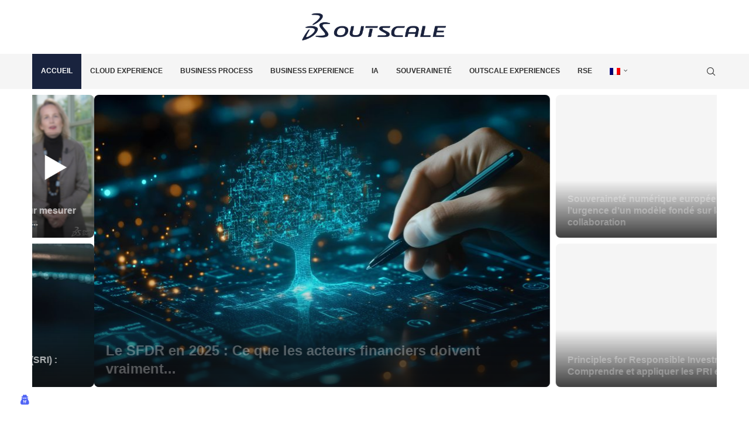

--- FILE ---
content_type: text/html; charset=UTF-8
request_url: https://blog.outscale.com/
body_size: 174995
content:
<!DOCTYPE html>
<html dir="ltr" lang="fr-FR" prefix="og: https://ogp.me/ns#">
<head>
    <meta charset="UTF-8">
    <meta http-equiv="X-UA-Compatible" content="IE=edge">
    <meta name="viewport" content="width=device-width, initial-scale=1">
    <link rel="profile" href="https://gmpg.org/xfn/11"/>
    <link rel="alternate" type="application/rss+xml" title="OUTSCALE blog RSS Feed"
          href="https://blog.outscale.com/feed/"/>
    <link rel="alternate" type="application/atom+xml" title="OUTSCALE blog Atom Feed"
          href="https://blog.outscale.com/feed/atom/"/>
    <link rel="pingback" href="https://blog.outscale.com/xmlrpc.php"/>
    <!--[if lt IE 9]>
	<script src="https://blog.outscale.com/wp-content/themes/soledad/js/html5.js"></script>
	<![endif]-->
	
<!-- Author Meta Tags by Molongui Authorship, visit: https://wordpress.org/plugins/molongui-authorship/ -->
<!-- /Molongui Authorship -->

<title>Blog d'OUTSCALE, opérateur d'expériences en tant que service</title>
<link rel='preconnect' href='https://fonts.googleapis.com' />
<link rel='preconnect' href='https://fonts.gstatic.com' />
<meta http-equiv='x-dns-prefetch-control' content='on'>
<link rel='dns-prefetch' href='//fonts.googleapis.com' />
<link rel='dns-prefetch' href='//fonts.gstatic.com' />
<link rel='dns-prefetch' href='//s.gravatar.com' />
<link rel='dns-prefetch' href='//www.google-analytics.com' />
	<style>img:is([sizes="auto" i], [sizes^="auto," i]) { contain-intrinsic-size: 3000px 1500px }</style>
	<link rel="alternate" hreflang="fr" href="https://blog.outscale.com/" />
<link rel="alternate" hreflang="en" href="https://blog.outscale.com/en/" />
<link rel="alternate" hreflang="x-default" href="https://blog.outscale.com/" />

		<!-- All in One SEO 4.9.0 - aioseo.com -->
	<meta name="description" content="Retrouvez les dernières actualités du Cloud de confiance OUTSCALE et les tendances du Cloud décryptées sur notre blog !" />
	<meta name="robots" content="max-image-preview:large" />
	<link rel="canonical" href="https://blog.outscale.com/" />
	<link rel="next" href="https://blog.outscale.com/page/2/" />
	<meta name="generator" content="All in One SEO (AIOSEO) 4.9.0" />
		<meta property="og:locale" content="fr_FR" />
		<meta property="og:site_name" content="OUTSCALE blog" />
		<meta property="og:type" content="website" />
		<meta property="og:title" content="Le blog de 3DS OUTSCALE, Cloud d’hyper-confiance" />
		<meta property="og:description" content="Retrouvez les dernières actualités du Cloud de confiance 3DS OUTSCALE et les tendances du Cloud décryptées sur notre blog !" />
		<meta property="og:url" content="https://blog.outscale.com/" />
		<meta property="og:image" content="https://blog.outscale.com/wp-content/uploads/2021/04/OUTSCALE_Dark-Blue_RGB.png" />
		<meta property="og:image:secure_url" content="https://blog.outscale.com/wp-content/uploads/2021/04/OUTSCALE_Dark-Blue_RGB.png" />
		<meta name="twitter:card" content="summary" />
		<meta name="twitter:title" content="Le blog de 3DS OUTSCALE, Cloud d’hyper-confiance" />
		<meta name="twitter:description" content="Retrouvez les dernières actualités du Cloud de confiance 3DS OUTSCALE et les tendances du Cloud décryptées sur notre blog !" />
		<meta name="twitter:image" content="https://blog.outscale.com/wp-content/uploads/2021/04/OUTSCALE_Dark-Blue_RGB.png" />
		<script type="application/ld+json" class="aioseo-schema">
			{"@context":"https:\/\/schema.org","@graph":[{"@type":"BreadcrumbList","@id":"https:\/\/blog.outscale.com\/#breadcrumblist","itemListElement":[{"@type":"ListItem","@id":"https:\/\/blog.outscale.com#listItem","position":1,"name":"Accueil"}]},{"@type":"CollectionPage","@id":"https:\/\/blog.outscale.com\/#collectionpage","url":"https:\/\/blog.outscale.com\/","name":"Blog d'OUTSCALE, op\u00e9rateur d'exp\u00e9riences en tant que service","description":"Retrouvez les derni\u00e8res actualit\u00e9s du Cloud de confiance OUTSCALE et les tendances du Cloud d\u00e9crypt\u00e9es sur notre blog !","inLanguage":"fr-FR","isPartOf":{"@id":"https:\/\/blog.outscale.com\/#website"},"breadcrumb":{"@id":"https:\/\/blog.outscale.com\/#breadcrumblist"},"about":{"@id":"https:\/\/blog.outscale.com\/#organization"}},{"@type":"Organization","@id":"https:\/\/blog.outscale.com\/#organization","name":"OUTSCALE","url":"https:\/\/blog.outscale.com\/","logo":{"@type":"ImageObject","url":"https:\/\/blog.outscale.com\/wp-content\/uploads\/2021\/04\/OUTSCALE_Dark-Blue_RGB.png","@id":"https:\/\/blog.outscale.com\/#organizationLogo","width":3173,"height":664},"image":{"@id":"https:\/\/blog.outscale.com\/#organizationLogo"}},{"@type":"WebSite","@id":"https:\/\/blog.outscale.com\/#website","url":"https:\/\/blog.outscale.com\/","name":"OUTSCALE blog","inLanguage":"fr-FR","publisher":{"@id":"https:\/\/blog.outscale.com\/#organization"}}]}
		</script>
		<!-- All in One SEO -->

<link rel='dns-prefetch' href='//fonts.googleapis.com' />
<link rel="alternate" type="application/rss+xml" title="OUTSCALE blog &raquo; Flux" href="https://blog.outscale.com/feed/" />
<link rel="alternate" type="application/rss+xml" title="OUTSCALE blog &raquo; Flux des commentaires" href="https://blog.outscale.com/comments/feed/" />
<script type="text/javascript">
/* <![CDATA[ */
window._wpemojiSettings = {"baseUrl":"https:\/\/s.w.org\/images\/core\/emoji\/16.0.1\/72x72\/","ext":".png","svgUrl":"https:\/\/s.w.org\/images\/core\/emoji\/16.0.1\/svg\/","svgExt":".svg","source":{"concatemoji":"https:\/\/blog.outscale.com\/wp-includes\/js\/wp-emoji-release.min.js?ver=6.8.3"}};
/*! This file is auto-generated */
!function(s,n){var o,i,e;function c(e){try{var t={supportTests:e,timestamp:(new Date).valueOf()};sessionStorage.setItem(o,JSON.stringify(t))}catch(e){}}function p(e,t,n){e.clearRect(0,0,e.canvas.width,e.canvas.height),e.fillText(t,0,0);var t=new Uint32Array(e.getImageData(0,0,e.canvas.width,e.canvas.height).data),a=(e.clearRect(0,0,e.canvas.width,e.canvas.height),e.fillText(n,0,0),new Uint32Array(e.getImageData(0,0,e.canvas.width,e.canvas.height).data));return t.every(function(e,t){return e===a[t]})}function u(e,t){e.clearRect(0,0,e.canvas.width,e.canvas.height),e.fillText(t,0,0);for(var n=e.getImageData(16,16,1,1),a=0;a<n.data.length;a++)if(0!==n.data[a])return!1;return!0}function f(e,t,n,a){switch(t){case"flag":return n(e,"\ud83c\udff3\ufe0f\u200d\u26a7\ufe0f","\ud83c\udff3\ufe0f\u200b\u26a7\ufe0f")?!1:!n(e,"\ud83c\udde8\ud83c\uddf6","\ud83c\udde8\u200b\ud83c\uddf6")&&!n(e,"\ud83c\udff4\udb40\udc67\udb40\udc62\udb40\udc65\udb40\udc6e\udb40\udc67\udb40\udc7f","\ud83c\udff4\u200b\udb40\udc67\u200b\udb40\udc62\u200b\udb40\udc65\u200b\udb40\udc6e\u200b\udb40\udc67\u200b\udb40\udc7f");case"emoji":return!a(e,"\ud83e\udedf")}return!1}function g(e,t,n,a){var r="undefined"!=typeof WorkerGlobalScope&&self instanceof WorkerGlobalScope?new OffscreenCanvas(300,150):s.createElement("canvas"),o=r.getContext("2d",{willReadFrequently:!0}),i=(o.textBaseline="top",o.font="600 32px Arial",{});return e.forEach(function(e){i[e]=t(o,e,n,a)}),i}function t(e){var t=s.createElement("script");t.src=e,t.defer=!0,s.head.appendChild(t)}"undefined"!=typeof Promise&&(o="wpEmojiSettingsSupports",i=["flag","emoji"],n.supports={everything:!0,everythingExceptFlag:!0},e=new Promise(function(e){s.addEventListener("DOMContentLoaded",e,{once:!0})}),new Promise(function(t){var n=function(){try{var e=JSON.parse(sessionStorage.getItem(o));if("object"==typeof e&&"number"==typeof e.timestamp&&(new Date).valueOf()<e.timestamp+604800&&"object"==typeof e.supportTests)return e.supportTests}catch(e){}return null}();if(!n){if("undefined"!=typeof Worker&&"undefined"!=typeof OffscreenCanvas&&"undefined"!=typeof URL&&URL.createObjectURL&&"undefined"!=typeof Blob)try{var e="postMessage("+g.toString()+"("+[JSON.stringify(i),f.toString(),p.toString(),u.toString()].join(",")+"));",a=new Blob([e],{type:"text/javascript"}),r=new Worker(URL.createObjectURL(a),{name:"wpTestEmojiSupports"});return void(r.onmessage=function(e){c(n=e.data),r.terminate(),t(n)})}catch(e){}c(n=g(i,f,p,u))}t(n)}).then(function(e){for(var t in e)n.supports[t]=e[t],n.supports.everything=n.supports.everything&&n.supports[t],"flag"!==t&&(n.supports.everythingExceptFlag=n.supports.everythingExceptFlag&&n.supports[t]);n.supports.everythingExceptFlag=n.supports.everythingExceptFlag&&!n.supports.flag,n.DOMReady=!1,n.readyCallback=function(){n.DOMReady=!0}}).then(function(){return e}).then(function(){var e;n.supports.everything||(n.readyCallback(),(e=n.source||{}).concatemoji?t(e.concatemoji):e.wpemoji&&e.twemoji&&(t(e.twemoji),t(e.wpemoji)))}))}((window,document),window._wpemojiSettings);
/* ]]> */
</script>
<link rel='stylesheet' id='penci-folding-css' href='https://blog.outscale.com/wp-content/themes/soledad/inc/elementor/assets/css/fold.css?ver=8.7.0' type='text/css' media='all' />
<style id='wp-emoji-styles-inline-css' type='text/css'>

	img.wp-smiley, img.emoji {
		display: inline !important;
		border: none !important;
		box-shadow: none !important;
		height: 1em !important;
		width: 1em !important;
		margin: 0 0.07em !important;
		vertical-align: -0.1em !important;
		background: none !important;
		padding: 0 !important;
	}
</style>
<style id='classic-theme-styles-inline-css' type='text/css'>
/*! This file is auto-generated */
.wp-block-button__link{color:#fff;background-color:#32373c;border-radius:9999px;box-shadow:none;text-decoration:none;padding:calc(.667em + 2px) calc(1.333em + 2px);font-size:1.125em}.wp-block-file__button{background:#32373c;color:#fff;text-decoration:none}
</style>
<link rel='stylesheet' id='aioseo/css/src/vue/standalone/blocks/table-of-contents/global.scss-css' href='https://blog.outscale.com/wp-content/plugins/all-in-one-seo-pack/dist/Lite/assets/css/table-of-contents/global.e90f6d47.css?ver=4.9.0' type='text/css' media='all' />
<link rel='stylesheet' id='wp-components-css' href='https://blog.outscale.com/wp-includes/css/dist/components/style.min.css?ver=6.8.3' type='text/css' media='all' />
<link rel='stylesheet' id='wp-preferences-css' href='https://blog.outscale.com/wp-includes/css/dist/preferences/style.min.css?ver=6.8.3' type='text/css' media='all' />
<link rel='stylesheet' id='wp-block-editor-css' href='https://blog.outscale.com/wp-includes/css/dist/block-editor/style.min.css?ver=6.8.3' type='text/css' media='all' />
<link rel='stylesheet' id='popup-maker-block-library-style-css' href='https://blog.outscale.com/wp-content/plugins/popup-maker/dist/packages/block-library-style.css?ver=dbea705cfafe089d65f1' type='text/css' media='all' />
<style id='block-soledad-style-inline-css' type='text/css'>
.pchead-e-block{--pcborder-cl:#dedede;--pcaccent-cl:#6eb48c}.heading1-style-1>h1,.heading1-style-2>h1,.heading2-style-1>h2,.heading2-style-2>h2,.heading3-style-1>h3,.heading3-style-2>h3,.heading4-style-1>h4,.heading4-style-2>h4,.heading5-style-1>h5,.heading5-style-2>h5{padding-bottom:8px;border-bottom:1px solid var(--pcborder-cl);overflow:hidden}.heading1-style-2>h1,.heading2-style-2>h2,.heading3-style-2>h3,.heading4-style-2>h4,.heading5-style-2>h5{border-bottom-width:0;position:relative}.heading1-style-2>h1:before,.heading2-style-2>h2:before,.heading3-style-2>h3:before,.heading4-style-2>h4:before,.heading5-style-2>h5:before{content:'';width:50px;height:2px;bottom:0;left:0;z-index:2;background:var(--pcaccent-cl);position:absolute}.heading1-style-2>h1:after,.heading2-style-2>h2:after,.heading3-style-2>h3:after,.heading4-style-2>h4:after,.heading5-style-2>h5:after{content:'';width:100%;height:2px;bottom:0;left:20px;z-index:1;background:var(--pcborder-cl);position:absolute}.heading1-style-3>h1,.heading1-style-4>h1,.heading2-style-3>h2,.heading2-style-4>h2,.heading3-style-3>h3,.heading3-style-4>h3,.heading4-style-3>h4,.heading4-style-4>h4,.heading5-style-3>h5,.heading5-style-4>h5{position:relative;padding-left:20px}.heading1-style-3>h1:before,.heading1-style-4>h1:before,.heading2-style-3>h2:before,.heading2-style-4>h2:before,.heading3-style-3>h3:before,.heading3-style-4>h3:before,.heading4-style-3>h4:before,.heading4-style-4>h4:before,.heading5-style-3>h5:before,.heading5-style-4>h5:before{width:10px;height:100%;content:'';position:absolute;top:0;left:0;bottom:0;background:var(--pcaccent-cl)}.heading1-style-4>h1,.heading2-style-4>h2,.heading3-style-4>h3,.heading4-style-4>h4,.heading5-style-4>h5{padding:10px 20px;background:#f1f1f1}.heading1-style-5>h1,.heading2-style-5>h2,.heading3-style-5>h3,.heading4-style-5>h4,.heading5-style-5>h5{position:relative;z-index:1}.heading1-style-5>h1:before,.heading2-style-5>h2:before,.heading3-style-5>h3:before,.heading4-style-5>h4:before,.heading5-style-5>h5:before{content:"";position:absolute;left:0;bottom:0;width:200px;height:50%;transform:skew(-25deg) translateX(0);background:var(--pcaccent-cl);z-index:-1;opacity:.4}.heading1-style-6>h1,.heading2-style-6>h2,.heading3-style-6>h3,.heading4-style-6>h4,.heading5-style-6>h5{text-decoration:underline;text-underline-offset:2px;text-decoration-thickness:4px;text-decoration-color:var(--pcaccent-cl)}
</style>
<style id='global-styles-inline-css' type='text/css'>
:root{--wp--preset--aspect-ratio--square: 1;--wp--preset--aspect-ratio--4-3: 4/3;--wp--preset--aspect-ratio--3-4: 3/4;--wp--preset--aspect-ratio--3-2: 3/2;--wp--preset--aspect-ratio--2-3: 2/3;--wp--preset--aspect-ratio--16-9: 16/9;--wp--preset--aspect-ratio--9-16: 9/16;--wp--preset--color--black: #000000;--wp--preset--color--cyan-bluish-gray: #abb8c3;--wp--preset--color--white: #ffffff;--wp--preset--color--pale-pink: #f78da7;--wp--preset--color--vivid-red: #cf2e2e;--wp--preset--color--luminous-vivid-orange: #ff6900;--wp--preset--color--luminous-vivid-amber: #fcb900;--wp--preset--color--light-green-cyan: #7bdcb5;--wp--preset--color--vivid-green-cyan: #00d084;--wp--preset--color--pale-cyan-blue: #8ed1fc;--wp--preset--color--vivid-cyan-blue: #0693e3;--wp--preset--color--vivid-purple: #9b51e0;--wp--preset--gradient--vivid-cyan-blue-to-vivid-purple: linear-gradient(135deg,rgba(6,147,227,1) 0%,rgb(155,81,224) 100%);--wp--preset--gradient--light-green-cyan-to-vivid-green-cyan: linear-gradient(135deg,rgb(122,220,180) 0%,rgb(0,208,130) 100%);--wp--preset--gradient--luminous-vivid-amber-to-luminous-vivid-orange: linear-gradient(135deg,rgba(252,185,0,1) 0%,rgba(255,105,0,1) 100%);--wp--preset--gradient--luminous-vivid-orange-to-vivid-red: linear-gradient(135deg,rgba(255,105,0,1) 0%,rgb(207,46,46) 100%);--wp--preset--gradient--very-light-gray-to-cyan-bluish-gray: linear-gradient(135deg,rgb(238,238,238) 0%,rgb(169,184,195) 100%);--wp--preset--gradient--cool-to-warm-spectrum: linear-gradient(135deg,rgb(74,234,220) 0%,rgb(151,120,209) 20%,rgb(207,42,186) 40%,rgb(238,44,130) 60%,rgb(251,105,98) 80%,rgb(254,248,76) 100%);--wp--preset--gradient--blush-light-purple: linear-gradient(135deg,rgb(255,206,236) 0%,rgb(152,150,240) 100%);--wp--preset--gradient--blush-bordeaux: linear-gradient(135deg,rgb(254,205,165) 0%,rgb(254,45,45) 50%,rgb(107,0,62) 100%);--wp--preset--gradient--luminous-dusk: linear-gradient(135deg,rgb(255,203,112) 0%,rgb(199,81,192) 50%,rgb(65,88,208) 100%);--wp--preset--gradient--pale-ocean: linear-gradient(135deg,rgb(255,245,203) 0%,rgb(182,227,212) 50%,rgb(51,167,181) 100%);--wp--preset--gradient--electric-grass: linear-gradient(135deg,rgb(202,248,128) 0%,rgb(113,206,126) 100%);--wp--preset--gradient--midnight: linear-gradient(135deg,rgb(2,3,129) 0%,rgb(40,116,252) 100%);--wp--preset--font-size--small: 12px;--wp--preset--font-size--medium: 20px;--wp--preset--font-size--large: 32px;--wp--preset--font-size--x-large: 42px;--wp--preset--font-size--normal: 14px;--wp--preset--font-size--huge: 42px;--wp--preset--spacing--20: 0.44rem;--wp--preset--spacing--30: 0.67rem;--wp--preset--spacing--40: 1rem;--wp--preset--spacing--50: 1.5rem;--wp--preset--spacing--60: 2.25rem;--wp--preset--spacing--70: 3.38rem;--wp--preset--spacing--80: 5.06rem;--wp--preset--shadow--natural: 6px 6px 9px rgba(0, 0, 0, 0.2);--wp--preset--shadow--deep: 12px 12px 50px rgba(0, 0, 0, 0.4);--wp--preset--shadow--sharp: 6px 6px 0px rgba(0, 0, 0, 0.2);--wp--preset--shadow--outlined: 6px 6px 0px -3px rgba(255, 255, 255, 1), 6px 6px rgba(0, 0, 0, 1);--wp--preset--shadow--crisp: 6px 6px 0px rgba(0, 0, 0, 1);}:where(.is-layout-flex){gap: 0.5em;}:where(.is-layout-grid){gap: 0.5em;}body .is-layout-flex{display: flex;}.is-layout-flex{flex-wrap: wrap;align-items: center;}.is-layout-flex > :is(*, div){margin: 0;}body .is-layout-grid{display: grid;}.is-layout-grid > :is(*, div){margin: 0;}:where(.wp-block-columns.is-layout-flex){gap: 2em;}:where(.wp-block-columns.is-layout-grid){gap: 2em;}:where(.wp-block-post-template.is-layout-flex){gap: 1.25em;}:where(.wp-block-post-template.is-layout-grid){gap: 1.25em;}.has-black-color{color: var(--wp--preset--color--black) !important;}.has-cyan-bluish-gray-color{color: var(--wp--preset--color--cyan-bluish-gray) !important;}.has-white-color{color: var(--wp--preset--color--white) !important;}.has-pale-pink-color{color: var(--wp--preset--color--pale-pink) !important;}.has-vivid-red-color{color: var(--wp--preset--color--vivid-red) !important;}.has-luminous-vivid-orange-color{color: var(--wp--preset--color--luminous-vivid-orange) !important;}.has-luminous-vivid-amber-color{color: var(--wp--preset--color--luminous-vivid-amber) !important;}.has-light-green-cyan-color{color: var(--wp--preset--color--light-green-cyan) !important;}.has-vivid-green-cyan-color{color: var(--wp--preset--color--vivid-green-cyan) !important;}.has-pale-cyan-blue-color{color: var(--wp--preset--color--pale-cyan-blue) !important;}.has-vivid-cyan-blue-color{color: var(--wp--preset--color--vivid-cyan-blue) !important;}.has-vivid-purple-color{color: var(--wp--preset--color--vivid-purple) !important;}.has-black-background-color{background-color: var(--wp--preset--color--black) !important;}.has-cyan-bluish-gray-background-color{background-color: var(--wp--preset--color--cyan-bluish-gray) !important;}.has-white-background-color{background-color: var(--wp--preset--color--white) !important;}.has-pale-pink-background-color{background-color: var(--wp--preset--color--pale-pink) !important;}.has-vivid-red-background-color{background-color: var(--wp--preset--color--vivid-red) !important;}.has-luminous-vivid-orange-background-color{background-color: var(--wp--preset--color--luminous-vivid-orange) !important;}.has-luminous-vivid-amber-background-color{background-color: var(--wp--preset--color--luminous-vivid-amber) !important;}.has-light-green-cyan-background-color{background-color: var(--wp--preset--color--light-green-cyan) !important;}.has-vivid-green-cyan-background-color{background-color: var(--wp--preset--color--vivid-green-cyan) !important;}.has-pale-cyan-blue-background-color{background-color: var(--wp--preset--color--pale-cyan-blue) !important;}.has-vivid-cyan-blue-background-color{background-color: var(--wp--preset--color--vivid-cyan-blue) !important;}.has-vivid-purple-background-color{background-color: var(--wp--preset--color--vivid-purple) !important;}.has-black-border-color{border-color: var(--wp--preset--color--black) !important;}.has-cyan-bluish-gray-border-color{border-color: var(--wp--preset--color--cyan-bluish-gray) !important;}.has-white-border-color{border-color: var(--wp--preset--color--white) !important;}.has-pale-pink-border-color{border-color: var(--wp--preset--color--pale-pink) !important;}.has-vivid-red-border-color{border-color: var(--wp--preset--color--vivid-red) !important;}.has-luminous-vivid-orange-border-color{border-color: var(--wp--preset--color--luminous-vivid-orange) !important;}.has-luminous-vivid-amber-border-color{border-color: var(--wp--preset--color--luminous-vivid-amber) !important;}.has-light-green-cyan-border-color{border-color: var(--wp--preset--color--light-green-cyan) !important;}.has-vivid-green-cyan-border-color{border-color: var(--wp--preset--color--vivid-green-cyan) !important;}.has-pale-cyan-blue-border-color{border-color: var(--wp--preset--color--pale-cyan-blue) !important;}.has-vivid-cyan-blue-border-color{border-color: var(--wp--preset--color--vivid-cyan-blue) !important;}.has-vivid-purple-border-color{border-color: var(--wp--preset--color--vivid-purple) !important;}.has-vivid-cyan-blue-to-vivid-purple-gradient-background{background: var(--wp--preset--gradient--vivid-cyan-blue-to-vivid-purple) !important;}.has-light-green-cyan-to-vivid-green-cyan-gradient-background{background: var(--wp--preset--gradient--light-green-cyan-to-vivid-green-cyan) !important;}.has-luminous-vivid-amber-to-luminous-vivid-orange-gradient-background{background: var(--wp--preset--gradient--luminous-vivid-amber-to-luminous-vivid-orange) !important;}.has-luminous-vivid-orange-to-vivid-red-gradient-background{background: var(--wp--preset--gradient--luminous-vivid-orange-to-vivid-red) !important;}.has-very-light-gray-to-cyan-bluish-gray-gradient-background{background: var(--wp--preset--gradient--very-light-gray-to-cyan-bluish-gray) !important;}.has-cool-to-warm-spectrum-gradient-background{background: var(--wp--preset--gradient--cool-to-warm-spectrum) !important;}.has-blush-light-purple-gradient-background{background: var(--wp--preset--gradient--blush-light-purple) !important;}.has-blush-bordeaux-gradient-background{background: var(--wp--preset--gradient--blush-bordeaux) !important;}.has-luminous-dusk-gradient-background{background: var(--wp--preset--gradient--luminous-dusk) !important;}.has-pale-ocean-gradient-background{background: var(--wp--preset--gradient--pale-ocean) !important;}.has-electric-grass-gradient-background{background: var(--wp--preset--gradient--electric-grass) !important;}.has-midnight-gradient-background{background: var(--wp--preset--gradient--midnight) !important;}.has-small-font-size{font-size: var(--wp--preset--font-size--small) !important;}.has-medium-font-size{font-size: var(--wp--preset--font-size--medium) !important;}.has-large-font-size{font-size: var(--wp--preset--font-size--large) !important;}.has-x-large-font-size{font-size: var(--wp--preset--font-size--x-large) !important;}
:where(.wp-block-post-template.is-layout-flex){gap: 1.25em;}:where(.wp-block-post-template.is-layout-grid){gap: 1.25em;}
:where(.wp-block-columns.is-layout-flex){gap: 2em;}:where(.wp-block-columns.is-layout-grid){gap: 2em;}
:root :where(.wp-block-pullquote){font-size: 1.5em;line-height: 1.6;}
</style>
<link rel='stylesheet' id='penci-review-css' href='https://blog.outscale.com/wp-content/plugins/penci-review/css/style.css?ver=2.9' type='text/css' media='all' />
<link rel='stylesheet' id='penci-oswald-css' href='//fonts.googleapis.com/css?family=Oswald%3A400&#038;display=swap&#038;ver=6.8.3' type='text/css' media='all' />
<link rel='stylesheet' id='wordpress-gdpr-css' href='https://blog.outscale.com/wp-content/plugins/wordpress-gdpr/public/css/wordpress-gdpr-public.css?ver=2.0.5' type='text/css' media='all' />
<link rel='stylesheet' id='font-awesome-css' href='https://blog.outscale.com/wp-content/plugins/elementor/assets/lib/font-awesome/css/font-awesome.min.css?ver=4.7.0' type='text/css' media='all' />
<link rel='stylesheet' id='wpml-legacy-horizontal-list-0-css' href='https://blog.outscale.com/wp-content/plugins/sitepress-multilingual-cms/templates/language-switchers/legacy-list-horizontal/style.min.css?ver=1' type='text/css' media='all' />
<link rel='stylesheet' id='wpml-menu-item-0-css' href='https://blog.outscale.com/wp-content/plugins/sitepress-multilingual-cms/templates/language-switchers/menu-item/style.min.css?ver=1' type='text/css' media='all' />
<link rel='stylesheet' id='penci-main-style-css' href='https://blog.outscale.com/wp-content/themes/soledad/main.css?ver=8.7.0' type='text/css' media='all' />
<link rel='stylesheet' id='penci-swiper-bundle-css' href='https://blog.outscale.com/wp-content/themes/soledad/css/swiper-bundle.min.css?ver=8.7.0' type='text/css' media='all' />
<link rel='stylesheet' id='penci-font-awesomeold-css' href='https://blog.outscale.com/wp-content/themes/soledad/css/font-awesome.4.7.0.swap.min.css?ver=4.7.0' type='text/css' media='all' />
<link rel='stylesheet' id='penci_icon-css' href='https://blog.outscale.com/wp-content/themes/soledad/css/penci-icon.css?ver=8.7.0' type='text/css' media='all' />
<link rel='stylesheet' id='penci_style-css' href='https://blog.outscale.com/wp-content/themes/soledad/style.css?ver=8.7.0' type='text/css' media='all' />
<link rel='stylesheet' id='penci_social_counter-css' href='https://blog.outscale.com/wp-content/themes/soledad/css/social-counter.css?ver=8.7.0' type='text/css' media='all' />
<link rel='stylesheet' id='elementor-icons-css' href='https://blog.outscale.com/wp-content/plugins/elementor/assets/lib/eicons/css/elementor-icons.min.css?ver=5.44.0' type='text/css' media='all' />
<link rel='stylesheet' id='elementor-frontend-css' href='https://blog.outscale.com/wp-content/plugins/elementor/assets/css/frontend.min.css?ver=3.33.1' type='text/css' media='all' />
<link rel='stylesheet' id='elementor-post-8-css' href='https://blog.outscale.com/wp-content/uploads/elementor/css/post-8.css?ver=1768921210' type='text/css' media='all' />
<link rel='stylesheet' id='penci-recipe-css-css' href='https://blog.outscale.com/wp-content/plugins/penci-recipe/css/recipe.css?ver=3.3' type='text/css' media='all' />
<link rel='stylesheet' id='elementor-gf-local-roboto-css' href='https://blog.outscale.com/wp-content/uploads/elementor/google-fonts/css/roboto.css?ver=1754485406' type='text/css' media='all' />
<link rel='stylesheet' id='elementor-gf-local-robotoslab-css' href='https://blog.outscale.com/wp-content/uploads/elementor/google-fonts/css/robotoslab.css?ver=1754485410' type='text/css' media='all' />
<script type="text/javascript" src="https://blog.outscale.com/wp-includes/js/jquery/jquery.min.js?ver=3.7.1" id="jquery-core-js"></script>
<script type="text/javascript" src="https://blog.outscale.com/wp-includes/js/jquery/jquery-migrate.min.js?ver=3.4.1" id="jquery-migrate-js"></script>
<link rel="https://api.w.org/" href="https://blog.outscale.com/wp-json/" /><link rel="EditURI" type="application/rsd+xml" title="RSD" href="https://blog.outscale.com/xmlrpc.php?rsd" />
<meta name="generator" content="WordPress 6.8.3" />
<meta name="generator" content="Soledad 8.7.0" />
<meta name="generator" content="WPML ver:4.8.5 stt:1,4;" />
    <style type="text/css">
                                                                                                                                            </style>
	            <style>
                .molongui-disabled-link
                {
                    border-bottom: none !important;
                    text-decoration: none !important;
                    color: inherit !important;
                    cursor: inherit !important;
                }
                .molongui-disabled-link:hover,
                .molongui-disabled-link:hover span
                {
                    border-bottom: none !important;
                    text-decoration: none !important;
                    color: inherit !important;
                    cursor: inherit !important;
                }
            </style>
            <script>var portfolioDataJs = portfolioDataJs || [];</script><style id="penci-custom-style" type="text/css">body{ --pcbg-cl: #fff; --pctext-cl: #313131; --pcborder-cl: #dedede; --pcheading-cl: #313131; --pcmeta-cl: #888888; --pcaccent-cl: #6eb48c; --pcbody-font: 'PT Serif', serif; --pchead-font: 'Raleway', sans-serif; --pchead-wei: bold; --pcava_bdr:10px;--pcajs_fvw:470px;--pcajs_fvmw:220px; } .single.penci-body-single-style-5 #header, .single.penci-body-single-style-6 #header, .single.penci-body-single-style-10 #header, .single.penci-body-single-style-5 .pc-wrapbuilder-header, .single.penci-body-single-style-6 .pc-wrapbuilder-header, .single.penci-body-single-style-10 .pc-wrapbuilder-header { --pchd-mg: 40px; } .fluid-width-video-wrapper > div { position: absolute; left: 0; right: 0; top: 0; width: 100%; height: 100%; } .yt-video-place { position: relative; text-align: center; } .yt-video-place.embed-responsive .start-video { display: block; top: 0; left: 0; bottom: 0; right: 0; position: absolute; transform: none; } .yt-video-place.embed-responsive .start-video img { margin: 0; padding: 0; top: 50%; display: inline-block; position: absolute; left: 50%; transform: translate(-50%, -50%); width: 68px; height: auto; } .mfp-bg { top: 0; left: 0; width: 100%; height: 100%; z-index: 9999999; overflow: hidden; position: fixed; background: #0b0b0b; opacity: .8; filter: alpha(opacity=80) } .mfp-wrap { top: 0; left: 0; width: 100%; height: 100%; z-index: 9999999; position: fixed; outline: none !important; -webkit-backface-visibility: hidden } body { --pchead-font: Arial, Helvetica, sans-serif; } body { --pcbody-font: Arial, Helvetica, sans-serif; } p{ line-height: 1.8; } .header-slogan .header-slogan-text{ font-family: Arial, Helvetica, sans-serif; } #navigation .menu > li > a, #navigation ul.menu ul.sub-menu li > a, .navigation ul.menu ul.sub-menu li > a, .penci-menu-hbg .menu li a, #sidebar-nav .menu li a { font-family: Arial, Helvetica, sans-serif; font-weight: normal; } .penci-hide-tagupdated{ display: none !important; } body { --pchead-wei: 600; } .featured-area.featured-style-42 .item-inner-content, .featured-style-41 .swiper-slide, .slider-40-wrapper .nav-thumb-creative .thumb-container:after,.penci-slider44-t-item:before,.penci-slider44-main-wrapper .item, .penci-image-holder, .penci-mega-post-inner, .standard-post-image img, .penci-overlay-over:before, .penci-overlay-over .overlay-border, .penci-grid li .item img, .penci-masonry .item-masonry a img, .penci-grid .list-post.list-boxed-post, .penci-grid li.list-boxed-post-2 .content-boxed-2, .grid-mixed, .penci-grid li.typography-style .overlay-typography, .penci-grid li.typography-style .overlay-typography:before, .penci-grid li.typography-style .overlay-typography:after, .container-single .post-image, .home-featured-cat-content .mag-photo .mag-overlay-photo, .mag-single-slider-overlay, ul.homepage-featured-boxes li .penci-fea-in:before, ul.homepage-featured-boxes li .penci-fea-in:after, ul.homepage-featured-boxes .penci-fea-in .fea-box-img:after, ul.homepage-featured-boxes li .penci-fea-in, .penci-slider38-overlay, .pcbg-thumb, .pcbg-bgoverlay, .pcrlt-style-2 .item-related .item-related-inner, .post-pagination.pcpagp-style-3 .next-post-inner, .post-pagination.pcpagp-style-3 .prev-post-inner { border-radius: 8px; -webkit-border-radius: 8px; } .penci-featured-content-right:before{ border-top-right-radius: 8px; border-bottom-right-radius: 8px; } .penci-slider4-overlay, .penci-slide-overlay .overlay-link, .featured-style-29 .featured-slider-overlay, .penci-widget-slider-overlay{ border-radius: 8px; -webkit-border-radius: 8px; } .penci-flat-overlay .penci-slide-overlay .penci-mag-featured-content:before{ border-bottom-left-radius: 8px; border-bottom-right-radius: 8px; } .post-pagination.pcpagp-style-3 .next-post-inner, .post-pagination.pcpagp-style-3 .prev-post-inner, .pcrlt-style-2 .item-related .item-related-inner {overflow: hidden} .featured-area.featured-style-42 .item-inner-content, .featured-style-41 .swiper-slide, .slider-40-wrapper .nav-thumb-creative .thumb-container:after,.penci-slider44-t-item:before,.penci-slider44-main-wrapper .item, .featured-area .penci-image-holder, .featured-area .penci-slider4-overlay, .featured-area .penci-slide-overlay .overlay-link, .featured-style-29 .featured-slider-overlay, .penci-slider38-overlay{ border-radius: ; -webkit-border-radius: ; } .penci-featured-content-right:before{ border-top-right-radius: 8px; border-bottom-right-radius: 8px; } .penci-flat-overlay .penci-slide-overlay .penci-mag-featured-content:before{ border-bottom-left-radius: 8px; border-bottom-right-radius: 8px; } .container-single .post-image{ border-radius: ; -webkit-border-radius: ; } .penci-mega-post-inner, .penci-mega-thumbnail .penci-image-holder{ border-radius: ; -webkit-border-radius: ; } #navigation .menu > li > a, #navigation ul.menu ul.sub-menu li > a, .navigation ul.menu ul.sub-menu li > a, .penci-menu-hbg .menu li a, #sidebar-nav .menu li a, #navigation .penci-megamenu .penci-mega-child-categories a, .navigation .penci-megamenu .penci-mega-child-categories a{ font-weight: 700; } #header .inner-header .container { padding:20px 0; } #logo a { max-width:250px; width: 100%; } @media only screen and (max-width: 960px) and (min-width: 768px){ #logo img{ max-width: 100%; } } body{ --pcborder-cl: #eeeeee; } #main #bbpress-forums .bbp-login-form fieldset.bbp-form select, #main #bbpress-forums .bbp-login-form .bbp-form input[type="password"], #main #bbpress-forums .bbp-login-form .bbp-form input[type="text"], .widget ul li, .grid-mixed, .penci-post-box-meta, .penci-pagination.penci-ajax-more a.penci-ajax-more-button, .widget-social a i, .penci-home-popular-posts, .header-header-1.has-bottom-line, .header-header-4.has-bottom-line, .header-header-7.has-bottom-line, .container-single .post-entry .post-tags a,.tags-share-box.tags-share-box-2_3,.tags-share-box.tags-share-box-top, .tags-share-box, .post-author, .post-pagination, .post-related, .post-comments .post-title-box, .comments .comment, #respond textarea, .wpcf7 textarea, #respond input, div.wpforms-container .wpforms-form.wpforms-form input[type=date], div.wpforms-container .wpforms-form.wpforms-form input[type=datetime], div.wpforms-container .wpforms-form.wpforms-form input[type=datetime-local], div.wpforms-container .wpforms-form.wpforms-form input[type=email], div.wpforms-container .wpforms-form.wpforms-form input[type=month], div.wpforms-container .wpforms-form.wpforms-form input[type=number], div.wpforms-container .wpforms-form.wpforms-form input[type=password], div.wpforms-container .wpforms-form.wpforms-form input[type=range], div.wpforms-container .wpforms-form.wpforms-form input[type=search], div.wpforms-container .wpforms-form.wpforms-form input[type=tel], div.wpforms-container .wpforms-form.wpforms-form input[type=text], div.wpforms-container .wpforms-form.wpforms-form input[type=time], div.wpforms-container .wpforms-form.wpforms-form input[type=url], div.wpforms-container .wpforms-form.wpforms-form input[type=week], div.wpforms-container .wpforms-form.wpforms-form select, div.wpforms-container .wpforms-form.wpforms-form textarea, .wpcf7 input, .widget_wysija input, #respond h3, form.pc-searchform input.search-input, .post-password-form input[type="text"], .post-password-form input[type="email"], .post-password-form input[type="password"], .post-password-form input[type="number"], .penci-recipe, .penci-recipe-heading, .penci-recipe-ingredients, .penci-recipe-notes, .penci-pagination ul.page-numbers li span, .penci-pagination ul.page-numbers li a, #comments_pagination span, #comments_pagination a, body.author .post-author, .tags-share-box.hide-tags.page-share, .penci-grid li.list-post, .penci-grid li.list-boxed-post-2 .content-boxed-2, .home-featured-cat-content .mag-post-box, .home-featured-cat-content.style-2 .mag-post-box.first-post, .home-featured-cat-content.style-10 .mag-post-box.first-post, .widget select, .widget ul ul, .widget input[type="text"], .widget input[type="email"], .widget input[type="date"], .widget input[type="number"], .widget input[type="search"], .widget .tagcloud a, #wp-calendar tbody td, .woocommerce div.product .entry-summary div[itemprop="description"] td, .woocommerce div.product .entry-summary div[itemprop="description"] th, .woocommerce div.product .woocommerce-tabs #tab-description td, .woocommerce div.product .woocommerce-tabs #tab-description th, .woocommerce-product-details__short-description td, th, .woocommerce ul.cart_list li, .woocommerce ul.product_list_widget li, .woocommerce .widget_shopping_cart .total, .woocommerce.widget_shopping_cart .total, .woocommerce .woocommerce-product-search input[type="search"], .woocommerce nav.woocommerce-pagination ul li a, .woocommerce nav.woocommerce-pagination ul li span, .woocommerce div.product .product_meta, .woocommerce div.product .woocommerce-tabs ul.tabs, .woocommerce div.product .related > h2, .woocommerce div.product .upsells > h2, .woocommerce #reviews #comments ol.commentlist li .comment-text, .woocommerce table.shop_table td, .post-entry td, .post-entry th, #add_payment_method .cart-collaterals .cart_totals tr td, #add_payment_method .cart-collaterals .cart_totals tr th, .woocommerce-cart .cart-collaterals .cart_totals tr td, .woocommerce-cart .cart-collaterals .cart_totals tr th, .woocommerce-checkout .cart-collaterals .cart_totals tr td, .woocommerce-checkout .cart-collaterals .cart_totals tr th, .woocommerce-cart .cart-collaterals .cart_totals table, .woocommerce-cart table.cart td.actions .coupon .input-text, .woocommerce table.shop_table a.remove, .woocommerce form .form-row .input-text, .woocommerce-page form .form-row .input-text, .woocommerce .woocommerce-error, .woocommerce .woocommerce-info, .woocommerce .woocommerce-message, .woocommerce form.checkout_coupon, .woocommerce form.login, .woocommerce form.register, .woocommerce form.checkout table.shop_table, .woocommerce-checkout #payment ul.payment_methods, .post-entry table, .wrapper-penci-review, .penci-review-container.penci-review-count, #penci-demobar .style-toggle, #widget-area, .post-entry hr, .wpb_text_column hr, #buddypress .dir-search input[type=search], #buddypress .dir-search input[type=text], #buddypress .groups-members-search input[type=search], #buddypress .groups-members-search input[type=text], #buddypress ul.item-list, #buddypress .profile[role=main], #buddypress select, #buddypress div.pagination .pagination-links span, #buddypress div.pagination .pagination-links a, #buddypress div.pagination .pag-count, #buddypress div.pagination .pagination-links a:hover, #buddypress ul.item-list li, #buddypress table.forum tr td.label, #buddypress table.messages-notices tr td.label, #buddypress table.notifications tr td.label, #buddypress table.notifications-settings tr td.label, #buddypress table.profile-fields tr td.label, #buddypress table.wp-profile-fields tr td.label, #buddypress table.profile-fields:last-child, #buddypress form#whats-new-form textarea, #buddypress .standard-form input[type=text], #buddypress .standard-form input[type=color], #buddypress .standard-form input[type=date], #buddypress .standard-form input[type=datetime], #buddypress .standard-form input[type=datetime-local], #buddypress .standard-form input[type=email], #buddypress .standard-form input[type=month], #buddypress .standard-form input[type=number], #buddypress .standard-form input[type=range], #buddypress .standard-form input[type=search], #buddypress .standard-form input[type=password], #buddypress .standard-form input[type=tel], #buddypress .standard-form input[type=time], #buddypress .standard-form input[type=url], #buddypress .standard-form input[type=week], .bp-avatar-nav ul, .bp-avatar-nav ul.avatar-nav-items li.current, #bbpress-forums li.bbp-body ul.forum, #bbpress-forums li.bbp-body ul.topic, #bbpress-forums li.bbp-footer, .bbp-pagination-links a, .bbp-pagination-links span.current, .wrapper-boxed .bbp-pagination-links a:hover, .wrapper-boxed .bbp-pagination-links span.current, #buddypress .standard-form select, #buddypress .standard-form input[type=password], #buddypress .activity-list li.load-more a, #buddypress .activity-list li.load-newest a, #buddypress ul.button-nav li a, #buddypress div.generic-button a, #buddypress .comment-reply-link, #bbpress-forums div.bbp-template-notice.info, #bbpress-forums #bbp-search-form #bbp_search, #bbpress-forums .bbp-forums-list, #bbpress-forums #bbp_topic_title, #bbpress-forums #bbp_topic_tags, #bbpress-forums .wp-editor-container, .widget_display_stats dd, .widget_display_stats dt, div.bbp-forum-header, div.bbp-topic-header, div.bbp-reply-header, .widget input[type="text"], .widget input[type="email"], .widget input[type="date"], .widget input[type="number"], .widget input[type="search"], .widget input[type="password"], blockquote.wp-block-quote, .post-entry blockquote.wp-block-quote, .wp-block-quote:not(.is-large):not(.is-style-large), .post-entry pre, .wp-block-pullquote:not(.is-style-solid-color), .post-entry hr.wp-block-separator, .wp-block-separator, .wp-block-latest-posts, .wp-block-yoast-how-to-block ol.schema-how-to-steps, .wp-block-yoast-how-to-block ol.schema-how-to-steps li, .wp-block-yoast-faq-block .schema-faq-section, .post-entry .wp-block-quote, .wpb_text_column .wp-block-quote, .woocommerce .page-description .wp-block-quote, .wp-block-search .wp-block-search__input{ border-color: var(--pcborder-cl); } .penci-recipe-index-wrap h4.recipe-index-heading > span:before, .penci-recipe-index-wrap h4.recipe-index-heading > span:after{ border-color: var(--pcborder-cl); opacity: 1; } .tags-share-box .single-comment-o:after, .post-share a.penci-post-like:after{ background-color: var(--pcborder-cl); } .penci-grid .list-post.list-boxed-post{ border-color: var(--pcborder-cl) !important; } .penci-post-box-meta.penci-post-box-grid:before, .woocommerce .widget_price_filter .ui-slider .ui-slider-range{ background-color: var(--pcborder-cl); } .penci-pagination.penci-ajax-more a.penci-ajax-more-button.loading-posts{ border-color: var(--pcborder-cl) !important; } .penci-vernav-enable .penci-menu-hbg{ box-shadow: none; -webkit-box-shadow: none; -moz-box-shadow: none; } .penci-vernav-enable.penci-vernav-poleft .penci-menu-hbg{ border-right: 1px solid var(--pcborder-cl); } .penci-vernav-enable.penci-vernav-poright .penci-menu-hbg{ border-left: 1px solid var(--pcborder-cl); } .editor-styles-wrapper, body{ --pcaccent-cl: #4b5165; } .penci-menuhbg-toggle:hover .lines-button:after, .penci-menuhbg-toggle:hover .penci-lines:before, .penci-menuhbg-toggle:hover .penci-lines:after,.tags-share-box.tags-share-box-s2 .post-share-plike,.penci-video_playlist .penci-playlist-title,.pencisc-column-2.penci-video_playlist .penci-video-nav .playlist-panel-item, .pencisc-column-1.penci-video_playlist .penci-video-nav .playlist-panel-item,.penci-video_playlist .penci-custom-scroll::-webkit-scrollbar-thumb, .pencisc-button, .post-entry .pencisc-button, .penci-dropcap-box, .penci-dropcap-circle, .penci-login-register input[type="submit"]:hover, .penci-ld .penci-ldin:before, .penci-ldspinner > div{ background: #4b5165; } a, .post-entry .penci-portfolio-filter ul li a:hover, .penci-portfolio-filter ul li a:hover, .penci-portfolio-filter ul li.active a, .post-entry .penci-portfolio-filter ul li.active a, .penci-countdown .countdown-amount, .archive-box h1, .post-entry a, .container.penci-breadcrumb span a:hover,.container.penci-breadcrumb a:hover, .post-entry blockquote:before, .post-entry blockquote cite, .post-entry blockquote .author, .wpb_text_column blockquote:before, .wpb_text_column blockquote cite, .wpb_text_column blockquote .author, .penci-pagination a:hover, ul.penci-topbar-menu > li a:hover, div.penci-topbar-menu > ul > li a:hover, .penci-recipe-heading a.penci-recipe-print,.penci-review-metas .penci-review-btnbuy, .main-nav-social a:hover, .widget-social .remove-circle a:hover i, .penci-recipe-index .cat > a.penci-cat-name, #bbpress-forums li.bbp-body ul.forum li.bbp-forum-info a:hover, #bbpress-forums li.bbp-body ul.topic li.bbp-topic-title a:hover, #bbpress-forums li.bbp-body ul.forum li.bbp-forum-info .bbp-forum-content a, #bbpress-forums li.bbp-body ul.topic p.bbp-topic-meta a, #bbpress-forums .bbp-breadcrumb a:hover, #bbpress-forums .bbp-forum-freshness a:hover, #bbpress-forums .bbp-topic-freshness a:hover, #buddypress ul.item-list li div.item-title a, #buddypress ul.item-list li h4 a, #buddypress .activity-header a:first-child, #buddypress .comment-meta a:first-child, #buddypress .acomment-meta a:first-child, div.bbp-template-notice a:hover, .penci-menu-hbg .menu li a .indicator:hover, .penci-menu-hbg .menu li a:hover, #sidebar-nav .menu li a:hover, .penci-rlt-popup .rltpopup-meta .rltpopup-title:hover, .penci-video_playlist .penci-video-playlist-item .penci-video-title:hover, .penci_list_shortcode li:before, .penci-dropcap-box-outline, .penci-dropcap-circle-outline, .penci-dropcap-regular, .penci-dropcap-bold{ color: #4b5165; } .penci-home-popular-post ul.slick-dots li button:hover, .penci-home-popular-post ul.slick-dots li.slick-active button, .post-entry blockquote .author span:after, .error-image:after, .error-404 .go-back-home a:after, .penci-header-signup-form, .woocommerce span.onsale, .woocommerce #respond input#submit:hover, .woocommerce a.button:hover, .woocommerce button.button:hover, .woocommerce input.button:hover, .woocommerce nav.woocommerce-pagination ul li span.current, .woocommerce div.product .entry-summary div[itemprop="description"]:before, .woocommerce div.product .entry-summary div[itemprop="description"] blockquote .author span:after, .woocommerce div.product .woocommerce-tabs #tab-description blockquote .author span:after, .woocommerce #respond input#submit.alt:hover, .woocommerce a.button.alt:hover, .woocommerce button.button.alt:hover, .woocommerce input.button.alt:hover, .pcheader-icon.shoping-cart-icon > a > span, #penci-demobar .buy-button, #penci-demobar .buy-button:hover, .penci-recipe-heading a.penci-recipe-print:hover,.penci-review-metas .penci-review-btnbuy:hover, .penci-review-process span, .penci-review-score-total, #navigation.menu-style-2 ul.menu ul.sub-menu:before, #navigation.menu-style-2 .menu ul ul.sub-menu:before, .penci-go-to-top-floating, .post-entry.blockquote-style-2 blockquote:before, #bbpress-forums #bbp-search-form .button, #bbpress-forums #bbp-search-form .button:hover, .wrapper-boxed .bbp-pagination-links span.current, #bbpress-forums #bbp_reply_submit:hover, #bbpress-forums #bbp_topic_submit:hover,#main .bbp-login-form .bbp-submit-wrapper button[type="submit"]:hover, #buddypress .dir-search input[type=submit], #buddypress .groups-members-search input[type=submit], #buddypress button:hover, #buddypress a.button:hover, #buddypress a.button:focus, #buddypress input[type=button]:hover, #buddypress input[type=reset]:hover, #buddypress ul.button-nav li a:hover, #buddypress ul.button-nav li.current a, #buddypress div.generic-button a:hover, #buddypress .comment-reply-link:hover, #buddypress input[type=submit]:hover, #buddypress div.pagination .pagination-links .current, #buddypress div.item-list-tabs ul li.selected a, #buddypress div.item-list-tabs ul li.current a, #buddypress div.item-list-tabs ul li a:hover, #buddypress table.notifications thead tr, #buddypress table.notifications-settings thead tr, #buddypress table.profile-settings thead tr, #buddypress table.profile-fields thead tr, #buddypress table.wp-profile-fields thead tr, #buddypress table.messages-notices thead tr, #buddypress table.forum thead tr, #buddypress input[type=submit] { background-color: #4b5165; } .penci-pagination ul.page-numbers li span.current, #comments_pagination span { color: #fff; background: #4b5165; border-color: #4b5165; } .footer-instagram h4.footer-instagram-title > span:before, .woocommerce nav.woocommerce-pagination ul li span.current, .penci-pagination.penci-ajax-more a.penci-ajax-more-button:hover, .penci-recipe-heading a.penci-recipe-print:hover,.penci-review-metas .penci-review-btnbuy:hover, .home-featured-cat-content.style-14 .magcat-padding:before, .wrapper-boxed .bbp-pagination-links span.current, #buddypress .dir-search input[type=submit], #buddypress .groups-members-search input[type=submit], #buddypress button:hover, #buddypress a.button:hover, #buddypress a.button:focus, #buddypress input[type=button]:hover, #buddypress input[type=reset]:hover, #buddypress ul.button-nav li a:hover, #buddypress ul.button-nav li.current a, #buddypress div.generic-button a:hover, #buddypress .comment-reply-link:hover, #buddypress input[type=submit]:hover, #buddypress div.pagination .pagination-links .current, #buddypress input[type=submit], form.pc-searchform.penci-hbg-search-form input.search-input:hover, form.pc-searchform.penci-hbg-search-form input.search-input:focus, .penci-dropcap-box-outline, .penci-dropcap-circle-outline { border-color: #4b5165; } .woocommerce .woocommerce-error, .woocommerce .woocommerce-info, .woocommerce .woocommerce-message { border-top-color: #4b5165; } .penci-slider ol.penci-control-nav li a.penci-active, .penci-slider ol.penci-control-nav li a:hover, .penci-related-carousel .penci-owl-dot.active span, .penci-owl-carousel-slider .penci-owl-dot.active span{ border-color: #4b5165; background-color: #4b5165; } .woocommerce .woocommerce-message:before, .woocommerce form.checkout table.shop_table .order-total .amount, .woocommerce ul.products li.product .price ins, .woocommerce ul.products li.product .price, .woocommerce div.product p.price ins, .woocommerce div.product span.price ins, .woocommerce div.product p.price, .woocommerce div.product .entry-summary div[itemprop="description"] blockquote:before, .woocommerce div.product .woocommerce-tabs #tab-description blockquote:before, .woocommerce div.product .entry-summary div[itemprop="description"] blockquote cite, .woocommerce div.product .entry-summary div[itemprop="description"] blockquote .author, .woocommerce div.product .woocommerce-tabs #tab-description blockquote cite, .woocommerce div.product .woocommerce-tabs #tab-description blockquote .author, .woocommerce div.product .product_meta > span a:hover, .woocommerce div.product .woocommerce-tabs ul.tabs li.active, .woocommerce ul.cart_list li .amount, .woocommerce ul.product_list_widget li .amount, .woocommerce table.shop_table td.product-name a:hover, .woocommerce table.shop_table td.product-price span, .woocommerce table.shop_table td.product-subtotal span, .woocommerce-cart .cart-collaterals .cart_totals table td .amount, .woocommerce .woocommerce-info:before, .woocommerce div.product span.price, .penci-container-inside.penci-breadcrumb span a:hover,.penci-container-inside.penci-breadcrumb a:hover { color: #4b5165; } .standard-content .penci-more-link.penci-more-link-button a.more-link, .penci-readmore-btn.penci-btn-make-button a, .penci-featured-cat-seemore.penci-btn-make-button a{ background-color: #4b5165; color: #fff; } .penci-vernav-toggle:before{ border-top-color: #4b5165; color: #fff; } .headline-title { background-color: #5165f5; } .headline-title.nticker-style-2:after, .headline-title.nticker-style-4:after{ border-color: #5165f5; } a.penci-topbar-post-title:hover { color: #5165f5; } ul.penci-topbar-menu > li a:hover, div.penci-topbar-menu > ul > li a:hover { color: #5165f5; } .penci-topbar-social a:hover { color: #5165f5; } #penci-login-popup:before{ opacity: ; } #navigation, .show-search { background: #f5f5f5; } @media only screen and (min-width: 960px){ #navigation.header-11 > .container { background: #f5f5f5; }} .header-slogan .header-slogan-text:before, .header-slogan .header-slogan-text:after{ content: none; } .navigation, .navigation.header-layout-bottom, #navigation, #navigation.header-layout-bottom { border-color: #f5f5f5; } .navigation .menu > li > a:hover, .navigation .menu li.current-menu-item > a, .navigation .menu > li.current_page_item > a, .navigation .menu > li:hover > a, .navigation .menu > li.current-menu-ancestor > a, .navigation .menu > li.current-menu-item > a, .navigation .menu .sub-menu li a:hover, .navigation .menu .sub-menu li.current-menu-item > a, .navigation .sub-menu li:hover > a, #navigation .menu > li > a:hover, #navigation .menu li.current-menu-item > a, #navigation .menu > li.current_page_item > a, #navigation .menu > li:hover > a, #navigation .menu > li.current-menu-ancestor > a, #navigation .menu > li.current-menu-item > a, #navigation .menu .sub-menu li a:hover, #navigation .menu .sub-menu li.current-menu-item > a, #navigation .sub-menu li:hover > a { color: #ffffff; } .navigation ul.menu > li > a:before, .navigation .menu > ul > li > a:before, #navigation ul.menu > li > a:before, #navigation .menu > ul > li > a:before { background: #ffffff; } .navigation.menu-item-padding .menu > li > a:hover, .navigation.menu-item-padding .menu > li:hover > a, .navigation.menu-item-padding .menu > li.current-menu-item > a, .navigation.menu-item-padding .menu > li.current_page_item > a, .navigation.menu-item-padding .menu > li.current-menu-ancestor > a, .navigation.menu-item-padding .menu > li.current-menu-item > a, #navigation.menu-item-padding .menu > li > a:hover, #navigation.menu-item-padding .menu > li:hover > a, #navigation.menu-item-padding .menu > li.current-menu-item > a, #navigation.menu-item-padding .menu > li.current_page_item > a, #navigation.menu-item-padding .menu > li.current-menu-ancestor > a, #navigation.menu-item-padding .menu > li.current-menu-item > a { background-color: #19233e; } #navigation.menu-style-3 .menu .sub-menu:after, .navigation.menu-style-3 .menu .sub-menu:after { border-bottom-color: #ffffff; } #navigation.menu-style-3 .menu .sub-menu .sub-menu:after,.navigation.menu-style-3 .menu .sub-menu .sub-menu:after { border-right-color: #ffffff; } #navigation .menu .sub-menu, #navigation .menu .children, #navigation ul.menu > li.megamenu > ul.sub-menu { background-color: #ffffff; } .navigation .menu .sub-menu, #navigation .menu .children, .navigation ul.menu ul.sub-menu li > a, .navigation .menu ul ul.sub-menu li a, .navigation.menu-style-2 .menu .sub-menu, .navigation.menu-style-2 .menu .children, #navigation .menu .sub-menu, #navigation .menu .children, #navigation ul.menu ul.sub-menu li > a, #navigation .menu ul ul.sub-menu li a, #navigation.menu-style-2 .menu .sub-menu, #navigation.menu-style-2 .menu .children { border-color: #e0e0e0; } .navigation .penci-megamenu .penci-mega-child-categories a.cat-active, #navigation .penci-megamenu .penci-mega-child-categories a.cat-active { border-top-color: #e0e0e0; border-bottom-color: #e0e0e0; } .navigation ul.menu > li.megamenu > ul.sub-menu > li:before, .navigation .penci-megamenu .penci-mega-child-categories:after, #navigation ul.menu > li.megamenu > ul.sub-menu > li:before, #navigation .penci-megamenu .penci-mega-child-categories:after { background-color: #e0e0e0; } #navigation.menu-style-3 .menu .sub-menu, .navigation.menu-style-3 .menu .sub-menu, .navigation.menu-style-3 .menu .penci-dropdown-menu, #navigation.menu-style-3 .menu .children, #navigation.menu-style-3 .menu .penci-dropdown-menu, .navigation.menu-style-3 .menu .children, .penci-dropdown-menu{ border-color: #e0e0e0; } #navigation.menu-style-3 .menu .sub-menu:before, .navigation.menu-style-3 .menu .sub-menu:before{ border-bottom-color: #e0e0e0; } #navigation.menu-style-3 .menu .sub-menu .sub-menu:before, .navigation.menu-style-3 .menu .sub-menu .sub-menu:before{ border-right-color: #e0e0e0; } .navigation .menu ul.sub-menu li .pcmis-2 .penci-mega-post a:hover, .navigation .penci-megamenu .penci-mega-child-categories a.cat-active, .navigation .menu .penci-megamenu .penci-mega-child-categories a:hover, .navigation .menu .penci-megamenu .penci-mega-latest-posts .penci-mega-post a:hover, #navigation .menu ul.sub-menu li .pcmis-2 .penci-mega-post a:hover, #navigation .penci-megamenu .penci-mega-child-categories a.cat-active, #navigation .menu .penci-megamenu .penci-mega-child-categories a:hover, #navigation .menu .penci-megamenu .penci-mega-latest-posts .penci-mega-post a:hover { color: #19233e; } #navigation .penci-megamenu .penci-mega-thumbnail .mega-cat-name { background: #19233e; } #navigation .penci-megamenu .post-mega-title a, .pc-builder-element .navigation .penci-megamenu .penci-content-megamenu .penci-mega-latest-posts .penci-mega-post .post-mega-title a{ text-transform: none; } #navigation .menu .sub-menu li a:hover, #navigation .menu .sub-menu li.current-menu-item > a, #navigation .sub-menu li:hover > a { color: #5165f5; } #navigation.menu-style-2 ul.menu ul.sub-menu:before, #navigation.menu-style-2 .menu ul ul.sub-menu:before { background-color: #19233e; } .penci-featured-content .feat-text h3 a, .featured-style-35 .feat-text-right h3 a, .featured-style-4 .penci-featured-content .feat-text h3 a, .penci-mag-featured-content h3 a, .pencislider-container .pencislider-content .pencislider-title { text-transform: none; } .penci-header-signup-form { padding-top: px; padding-bottom: px; } .penci-header-signup-form { background-color: #8bc34a; } .header-social a:hover i, .main-nav-social a:hover, .penci-menuhbg-toggle:hover .lines-button:after, .penci-menuhbg-toggle:hover .penci-lines:before, .penci-menuhbg-toggle:hover .penci-lines:after { color: #5165f5; } #sidebar-nav .menu li a:hover, .header-social.sidebar-nav-social a:hover i, #sidebar-nav .menu li a .indicator:hover, #sidebar-nav .menu .sub-menu li a .indicator:hover{ color: #19233e; } #sidebar-nav-logo:before{ background-color: #19233e; } .penci-slide-overlay .overlay-link { background: -moz-linear-gradient(top, rgba(255,255,255,0) 60%, #111111 100%); background: -webkit-linear-gradient(top, rgba(255,255,255,0) 60%, #111111 100%); background: -o-linear-gradient(top, rgba(255,255,255,0) 60%, #111111 100%); background: -ms-linear-gradient(top, rgba(255,255,255,0) 60%, #111111 100%); background: linear-gradient(to bottom, rgba(255,255,255,0) 60%, #111111 100%); } .penci-slider4-overlay{ background: -moz-linear-gradient(left, rgba(255,255,255,0) 26%, #111111 65%); background: -webkit-gradient(linear, left top, right top, color-stop(26%, #111111), color-stop(65%,transparent)); background: -webkit-linear-gradient(left, rgba(255,255,255,0) 26%, #111111 65%); background: -o-linear-gradient(left, rgba(255,255,255,0) 26%, #111111 65%); background: -ms-linear-gradient(left, rgba(255,255,255,0) 26%, #111111 65%); background: linear-gradient(to right, rgba(255,255,255,0) 26%, #111111 65%); filter: progid:DXImageTransform.Microsoft.gradient( startColorstr='#111111', endColorstr='#111111',GradientType=1 ); } .slider-40-wrapper .list-slider-creative .item-slider-creative .img-container:before { background-color: #111111; } @media only screen and (max-width: 960px){ .featured-style-4 .penci-featured-content .featured-slider-overlay, .featured-style-5 .penci-featured-content .featured-slider-overlay, .slider-40-wrapper .list-slider-creative .item-slider-creative .img-container:before { background-color: #111111; } } .penci-slider38-overlay, .penci-flat-overlay .penci-slide-overlay .penci-mag-featured-content:before{ background-color: #111111; } .penci-slide-overlay .overlay-link, .penci-slider38-overlay, .penci-flat-overlay .penci-slide-overlay .penci-mag-featured-content:before, .slider-40-wrapper .list-slider-creative .item-slider-creative .img-container:before { opacity: 0.8; } .penci-item-mag:hover .penci-slide-overlay .overlay-link, .featured-style-38 .item:hover .penci-slider38-overlay, .penci-flat-overlay .penci-item-mag:hover .penci-slide-overlay .penci-mag-featured-content:before { opacity: 1; } .penci-featured-content .featured-slider-overlay { opacity: ; } .slider-40-wrapper .list-slider-creative .item-slider-creative:hover .img-container:before { opacity:1; } .featured-style-29 .featured-slider-overlay { opacity: ; } .penci-standard-cat .cat > a.penci-cat-name { color: #5165f5; } .penci-standard-cat .cat:before, .penci-standard-cat .cat:after { background-color: #5165f5; } .standard-content .penci-post-box-meta .penci-post-share-box a:hover, .standard-content .penci-post-box-meta .penci-post-share-box a.liked { color: #5165f5; } .header-standard .post-entry a:hover, .header-standard .author-post span a:hover, .standard-content a, .standard-content .post-entry a, .standard-post-entry a.more-link:hover, .penci-post-box-meta .penci-box-meta a:hover, .standard-content .post-entry blockquote:before, .post-entry blockquote cite, .post-entry blockquote .author, .standard-content-special .author-quote span, .standard-content-special .format-post-box .post-format-icon i, .standard-content-special .format-post-box .dt-special a:hover, .standard-content .penci-more-link a.more-link, .standard-content .penci-post-box-meta .penci-box-meta a:hover { color: #5165f5; } .standard-content .penci-more-link.penci-more-link-button a.more-link{ background-color: #5165f5; color: #fff; } .standard-content-special .author-quote span:before, .standard-content-special .author-quote span:after, .standard-content .post-entry ul li:before, .post-entry blockquote .author span:after, .header-standard:after { background-color: #5165f5; } .penci-more-link a.more-link:before, .penci-more-link a.more-link:after { border-color: #5165f5; } .penci_grid_title a, .penci-grid li .item h2 a, .penci-masonry .item-masonry h2 a, .grid-mixed .mixed-detail h2 a, .overlay-header-box .overlay-title a { text-transform: none; } .penci-grid li .item h2 a, .penci-masonry .item-masonry h2 a { } .penci-featured-infor .cat a.penci-cat-name, .penci-grid .cat a.penci-cat-name, .penci-masonry .cat a.penci-cat-name, .penci-featured-infor .cat a.penci-cat-name { color: #5165f5; } .penci-featured-infor .cat a.penci-cat-name:after, .penci-grid .cat a.penci-cat-name:after, .penci-masonry .cat a.penci-cat-name:after, .penci-featured-infor .cat a.penci-cat-name:after{ border-color: #5165f5; } .penci-post-share-box a.liked, .penci-post-share-box a:hover { color: #5165f5; } .overlay-post-box-meta .overlay-share a:hover, .overlay-author a:hover, .penci-grid .standard-content-special .format-post-box .dt-special a:hover, .grid-post-box-meta span a:hover, .grid-post-box-meta span a.comment-link:hover, .penci-grid .standard-content-special .author-quote span, .penci-grid .standard-content-special .format-post-box .post-format-icon i, .grid-mixed .penci-post-box-meta .penci-box-meta a:hover { color: #5165f5; } .penci-grid .standard-content-special .author-quote span:before, .penci-grid .standard-content-special .author-quote span:after, .grid-header-box:after, .list-post .header-list-style:after { background-color: #5165f5; } .penci-grid .post-box-meta span:after, .penci-masonry .post-box-meta span:after { border-color: #5165f5; } .penci-readmore-btn.penci-btn-make-button a{ background-color: #5165f5; color: #fff; } .penci-grid li.typography-style .overlay-typography { opacity: ; } .penci-grid li.typography-style:hover .overlay-typography { opacity: ; } .penci-grid li.typography-style .item .main-typography h2 a:hover { color: #5165f5; } .penci-grid li.typography-style .grid-post-box-meta span a:hover { color: #5165f5; } .overlay-header-box .cat > a.penci-cat-name:hover { color: #5165f5; } .penci-sidebar-content .widget, .penci-sidebar-content.pcsb-boxed-whole { margin-bottom: 50px; } .penci-sidebar-content.style-25 .inner-arrow, .penci-sidebar-content.style-25 .widget-title, .penci-sidebar-content.style-11 .penci-border-arrow .inner-arrow, .penci-sidebar-content.style-12 .penci-border-arrow .inner-arrow, .penci-sidebar-content.style-14 .penci-border-arrow .inner-arrow:before, .penci-sidebar-content.style-13 .penci-border-arrow .inner-arrow, .penci-sidebar-content.style-30 .widget-title > span, .penci-sidebar-content .penci-border-arrow .inner-arrow, .penci-sidebar-content.style-15 .penci-border-arrow .inner-arrow{ background-color: #19233e; } .penci-sidebar-content.style-2 .penci-border-arrow:after{ border-top-color: #19233e; } .penci-sidebar-content.style-28 .widget-title,.penci-sidebar-content.style-30 .widget-title{ --pcaccent-cl: #19233e; } .penci-sidebar-content.style-25 .widget-title span {--pcheading-cl: #19233e; } .penci-sidebar-content .penci-border-arrow:after { background-color: #19233e; } .penci-sidebar-content.style-25 .widget-title span{--pcheading-cl:#19233e;} .penci-sidebar-content.style-29 .widget-title > span,.penci-sidebar-content.style-26 .widget-title,.penci-sidebar-content.style-30 .widget-title{--pcborder-cl:#19233e;} .penci-sidebar-content.style-24 .widget-title>span, .penci-sidebar-content.style-23 .widget-title>span, .penci-sidebar-content.style-29 .widget-title > span, .penci-sidebar-content.style-22 .widget-title,.penci-sidebar-content.style-21 .widget-title span{--pcaccent-cl:#19233e;} .penci-sidebar-content .penci-border-arrow .inner-arrow, .penci-sidebar-content.style-4 .penci-border-arrow .inner-arrow:before, .penci-sidebar-content.style-4 .penci-border-arrow .inner-arrow:after, .penci-sidebar-content.style-5 .penci-border-arrow, .penci-sidebar-content.style-7 .penci-border-arrow, .penci-sidebar-content.style-9 .penci-border-arrow{ border-color: #19233e; } .penci-sidebar-content .penci-border-arrow:before { border-top-color: #19233e; } .penci-sidebar-content.style-16 .penci-border-arrow:after{ background-color: #19233e; } .penci-sidebar-content.style-5 .penci-border-arrow { border-color: #19233e; } .penci-sidebar-content.style-12 .penci-border-arrow,.penci-sidebar-content.style-10 .penci-border-arrow, .penci-sidebar-content.style-5 .penci-border-arrow .inner-arrow{ border-bottom-color: #19233e; } .penci-sidebar-content.style-7 .penci-border-arrow .inner-arrow:before, .penci-sidebar-content.style-9 .penci-border-arrow .inner-arrow:before { background-color: #19233e; } .penci-sidebar-content.style-24 .widget-title>span, .penci-sidebar-content.style-23 .widget-title>span, .penci-sidebar-content.style-22 .widget-title{--pcborder-cl:#19233e;} .penci-sidebar-content .penci-border-arrow:after { border-color: #19233e; } .penci-sidebar-content.style-21, .penci-sidebar-content.style-22, .penci-sidebar-content.style-23, .penci-sidebar-content.style-28 .widget-title, .penci-sidebar-content.style-29 .widget-title, .penci-sidebar-content.style-29 .widget-title, .penci-sidebar-content.style-24{ --pcheading-cl: #ffffff; } .penci-sidebar-content.style-25 .widget-title span, .penci-sidebar-content.style-30 .widget-title > span, .penci-sidebar-content .penci-border-arrow .inner-arrow { color: #ffffff; } .penci-video_playlist .penci-video-playlist-item .penci-video-title:hover,.widget ul.side-newsfeed li .side-item .side-item-text h4 a:hover, .widget a:hover, .penci-sidebar-content .widget-social a:hover span, .widget-social a:hover span, .penci-tweets-widget-content .icon-tweets, .penci-tweets-widget-content .tweet-intents a, .penci-tweets-widget-content .tweet-intents span:after, .widget-social.remove-circle a:hover i , #wp-calendar tbody td a:hover, .penci-video_playlist .penci-video-playlist-item .penci-video-title:hover, .widget ul.side-newsfeed li .side-item .side-item-text .side-item-meta a:hover{ color: #5165f5; } .widget .tagcloud a:hover, .widget-social a:hover i, .widget input[type="submit"]:hover,.penci-user-logged-in .penci-user-action-links a:hover,.penci-button:hover, .widget button[type="submit"]:hover { color: #fff; background-color: #5165f5; border-color: #5165f5; } .about-widget .about-me-heading:before { border-color: #5165f5; } .penci-tweets-widget-content .tweet-intents-inner:before, .penci-tweets-widget-content .tweet-intents-inner:after, .pencisc-column-1.penci-video_playlist .penci-video-nav .playlist-panel-item, .penci-video_playlist .penci-custom-scroll::-webkit-scrollbar-thumb, .penci-video_playlist .penci-playlist-title { background-color: #5165f5; } .penci-owl-carousel.penci-tweets-slider .penci-owl-dots .penci-owl-dot.active span, .penci-owl-carousel.penci-tweets-slider .penci-owl-dots .penci-owl-dot:hover span { border-color: #5165f5; background-color: #5165f5; } #footer-copyright * { font-size: 13px; } #footer-copyright * { font-style: normal; } .footer-subscribe .widget .mc4wp-form input[type="submit"] { background-color: #111111; } .footer-subscribe .widget .mc4wp-form input[type="submit"]:hover { background-color: #8bc34a; } .footer-widget-wrapper .penci-tweets-widget-content .icon-tweets, .footer-widget-wrapper .penci-tweets-widget-content .tweet-intents a, .footer-widget-wrapper .penci-tweets-widget-content .tweet-intents span:after, .footer-widget-wrapper .widget ul.side-newsfeed li .side-item .side-item-text h4 a:hover, .footer-widget-wrapper .widget a:hover, .footer-widget-wrapper .widget-social a:hover span, .footer-widget-wrapper a:hover, .footer-widget-wrapper .widget-social.remove-circle a:hover i, .footer-widget-wrapper .widget ul.side-newsfeed li .side-item .side-item-text .side-item-meta a:hover{ color: #5165f5; } .footer-widget-wrapper .widget .tagcloud a:hover, .footer-widget-wrapper .widget-social a:hover i, .footer-widget-wrapper .mc4wp-form input[type="submit"]:hover, .footer-widget-wrapper .widget input[type="submit"]:hover,.footer-widget-wrapper .penci-user-logged-in .penci-user-action-links a:hover, .footer-widget-wrapper .widget button[type="submit"]:hover { color: #fff; background-color: #5165f5; border-color: #5165f5; } .footer-widget-wrapper .about-widget .about-me-heading:before { border-color: #5165f5; } .footer-widget-wrapper .penci-tweets-widget-content .tweet-intents-inner:before, .footer-widget-wrapper .penci-tweets-widget-content .tweet-intents-inner:after { background-color: #5165f5; } .footer-widget-wrapper .penci-owl-carousel.penci-tweets-slider .penci-owl-dots .penci-owl-dot.active span, .footer-widget-wrapper .penci-owl-carousel.penci-tweets-slider .penci-owl-dots .penci-owl-dot:hover span { border-color: #5165f5; background: #5165f5; } ul.footer-socials li a i { color: #ffffff; border-color: #ffffff; } ul.footer-socials li a:hover i { background-color: #5165f5; border-color: #5165f5; } ul.footer-socials li a:hover i { color: #5165f5; } ul.footer-socials li a span { color: #ffffff; } ul.footer-socials li a:hover span { color: #5165f5; } .footer-socials-section, .penci-footer-social-moved{ border-color: #212121; } #footer-section, .penci-footer-social-moved{ background-color: #111111; } #footer-section .footer-menu li a:hover { color: #5165f5; } #footer-section, #footer-copyright * { color: #ffffff; } .penci-go-to-top-floating { background-color: #5165f5; } #footer-section a { color: #5165f5; } .comment-content a, .container-single .post-entry a, .container-single .format-post-box .dt-special a:hover, .container-single .author-quote span, .container-single .author-post span a:hover, .post-entry blockquote:before, .post-entry blockquote cite, .post-entry blockquote .author, .wpb_text_column blockquote:before, .wpb_text_column blockquote cite, .wpb_text_column blockquote .author, .post-pagination a:hover, .author-content h5 a:hover, .author-content .author-social:hover, .item-related h3 a:hover, .container-single .format-post-box .post-format-icon i, .container.penci-breadcrumb.single-breadcrumb span a:hover,.container.penci-breadcrumb.single-breadcrumb a:hover, .penci_list_shortcode li:before, .penci-dropcap-box-outline, .penci-dropcap-circle-outline, .penci-dropcap-regular, .penci-dropcap-bold, .header-standard .post-box-meta-single .author-post span a:hover{ color: #5165f5; } .container-single .standard-content-special .format-post-box, ul.slick-dots li button:hover, ul.slick-dots li.slick-active button, .penci-dropcap-box-outline, .penci-dropcap-circle-outline { border-color: #5165f5; } ul.slick-dots li button:hover, ul.slick-dots li.slick-active button, #respond h3.comment-reply-title span:before, #respond h3.comment-reply-title span:after, .post-box-title:before, .post-box-title:after, .container-single .author-quote span:before, .container-single .author-quote span:after, .post-entry blockquote .author span:after, .post-entry blockquote .author span:before, .post-entry ul li:before, #respond #submit:hover, div.wpforms-container .wpforms-form.wpforms-form input[type=submit]:hover, div.wpforms-container .wpforms-form.wpforms-form button[type=submit]:hover, div.wpforms-container .wpforms-form.wpforms-form .wpforms-page-button:hover, .wpcf7 input[type="submit"]:hover, .widget_wysija input[type="submit"]:hover, .post-entry.blockquote-style-2 blockquote:before,.tags-share-box.tags-share-box-s2 .post-share-plike, .penci-dropcap-box, .penci-dropcap-circle, .penci-ldspinner > div{ background-color: #5165f5; } .container-single .post-entry .post-tags a:hover { color: #fff; border-color: #5165f5; background-color: #5165f5; } .container-single .penci-standard-cat .cat > a.penci-cat-name { color: #5165f5; } .container-single .penci-standard-cat .cat:before, .container-single .penci-standard-cat .cat:after { background-color: #5165f5; } .container-single .single-post-title { text-transform: none; } @media only screen and (min-width: 769px){ .container-single .single-post-title { font-size: 30px; } } .container-single .single-post-title { } .list-post .header-list-style:after, .grid-header-box:after, .penci-overlay-over .overlay-header-box:after, .home-featured-cat-content .first-post .magcat-detail .mag-header:after { content: none; } .list-post .header-list-style, .grid-header-box, .penci-overlay-over .overlay-header-box, .home-featured-cat-content .first-post .magcat-detail .mag-header{ padding-bottom: 0; } .header-standard-wrapper, .penci-author-img-wrapper .author{justify-content: start;} .penci-body-single-style-16 .container.penci-breadcrumb, .penci-body-single-style-11 .penci-breadcrumb, .penci-body-single-style-12 .penci-breadcrumb, .penci-body-single-style-14 .penci-breadcrumb, .penci-body-single-style-16 .penci-breadcrumb, .penci-body-single-style-17 .penci-breadcrumb, .penci-body-single-style-18 .penci-breadcrumb, .penci-body-single-style-19 .penci-breadcrumb, .penci-body-single-style-22 .container.penci-breadcrumb, .penci-body-single-style-22 .container-single .header-standard, .penci-body-single-style-22 .container-single .post-box-meta-single, .penci-single-style-12 .container.penci-breadcrumb, .penci-body-single-style-11 .container.penci-breadcrumb, .penci-single-style-21 .single-breadcrumb,.penci-single-style-6 .single-breadcrumb, .penci-single-style-5 .single-breadcrumb, .penci-single-style-4 .single-breadcrumb, .penci-single-style-3 .single-breadcrumb, .penci-single-style-9 .single-breadcrumb, .penci-single-style-7 .single-breadcrumb{ text-align: left; } .penci-single-style-12 .container.penci-breadcrumb, .penci-body-single-style-11 .container.penci-breadcrumb, .container-single .header-standard, .container-single .post-box-meta-single { text-align: left; } .rtl .container-single .header-standard,.rtl .container-single .post-box-meta-single { text-align: right; } .container-single .post-pagination h5 { text-transform: none; } #respond h3.comment-reply-title span:before, #respond h3.comment-reply-title span:after, .post-box-title:before, .post-box-title:after { content: none; display: none; } .container-single .item-related h3 a { text-transform: none; } .container-single .post-share a:hover, .container-single .post-share a.liked, .page-share .post-share a:hover { color: #5165f5; } .tags-share-box.tags-share-box-2_3 .post-share .count-number-like, .post-share .count-number-like { color: #5165f5; } .post-entry a, .container-single .post-entry a{ color: #5165f5; } ul.homepage-featured-boxes .penci-fea-in:hover h4 span { color: #5165f5; } .penci-home-popular-post .item-related h3 a:hover { color: #5165f5; } .penci-homepage-title.style-7 .inner-arrow:before, .penci-homepage-title.style-9 .inner-arrow:before{ background-color: #5165f5; } .home-featured-cat-content .magcat-detail h3 a:hover { color: #5165f5; } .home-featured-cat-content .grid-post-box-meta span a:hover { color: #5165f5; } .home-featured-cat-content .first-post .magcat-detail .mag-header:after { background: #5165f5; } .penci-slider ol.penci-control-nav li a.penci-active, .penci-slider ol.penci-control-nav li a:hover { border-color: #5165f5; background: #5165f5; } .home-featured-cat-content .mag-photo .mag-overlay-photo { opacity: ; } .home-featured-cat-content .mag-photo:hover .mag-overlay-photo { opacity: ; } .inner-item-portfolio:hover .penci-portfolio-thumbnail a:after { opacity: ; } .grid-post-box-meta span, .grid-post-box-meta a {font-size: 12px} .widget ul.side-newsfeed li .side-item .side-item-text h4 a {font-size: 14px} .widget ul.side-newsfeed li .side-item .side-item-text .side-item-meta {font-size: 12px} .penci-mag-featured-content .feat-meta span, .penci-mag-featured-content .feat-meta a {font-size: 12px} .btn-pop-up { border-radius: 9999px; background: #5165F5; color: #fff !important; padding: 10px 20px; } .btn-pop-up:hover { background: #19233e; } .penci-block-vc .penci-border-arrow .inner-arrow { background-color: #19233e; } .penci-block-vc .style-2.penci-border-arrow:after{ border-top-color: #19233e; } .penci-block-vc .penci-border-arrow:after { background-color: #19233e; } .penci-block-vc .penci-border-arrow .inner-arrow, .penci-block-vc.style-4 .penci-border-arrow .inner-arrow:before, .penci-block-vc.style-4 .penci-border-arrow .inner-arrow:after, .penci-block-vc.style-5 .penci-border-arrow, .penci-block-vc.style-7 .penci-border-arrow, .penci-block-vc.style-9 .penci-border-arrow { border-color: #19233e; } .penci-block-vc .penci-border-arrow:before { border-top-color: #19233e; } .penci-block-vc .style-5.penci-border-arrow { border-color: #19233e; } .penci-block-vc .style-5.penci-border-arrow .inner-arrow{ border-bottom-color: #19233e; } .penci-block-vc .style-7.penci-border-arrow .inner-arrow:before, .penci-block-vc.style-9 .penci-border-arrow .inner-arrow:before { background-color: #19233e; } .penci-block-vc .penci-border-arrow:after { border-color: #19233e; } .penci-block-vc .penci-border-arrow .inner-arrow { color: #ffffff; } body { --pcdm_btnbg: rgba(0, 0, 0, .1); --pcdm_btnd: #666; --pcdm_btndbg: #fff; --pcdm_btnn: var(--pctext-cl); --pcdm_btnnbg: var(--pcbg-cl); } body.pcdm-enable { --pcbg-cl: #000000; --pcbg-l-cl: #1a1a1a; --pcbg-d-cl: #000000; --pctext-cl: #fff; --pcborder-cl: #313131; --pcborders-cl: #3c3c3c; --pcheading-cl: rgba(255,255,255,0.9); --pcmeta-cl: #999999; --pcl-cl: #fff; --pclh-cl: #4b5165; --pcaccent-cl: #4b5165; background-color: var(--pcbg-cl); color: var(--pctext-cl); } body.pcdark-df.pcdm-enable.pclight-mode { --pcbg-cl: #fff; --pctext-cl: #313131; --pcborder-cl: #dedede; --pcheading-cl: #313131; --pcmeta-cl: #888888; --pcaccent-cl: #4b5165; }</style>        <link rel="shortcut icon" href="https://blog.outscale.com/wp-content/uploads/2021/04/SIGLE_LOGO-OSC_256x256.png"
              type="image/x-icon"/>
        <link rel="apple-touch-icon" sizes="180x180" href="https://blog.outscale.com/wp-content/uploads/2021/04/SIGLE_LOGO-OSC_256x256.png">
	<script>
var penciBlocksArray=[];
var portfolioDataJs = portfolioDataJs || [];var PENCILOCALCACHE = {};
		(function () {
				"use strict";
		
				PENCILOCALCACHE = {
					data: {},
					remove: function ( ajaxFilterItem ) {
						delete PENCILOCALCACHE.data[ajaxFilterItem];
					},
					exist: function ( ajaxFilterItem ) {
						return PENCILOCALCACHE.data.hasOwnProperty( ajaxFilterItem ) && PENCILOCALCACHE.data[ajaxFilterItem] !== null;
					},
					get: function ( ajaxFilterItem ) {
						return PENCILOCALCACHE.data[ajaxFilterItem];
					},
					set: function ( ajaxFilterItem, cachedData ) {
						PENCILOCALCACHE.remove( ajaxFilterItem );
						PENCILOCALCACHE.data[ajaxFilterItem] = cachedData;
					}
				};
			}
		)();function penciBlock() {
		    this.atts_json = '';
		    this.content = '';
		}</script>
<script type="application/ld+json">{
    "@context": "https:\/\/schema.org\/",
    "@type": "organization",
    "@id": "#organization",
    "logo": {
        "@type": "ImageObject",
        "url": "https:\/\/blog.outscale.com\/wp-content\/uploads\/2021\/04\/OUTSCALE_Dark-Blue_RGB.png"
    },
    "url": "https:\/\/blog.outscale.com\/",
    "name": "OUTSCALE blog",
    "description": ""
}</script><script type="application/ld+json">{
    "@context": "https:\/\/schema.org\/",
    "@type": "WebSite",
    "name": "OUTSCALE blog",
    "alternateName": "",
    "url": "https:\/\/blog.outscale.com\/",
    "potentialAction": {
        "@type": "SearchAction",
        "target": "https:\/\/blog.outscale.com\/search\/{search_term}",
        "query-input": "required name=search_term"
    }
}</script><meta name="generator" content="Elementor 3.33.1; features: additional_custom_breakpoints; settings: css_print_method-external, google_font-enabled, font_display-auto">
			<style>
				.e-con.e-parent:nth-of-type(n+4):not(.e-lazyloaded):not(.e-no-lazyload),
				.e-con.e-parent:nth-of-type(n+4):not(.e-lazyloaded):not(.e-no-lazyload) * {
					background-image: none !important;
				}
				@media screen and (max-height: 1024px) {
					.e-con.e-parent:nth-of-type(n+3):not(.e-lazyloaded):not(.e-no-lazyload),
					.e-con.e-parent:nth-of-type(n+3):not(.e-lazyloaded):not(.e-no-lazyload) * {
						background-image: none !important;
					}
				}
				@media screen and (max-height: 640px) {
					.e-con.e-parent:nth-of-type(n+2):not(.e-lazyloaded):not(.e-no-lazyload),
					.e-con.e-parent:nth-of-type(n+2):not(.e-lazyloaded):not(.e-no-lazyload) * {
						background-image: none !important;
					}
				}
			</style>
				<style type="text/css">
				.penci-recipe-tagged .prt-icon span, .penci-recipe-action-buttons .penci-recipe-button:hover{ background-color:#4b5165; }																																																																																															</style>
	
</head>

<body class="home blog wp-theme-soledad penci-disable-desc-collapse soledad-ver-8-7-0 pclight-mode pcmn-drdw-style-slide_down pchds-default elementor-default elementor-kit-8">
<div id="soledad_wrapper" class="wrapper-boxed header-style-header-2 header-search-style-default">
	<div class="penci-header-wrap"><header id="header" class="header-header-2" itemscope="itemscope" itemtype="https://schema.org/WPHeader">
			<div class="inner-header penci-header-second">
			<div class="container">
				<div id="logo">
					<a href="https://blog.outscale.com/"><img fetchpriority="high"
            class="penci-mainlogo penci-limg pclogo-cls"             src="https://blog.outscale.com/wp-content/uploads/2021/04/OUTSCALE_Dark-Blue_RGB.png" alt="OUTSCALE blog"
            width="3173"
            height="664"></a>
									</div>

				
							</div>
		</div>
								<nav id="navigation" class="header-layout-bottom header-2 menu-style-1 menu-item-padding" role="navigation" itemscope itemtype="https://schema.org/SiteNavigationElement">
			<div class="container">
				<div class="button-menu-mobile header-2"><svg width=18px height=18px viewBox="0 0 512 384" version=1.1 xmlns=http://www.w3.org/2000/svg xmlns:xlink=http://www.w3.org/1999/xlink><g stroke=none stroke-width=1 fill-rule=evenodd><g transform="translate(0.000000, 0.250080)"><rect x=0 y=0 width=512 height=62></rect><rect x=0 y=161 width=512 height=62></rect><rect x=0 y=321 width=512 height=62></rect></g></g></svg></div>
				<ul id="menu-menu-officiel-blog" class="menu"><li id="menu-item-1769" class="menu-item menu-item-type-custom menu-item-object-custom current-menu-item current_page_item menu-item-home ajax-mega-menu menu-item-1769"><a href="https://blog.outscale.com">Accueil</a></li>
<li id="menu-item-7450" class="menu-item menu-item-type-taxonomy menu-item-object-category ajax-mega-menu menu-item-7450"><a href="https://blog.outscale.com/category/cloud-experience/">Cloud Experience</a></li>
<li id="menu-item-7449" class="menu-item menu-item-type-taxonomy menu-item-object-category ajax-mega-menu menu-item-7449"><a href="https://blog.outscale.com/category/business-process/">Business Process</a></li>
<li id="menu-item-4361" class="menu-item menu-item-type-taxonomy menu-item-object-category ajax-mega-menu menu-item-4361"><a href="https://blog.outscale.com/category/business-experience/">Business Experience</a></li>
<li id="menu-item-7451" class="menu-item menu-item-type-taxonomy menu-item-object-category ajax-mega-menu menu-item-7451"><a href="https://blog.outscale.com/category/ia/">IA</a></li>
<li id="menu-item-7452" class="menu-item menu-item-type-taxonomy menu-item-object-category ajax-mega-menu menu-item-7452"><a href="https://blog.outscale.com/category/souverainete/">Souveraineté</a></li>
<li id="menu-item-4366" class="menu-item menu-item-type-taxonomy menu-item-object-category ajax-mega-menu menu-item-4366"><a href="https://blog.outscale.com/category/outscale-experiences/">OUTSCALE Experiences</a></li>
<li id="menu-item-7512" class="menu-item menu-item-type-taxonomy menu-item-object-category ajax-mega-menu menu-item-7512"><a href="https://blog.outscale.com/category/rse/">RSE</a></li>
<li id="menu-item-wpml-ls-23-fr" class="menu-item wpml-ls-slot-23 wpml-ls-item wpml-ls-item-fr wpml-ls-current-language wpml-ls-menu-item wpml-ls-first-item menu-item-type-wpml_ls_menu_item menu-item-object-wpml_ls_menu_item menu-item-has-children menu-item-wpml-ls-23-fr"><a href="https://blog.outscale.com/" role="menuitem"><img
            class="wpml-ls-flag"
            src="https://blog.outscale.com/wp-content/plugins/sitepress-multilingual-cms/res/flags/fr.png"
            alt="Français"
            
            
    /></a>
<ul class="sub-menu">
	<li id="menu-item-wpml-ls-23-en" class="menu-item wpml-ls-slot-23 wpml-ls-item wpml-ls-item-en wpml-ls-menu-item wpml-ls-last-item menu-item-type-wpml_ls_menu_item menu-item-object-wpml_ls_menu_item menu-item-wpml-ls-23-en"><a title="Passer à Anglais" href="https://blog.outscale.com/en/" aria-label="Passer à Anglais" role="menuitem"><img
            class="wpml-ls-flag"
            src="https://blog.outscale.com/wp-content/plugins/sitepress-multilingual-cms/res/flags/en.png"
            alt="Anglais"
            
            
    /></a></li>
</ul>
</li>
</ul><div id="top-search" class="penci-top-search pcheader-icon top-search-classes">
    <a href="#" class="search-click" aria-label="Search">
        <i class="penciicon-magnifiying-glass"></i>
    </a>
    <div class="show-search pcbds-default">
        		            <form role="search" method="get" class="pc-searchform"
                  action="https://blog.outscale.com/">
                <div class="pc-searchform-inner">
                    <input type="text" class="search-input"
                           placeholder="Saisissez votre texte" name="s"/>
                    <i class="penciicon-magnifiying-glass"></i>
                    <button type="submit"
                            class="searchsubmit penci-ele-btn">Rechercher</button>
                </div>
            </form>
					        <a href="#" aria-label="Search" class="search-click close-search"><i class="penciicon-close-button"></i></a>
    </div>
</div>
				
				
            </div>
        </nav><!-- End Navigation -->
			</header>
<!-- end #header -->
</div><div class="featuredsl-customizer featured-area featured-style-6"><div class="container"><div class="penci-owl-featured-area elsl-style-6 swiper penci-owl-carousel" data-style="style-6" data-auto="true" data-autotime="4000" data-speed="600" data-loop="true"><div class="penci-owl-nav"><div class="owl-prev"><i class="penciicon-left-chevron"></i></div><div class="owl-next"><i class="penciicon-right-chevron"></i></div></div><div class="swiper-wrapper">    <div class="item swiper-slide">
        <div class="wrapper-item wrapper-item-classess">
			                <div class="penci-item-mag penci-item-1">
	                					                        <a class="penci-image-holder penci-lazy"
                           data-bgset="https://blog.outscale.com/wp-content/uploads/2026/01/cybersecurite-souverainete-numerique-780x516.jpg" data_bg_hidpi="https://blog.outscale.com/wp-content/uploads/2026/01/cybersecurite-souverainete-numerique-585x330.jpg"
                           href="https://blog.outscale.com/le-role-des-equipes-ssi-de-la-cybersecurite-a-la-souverainete-numerique/"
                           title="Le rôle des équipes SSI : de la cybersécurité à la souveraineté numérique"></a>
					                    <div class="penci-slide-overlay penci-slider6-overlay">
                        <a class="overlay-link"
                           aria-label="Le rôle des équipes SSI : de la cybersécurité à la souveraineté numérique"
                           href="https://blog.outscale.com/le-role-des-equipes-ssi-de-la-cybersecurite-a-la-souverainete-numerique/"></a>
						                        <div class="penci-mag-featured-content">
                            <div class="feat-text slider-hide-date">
																									                                <h3><a title="Le rôle des équipes SSI : de la cybersécurité à la souveraineté numérique"
                                       href="https://blog.outscale.com/le-role-des-equipes-ssi-de-la-cybersecurite-a-la-souverainete-numerique/">Le rôle des équipes SSI : de la cybersécurité à la souveraineté...</a>
                                </h3>
								                            </div>
                        </div>
                    </div>
                </div>

				
				                <div class="penci-item-mag penci-item-2">
	                					                        <a class="penci-image-holder penci-lazy"
                           data-bgset="https://blog.outscale.com/wp-content/uploads/2025/12/Carbon-Footprint-par-OUTSCALE-585x390.png" data_bg_hidpi="https://blog.outscale.com/wp-content/uploads/2025/12/Carbon-Footprint-par-OUTSCALE-585x322.png"
                           href="https://blog.outscale.com/carbon-footprint-un-service-pour-mesurer-et-piloter-lempreinte-carbone-des-usages-cloud/"
                           title="Carbon Footprint : un service pour mesurer et piloter l’empreinte carbone des usages Cloud"></a>
					                    <div class="penci-slide-overlay penci-slider6-overlay">
                        <a class="overlay-link"
                           aria-label="Carbon Footprint : un service pour mesurer et piloter l’empreinte carbone des usages Cloud"
                           href="https://blog.outscale.com/carbon-footprint-un-service-pour-mesurer-et-piloter-lempreinte-carbone-des-usages-cloud/"></a>
						                        <div class="penci-mag-featured-content">
                            <div class="feat-text slider-hide-date">
								                                <h3><a title="Carbon Footprint : un service pour mesurer et piloter l’empreinte carbone des usages Cloud"
                                       href="https://blog.outscale.com/carbon-footprint-un-service-pour-mesurer-et-piloter-lempreinte-carbone-des-usages-cloud/">Carbon Footprint : un service pour mesurer et piloter l’empreinte carbone des...</a>
                                </h3>
								                            </div>
                        </div>
                    </div>
                </div>

				
				                <div class="penci-item-mag penci-item-0">
	                					                        <a class="penci-image-holder penci-lazy"
                           data-bgset="https://blog.outscale.com/wp-content/uploads/2025/11/Socially-Responsible-Investment-585x390.jpeg" data_bg_hidpi="https://blog.outscale.com/wp-content/uploads/2025/11/Socially-Responsible-Investment-585x328.jpeg"
                           href="https://blog.outscale.com/socially-responsible-investment-sri-investir-avec-du-sens-en-2025/"
                           title="Socially Responsible Investment (SRI) : Investir avec du sens en 2025"></a>
					                    <div class="penci-slide-overlay penci-slider6-overlay">
                        <a class="overlay-link"
                           aria-label="Socially Responsible Investment (SRI) : Investir avec du sens en 2025"
                           href="https://blog.outscale.com/socially-responsible-investment-sri-investir-avec-du-sens-en-2025/"></a>
						                        <div class="penci-mag-featured-content">
                            <div class="feat-text slider-hide-date">
								                                <h3><a title="Socially Responsible Investment (SRI) : Investir avec du sens en 2025"
                                       href="https://blog.outscale.com/socially-responsible-investment-sri-investir-avec-du-sens-en-2025/">Socially Responsible Investment (SRI) : Investir avec du sens en 2025</a>
                                </h3>
								                            </div>
                        </div>
                    </div>
                </div>

				</div></div><div class="item swiper-slide"><div class="wrapper-item wrapper-item-classess">
				                <div class="penci-item-mag penci-item-1">
	                					                        <a class="penci-image-holder penci-lazy"
                           data-bgset="https://blog.outscale.com/wp-content/uploads/2025/11/le-sfdr-en-2025-780x516.jpeg" data_bg_hidpi="https://blog.outscale.com/wp-content/uploads/2025/11/le-sfdr-en-2025-585x390.jpeg"
                           href="https://blog.outscale.com/le-sfdr-en-2025-ce-que-les-acteurs-financiers-doivent-vraiment-comprendre-du-reporting-esg/"
                           title="Le SFDR en 2025 : Ce que les acteurs financiers doivent vraiment comprendre du reporting ESG"></a>
					                    <div class="penci-slide-overlay penci-slider6-overlay">
                        <a class="overlay-link"
                           aria-label="Le SFDR en 2025 : Ce que les acteurs financiers doivent vraiment comprendre du reporting ESG"
                           href="https://blog.outscale.com/le-sfdr-en-2025-ce-que-les-acteurs-financiers-doivent-vraiment-comprendre-du-reporting-esg/"></a>
						                        <div class="penci-mag-featured-content">
                            <div class="feat-text slider-hide-date">
																									                                <h3><a title="Le SFDR en 2025 : Ce que les acteurs financiers doivent vraiment comprendre du reporting ESG"
                                       href="https://blog.outscale.com/le-sfdr-en-2025-ce-que-les-acteurs-financiers-doivent-vraiment-comprendre-du-reporting-esg/">Le SFDR en 2025 : Ce que les acteurs financiers doivent vraiment...</a>
                                </h3>
								                            </div>
                        </div>
                    </div>
                </div>

				
				                <div class="penci-item-mag penci-item-2">
	                					                        <a class="penci-image-holder penci-lazy"
                           data-bgset="https://blog.outscale.com/wp-content/uploads/2025/11/summit-on-european-digital-sovereignty-585x390.jpg" data_bg_hidpi="https://blog.outscale.com/wp-content/uploads/2025/11/summit-on-european-digital-sovereignty-585x440.jpg"
                           href="https://blog.outscale.com/souverainete-numerique-europeenne-lurgence-dun-modele-fonde-sur-la-collaboration/"
                           title="Souveraineté numérique européenne : l’urgence d’un modèle fondé sur la collaboration"></a>
					                    <div class="penci-slide-overlay penci-slider6-overlay">
                        <a class="overlay-link"
                           aria-label="Souveraineté numérique européenne : l’urgence d’un modèle fondé sur la collaboration"
                           href="https://blog.outscale.com/souverainete-numerique-europeenne-lurgence-dun-modele-fonde-sur-la-collaboration/"></a>
						                        <div class="penci-mag-featured-content">
                            <div class="feat-text slider-hide-date">
								                                <h3><a title="Souveraineté numérique européenne : l’urgence d’un modèle fondé sur la collaboration"
                                       href="https://blog.outscale.com/souverainete-numerique-europeenne-lurgence-dun-modele-fonde-sur-la-collaboration/">Souveraineté numérique européenne : l’urgence d’un modèle fondé sur la collaboration</a>
                                </h3>
								                            </div>
                        </div>
                    </div>
                </div>

				
				                <div class="penci-item-mag penci-item-0">
	                					                        <a class="penci-image-holder penci-lazy"
                           data-bgset="https://blog.outscale.com/wp-content/uploads/2025/10/comprendre-appliquer-pri-en-2025-585x390.jpeg" data_bg_hidpi="https://blog.outscale.com/wp-content/uploads/2025/10/comprendre-appliquer-pri-en-2025-585x328.jpeg"
                           href="https://blog.outscale.com/principles-for-responsible-investment-comprendre-et-appliquer-les-pri-en-2025/"
                           title="Principles for Responsible Investment : Comprendre et appliquer les PRI en 2025"></a>
					                    <div class="penci-slide-overlay penci-slider6-overlay">
                        <a class="overlay-link"
                           aria-label="Principles for Responsible Investment : Comprendre et appliquer les PRI en 2025"
                           href="https://blog.outscale.com/principles-for-responsible-investment-comprendre-et-appliquer-les-pri-en-2025/"></a>
						                        <div class="penci-mag-featured-content">
                            <div class="feat-text slider-hide-date">
								                                <h3><a title="Principles for Responsible Investment : Comprendre et appliquer les PRI en 2025"
                                       href="https://blog.outscale.com/principles-for-responsible-investment-comprendre-et-appliquer-les-pri-en-2025/">Principles for Responsible Investment : Comprendre et appliquer les PRI en 2025</a>
                                </h3>
								                            </div>
                        </div>
                    </div>
                </div>

				
				        </div>
    </div>
</div></div></div></div>


<div class="container penci_sidebar right-sidebar">
    <div id="main"
         class="penci-layout-magazine-2 penci-main-sticky-sidebar">
        <div class="theiaStickySidebar">

			
			
				
				
                <div class="penci-wrapper-posts-content">

																	                        <ul data-layout="magazine-2" class="penci-wrapper-data penci-grid">												
						<li class="grid-style magazine-layout magazine-2
">
    <article id="post-11385" class="item hentry">
		            <div class="thumbnail">
				

                <a  data-bgset="https://blog.outscale.com/wp-content/uploads/2026/01/cybersecurite-souverainete-numerique-585x390.jpg" class="penci-lazy penci-image-holder "
                   href="https://blog.outscale.com/le-role-des-equipes-ssi-de-la-cybersecurite-a-la-souverainete-numerique/"
                   title="Le rôle des équipes SSI : de la cybersécurité à la souveraineté numérique">
					                </a>


																																	            </div>
		
        <div class="grid-header-box">

			                <span class="cat"><a style="" class="penci-cat-name penci-cat-19" href="https://blog.outscale.com/category/souverainete/"  rel="category tag"><span style="">Souveraineté</span></a></span>
			
            <h2 class="penci-entry-title entry-title grid-title penci_grid_title_df"><a
                        href="https://blog.outscale.com/le-role-des-equipes-ssi-de-la-cybersecurite-a-la-souverainete-numerique/">Le rôle des équipes SSI : de la cybersécurité à la souveraineté numérique</a></h2>
								<div class="penci-hide-tagupdated">
			<span class="author-italic author vcard">par 										<a class="author-url url fn n"
											href="https://blog.outscale.com/author/administrator/">OUTSCALE</a>
									</span>
			<time class="entry-date published" datetime="2026-01-14T11:07:32+02:00">janvier 14, 2026</time>		</div>
									                <div class="grid-post-box-meta">
										                        <span class="otherl-date-author author-italic author vcard">par                                 <a class="author-url url fn n"
                                   href="https://blog.outscale.com/author/administrator/">OUTSCALE</a>
							</span>
										                        <span class="otherl-date"><time class="entry-date published" datetime="2026-01-14T11:07:32+02:00">janvier 14, 2026</time></span>
																									                </div>
			        </div>

		            <div class="item-content entry-content">
				<p>Analyse et perspectives à partir de notre entretien avec Édouard Camoin, VP Résilience chez OUTSCALE, Dassault &#8230;</p>
            </div>
		
		            <div class="penci-readmore-btn penci-btn-make-button penci-btn-align-left">
                <a class="penci-btn-readmore"
                   href="https://blog.outscale.com/le-role-des-equipes-ssi-de-la-cybersecurite-a-la-souverainete-numerique/">Voir plus<i class="penci-faicon fa fa-angle-double-right" ></i></a>
            </div>
		
    </article>
</li>
<li class="grid-style magazine-layout magazine-2
">
    <article id="post-11372" class="item hentry">
		            <div class="thumbnail">
				

                <a  data-bgset="https://blog.outscale.com/wp-content/uploads/2025/12/Carbon-Footprint-par-OUTSCALE-585x390.png" class="penci-lazy penci-image-holder "
                   href="https://blog.outscale.com/carbon-footprint-un-service-pour-mesurer-et-piloter-lempreinte-carbone-des-usages-cloud/"
                   title="Carbon Footprint : un service pour mesurer et piloter l’empreinte carbone des usages Cloud">
					                </a>


																																	            </div>
		
        <div class="grid-header-box">

			                <span class="cat"><a style="" class="penci-cat-name penci-cat-388" href="https://blog.outscale.com/category/cloud-experience/"  rel="category tag"><span style="">Cloud Experience</span></a><a style="" class="penci-cat-name penci-cat-46" href="https://blog.outscale.com/category/rse/"  rel="category tag"><span style="">RSE</span></a></span>
			
            <h2 class="penci-entry-title entry-title grid-title penci_grid_title_df"><a
                        href="https://blog.outscale.com/carbon-footprint-un-service-pour-mesurer-et-piloter-lempreinte-carbone-des-usages-cloud/">Carbon Footprint : un service pour mesurer et piloter l’empreinte carbone des usages Cloud</a></h2>
								<div class="penci-hide-tagupdated">
			<span class="author-italic author vcard">par 										<a class="author-url url fn n"
											href="https://blog.outscale.com/author/administrator/">OUTSCALE</a>
									</span>
			<time class="entry-date published" datetime="2025-12-24T15:22:47+02:00">décembre 24, 2025</time>		</div>
									                <div class="grid-post-box-meta">
										                        <span class="otherl-date-author author-italic author vcard">par                                 <a class="author-url url fn n"
                                   href="https://blog.outscale.com/author/administrator/">OUTSCALE</a>
							</span>
										                        <span class="otherl-date"><time class="entry-date published" datetime="2025-12-24T15:22:47+02:00">décembre 24, 2025</time></span>
																									                </div>
			        </div>

		            <div class="item-content entry-content">
				<p>Chez OUTSCALE, l’engagement pour l&#8217;environnement n’est pas un discours : c’est une trajectoire concrète, structurée et &#8230;</p>
            </div>
		
		            <div class="penci-readmore-btn penci-btn-make-button penci-btn-align-left">
                <a class="penci-btn-readmore"
                   href="https://blog.outscale.com/carbon-footprint-un-service-pour-mesurer-et-piloter-lempreinte-carbone-des-usages-cloud/">Voir plus<i class="penci-faicon fa fa-angle-double-right" ></i></a>
            </div>
		
    </article>
</li>
<li class="grid-style magazine-layout magazine-2
">
    <article id="post-11364" class="item hentry">
		            <div class="thumbnail">
				

                <a  data-bgset="https://blog.outscale.com/wp-content/uploads/2025/11/Socially-Responsible-Investment-585x390.jpeg" class="penci-lazy penci-image-holder "
                   href="https://blog.outscale.com/socially-responsible-investment-sri-investir-avec-du-sens-en-2025/"
                   title="Socially Responsible Investment (SRI) : Investir avec du sens en 2025">
					                </a>


																																	            </div>
		
        <div class="grid-header-box">

			                <span class="cat"><a style="" class="penci-cat-name penci-cat-242" href="https://blog.outscale.com/category/business-experience/"  rel="category tag"><span style="">Business Experience</span></a></span>
			
            <h2 class="penci-entry-title entry-title grid-title penci_grid_title_df"><a
                        href="https://blog.outscale.com/socially-responsible-investment-sri-investir-avec-du-sens-en-2025/">Socially Responsible Investment (SRI) : Investir avec du sens en 2025</a></h2>
								<div class="penci-hide-tagupdated">
			<span class="author-italic author vcard">par 										<a class="author-url url fn n"
											href="https://blog.outscale.com/author/administrator/">OUTSCALE</a>
									</span>
			<time class="entry-date published" datetime="2025-11-25T17:07:35+02:00">novembre 25, 2025</time>		</div>
									                <div class="grid-post-box-meta">
										                        <span class="otherl-date-author author-italic author vcard">par                                 <a class="author-url url fn n"
                                   href="https://blog.outscale.com/author/administrator/">OUTSCALE</a>
							</span>
										                        <span class="otherl-date"><time class="entry-date published" datetime="2025-11-25T17:07:35+02:00">novembre 25, 2025</time></span>
																									                </div>
			        </div>

		            <div class="item-content entry-content">
				<p>L’époque où l’investissement financier se limitait à la seule recherche de rendement est bel et bien &#8230;</p>
            </div>
		
		            <div class="penci-readmore-btn penci-btn-make-button penci-btn-align-left">
                <a class="penci-btn-readmore"
                   href="https://blog.outscale.com/socially-responsible-investment-sri-investir-avec-du-sens-en-2025/">Voir plus<i class="penci-faicon fa fa-angle-double-right" ></i></a>
            </div>
		
    </article>
</li>
<li class="grid-style magazine-layout magazine-2
">
    <article id="post-11357" class="item hentry">
		            <div class="thumbnail">
				

                <a  data-bgset="https://blog.outscale.com/wp-content/uploads/2025/11/le-sfdr-en-2025-585x390.jpeg" class="penci-lazy penci-image-holder "
                   href="https://blog.outscale.com/le-sfdr-en-2025-ce-que-les-acteurs-financiers-doivent-vraiment-comprendre-du-reporting-esg/"
                   title="Le SFDR en 2025 : Ce que les acteurs financiers doivent vraiment comprendre du reporting ESG">
					                </a>


																																	            </div>
		
        <div class="grid-header-box">

			                <span class="cat"><a style="" class="penci-cat-name penci-cat-242" href="https://blog.outscale.com/category/business-experience/"  rel="category tag"><span style="">Business Experience</span></a></span>
			
            <h2 class="penci-entry-title entry-title grid-title penci_grid_title_df"><a
                        href="https://blog.outscale.com/le-sfdr-en-2025-ce-que-les-acteurs-financiers-doivent-vraiment-comprendre-du-reporting-esg/">Le SFDR en 2025 : Ce que les acteurs financiers doivent vraiment comprendre du reporting ESG</a></h2>
								<div class="penci-hide-tagupdated">
			<span class="author-italic author vcard">par 										<a class="author-url url fn n"
											href="https://blog.outscale.com/author/administrator/">OUTSCALE</a>
									</span>
			<time class="entry-date published" datetime="2025-11-25T16:36:38+02:00">novembre 25, 2025</time>		</div>
									                <div class="grid-post-box-meta">
										                        <span class="otherl-date-author author-italic author vcard">par                                 <a class="author-url url fn n"
                                   href="https://blog.outscale.com/author/administrator/">OUTSCALE</a>
							</span>
										                        <span class="otherl-date"><time class="entry-date published" datetime="2025-11-25T16:36:38+02:00">novembre 25, 2025</time></span>
																									                </div>
			        </div>

		            <div class="item-content entry-content">
				<p>Depuis quelques années, la finance durable a cessé d’être un sujet de niche. On ne parle &#8230;</p>
            </div>
		
		            <div class="penci-readmore-btn penci-btn-make-button penci-btn-align-left">
                <a class="penci-btn-readmore"
                   href="https://blog.outscale.com/le-sfdr-en-2025-ce-que-les-acteurs-financiers-doivent-vraiment-comprendre-du-reporting-esg/">Voir plus<i class="penci-faicon fa fa-angle-double-right" ></i></a>
            </div>
		
    </article>
</li>
<li class="grid-style magazine-layout magazine-2
">
    <article id="post-11343" class="item hentry">
		            <div class="thumbnail">
				

                <a  data-bgset="https://blog.outscale.com/wp-content/uploads/2025/11/summit-on-european-digital-sovereignty-585x390.jpg" class="penci-lazy penci-image-holder "
                   href="https://blog.outscale.com/souverainete-numerique-europeenne-lurgence-dun-modele-fonde-sur-la-collaboration/"
                   title="Souveraineté numérique européenne : l’urgence d’un modèle fondé sur la collaboration">
					                </a>


																																	            </div>
		
        <div class="grid-header-box">

			                <span class="cat"><a style="" class="penci-cat-name penci-cat-19" href="https://blog.outscale.com/category/souverainete/"  rel="category tag"><span style="">Souveraineté</span></a></span>
			
            <h2 class="penci-entry-title entry-title grid-title penci_grid_title_df"><a
                        href="https://blog.outscale.com/souverainete-numerique-europeenne-lurgence-dun-modele-fonde-sur-la-collaboration/">Souveraineté numérique européenne : l’urgence d’un modèle fondé sur la collaboration</a></h2>
								<div class="penci-hide-tagupdated">
			<span class="author-italic author vcard">par 										<a class="author-url url fn n"
											href="https://blog.outscale.com/author/administrator/">OUTSCALE</a>
									</span>
			<time class="entry-date published" datetime="2025-11-19T16:39:21+02:00">novembre 19, 2025</time>		</div>
									                <div class="grid-post-box-meta">
										                        <span class="otherl-date-author author-italic author vcard">par                                 <a class="author-url url fn n"
                                   href="https://blog.outscale.com/author/administrator/">OUTSCALE</a>
							</span>
										                        <span class="otherl-date"><time class="entry-date published" datetime="2025-11-19T16:39:21+02:00">novembre 19, 2025</time></span>
																									                </div>
			        </div>

		            <div class="item-content entry-content">
				<p>Hier, à Berlin, le Summit on European Digital Sovereignty a rassemblé décideurs publics, industriels et acteurs &#8230;</p>
            </div>
		
		            <div class="penci-readmore-btn penci-btn-make-button penci-btn-align-left">
                <a class="penci-btn-readmore"
                   href="https://blog.outscale.com/souverainete-numerique-europeenne-lurgence-dun-modele-fonde-sur-la-collaboration/">Voir plus<i class="penci-faicon fa fa-angle-double-right" ></i></a>
            </div>
		
    </article>
</li>
<li class="grid-style magazine-layout magazine-2
">
    <article id="post-11279" class="item hentry">
		            <div class="thumbnail">
				

                <a  data-bgset="https://blog.outscale.com/wp-content/uploads/2025/10/comprendre-appliquer-pri-en-2025-585x390.jpeg" class="penci-lazy penci-image-holder "
                   href="https://blog.outscale.com/principles-for-responsible-investment-comprendre-et-appliquer-les-pri-en-2025/"
                   title="Principles for Responsible Investment : Comprendre et appliquer les PRI en 2025">
					                </a>


																																	            </div>
		
        <div class="grid-header-box">

			                <span class="cat"><a style="" class="penci-cat-name penci-cat-242" href="https://blog.outscale.com/category/business-experience/"  rel="category tag"><span style="">Business Experience</span></a></span>
			
            <h2 class="penci-entry-title entry-title grid-title penci_grid_title_df"><a
                        href="https://blog.outscale.com/principles-for-responsible-investment-comprendre-et-appliquer-les-pri-en-2025/">Principles for Responsible Investment : Comprendre et appliquer les PRI en 2025</a></h2>
								<div class="penci-hide-tagupdated">
			<span class="author-italic author vcard">par 										<a class="author-url url fn n"
											href="https://blog.outscale.com/author/administrator/">OUTSCALE</a>
									</span>
			<time class="entry-date published" datetime="2025-10-29T12:04:05+02:00">octobre 29, 2025</time>		</div>
									                <div class="grid-post-box-meta">
										                        <span class="otherl-date-author author-italic author vcard">par                                 <a class="author-url url fn n"
                                   href="https://blog.outscale.com/author/administrator/">OUTSCALE</a>
							</span>
										                        <span class="otherl-date"><time class="entry-date published" datetime="2025-10-29T12:04:05+02:00">octobre 29, 2025</time></span>
																									                </div>
			        </div>

		            <div class="item-content entry-content">
				<p>En 2025, la pression pour une finance plus durable n’a jamais été aussi forte. Institutions, entreprises, &#8230;</p>
            </div>
		
		            <div class="penci-readmore-btn penci-btn-make-button penci-btn-align-left">
                <a class="penci-btn-readmore"
                   href="https://blog.outscale.com/principles-for-responsible-investment-comprendre-et-appliquer-les-pri-en-2025/">Voir plus<i class="penci-faicon fa fa-angle-double-right" ></i></a>
            </div>
		
    </article>
</li>
<li class="grid-style magazine-layout magazine-2
">
    <article id="post-11272" class="item hentry">
		            <div class="thumbnail">
				

                <a  data-bgset="https://blog.outscale.com/wp-content/uploads/2025/10/confirmite-des-fonds-585x390.jpeg" class="penci-lazy penci-image-holder "
                   href="https://blog.outscale.com/conformite-des-fonds-une-exigence-reglementaire-devenue-levier-de-competitivite/"
                   title="Conformité des fonds : une exigence réglementaire devenue levier de compétitivité">
					                </a>


																																	            </div>
		
        <div class="grid-header-box">

			                <span class="cat"><a style="" class="penci-cat-name penci-cat-242" href="https://blog.outscale.com/category/business-experience/"  rel="category tag"><span style="">Business Experience</span></a></span>
			
            <h2 class="penci-entry-title entry-title grid-title penci_grid_title_df"><a
                        href="https://blog.outscale.com/conformite-des-fonds-une-exigence-reglementaire-devenue-levier-de-competitivite/">Conformité des fonds : une exigence réglementaire devenue levier de compétitivité</a></h2>
								<div class="penci-hide-tagupdated">
			<span class="author-italic author vcard">par 										<a class="author-url url fn n"
											href="https://blog.outscale.com/author/administrator/">OUTSCALE</a>
									</span>
			<time class="entry-date published" datetime="2025-10-29T11:49:44+02:00">octobre 29, 2025</time>		</div>
									                <div class="grid-post-box-meta">
										                        <span class="otherl-date-author author-italic author vcard">par                                 <a class="author-url url fn n"
                                   href="https://blog.outscale.com/author/administrator/">OUTSCALE</a>
							</span>
										                        <span class="otherl-date"><time class="entry-date published" datetime="2025-10-29T11:49:44+02:00">octobre 29, 2025</time></span>
																									                </div>
			        </div>

		            <div class="item-content entry-content">
				<p>Pourquoi la conformité des fonds est-elle cruciale aujourd’hui ? Dans un environnement réglementaire de plus en &#8230;</p>
            </div>
		
		            <div class="penci-readmore-btn penci-btn-make-button penci-btn-align-left">
                <a class="penci-btn-readmore"
                   href="https://blog.outscale.com/conformite-des-fonds-une-exigence-reglementaire-devenue-levier-de-competitivite/">Voir plus<i class="penci-faicon fa fa-angle-double-right" ></i></a>
            </div>
		
    </article>
</li>
<li class="grid-style magazine-layout magazine-2
">
    <article id="post-11262" class="item hentry">
		            <div class="thumbnail">
				

                <a  data-bgset="https://blog.outscale.com/wp-content/uploads/2025/10/reg-tech-ia-conformite-des-fonds-585x390.jpeg" class="penci-lazy penci-image-holder "
                   href="https://blog.outscale.com/regtech-et-ia-revolution-silencieuse-dans-la-conformite-des-fonds/"
                   title="RegTech et IA : Révolution silencieuse dans la conformité des fonds">
					                </a>


																																	            </div>
		
        <div class="grid-header-box">

			                <span class="cat"><a style="" class="penci-cat-name penci-cat-242" href="https://blog.outscale.com/category/business-experience/"  rel="category tag"><span style="">Business Experience</span></a></span>
			
            <h2 class="penci-entry-title entry-title grid-title penci_grid_title_df"><a
                        href="https://blog.outscale.com/regtech-et-ia-revolution-silencieuse-dans-la-conformite-des-fonds/">RegTech et IA : Révolution silencieuse dans la conformité des fonds</a></h2>
								<div class="penci-hide-tagupdated">
			<span class="author-italic author vcard">par 										<a class="author-url url fn n"
											href="https://blog.outscale.com/author/administrator/">OUTSCALE</a>
									</span>
			<time class="entry-date published" datetime="2025-10-29T11:27:54+02:00">octobre 29, 2025</time>		</div>
									                <div class="grid-post-box-meta">
										                        <span class="otherl-date-author author-italic author vcard">par                                 <a class="author-url url fn n"
                                   href="https://blog.outscale.com/author/administrator/">OUTSCALE</a>
							</span>
										                        <span class="otherl-date"><time class="entry-date published" datetime="2025-10-29T11:27:54+02:00">octobre 29, 2025</time></span>
																									                </div>
			        </div>

		            <div class="item-content entry-content">
				<p>Dans un environnement financier soumis à une réglementation en constante évolution, la conformité des fonds d’investissement &#8230;</p>
            </div>
		
		            <div class="penci-readmore-btn penci-btn-make-button penci-btn-align-left">
                <a class="penci-btn-readmore"
                   href="https://blog.outscale.com/regtech-et-ia-revolution-silencieuse-dans-la-conformite-des-fonds/">Voir plus<i class="penci-faicon fa fa-angle-double-right" ></i></a>
            </div>
		
    </article>
</li>

												</ul>						
													<div class="penci-pagination align-left"><ul class='page-numbers'>
	<li><span aria-current="page" class="page-numbers current">1</span></li>
	<li><a class="page-numbers" href="https://blog.outscale.com/page/2/">2</a></li>
	<li><a class="page-numbers" href="https://blog.outscale.com/page/3/">3</a></li>
	<li><span class="page-numbers dots">…</span></li>
	<li><a class="page-numbers" href="https://blog.outscale.com/page/30/">30</a></li>
	<li><a class="next page-numbers" href="https://blog.outscale.com/page/2/"><i class="penci-faicon fa fa-angle-right" ></i></a></li>
</ul>
</div>											                </div>
			
			
        </div>
    </div>

			
<div id="sidebar"
     class="penci-sidebar-right penci-sidebar-content style-5 pcalign-left  pciconp-right pcicon-right penci-sticky-sidebar">
    <div class="theiaStickySidebar">
		<aside id="search-4" class="widget widget_search"><h3 class="widget-title penci-border-arrow"><span class="inner-arrow">Rechercher</span></h3><form role="search" method="get" class="pc-searchform" action="https://blog.outscale.com/">
    <div class="pc-searchform-inner">
        <input type="text" class="search-input"
               placeholder="Saisissez votre texte" name="s"/>
        <i class="penciicon-magnifiying-glass"></i>
        <input type="submit" class="searchsubmit penci-ele-btn" value="Rechercher"/>
    </div>
</form>
</aside><aside id="penci_latest_news_widget-1" class="widget penci_latest_news_widget"><h3 class="widget-title penci-border-arrow"><span class="inner-arrow">ARTICLES RÉCENTS</span></h3>                <ul                     id="penci-latestwg-2713"
                    class="side-newsfeed">
					                        <li class="penci-feed">
							                            <div class="side-item">
								                                    <div class="side-image">
										
                                        <a  data-bgset="https://blog.outscale.com/wp-content/uploads/2026/01/cybersecurite-souverainete-numerique-263x175.jpg" class="penci-lazy penci-image-holder small-fix-size" rel="bookmark"
                                           href="https://blog.outscale.com/le-role-des-equipes-ssi-de-la-cybersecurite-a-la-souverainete-numerique/"
                                           title="Le rôle des équipes SSI : de la cybersécurité à la souveraineté numérique">
											                                        </a>


										                                    </div>
								                                <div class="side-item-text">
									
                                    <h4 class="side-title-post">
                                        <a href="https://blog.outscale.com/le-role-des-equipes-ssi-de-la-cybersecurite-a-la-souverainete-numerique/" rel="bookmark"
                                           title="Le rôle des équipes SSI : de la cybersécurité à la souveraineté numérique">
											Le rôle des équipes SSI : de la cybersécurité à la souveraineté numérique                                        </a>
                                    </h4>
									                                        <div class="grid-post-box-meta penci-side-item-meta pcsnmt-below">
																						                                                <span class="side-item-meta side-wdate"><time class="entry-date published" datetime="2026-01-14T11:07:32+02:00">janvier 14, 2026</time></span>
																																												                                        </div>
									                                </div>
                            </div>
                        </li>
						                        <li class="penci-feed">
							                            <div class="side-item">
								                                    <div class="side-image">
										
                                        <a  data-bgset="https://blog.outscale.com/wp-content/uploads/2025/12/Carbon-Footprint-par-OUTSCALE-263x175.png" class="penci-lazy penci-image-holder small-fix-size" rel="bookmark"
                                           href="https://blog.outscale.com/carbon-footprint-un-service-pour-mesurer-et-piloter-lempreinte-carbone-des-usages-cloud/"
                                           title="Carbon Footprint : un service pour mesurer et piloter l’empreinte carbone des usages Cloud">
											                                        </a>


										                                    </div>
								                                <div class="side-item-text">
									
                                    <h4 class="side-title-post">
                                        <a href="https://blog.outscale.com/carbon-footprint-un-service-pour-mesurer-et-piloter-lempreinte-carbone-des-usages-cloud/" rel="bookmark"
                                           title="Carbon Footprint : un service pour mesurer et piloter l’empreinte carbone des usages Cloud">
											Carbon Footprint : un service pour mesurer et piloter l’empreinte carbone des usages Cloud                                        </a>
                                    </h4>
									                                        <div class="grid-post-box-meta penci-side-item-meta pcsnmt-below">
																						                                                <span class="side-item-meta side-wdate"><time class="entry-date published" datetime="2025-12-24T15:22:47+02:00">décembre 24, 2025</time></span>
																																												                                        </div>
									                                </div>
                            </div>
                        </li>
						                        <li class="penci-feed">
							                            <div class="side-item">
								                                    <div class="side-image">
										
                                        <a  data-bgset="https://blog.outscale.com/wp-content/uploads/2025/11/Socially-Responsible-Investment-263x175.jpeg" class="penci-lazy penci-image-holder small-fix-size" rel="bookmark"
                                           href="https://blog.outscale.com/socially-responsible-investment-sri-investir-avec-du-sens-en-2025/"
                                           title="Socially Responsible Investment (SRI) : Investir avec du sens en 2025">
											                                        </a>


										                                    </div>
								                                <div class="side-item-text">
									
                                    <h4 class="side-title-post">
                                        <a href="https://blog.outscale.com/socially-responsible-investment-sri-investir-avec-du-sens-en-2025/" rel="bookmark"
                                           title="Socially Responsible Investment (SRI) : Investir avec du sens en 2025">
											Socially Responsible Investment (SRI) : Investir avec du sens en 2025                                        </a>
                                    </h4>
									                                        <div class="grid-post-box-meta penci-side-item-meta pcsnmt-below">
																						                                                <span class="side-item-meta side-wdate"><time class="entry-date published" datetime="2025-11-25T17:07:35+02:00">novembre 25, 2025</time></span>
																																												                                        </div>
									                                </div>
                            </div>
                        </li>
						                        <li class="penci-feed">
							                            <div class="side-item">
								                                    <div class="side-image">
										
                                        <a  data-bgset="https://blog.outscale.com/wp-content/uploads/2025/11/le-sfdr-en-2025-263x175.jpeg" class="penci-lazy penci-image-holder small-fix-size" rel="bookmark"
                                           href="https://blog.outscale.com/le-sfdr-en-2025-ce-que-les-acteurs-financiers-doivent-vraiment-comprendre-du-reporting-esg/"
                                           title="Le SFDR en 2025 : Ce que les acteurs financiers doivent vraiment comprendre du reporting ESG">
											                                        </a>


										                                    </div>
								                                <div class="side-item-text">
									
                                    <h4 class="side-title-post">
                                        <a href="https://blog.outscale.com/le-sfdr-en-2025-ce-que-les-acteurs-financiers-doivent-vraiment-comprendre-du-reporting-esg/" rel="bookmark"
                                           title="Le SFDR en 2025 : Ce que les acteurs financiers doivent vraiment comprendre du reporting ESG">
											Le SFDR en 2025 : Ce que les acteurs financiers doivent vraiment comprendre du reporting ESG                                        </a>
                                    </h4>
									                                        <div class="grid-post-box-meta penci-side-item-meta pcsnmt-below">
																						                                                <span class="side-item-meta side-wdate"><time class="entry-date published" datetime="2025-11-25T16:36:38+02:00">novembre 25, 2025</time></span>
																																												                                        </div>
									                                </div>
                            </div>
                        </li>
						                        <li class="penci-feed">
							                            <div class="side-item">
								                                    <div class="side-image">
										
                                        <a  data-bgset="https://blog.outscale.com/wp-content/uploads/2025/11/summit-on-european-digital-sovereignty-263x175.jpg" class="penci-lazy penci-image-holder small-fix-size" rel="bookmark"
                                           href="https://blog.outscale.com/souverainete-numerique-europeenne-lurgence-dun-modele-fonde-sur-la-collaboration/"
                                           title="Souveraineté numérique européenne : l’urgence d’un modèle fondé sur la collaboration">
											                                        </a>


										                                    </div>
								                                <div class="side-item-text">
									
                                    <h4 class="side-title-post">
                                        <a href="https://blog.outscale.com/souverainete-numerique-europeenne-lurgence-dun-modele-fonde-sur-la-collaboration/" rel="bookmark"
                                           title="Souveraineté numérique européenne : l’urgence d’un modèle fondé sur la collaboration">
											Souveraineté numérique européenne : l’urgence d’un modèle fondé sur la collaboration                                        </a>
                                    </h4>
									                                        <div class="grid-post-box-meta penci-side-item-meta pcsnmt-below">
																						                                                <span class="side-item-meta side-wdate"><time class="entry-date published" datetime="2025-11-19T16:39:21+02:00">novembre 19, 2025</time></span>
																																												                                        </div>
									                                </div>
                            </div>
                        </li>
						                </ul>
				</aside><aside id="penci_list_bannner_widget-5" class="widget penci_list_imgs_widget"><h3 class="widget-title penci-border-arrow"><span class="inner-arrow">Actualité</span></h3><div class="penci-list-banner">
		    <div class="penci-promo-item penci-lazy">
					                <a class="penci-promo-url" aria-label="Banner1" href="https://fr.outscale.com/cloud-experience/la-plateforme-et-le-chat-enterprise/"target="_blank"></a>
										                    <img class="penci-lazy" src="data:image/svg+xml,%3Csvg%20xmlns=&#039;http://www.w3.org/2000/svg&#039;%20viewBox=&#039;0%200%203%202&#039;%3E%3C/svg%3E"
                         data-src="https://fr.outscale.com/wp-content/uploads/2025/06/OUTSCALE-Mistral-Plateforme-scaled.webp" alt="Promotion Image" width="" height="">
										        </div>
		
		
			            </div>
			
			</aside><aside id="text-1" class="widget widget_text"><h3 class="widget-title penci-border-arrow"><span class="inner-arrow">VIDÉOS RÉCENTES</span></h3>			<div class="textwidget"><p><iframe title="YouTube video player" src="https://www.youtube-nocookie.com/embed/cV03l--aTWo?si=4Nod48Bn6mJxg5SW" frameborder="0" allowfullscreen=""></iframe></p>
</div>
		</aside><aside id="categories-3" class="widget widget_categories"><h3 class="widget-title penci-border-arrow"><span class="inner-arrow">Catégories</span></h3>
			<ul>
					<li class="cat-item cat-item-242"><a href="https://blog.outscale.com/category/business-experience/">Business Experience</a>
</li>
	<li class="cat-item cat-item-381"><a href="https://blog.outscale.com/category/business-process/">Business Process</a>
</li>
	<li class="cat-item cat-item-388"><a href="https://blog.outscale.com/category/cloud-experience/">Cloud Experience</a>
</li>
	<li class="cat-item cat-item-390"><a href="https://blog.outscale.com/category/ia/">IA</a>
</li>
	<li class="cat-item cat-item-239"><a href="https://blog.outscale.com/category/outscale-carrieres/">OUTSCALE Carrières</a>
</li>
	<li class="cat-item cat-item-366"><a href="https://blog.outscale.com/category/outscale-experiences/">OUTSCALE Experiences</a>
</li>
	<li class="cat-item cat-item-351"><a href="https://blog.outscale.com/category/outscale-for-entrepreneurs/">OUTSCALE for Entrepreneurs</a>
</li>
	<li class="cat-item cat-item-240"><a href="https://blog.outscale.com/category/outscale-for-women/">OUTSCALE for Women</a>
</li>
	<li class="cat-item cat-item-231"><a href="https://blog.outscale.com/category/outscale-marketplace/">OUTSCALE Marketplace</a>
</li>
	<li class="cat-item cat-item-46"><a href="https://blog.outscale.com/category/rse/">RSE</a>
</li>
	<li class="cat-item cat-item-47"><a href="https://blog.outscale.com/category/securite/">Sécurité</a>
</li>
	<li class="cat-item cat-item-19"><a href="https://blog.outscale.com/category/souverainete/">Souveraineté</a>
</li>
	<li class="cat-item cat-item-241"><a href="https://blog.outscale.com/category/startups/">Startups</a>
</li>
	<li class="cat-item cat-item-238"><a href="https://blog.outscale.com/category/tech/">Tech</a>
</li>
			</ul>

			</aside><aside id="penci_list_bannner_widget-9" class="widget penci_list_imgs_widget"><h3 class="widget-title penci-border-arrow"><span class="inner-arrow">Découvrir OUTSCALE Marketplace</span></h3><div class="penci-list-banner">
		    <div class="penci-promo-item penci-lazy">
					                <a class="penci-promo-url" aria-label="Banner1" href="https://marketplace.outscale.com/"target="_blank"></a>
										                    <img class="penci-lazy" src="data:image/svg+xml,%3Csvg%20xmlns=&#039;http://www.w3.org/2000/svg&#039;%20viewBox=&#039;0%200%203%202&#039;%3E%3C/svg%3E"
                         data-src="https://fr.outscale.com/wp-content/uploads/2024/08/Marketplace_visuel_site-1.png" alt="Promotion Image" width="" height="">
										        </div>
		
		
			            </div>
			
			</aside>    </div>
</div>
			</div>
    <div class="clear-footer"></div>

		                                <div class="footer-subscribe">
                <aside id="custom_html-5" class="widget_text widget widget_custom_html"><h4 class="footer-subscribe-title">S’abonner à la Newsletter</h4><div class="textwidget custom-html-widget">       <div id="DSxWebAppForm" style="text-align: center; width: 50%; margin: auto;"> </div>
            <script type="text/javascript" id="embedLibrary" src="https://www.3ds.com/statics/map/webformres/embedWebApp.js"></script>
            <script type="text/javascript">
        DSxWebAppForm.loadForm("WFC17571",{
            takecontrol: function(iframe,data){
                var domLang = document.documentElement.lang || document.body.lang;
                var message = " ";
                switch (domLang) {
                case "fr-FR":
                    message = "Votre inscription a bien été prise en compte. Merci !";
                    break;
                case "en-US":
                    message = "Your registration has been successful. Thank you for your interest!";
                    break;
                default:
                    message = "Votre inscription a bien été prise en compte. Merci !";
                    break;
                }
            document.getElementById("DSxWebAppForm").innerHTML = message;
            }
        });
            </script>
<p style="font-size:11px;">
	*Votre adresse de messagerie est uniquement utilisée pour vous envoyer notre newsletter ainsi que des informations concernant les activités de 3DS OUTSCALE. Vous pouvez à tout moment utiliser le lien de désabonnement intégré dans la newsletter.<br>Pour plus d'informations concernant le traitement de vos données personnelles, nous vous invitons à lire notre <a href="https://fr.outscale.com/cgucgv/"><span>politique de protection des données.</span></a>
</p></div></aside>            </div>
        <footer id="footer-section"
        class="penci-footer-social-media
         footer-social-remove-circle        "
                itemscope itemtype="https://schema.org/WPFooter">
    <div class="container">
                    <div class="footer-socials-section
                        ">
                <ul class="footer-socials">
                                                <li><a href="https://twitter.com/outscale_fr"
                                   aria-label="Twitter"  rel="noreferrer"                                   target="_blank"><i class="penci-faicon penciicon-x-twitter" ></i>                                    <span>Twitter</span></a>
                            </li>
                                                        <li><a href="https://www.linkedin.com/showcase/outscale-france"
                                   aria-label="Linkedin"  rel="noreferrer"                                   target="_blank"><i class="penci-faicon fa fa-linkedin" ></i>                                    <span>Linkedin</span></a>
                            </li>
                                                        <li><a href="https://www.youtube.com/channel/UCFrDPDJNMrrAyuAo2cshZxg"
                                   aria-label="Youtube"  rel="noreferrer"                                   target="_blank"><i class="penci-faicon fa fa-youtube-play" ></i>                                    <span>Youtube</span></a>
                            </li>
                                                        <li><a href="https://blog.outscale.com/feed/"
                                   aria-label="Rss"  rel="noreferrer"                                   target="_blank"><i class="penci-faicon fa fa-rss" ></i>                                    <span>Rss</span></a>
                            </li>
                                            </ul>
            </div>
                                    <div class="footer-logo-copyright
             footer-not-logo             footer-not-gotop">
                
                
                                    <div id="footer-copyright">
                        <p>2023 - <a rel="nofollow" href="https://fr.outscale.com/cgucgv/" target="_blank">Mentions légales</a> - Tous droits réservés par <a rel="nofollow" href="https://fr.outscale.com" target="_blank">OUTSCALE</a><br><br><p style="display: flex; align-items: center; justify-content: center;">Une marque de <a href="https://www.3ds.com/fr/"><img src="https://fr.outscale.com/wp-content/uploads/2023/09/logo-dassault-systemes.png"  alt="logo Dassault Systemes" width="120px"></a></p></p>
                    </div>
                                            </div>
            </div>
</footer>
</div><!-- End .wrapper-boxed --><script type="speculationrules">
{"prefetch":[{"source":"document","where":{"and":[{"href_matches":"\/*"},{"not":{"href_matches":["\/wp-*.php","\/wp-admin\/*","\/wp-content\/uploads\/*","\/wp-content\/*","\/wp-content\/plugins\/*","\/wp-content\/themes\/soledad\/*","\/*\\?(.+)"]}},{"not":{"selector_matches":"a[rel~=\"nofollow\"]"}},{"not":{"selector_matches":".no-prefetch, .no-prefetch a"}}]},"eagerness":"conservative"}]}
</script>
        <div class="wordpress-gdpr-popup wordpress-gdpr-popup-full-width wordpress-gdpr-popup-bottom" 
            style="background-color: #0A0A0A; color: #FFFFFF;">

            

                
                <div class="wordpress-gdpr-popup-container" style="background-color: #0A0A0A; color: #FFFFFF;">
            
                                <a href="#" id="wordpress-gdpr-popup-close" class="wordpress-gdpr-popup-close" style="background-color: #000000;">
                    <i style="color: #FFFFFF;" class="fa fa-times"></i>
                    <span class="wordpress-gdpr-hidden">Close Popup</span>
                </a>
                
                <div class="wordpress-gdpr-popup-text">
                    <p>3DS OUTSCALE utilise des cookies pour assurer le bon fonctionnement et la sécurité de ses sites et ainsi que proposer la meilleure expérience possible aux utilisateurs. Vous pouvez autoriser ou rejeter le dépôt de cookies en cliquant respectivement sur « J’accepte » ou « Je refuse »</p>
<p>Vous pouvez changer d'avis à tout moment en cliquant sur l'icône de gestion des cookies en bas à gauche de chaque page de notre site internet.</p>
<p>Pour en savoir plus sur notre politique de confidentialité et modifier vos préférences à tout moment, cliquez sur "Paramètres de confidentialité" (ou "Mes préférences").</p>

                                    </div>
                <div class="wordpress-gdpr-popup-actions">
                    <div class="wordpress-gdpr-popup-actions-buttons">
                                                    <a href="#" class="wordpress-gdpr-popup-agree" style="background-color: #5165F5; color: #000000;">J’accepte</a>
                                            
                        
                                                    <a href="#" class="wordpress-gdpr-popup-decline" style="background-color: #5165F5; color: #0A0A0A;">Je refuse</a>
                                                <div class="gdpr-clear"></div>
                    </div>
                    
                    <div class="wordpress-gdpr-popup-actions-links">
                        
                                                    <a href="#" class="wordpress-gdpr-popup-privacy-settings-text wordpress-gdpr-open-privacy-settings-modal" style="color: #5165F5;">Paramètres de confidentialité</a>
                        
                                            </div>

                                    </div>
            </div>
        </div>
        
        <div class="wordpress-gdpr-privacy-settings-popup-container">
            <div class="wordpress-gdpr-privacy-settings-popup" 
                style="background-color: #FFFFFF; color: #333333;">
                <a href="#" id="wordpress-gdpr-privacy-settings-popup-close" title="close" class="wordpress-gdpr-privacy-settings-popup-close" style="background-color: #000000;">
                    <i style="color: #FFFFFF;" class="fa fa-times"></i>
                    <span class="wordpress-gdpr-hidden">Close Popup</span>
                </a>
                
            <div class="wordpress-gdpr-privacy-settings-popup-message">
                Paramètres de confidentialité sauvegardés !            </div>
            
            <div class="wordpress-gdpr-privacy-settings-popup-header">
                <div class="wordpress-gdpr-privacy-settings-popup-logo">
                    <img src="https://blog.outscale.com/wp-content/uploads/2021/04/OUTSCALE_Dark-Blue_RGB.png" alt="">                </div>
                <div class="wordpress-gdpr-privacy-settings-popup-info">
                    <div class="wordpress-gdpr-privacy-settings-popup-title">Paramètres de confidentialité</div>
                    <p class="wordpress-gdpr-privacy-settings-popup-description">Lorsque vous visitez un site Web, il peut stocker ou récupérer des informations sur votre navigateur, principalement sous la forme de cookies. Contrôlez vos services de cookies personnels ici.</p>
                </div>
                <div class="gdpr-clear"></div>
            </div>
            
            
            <div class="wordpress-gdpr-privacy-settings-popup-services-container">
                <div class="wordpress-gdpr-privacy-settings-popup-service-categories">
                    <a href="#" data-id="61" class="wordpress-gdpr-popup-privacy-settings-service-category wordpress-gdpr-popup-privacy-settings-open-service-category">
                    Nécessaire
                </a><a href="#" data-id="63" class="wordpress-gdpr-popup-privacy-settings-service-category wordpress-gdpr-popup-privacy-settings-open-service-category wordpress-gdpr-popup-privacy-settings-service-category-active">
                    Analytics
                </a>
                                    </div>
                <div class="wordpress-gdpr-privacy-settings-popup-services">
                    <div id="wordpress-gdpr-popup-privacy-settings-services-content-61"  class="wordpress-gdpr-popup-privacy-settings-services-content"><div class="wordpress-gdpr-popup-privacy-settings-service-category-description">Veuillez noter que les cookies essentiels sont indispensables au fonctionnement du site, et qu’ils ne peuvent pas être désactivés.</div><hr><div class="wordpress-gdpr-popup-privacy-settings-services-content-title-box"><a href="#" data-id="1990" class="wordpress-gdpr-popup-privacy-settings-services-content-title"><i class="fa fa-caret-right"></i> Cookies techniques</a><label for="gdpr-service-1990" class="wordpress-gdpr-hidden">Cookies techniques</label><input name="1990" id="gdpr-service-1990" data-id="1990"  disabled="disabled" checked="checked" class="gdpr-service-switch" type="checkbox"><div class="gdpr-clear"></div></div><div id="wordpress-gdpr-popup-privacy-settings-services-content-description-1990" class="wordpress-gdpr-popup-privacy-settings-services-content-description"><div class="wordpress-gdpr-popup-privacy-settings-services-content-reason">Pour utiliser ce site Web, nous utilisons les cookies suivant qui sont techniquement nécessaires.</div><ul class="wordpress-gdpr-popup-privacy-settings-services-content-cookies"><li>wordpress_gdpr_cookies_declined</li><li>wordpress_gdpr_cookies_allowed</li><li>wordpress_gdpr_allowed_services</li></ul></div><hr></div><div id="wordpress-gdpr-popup-privacy-settings-services-content-63" style="display: none;" class="wordpress-gdpr-popup-privacy-settings-services-content"><div class="wordpress-gdpr-popup-privacy-settings-service-category-description">Ces cookies nous permettent de compter les visites et les sources de trafic, donc nous pouvons mesurer et améliorer les performances de notre site.</div><hr><div class="wordpress-gdpr-popup-privacy-settings-services-content-title-box"><a href="#" data-id="3604" class="wordpress-gdpr-popup-privacy-settings-services-content-title"><i class="fa fa-caret-right"></i> Matomo</a><label for="gdpr-service-3604" class="wordpress-gdpr-hidden">Matomo</label><input name="3604" id="gdpr-service-3604" data-id="3604"  class="gdpr-service-switch" type="checkbox"><div class="gdpr-clear"></div></div><div id="wordpress-gdpr-popup-privacy-settings-services-content-description-3604" class="wordpress-gdpr-popup-privacy-settings-services-content-description"><div class="wordpress-gdpr-popup-privacy-settings-services-content-reason">Nous suivons les informations utilisateur anonymisées pour améliorer notre site Web.</div><ul class="wordpress-gdpr-popup-privacy-settings-services-content-cookies"><li>_pk_ses</li><li>_pk_id</li></ul></div><hr></div>                </div>
                <div class="gdpr-clear"></div>
            </div>

            <div class="wordpress-gdpr-privacy-settings-popup-services-buttons">
                
                
                                <div class="wordpress-gdpr-popup-save wordpress-gdpr-privacy-settings-popup-services-save button btn button-secondary theme-btn" style="background-color: #000000;color: #FFFFFF;">
                    Save                </div>
                



                
                <div class="gdpr-clear"></div>
            </div>
                    </div>
            <div class="wordpress-gdpr-privacy-settings-popup-backdrop"></div>
        </div>
        <a href="#" class="wordpress-gdpr-privacy-settings-trigger-container wordpress-gdpr-open-privacy-settings-modal wordpress-gdpr-privacy-settings-trigger-bottom-left" style="background-color: transparent; color: #5165F5;">            
            <div class="wordpress-gdpr-privacy-settings-trigger">
                <i class="fa fa-lg fa-user-secret"></i>            </div>
            <span class="wordpress-gdpr-hidden">Open Privacy settings</span>
        </a>
                <div class="penci-go-to-top-floating pgtt-style-1"><i class="penciicon-up-chevron"></i></div>
	    <a href="#" id="close-sidebar-nav"
       class="header-2 mstyle-default"><i class="penci-faicon fa fa-close" ></i></a>
    <nav id="sidebar-nav" class="header-2 mstyle-default" role="navigation"
	     itemscope
         itemtype="https://schema.org/SiteNavigationElement">

		                <div id="sidebar-nav-logo">
											                            <a href="https://blog.outscale.com/"><img
                                        class="penci-lazy penci-limg"                                         src="data:image/svg+xml,%3Csvg%20xmlns=&#039;http://www.w3.org/2000/svg&#039;%20viewBox=&#039;0%200%203173%20664&#039;%3E%3C/svg%3E"
                                        width="3173"
                                        height="664"
                                        data-src="https://blog.outscale.com/wp-content/uploads/2021/04/OUTSCALE_Dark-Blue_RGB.png"
                                        data-lightlogo="https://blog.outscale.com/wp-content/uploads/2021/04/OUTSCALE_Dark-Blue_RGB.png"
                                        alt="OUTSCALE blog"/></a>
											                </div>
			
			                <div class="header-social sidebar-nav-social">
					<div class="inner-header-social">
				<a href="https://twitter.com/outscale_fr" aria-label="Twitter"  rel="noreferrer" target="_blank"><i class="penci-faicon penciicon-x-twitter" ></i></a>
						<a href="https://www.linkedin.com/showcase/outscale-france" aria-label="Linkedin"  rel="noreferrer" target="_blank"><i class="penci-faicon fa fa-linkedin" ></i></a>
						<a href="https://www.youtube.com/channel/UCFrDPDJNMrrAyuAo2cshZxg" aria-label="Youtube"  rel="noreferrer" target="_blank"><i class="penci-faicon fa fa-youtube-play" ></i></a>
						<a href="https://blog.outscale.com/feed/" aria-label="Rss"  rel="noreferrer" target="_blank"><i class="penci-faicon fa fa-rss" ></i></a>
			</div>
                </div>
			
			
			<ul id="menu-menu-officiel-blog-1" class="menu"><li class="menu-item menu-item-type-custom menu-item-object-custom current-menu-item current_page_item menu-item-home ajax-mega-menu menu-item-1769"><a href="https://blog.outscale.com">Accueil</a></li>
<li class="menu-item menu-item-type-taxonomy menu-item-object-category ajax-mega-menu menu-item-7450"><a href="https://blog.outscale.com/category/cloud-experience/">Cloud Experience</a></li>
<li class="menu-item menu-item-type-taxonomy menu-item-object-category ajax-mega-menu menu-item-7449"><a href="https://blog.outscale.com/category/business-process/">Business Process</a></li>
<li class="menu-item menu-item-type-taxonomy menu-item-object-category ajax-mega-menu menu-item-4361"><a href="https://blog.outscale.com/category/business-experience/">Business Experience</a></li>
<li class="menu-item menu-item-type-taxonomy menu-item-object-category ajax-mega-menu menu-item-7451"><a href="https://blog.outscale.com/category/ia/">IA</a></li>
<li class="menu-item menu-item-type-taxonomy menu-item-object-category ajax-mega-menu menu-item-7452"><a href="https://blog.outscale.com/category/souverainete/">Souveraineté</a></li>
<li class="menu-item menu-item-type-taxonomy menu-item-object-category ajax-mega-menu menu-item-4366"><a href="https://blog.outscale.com/category/outscale-experiences/">OUTSCALE Experiences</a></li>
<li class="menu-item menu-item-type-taxonomy menu-item-object-category ajax-mega-menu menu-item-7512"><a href="https://blog.outscale.com/category/rse/">RSE</a></li>
<li class="menu-item wpml-ls-slot-23 wpml-ls-item wpml-ls-item-fr wpml-ls-current-language wpml-ls-menu-item wpml-ls-first-item menu-item-type-wpml_ls_menu_item menu-item-object-wpml_ls_menu_item menu-item-has-children menu-item-wpml-ls-23-fr"><a href="https://blog.outscale.com/" role="menuitem"><img
            class="wpml-ls-flag"
            src="https://blog.outscale.com/wp-content/plugins/sitepress-multilingual-cms/res/flags/fr.png"
            alt="Français"
            
            
    /></a>
<ul class="sub-menu">
	<li class="menu-item wpml-ls-slot-23 wpml-ls-item wpml-ls-item-en wpml-ls-menu-item wpml-ls-last-item menu-item-type-wpml_ls_menu_item menu-item-object-wpml_ls_menu_item menu-item-wpml-ls-23-en"><a title="Passer à Anglais" href="https://blog.outscale.com/en/" aria-label="Passer à Anglais" role="menuitem"><img
            class="wpml-ls-flag"
            src="https://blog.outscale.com/wp-content/plugins/sitepress-multilingual-cms/res/flags/en.png"
            alt="Anglais"
            
            
    /></a></li>
</ul>
</li>
</ul>    </nav>
			<script>
				const lazyloadRunObserver = () => {
					const lazyloadBackgrounds = document.querySelectorAll( `.e-con.e-parent:not(.e-lazyloaded)` );
					const lazyloadBackgroundObserver = new IntersectionObserver( ( entries ) => {
						entries.forEach( ( entry ) => {
							if ( entry.isIntersecting ) {
								let lazyloadBackground = entry.target;
								if( lazyloadBackground ) {
									lazyloadBackground.classList.add( 'e-lazyloaded' );
								}
								lazyloadBackgroundObserver.unobserve( entry.target );
							}
						});
					}, { rootMargin: '200px 0px 200px 0px' } );
					lazyloadBackgrounds.forEach( ( lazyloadBackground ) => {
						lazyloadBackgroundObserver.observe( lazyloadBackground );
					} );
				};
				const events = [
					'DOMContentLoaded',
					'elementor/lazyload/observe',
				];
				events.forEach( ( event ) => {
					document.addEventListener( event, lazyloadRunObserver );
				} );
			</script>
			<link rel='stylesheet' id='elementor-post-11385-css' href='https://blog.outscale.com/wp-content/uploads/elementor/css/post-11385.css?ver=1768921218' type='text/css' media='all' />
<link rel='stylesheet' id='widget-heading-css' href='https://blog.outscale.com/wp-content/plugins/elementor/assets/css/widget-heading.min.css?ver=3.33.1' type='text/css' media='all' />
<link rel='stylesheet' id='elementor-post-11372-css' href='https://blog.outscale.com/wp-content/uploads/elementor/css/post-11372.css?ver=1768921218' type='text/css' media='all' />
<link rel='stylesheet' id='elementor-post-11364-css' href='https://blog.outscale.com/wp-content/uploads/elementor/css/post-11364.css?ver=1768921218' type='text/css' media='all' />
<link rel='stylesheet' id='elementor-post-11357-css' href='https://blog.outscale.com/wp-content/uploads/elementor/css/post-11357.css?ver=1768921218' type='text/css' media='all' />
<link rel='stylesheet' id='elementor-post-11279-css' href='https://blog.outscale.com/wp-content/uploads/elementor/css/post-11279.css?ver=1768921218' type='text/css' media='all' />
<link rel='stylesheet' id='elementor-post-11272-css' href='https://blog.outscale.com/wp-content/uploads/elementor/css/post-11272.css?ver=1768921218' type='text/css' media='all' />
<link rel='stylesheet' id='elementor-post-11262-css' href='https://blog.outscale.com/wp-content/uploads/elementor/css/post-11262.css?ver=1768921219' type='text/css' media='all' />
<script type="text/javascript" src="https://blog.outscale.com/wp-content/themes/soledad/inc/elementor/assets/js/folding.js?ver=8.7.0" id="penci-folding-js"></script>
<script type="text/javascript" src="https://blog.outscale.com/wp-content/themes/soledad/inc/elementor/assets/js/lightbox.js?ver=8.7.0" id="penci-el-lightbox-js"></script>
<script type="module"  src="https://blog.outscale.com/wp-content/plugins/all-in-one-seo-pack/dist/Lite/assets/table-of-contents.95d0dfce.js?ver=4.9.0" id="aioseo/js/src/vue/standalone/blocks/table-of-contents/frontend.js-js"></script>
<script type="text/javascript" src="https://blog.outscale.com/wp-content/plugins/penci-review/js/jquery.easypiechart.min.js?ver=2.9" id="jquery-penci-piechart-js"></script>
<script type="text/javascript" src="https://blog.outscale.com/wp-content/plugins/penci-review/js/review.js?ver=2.9" id="jquery-penci-review-js"></script>
<script type="text/javascript" src="https://blog.outscale.com/wp-content/plugins/penci-shortcodes/assets/play.js?ver=5.5" id="penci-play-js-js"></script>
<script type="text/javascript" id="wordpress-gdpr-public-js-extra">
/* <![CDATA[ */
var gdpr_options = {"ajaxURL":"https:\/\/blog.outscale.com\/wp-admin\/admin-ajax.php","cookieLifetime":"180","version":"1.0.0","geoIP":"0","privacySettingsPopupBackdropDisableClick":"0","popupExcludePages":"","consentModeV2":"0","acceptanceText":"Vous devez accepter notre politique de confidentialit\u00e9.","termsAcceptanceText":"Vous devez accepter nos Conditions g\u00e9n\u00e9rales."};
/* ]]> */
</script>
<script type="text/javascript" src="https://blog.outscale.com/wp-content/plugins/wordpress-gdpr/public/js/wordpress-gdpr-public.js?ver=2.0.5" id="wordpress-gdpr-public-js"></script>
<script type="text/javascript" id="molongui-authorship-byline-js-extra">
/* <![CDATA[ */
var molongui_authorship_byline_params = {"byline_prefix":"","byline_suffix":"","byline_separator":",\u00a0","byline_last_separator":"\u00a0and\u00a0","byline_link_title":"View all posts by","byline_link_class":"","byline_dom_tree":"","byline_dom_prepend":"","byline_dom_append":"","byline_decoder":"v3"};
/* ]]> */
</script>
<script type="text/javascript" src="https://blog.outscale.com/wp-content/plugins/molongui-authorship/assets/js/byline.f4f7.min.js?ver=5.1.0" id="molongui-authorship-byline-js"></script>
<script type="text/javascript" src="https://blog.outscale.com/wp-content/themes/soledad/js/js-cookies.js?ver=8.7.0" id="js-cookies-js"></script>
<script type="text/javascript" src="https://blog.outscale.com/wp-content/themes/soledad/js/penci-lazy.js?ver=8.7.0" id="pc-lazy-js"></script>
<script type="text/javascript" src="https://blog.outscale.com/wp-content/themes/soledad/js/libs-script.min.js?ver=8.7.0" id="penci-libs-js-js"></script>
<script type="text/javascript" id="main-scripts-js-extra">
/* <![CDATA[ */
var ajax_var_more = {"url":"https:\/\/blog.outscale.com\/wp-admin\/admin-ajax.php","megamenu_url":"https:\/\/blog.outscale.com\/wp-admin\/admin-ajax.php","archive_more_url":"https:\/\/blog.outscale.com\/wp-admin\/admin-ajax.php","nonce":"606070a6d7","errorPass":"<p class=\"message message-error\">Password does not match the confirm password<\/p>","login":"Email Address","more":"Voir plus","password":"Password","headerstyle":"default","reading_bar_pos":"footer","reading_bar_h":"5","carousel_e":"swing","slider_e":"creative","fcarousel_e":"swing","fslider_e":"creative","vfloat":"","vfloatp":"bottom-right","redirect_url":"","search_multi":"","search_multi_txt":[""]};
/* ]]> */
</script>
<script type="text/javascript" src="https://blog.outscale.com/wp-content/themes/soledad/js/main.js?ver=8.7.0" id="main-scripts-js"></script>
<script type="text/javascript" src="https://blog.outscale.com/wp-content/themes/soledad/js/post-like.js?ver=8.7.0" id="penci_ajax_like_post-js"></script>
<script type="text/javascript" src="https://blog.outscale.com/wp-content/themes/soledad/js/inview.js?ver=8.7.0" id="jquery.inview-js"></script>
<script type="text/javascript" src="https://blog.outscale.com/wp-content/themes/soledad/js/sticky_share.js?ver=8.7.0" id="penci-sticky-share-js"></script>
<script type="text/javascript" src="https://blog.outscale.com/wp-content/plugins/penci-recipe/js/jquery.rateyo.min.js?ver=3.3" id="jquery-recipe-rateyo-js"></script>
<script type="text/javascript" id="penci_rateyo-js-extra">
/* <![CDATA[ */
var PENCI = {"ajaxUrl":"https:\/\/blog.outscale.com\/wp-admin\/admin-ajax.php","nonce":"606070a6d7"};
/* ]]> */
</script>
<script type="text/javascript" src="https://blog.outscale.com/wp-content/plugins/penci-recipe/js/rating_recipe.js?ver=3.3" id="penci_rateyo-js"></script>
<script type="text/javascript" src="https://blog.outscale.com/wp-content/plugins/penci-portfolio/js/penci-portfolio.js?ver=1.0" id="penci_portfolio_extra-js"></script>
<script type="text/javascript" src="https://blog.outscale.com/wp-content/plugins/elementor/assets/js/webpack.runtime.min.js?ver=3.33.1" id="elementor-webpack-runtime-js"></script>
<script type="text/javascript" src="https://blog.outscale.com/wp-content/plugins/elementor/assets/js/frontend-modules.min.js?ver=3.33.1" id="elementor-frontend-modules-js"></script>
<script type="text/javascript" src="https://blog.outscale.com/wp-includes/js/jquery/ui/core.min.js?ver=1.13.3" id="jquery-ui-core-js"></script>
<script type="text/javascript" id="elementor-frontend-js-before">
/* <![CDATA[ */
var elementorFrontendConfig = {"environmentMode":{"edit":false,"wpPreview":false,"isScriptDebug":false},"i18n":{"shareOnFacebook":"Partager sur Facebook","shareOnTwitter":"Partager sur Twitter","pinIt":"L\u2019\u00e9pingler","download":"T\u00e9l\u00e9charger","downloadImage":"T\u00e9l\u00e9charger une image","fullscreen":"Plein \u00e9cran","zoom":"Zoom","share":"Partager","playVideo":"Lire la vid\u00e9o","previous":"Pr\u00e9c\u00e9dent","next":"Suivant","close":"Fermer","a11yCarouselPrevSlideMessage":"Diapositive pr\u00e9c\u00e9dente","a11yCarouselNextSlideMessage":"Diapositive suivante","a11yCarouselFirstSlideMessage":"Ceci est la premi\u00e8re diapositive","a11yCarouselLastSlideMessage":"Ceci est la derni\u00e8re diapositive","a11yCarouselPaginationBulletMessage":"Aller \u00e0 la diapositive"},"is_rtl":false,"breakpoints":{"xs":0,"sm":480,"md":768,"lg":1025,"xl":1440,"xxl":1600},"responsive":{"breakpoints":{"mobile":{"label":"Portrait mobile","value":767,"default_value":767,"direction":"max","is_enabled":true},"mobile_extra":{"label":"Mobile Paysage","value":880,"default_value":880,"direction":"max","is_enabled":false},"tablet":{"label":"Tablette en mode portrait","value":1024,"default_value":1024,"direction":"max","is_enabled":true},"tablet_extra":{"label":"Tablette en mode paysage","value":1200,"default_value":1200,"direction":"max","is_enabled":false},"laptop":{"label":"Portable","value":1366,"default_value":1366,"direction":"max","is_enabled":false},"widescreen":{"label":"\u00c9cran large","value":2400,"default_value":2400,"direction":"min","is_enabled":false}},"hasCustomBreakpoints":false},"version":"3.33.1","is_static":false,"experimentalFeatures":{"additional_custom_breakpoints":true,"home_screen":true,"global_classes_should_enforce_capabilities":true,"e_variables":true,"cloud-library":true,"e_opt_in_v4_page":true,"import-export-customization":true},"urls":{"assets":"https:\/\/blog.outscale.com\/wp-content\/plugins\/elementor\/assets\/","ajaxurl":"https:\/\/blog.outscale.com\/wp-admin\/admin-ajax.php","uploadUrl":"https:\/\/blog.outscale.com\/wp-content\/uploads"},"nonces":{"floatingButtonsClickTracking":"cae432324e"},"swiperClass":"swiper","settings":{"editorPreferences":[]},"kit":{"active_breakpoints":["viewport_mobile","viewport_tablet"],"global_image_lightbox":"yes","lightbox_enable_counter":"yes","lightbox_enable_fullscreen":"yes","lightbox_enable_zoom":"yes","lightbox_enable_share":"yes","lightbox_title_src":"title","lightbox_description_src":"description"},"post":{"id":0,"title":"Blog d'OUTSCALE, op\u00e9rateur d'exp\u00e9riences en tant que service","excerpt":""}};
/* ]]> */
</script>
<script type="text/javascript" src="https://blog.outscale.com/wp-content/plugins/elementor/assets/js/frontend.min.js?ver=3.33.1" id="elementor-frontend-js"></script>
<script type="text/javascript" id="penci_widgets_ajax-js-extra">
/* <![CDATA[ */
var penci_widgets_ajax = {"url":"https:\/\/blog.outscale.com\/wp-admin\/admin-ajax.php","nonce":"2124300d26"};
/* ]]> */
</script>
<script type="text/javascript" src="https://blog.outscale.com/wp-content/themes/soledad/js/widgets-ajax.js?ver=8.7.0" id="penci_widgets_ajax-js"></script>
<script type='text/javascript' id="soledad-pagespeed-header" data-cfasync="false">!function(n,t){"object"==typeof exports&&"undefined"!=typeof module?module.exports=t():"function"==typeof define&&define.amd?define(t):(n="undefined"!=typeof globalThis?globalThis:n||self).LazyLoad=t()}(this,(function(){"use strict";function n(){return n=Object.assign||function(n){for(var t=1;t<arguments.length;t++){var e=arguments[t];for(var i in e)Object.prototype.hasOwnProperty.call(e,i)&&(n[i]=e[i])}return n},n.apply(this,arguments)}var t="undefined"!=typeof window,e=t&&!("onscroll"in window)||"undefined"!=typeof navigator&&/(gle|ing|ro)bot|crawl|spider/i.test(navigator.userAgent),i=t&&"IntersectionObserver"in window,o=t&&"classList"in document.createElement("p"),a=t&&window.devicePixelRatio>1,r={elements_selector:".lazy",container:e||t?document:null,threshold:300,thresholds:null,data_src:"src",data_srcset:"srcset",data_sizes:"sizes",data_bg:"bg",data_bg_hidpi:"bg-hidpi",data_bg_multi:"bg-multi",data_bg_multi_hidpi:"bg-multi-hidpi",data_poster:"poster",class_applied:"applied",class_loading:"loading",class_loaded:"loaded",class_error:"error",class_entered:"entered",class_exited:"exited",unobserve_completed:!0,unobserve_entered:!1,cancel_on_exit:!0,callback_enter:null,callback_exit:null,callback_applied:null,callback_loading:null,callback_loaded:null,callback_error:null,callback_finish:null,callback_cancel:null,use_native:!1},c=function(t){return n({},r,t)},u=function(n,t){var e,i="LazyLoad::Initialized",o=new n(t);try{e=new CustomEvent(i,{detail:{instance:o}})}catch(n){(e=document.createEvent("CustomEvent")).initCustomEvent(i,!1,!1,{instance:o})}window.dispatchEvent(e)},l="src",s="srcset",f="sizes",d="poster",_="llOriginalAttrs",g="loading",v="loaded",b="applied",p="error",h="native",m="data-",E="ll-status",I=function(n,t){return n.getAttribute(m+t)},y=function(n){return I(n,E)},A=function(n,t){return function(n,t,e){var i="data-ll-status";null!==e?n.setAttribute(i,e):n.removeAttribute(i)}(n,0,t)},k=function(n){return A(n,null)},L=function(n){return null===y(n)},w=function(n){return y(n)===h},x=[g,v,b,p],O=function(n,t,e,i){n&&(void 0===i?void 0===e?n(t):n(t,e):n(t,e,i))},N=function(n,t){o?n.classList.add(t):n.className+=(n.className?" ":"")+t},C=function(n,t){o?n.classList.remove(t):n.className=n.className.replace(new RegExp("(^|\\s+)"+t+"(\\s+|$)")," ").replace(/^\s+/,"").replace(/\s+$/,"")},M=function(n){return n.llTempImage},z=function(n,t){if(t){var e=t._observer;e&&e.unobserve(n)}},R=function(n,t){n&&(n.loadingCount+=t)},T=function(n,t){n&&(n.toLoadCount=t)},G=function(n){for(var t,e=[],i=0;t=n.children[i];i+=1)"SOURCE"===t.tagName&&e.push(t);return e},D=function(n,t){var e=n.parentNode;e&&"PICTURE"===e.tagName&&G(e).forEach(t)},V=function(n,t){G(n).forEach(t)},F=[l],j=[l,d],P=[l,s,f],S=function(n){return!!n[_]},U=function(n){return n[_]},$=function(n){return delete n[_]},q=function(n,t){if(!S(n)){var e={};t.forEach((function(t){e[t]=n.getAttribute(t)})),n[_]=e}},H=function(n,t){if(S(n)){var e=U(n);t.forEach((function(t){!function(n,t,e){e?n.setAttribute(t,e):n.removeAttribute(t)}(n,t,e[t])}))}},B=function(n,t,e){N(n,t.class_loading),A(n,g),e&&(R(e,1),O(t.callback_loading,n,e))},J=function(n,t,e){e&&n.setAttribute(t,e)},K=function(n,t){J(n,f,I(n,t.data_sizes)),J(n,s,I(n,t.data_srcset)),J(n,l,I(n,t.data_src))},Q={IMG:function(n,t){D(n,(function(n){q(n,P),K(n,t)})),q(n,P),K(n,t)},IFRAME:function(n,t){q(n,F),J(n,l,I(n,t.data_src))},VIDEO:function(n,t){V(n,(function(n){q(n,F),J(n,l,I(n,t.data_src))})),q(n,j),J(n,d,I(n,t.data_poster)),J(n,l,I(n,t.data_src)),n.load()}},W=["IMG","IFRAME","VIDEO"],X=function(n,t){!t||function(n){return n.loadingCount>0}(t)||function(n){return n.toLoadCount>0}(t)||O(n.callback_finish,t)},Y=function(n,t,e){n.addEventListener(t,e),n.llEvLisnrs[t]=e},Z=function(n,t,e){n.removeEventListener(t,e)},nn=function(n){return!!n.llEvLisnrs},tn=function(n){if(nn(n)){var t=n.llEvLisnrs;for(var e in t){var i=t[e];Z(n,e,i)}delete n.llEvLisnrs}},en=function(n,t,e){!function(n){delete n.llTempImage}(n),R(e,-1),function(n){n&&(n.toLoadCount-=1)}(e),C(n,t.class_loading),t.unobserve_completed&&z(n,e)},on=function(n,t,e){var i=M(n)||n;nn(i)||function(n,t,e){nn(n)||(n.llEvLisnrs={});var i="VIDEO"===n.tagName?"loadeddata":"load";Y(n,i,t),Y(n,"error",e)}(i,(function(o){!function(n,t,e,i){var o=w(t);en(t,e,i),N(t,e.class_loaded),A(t,v),O(e.callback_loaded,t,i),o||X(e,i)}(0,n,t,e),tn(i)}),(function(o){!function(n,t,e,i){var o=w(t);en(t,e,i),N(t,e.class_error),A(t,p),O(e.callback_error,t,i),o||X(e,i)}(0,n,t,e),tn(i)}))},an=function(n,t,e){!function(n){n.llTempImage=document.createElement("IMG")}(n),on(n,t,e),function(n){S(n)||(n[_]={backgroundImage:n.style.backgroundImage})}(n),function(n,t,e){var i=I(n,t.data_bg),o=I(n,t.data_bg_hidpi),r=a&&o?o:i;r&&(n.style.backgroundImage='url("'.concat(r,'")'),M(n).setAttribute(l,r),B(n,t,e))}(n,t,e),function(n,t,e){var i=I(n,t.data_bg_multi),o=I(n,t.data_bg_multi_hidpi),r=a&&o?o:i;r&&(n.style.backgroundImage=r,function(n,t,e){N(n,t.class_applied),A(n,b),e&&(t.unobserve_completed&&z(n,t),O(t.callback_applied,n,e))}(n,t,e))}(n,t,e)},rn=function(n,t,e){!function(n){return W.indexOf(n.tagName)>-1}(n)?an(n,t,e):function(n,t,e){on(n,t,e),function(n,t,e){var i=Q[n.tagName];i&&(i(n,t),B(n,t,e))}(n,t,e)}(n,t,e)},cn=function(n){n.removeAttribute(l),n.removeAttribute(s),n.removeAttribute(f)},un=function(n){D(n,(function(n){H(n,P)})),H(n,P)},ln={IMG:un,IFRAME:function(n){H(n,F)},VIDEO:function(n){V(n,(function(n){H(n,F)})),H(n,j),n.load()}},sn=function(n,t){(function(n){var t=ln[n.tagName];t?t(n):function(n){if(S(n)){var t=U(n);n.style.backgroundImage=t.backgroundImage}}(n)})(n),function(n,t){L(n)||w(n)||(C(n,t.class_entered),C(n,t.class_exited),C(n,t.class_applied),C(n,t.class_loading),C(n,t.class_loaded),C(n,t.class_error))}(n,t),k(n),$(n)},fn=["IMG","IFRAME","VIDEO"],dn=function(n){return n.use_native&&"loading"in HTMLImageElement.prototype},_n=function(n,t,e){n.forEach((function(n){return function(n){return n.isIntersecting||n.intersectionRatio>0}(n)?function(n,t,e,i){var o=function(n){return x.indexOf(y(n))>=0}(n);A(n,"entered"),N(n,e.class_entered),C(n,e.class_exited),function(n,t,e){t.unobserve_entered&&z(n,e)}(n,e,i),O(e.callback_enter,n,t,i),o||rn(n,e,i)}(n.target,n,t,e):function(n,t,e,i){L(n)||(N(n,e.class_exited),function(n,t,e,i){e.cancel_on_exit&&function(n){return y(n)===g}(n)&&"IMG"===n.tagName&&(tn(n),function(n){D(n,(function(n){cn(n)})),cn(n)}(n),un(n),C(n,e.class_loading),R(i,-1),k(n),O(e.callback_cancel,n,t,i))}(n,t,e,i),O(e.callback_exit,n,t,i))}(n.target,n,t,e)}))},gn=function(n){return Array.prototype.slice.call(n)},vn=function(n){return n.container.querySelectorAll(n.elements_selector)},bn=function(n){return function(n){return y(n)===p}(n)},pn=function(n,t){return function(n){return gn(n).filter(L)}(n||vn(t))},hn=function(n,e){var o=c(n);this._settings=o,this.loadingCount=0,function(n,t){i&&!dn(n)&&(t._observer=new IntersectionObserver((function(e){_n(e,n,t)}),function(n){return{root:n.container===document?null:n.container,rootMargin:n.thresholds||n.threshold+"px"}}(n)))}(o,this),function(n,e){t&&window.addEventListener("online",(function(){!function(n,t){var e;(e=vn(n),gn(e).filter(bn)).forEach((function(t){C(t,n.class_error),k(t)})),t.update()}(n,e)}))}(o,this),this.update(e)};return hn.prototype={update:function(n){var t,o,a=this._settings,r=pn(n,a);T(this,r.length),!e&&i?dn(a)?function(n,t,e){n.forEach((function(n){-1!==fn.indexOf(n.tagName)&&function(n,t,e){n.setAttribute("loading","lazy"),on(n,t,e),function(n,t){var e=Q[n.tagName];e&&e(n,t)}(n,t),A(n,h)}(n,t,e)})),T(e,0)}(r,a,this):(o=r,function(n){n.disconnect()}(t=this._observer),function(n,t){t.forEach((function(t){n.observe(t)}))}(t,o)):this.loadAll(r)},destroy:function(){this._observer&&this._observer.disconnect(),vn(this._settings).forEach((function(n){$(n)})),delete this._observer,delete this._settings,delete this.loadingCount,delete this.toLoadCount},loadAll:function(n){var t=this,e=this._settings;pn(n,e).forEach((function(n){z(n,t),rn(n,e,t)}))},restoreAll:function(){var n=this._settings;vn(n).forEach((function(t){sn(t,n)}))}},hn.load=function(n,t){var e=c(t);rn(n,e)},hn.resetStatus=function(n){k(n)},t&&function(n,t){if(t)if(t.length)for(var e,i=0;e=t[i];i+=1)u(n,e);else u(n,t)}(hn,window.lazyLoadOptions),hn}));

(function () {

    var PenciLazy = new LazyLoad({
        elements_selector: '.penci-lazy',
        data_bg: 'bgset',
        class_loading: 'lazyloading',
        class_entered: 'lazyloaded',
        class_loaded: 'pcloaded',
        unobserve_entered: true
    });

    MutationObserver = window.MutationObserver || window.WebKitMutationObserver;

    var observer = new MutationObserver(function(mutations, observer) {
        PenciLazy.update();
    });

    observer.observe(document, {
        subtree: true,
        attributes: true
    });
})();
</script>
</body>
</html>
<!--
Performance optimized by W3 Total Cache. Learn more: https://www.boldgrid.com/w3-total-cache/


Served from: blog.outscale.com @ 2026-01-20 23:55:42 by W3 Total Cache
-->

--- FILE ---
content_type: text/html; charset=utf-8
request_url: https://www.youtube-nocookie.com/embed/cV03l--aTWo?si=4Nod48Bn6mJxg5SW
body_size: 48121
content:
<!DOCTYPE html><html lang="en" dir="ltr" data-cast-api-enabled="true"><head><meta name="viewport" content="width=device-width, initial-scale=1"><script nonce="X9cOrk5ZsG12E2Bawj_h2Q">if ('undefined' == typeof Symbol || 'undefined' == typeof Symbol.iterator) {delete Array.prototype.entries;}</script><style name="www-roboto" nonce="A0a1HNqWZzdfRtUXUo8y4Q">@font-face{font-family:'Roboto';font-style:normal;font-weight:400;font-stretch:100%;src:url(//fonts.gstatic.com/s/roboto/v48/KFO7CnqEu92Fr1ME7kSn66aGLdTylUAMa3GUBHMdazTgWw.woff2)format('woff2');unicode-range:U+0460-052F,U+1C80-1C8A,U+20B4,U+2DE0-2DFF,U+A640-A69F,U+FE2E-FE2F;}@font-face{font-family:'Roboto';font-style:normal;font-weight:400;font-stretch:100%;src:url(//fonts.gstatic.com/s/roboto/v48/KFO7CnqEu92Fr1ME7kSn66aGLdTylUAMa3iUBHMdazTgWw.woff2)format('woff2');unicode-range:U+0301,U+0400-045F,U+0490-0491,U+04B0-04B1,U+2116;}@font-face{font-family:'Roboto';font-style:normal;font-weight:400;font-stretch:100%;src:url(//fonts.gstatic.com/s/roboto/v48/KFO7CnqEu92Fr1ME7kSn66aGLdTylUAMa3CUBHMdazTgWw.woff2)format('woff2');unicode-range:U+1F00-1FFF;}@font-face{font-family:'Roboto';font-style:normal;font-weight:400;font-stretch:100%;src:url(//fonts.gstatic.com/s/roboto/v48/KFO7CnqEu92Fr1ME7kSn66aGLdTylUAMa3-UBHMdazTgWw.woff2)format('woff2');unicode-range:U+0370-0377,U+037A-037F,U+0384-038A,U+038C,U+038E-03A1,U+03A3-03FF;}@font-face{font-family:'Roboto';font-style:normal;font-weight:400;font-stretch:100%;src:url(//fonts.gstatic.com/s/roboto/v48/KFO7CnqEu92Fr1ME7kSn66aGLdTylUAMawCUBHMdazTgWw.woff2)format('woff2');unicode-range:U+0302-0303,U+0305,U+0307-0308,U+0310,U+0312,U+0315,U+031A,U+0326-0327,U+032C,U+032F-0330,U+0332-0333,U+0338,U+033A,U+0346,U+034D,U+0391-03A1,U+03A3-03A9,U+03B1-03C9,U+03D1,U+03D5-03D6,U+03F0-03F1,U+03F4-03F5,U+2016-2017,U+2034-2038,U+203C,U+2040,U+2043,U+2047,U+2050,U+2057,U+205F,U+2070-2071,U+2074-208E,U+2090-209C,U+20D0-20DC,U+20E1,U+20E5-20EF,U+2100-2112,U+2114-2115,U+2117-2121,U+2123-214F,U+2190,U+2192,U+2194-21AE,U+21B0-21E5,U+21F1-21F2,U+21F4-2211,U+2213-2214,U+2216-22FF,U+2308-230B,U+2310,U+2319,U+231C-2321,U+2336-237A,U+237C,U+2395,U+239B-23B7,U+23D0,U+23DC-23E1,U+2474-2475,U+25AF,U+25B3,U+25B7,U+25BD,U+25C1,U+25CA,U+25CC,U+25FB,U+266D-266F,U+27C0-27FF,U+2900-2AFF,U+2B0E-2B11,U+2B30-2B4C,U+2BFE,U+3030,U+FF5B,U+FF5D,U+1D400-1D7FF,U+1EE00-1EEFF;}@font-face{font-family:'Roboto';font-style:normal;font-weight:400;font-stretch:100%;src:url(//fonts.gstatic.com/s/roboto/v48/KFO7CnqEu92Fr1ME7kSn66aGLdTylUAMaxKUBHMdazTgWw.woff2)format('woff2');unicode-range:U+0001-000C,U+000E-001F,U+007F-009F,U+20DD-20E0,U+20E2-20E4,U+2150-218F,U+2190,U+2192,U+2194-2199,U+21AF,U+21E6-21F0,U+21F3,U+2218-2219,U+2299,U+22C4-22C6,U+2300-243F,U+2440-244A,U+2460-24FF,U+25A0-27BF,U+2800-28FF,U+2921-2922,U+2981,U+29BF,U+29EB,U+2B00-2BFF,U+4DC0-4DFF,U+FFF9-FFFB,U+10140-1018E,U+10190-1019C,U+101A0,U+101D0-101FD,U+102E0-102FB,U+10E60-10E7E,U+1D2C0-1D2D3,U+1D2E0-1D37F,U+1F000-1F0FF,U+1F100-1F1AD,U+1F1E6-1F1FF,U+1F30D-1F30F,U+1F315,U+1F31C,U+1F31E,U+1F320-1F32C,U+1F336,U+1F378,U+1F37D,U+1F382,U+1F393-1F39F,U+1F3A7-1F3A8,U+1F3AC-1F3AF,U+1F3C2,U+1F3C4-1F3C6,U+1F3CA-1F3CE,U+1F3D4-1F3E0,U+1F3ED,U+1F3F1-1F3F3,U+1F3F5-1F3F7,U+1F408,U+1F415,U+1F41F,U+1F426,U+1F43F,U+1F441-1F442,U+1F444,U+1F446-1F449,U+1F44C-1F44E,U+1F453,U+1F46A,U+1F47D,U+1F4A3,U+1F4B0,U+1F4B3,U+1F4B9,U+1F4BB,U+1F4BF,U+1F4C8-1F4CB,U+1F4D6,U+1F4DA,U+1F4DF,U+1F4E3-1F4E6,U+1F4EA-1F4ED,U+1F4F7,U+1F4F9-1F4FB,U+1F4FD-1F4FE,U+1F503,U+1F507-1F50B,U+1F50D,U+1F512-1F513,U+1F53E-1F54A,U+1F54F-1F5FA,U+1F610,U+1F650-1F67F,U+1F687,U+1F68D,U+1F691,U+1F694,U+1F698,U+1F6AD,U+1F6B2,U+1F6B9-1F6BA,U+1F6BC,U+1F6C6-1F6CF,U+1F6D3-1F6D7,U+1F6E0-1F6EA,U+1F6F0-1F6F3,U+1F6F7-1F6FC,U+1F700-1F7FF,U+1F800-1F80B,U+1F810-1F847,U+1F850-1F859,U+1F860-1F887,U+1F890-1F8AD,U+1F8B0-1F8BB,U+1F8C0-1F8C1,U+1F900-1F90B,U+1F93B,U+1F946,U+1F984,U+1F996,U+1F9E9,U+1FA00-1FA6F,U+1FA70-1FA7C,U+1FA80-1FA89,U+1FA8F-1FAC6,U+1FACE-1FADC,U+1FADF-1FAE9,U+1FAF0-1FAF8,U+1FB00-1FBFF;}@font-face{font-family:'Roboto';font-style:normal;font-weight:400;font-stretch:100%;src:url(//fonts.gstatic.com/s/roboto/v48/KFO7CnqEu92Fr1ME7kSn66aGLdTylUAMa3OUBHMdazTgWw.woff2)format('woff2');unicode-range:U+0102-0103,U+0110-0111,U+0128-0129,U+0168-0169,U+01A0-01A1,U+01AF-01B0,U+0300-0301,U+0303-0304,U+0308-0309,U+0323,U+0329,U+1EA0-1EF9,U+20AB;}@font-face{font-family:'Roboto';font-style:normal;font-weight:400;font-stretch:100%;src:url(//fonts.gstatic.com/s/roboto/v48/KFO7CnqEu92Fr1ME7kSn66aGLdTylUAMa3KUBHMdazTgWw.woff2)format('woff2');unicode-range:U+0100-02BA,U+02BD-02C5,U+02C7-02CC,U+02CE-02D7,U+02DD-02FF,U+0304,U+0308,U+0329,U+1D00-1DBF,U+1E00-1E9F,U+1EF2-1EFF,U+2020,U+20A0-20AB,U+20AD-20C0,U+2113,U+2C60-2C7F,U+A720-A7FF;}@font-face{font-family:'Roboto';font-style:normal;font-weight:400;font-stretch:100%;src:url(//fonts.gstatic.com/s/roboto/v48/KFO7CnqEu92Fr1ME7kSn66aGLdTylUAMa3yUBHMdazQ.woff2)format('woff2');unicode-range:U+0000-00FF,U+0131,U+0152-0153,U+02BB-02BC,U+02C6,U+02DA,U+02DC,U+0304,U+0308,U+0329,U+2000-206F,U+20AC,U+2122,U+2191,U+2193,U+2212,U+2215,U+FEFF,U+FFFD;}@font-face{font-family:'Roboto';font-style:normal;font-weight:500;font-stretch:100%;src:url(//fonts.gstatic.com/s/roboto/v48/KFO7CnqEu92Fr1ME7kSn66aGLdTylUAMa3GUBHMdazTgWw.woff2)format('woff2');unicode-range:U+0460-052F,U+1C80-1C8A,U+20B4,U+2DE0-2DFF,U+A640-A69F,U+FE2E-FE2F;}@font-face{font-family:'Roboto';font-style:normal;font-weight:500;font-stretch:100%;src:url(//fonts.gstatic.com/s/roboto/v48/KFO7CnqEu92Fr1ME7kSn66aGLdTylUAMa3iUBHMdazTgWw.woff2)format('woff2');unicode-range:U+0301,U+0400-045F,U+0490-0491,U+04B0-04B1,U+2116;}@font-face{font-family:'Roboto';font-style:normal;font-weight:500;font-stretch:100%;src:url(//fonts.gstatic.com/s/roboto/v48/KFO7CnqEu92Fr1ME7kSn66aGLdTylUAMa3CUBHMdazTgWw.woff2)format('woff2');unicode-range:U+1F00-1FFF;}@font-face{font-family:'Roboto';font-style:normal;font-weight:500;font-stretch:100%;src:url(//fonts.gstatic.com/s/roboto/v48/KFO7CnqEu92Fr1ME7kSn66aGLdTylUAMa3-UBHMdazTgWw.woff2)format('woff2');unicode-range:U+0370-0377,U+037A-037F,U+0384-038A,U+038C,U+038E-03A1,U+03A3-03FF;}@font-face{font-family:'Roboto';font-style:normal;font-weight:500;font-stretch:100%;src:url(//fonts.gstatic.com/s/roboto/v48/KFO7CnqEu92Fr1ME7kSn66aGLdTylUAMawCUBHMdazTgWw.woff2)format('woff2');unicode-range:U+0302-0303,U+0305,U+0307-0308,U+0310,U+0312,U+0315,U+031A,U+0326-0327,U+032C,U+032F-0330,U+0332-0333,U+0338,U+033A,U+0346,U+034D,U+0391-03A1,U+03A3-03A9,U+03B1-03C9,U+03D1,U+03D5-03D6,U+03F0-03F1,U+03F4-03F5,U+2016-2017,U+2034-2038,U+203C,U+2040,U+2043,U+2047,U+2050,U+2057,U+205F,U+2070-2071,U+2074-208E,U+2090-209C,U+20D0-20DC,U+20E1,U+20E5-20EF,U+2100-2112,U+2114-2115,U+2117-2121,U+2123-214F,U+2190,U+2192,U+2194-21AE,U+21B0-21E5,U+21F1-21F2,U+21F4-2211,U+2213-2214,U+2216-22FF,U+2308-230B,U+2310,U+2319,U+231C-2321,U+2336-237A,U+237C,U+2395,U+239B-23B7,U+23D0,U+23DC-23E1,U+2474-2475,U+25AF,U+25B3,U+25B7,U+25BD,U+25C1,U+25CA,U+25CC,U+25FB,U+266D-266F,U+27C0-27FF,U+2900-2AFF,U+2B0E-2B11,U+2B30-2B4C,U+2BFE,U+3030,U+FF5B,U+FF5D,U+1D400-1D7FF,U+1EE00-1EEFF;}@font-face{font-family:'Roboto';font-style:normal;font-weight:500;font-stretch:100%;src:url(//fonts.gstatic.com/s/roboto/v48/KFO7CnqEu92Fr1ME7kSn66aGLdTylUAMaxKUBHMdazTgWw.woff2)format('woff2');unicode-range:U+0001-000C,U+000E-001F,U+007F-009F,U+20DD-20E0,U+20E2-20E4,U+2150-218F,U+2190,U+2192,U+2194-2199,U+21AF,U+21E6-21F0,U+21F3,U+2218-2219,U+2299,U+22C4-22C6,U+2300-243F,U+2440-244A,U+2460-24FF,U+25A0-27BF,U+2800-28FF,U+2921-2922,U+2981,U+29BF,U+29EB,U+2B00-2BFF,U+4DC0-4DFF,U+FFF9-FFFB,U+10140-1018E,U+10190-1019C,U+101A0,U+101D0-101FD,U+102E0-102FB,U+10E60-10E7E,U+1D2C0-1D2D3,U+1D2E0-1D37F,U+1F000-1F0FF,U+1F100-1F1AD,U+1F1E6-1F1FF,U+1F30D-1F30F,U+1F315,U+1F31C,U+1F31E,U+1F320-1F32C,U+1F336,U+1F378,U+1F37D,U+1F382,U+1F393-1F39F,U+1F3A7-1F3A8,U+1F3AC-1F3AF,U+1F3C2,U+1F3C4-1F3C6,U+1F3CA-1F3CE,U+1F3D4-1F3E0,U+1F3ED,U+1F3F1-1F3F3,U+1F3F5-1F3F7,U+1F408,U+1F415,U+1F41F,U+1F426,U+1F43F,U+1F441-1F442,U+1F444,U+1F446-1F449,U+1F44C-1F44E,U+1F453,U+1F46A,U+1F47D,U+1F4A3,U+1F4B0,U+1F4B3,U+1F4B9,U+1F4BB,U+1F4BF,U+1F4C8-1F4CB,U+1F4D6,U+1F4DA,U+1F4DF,U+1F4E3-1F4E6,U+1F4EA-1F4ED,U+1F4F7,U+1F4F9-1F4FB,U+1F4FD-1F4FE,U+1F503,U+1F507-1F50B,U+1F50D,U+1F512-1F513,U+1F53E-1F54A,U+1F54F-1F5FA,U+1F610,U+1F650-1F67F,U+1F687,U+1F68D,U+1F691,U+1F694,U+1F698,U+1F6AD,U+1F6B2,U+1F6B9-1F6BA,U+1F6BC,U+1F6C6-1F6CF,U+1F6D3-1F6D7,U+1F6E0-1F6EA,U+1F6F0-1F6F3,U+1F6F7-1F6FC,U+1F700-1F7FF,U+1F800-1F80B,U+1F810-1F847,U+1F850-1F859,U+1F860-1F887,U+1F890-1F8AD,U+1F8B0-1F8BB,U+1F8C0-1F8C1,U+1F900-1F90B,U+1F93B,U+1F946,U+1F984,U+1F996,U+1F9E9,U+1FA00-1FA6F,U+1FA70-1FA7C,U+1FA80-1FA89,U+1FA8F-1FAC6,U+1FACE-1FADC,U+1FADF-1FAE9,U+1FAF0-1FAF8,U+1FB00-1FBFF;}@font-face{font-family:'Roboto';font-style:normal;font-weight:500;font-stretch:100%;src:url(//fonts.gstatic.com/s/roboto/v48/KFO7CnqEu92Fr1ME7kSn66aGLdTylUAMa3OUBHMdazTgWw.woff2)format('woff2');unicode-range:U+0102-0103,U+0110-0111,U+0128-0129,U+0168-0169,U+01A0-01A1,U+01AF-01B0,U+0300-0301,U+0303-0304,U+0308-0309,U+0323,U+0329,U+1EA0-1EF9,U+20AB;}@font-face{font-family:'Roboto';font-style:normal;font-weight:500;font-stretch:100%;src:url(//fonts.gstatic.com/s/roboto/v48/KFO7CnqEu92Fr1ME7kSn66aGLdTylUAMa3KUBHMdazTgWw.woff2)format('woff2');unicode-range:U+0100-02BA,U+02BD-02C5,U+02C7-02CC,U+02CE-02D7,U+02DD-02FF,U+0304,U+0308,U+0329,U+1D00-1DBF,U+1E00-1E9F,U+1EF2-1EFF,U+2020,U+20A0-20AB,U+20AD-20C0,U+2113,U+2C60-2C7F,U+A720-A7FF;}@font-face{font-family:'Roboto';font-style:normal;font-weight:500;font-stretch:100%;src:url(//fonts.gstatic.com/s/roboto/v48/KFO7CnqEu92Fr1ME7kSn66aGLdTylUAMa3yUBHMdazQ.woff2)format('woff2');unicode-range:U+0000-00FF,U+0131,U+0152-0153,U+02BB-02BC,U+02C6,U+02DA,U+02DC,U+0304,U+0308,U+0329,U+2000-206F,U+20AC,U+2122,U+2191,U+2193,U+2212,U+2215,U+FEFF,U+FFFD;}</style><script name="www-roboto" nonce="X9cOrk5ZsG12E2Bawj_h2Q">if (document.fonts && document.fonts.load) {document.fonts.load("400 10pt Roboto", "E"); document.fonts.load("500 10pt Roboto", "E");}</script><link rel="stylesheet" href="/s/player/c1c87fb0/www-player.css" name="www-player" nonce="A0a1HNqWZzdfRtUXUo8y4Q"><style nonce="A0a1HNqWZzdfRtUXUo8y4Q">html {overflow: hidden;}body {font: 12px Roboto, Arial, sans-serif; background-color: #000; color: #fff; height: 100%; width: 100%; overflow: hidden; position: absolute; margin: 0; padding: 0;}#player {width: 100%; height: 100%;}h1 {text-align: center; color: #fff;}h3 {margin-top: 6px; margin-bottom: 3px;}.player-unavailable {position: absolute; top: 0; left: 0; right: 0; bottom: 0; padding: 25px; font-size: 13px; background: url(/img/meh7.png) 50% 65% no-repeat;}.player-unavailable .message {text-align: left; margin: 0 -5px 15px; padding: 0 5px 14px; border-bottom: 1px solid #888; font-size: 19px; font-weight: normal;}.player-unavailable a {color: #167ac6; text-decoration: none;}</style><script nonce="X9cOrk5ZsG12E2Bawj_h2Q">var ytcsi={gt:function(n){n=(n||"")+"data_";return ytcsi[n]||(ytcsi[n]={tick:{},info:{},gel:{preLoggedGelInfos:[]}})},now:window.performance&&window.performance.timing&&window.performance.now&&window.performance.timing.navigationStart?function(){return window.performance.timing.navigationStart+window.performance.now()}:function(){return(new Date).getTime()},tick:function(l,t,n){var ticks=ytcsi.gt(n).tick;var v=t||ytcsi.now();if(ticks[l]){ticks["_"+l]=ticks["_"+l]||[ticks[l]];ticks["_"+l].push(v)}ticks[l]=
v},info:function(k,v,n){ytcsi.gt(n).info[k]=v},infoGel:function(p,n){ytcsi.gt(n).gel.preLoggedGelInfos.push(p)},setStart:function(t,n){ytcsi.tick("_start",t,n)}};
(function(w,d){function isGecko(){if(!w.navigator)return false;try{if(w.navigator.userAgentData&&w.navigator.userAgentData.brands&&w.navigator.userAgentData.brands.length){var brands=w.navigator.userAgentData.brands;var i=0;for(;i<brands.length;i++)if(brands[i]&&brands[i].brand==="Firefox")return true;return false}}catch(e){setTimeout(function(){throw e;})}if(!w.navigator.userAgent)return false;var ua=w.navigator.userAgent;return ua.indexOf("Gecko")>0&&ua.toLowerCase().indexOf("webkit")<0&&ua.indexOf("Edge")<
0&&ua.indexOf("Trident")<0&&ua.indexOf("MSIE")<0}ytcsi.setStart(w.performance?w.performance.timing.responseStart:null);var isPrerender=(d.visibilityState||d.webkitVisibilityState)=="prerender";var vName=!d.visibilityState&&d.webkitVisibilityState?"webkitvisibilitychange":"visibilitychange";if(isPrerender){var startTick=function(){ytcsi.setStart();d.removeEventListener(vName,startTick)};d.addEventListener(vName,startTick,false)}if(d.addEventListener)d.addEventListener(vName,function(){ytcsi.tick("vc")},
false);if(isGecko()){var isHidden=(d.visibilityState||d.webkitVisibilityState)=="hidden";if(isHidden)ytcsi.tick("vc")}var slt=function(el,t){setTimeout(function(){var n=ytcsi.now();el.loadTime=n;if(el.slt)el.slt()},t)};w.__ytRIL=function(el){if(!el.getAttribute("data-thumb"))if(w.requestAnimationFrame)w.requestAnimationFrame(function(){slt(el,0)});else slt(el,16)}})(window,document);
</script><script nonce="X9cOrk5ZsG12E2Bawj_h2Q">var ytcfg={d:function(){return window.yt&&yt.config_||ytcfg.data_||(ytcfg.data_={})},get:function(k,o){return k in ytcfg.d()?ytcfg.d()[k]:o},set:function(){var a=arguments;if(a.length>1)ytcfg.d()[a[0]]=a[1];else{var k;for(k in a[0])ytcfg.d()[k]=a[0][k]}}};
ytcfg.set({"CLIENT_CANARY_STATE":"none","DEVICE":"cbr\u003dChrome\u0026cbrand\u003dapple\u0026cbrver\u003d131.0.0.0\u0026ceng\u003dWebKit\u0026cengver\u003d537.36\u0026cos\u003dMacintosh\u0026cosver\u003d10_15_7\u0026cplatform\u003dDESKTOP","EVENT_ID":"4flvaZ_cM_2mlu8Px8aqmQE","EXPERIMENT_FLAGS":{"ab_det_apm":true,"ab_det_el_h":true,"ab_det_em_inj":true,"ab_l_sig_st":true,"ab_l_sig_st_e":true,"action_companion_center_align_description":true,"allow_skip_networkless":true,"always_send_and_write":true,"att_web_record_metrics":true,"attmusi":true,"c3_enable_button_impression_logging":true,"c3_watch_page_component":true,"cancel_pending_navs":true,"clean_up_manual_attribution_header":true,"config_age_report_killswitch":true,"cow_optimize_idom_compat":true,"csi_config_handling_infra":true,"csi_on_gel":true,"delhi_mweb_colorful_sd":true,"delhi_mweb_colorful_sd_v2":true,"deprecate_csi_has_info":true,"deprecate_pair_servlet_enabled":true,"desktop_sparkles_light_cta_button":true,"disable_cached_masthead_data":true,"disable_child_node_auto_formatted_strings":true,"disable_enf_isd":true,"disable_log_to_visitor_layer":true,"disable_pacf_logging_for_memory_limited_tv":true,"embeds_enable_eid_enforcement_for_youtube":true,"embeds_enable_info_panel_dismissal":true,"embeds_enable_pfp_always_unbranded":true,"embeds_muted_autoplay_sound_fix":true,"embeds_serve_es6_client":true,"embeds_web_nwl_disable_nocookie":true,"embeds_web_updated_shorts_definition_fix":true,"enable_active_view_display_ad_renderer_web_home":true,"enable_ad_disclosure_banner_a11y_fix":true,"enable_chips_shelf_view_model_fully_reactive":true,"enable_client_creator_goal_ticker_bar_revamp":true,"enable_client_only_wiz_direct_reactions":true,"enable_client_sli_logging":true,"enable_client_streamz_web":true,"enable_client_ve_spec":true,"enable_cloud_save_error_popup_after_retry":true,"enable_cookie_reissue_iframe":true,"enable_dai_sdf_h5_preroll":true,"enable_datasync_id_header_in_web_vss_pings":true,"enable_default_mono_cta_migration_web_client":true,"enable_dma_post_enforcement":true,"enable_docked_chat_messages":true,"enable_entity_store_from_dependency_injection":true,"enable_inline_muted_playback_on_web_search":true,"enable_inline_muted_playback_on_web_search_for_vdc":true,"enable_inline_muted_playback_on_web_search_for_vdcb":true,"enable_is_mini_app_page_active_bugfix":true,"enable_live_overlay_feed_in_live_chat":true,"enable_logging_first_user_action_after_game_ready":true,"enable_ltc_param_fetch_from_innertube":true,"enable_masthead_mweb_padding_fix":true,"enable_menu_renderer_button_in_mweb_hclr":true,"enable_mini_app_command_handler_mweb_fix":true,"enable_mini_app_iframe_loaded_logging":true,"enable_mini_guide_downloads_item":true,"enable_mixed_direction_formatted_strings":true,"enable_mweb_livestream_ui_update":true,"enable_mweb_new_caption_language_picker":true,"enable_names_handles_account_switcher":true,"enable_network_request_logging_on_game_events":true,"enable_new_paid_product_placement":true,"enable_obtaining_ppn_query_param":true,"enable_open_in_new_tab_icon_for_short_dr_for_desktop_search":true,"enable_open_yt_content":true,"enable_origin_query_parameter_bugfix":true,"enable_pause_ads_on_ytv_html5":true,"enable_payments_purchase_manager":true,"enable_pdp_icon_prefetch":true,"enable_pl_r_si_fa":true,"enable_place_pivot_url":true,"enable_playable_a11y_label_with_badge_text":true,"enable_pv_screen_modern_text":true,"enable_removing_navbar_title_on_hashtag_page_mweb":true,"enable_resetting_scroll_position_on_flow_change":true,"enable_rta_manager":true,"enable_sdf_companion_h5":true,"enable_sdf_dai_h5_midroll":true,"enable_sdf_h5_endemic_mid_post_roll":true,"enable_sdf_on_h5_unplugged_vod_midroll":true,"enable_sdf_shorts_player_bytes_h5":true,"enable_sdk_performance_network_logging":true,"enable_sending_unwrapped_game_audio_as_serialized_metadata":true,"enable_sfv_effect_pivot_url":true,"enable_shorts_new_carousel":true,"enable_skip_ad_guidance_prompt":true,"enable_skippable_ads_for_unplugged_ad_pod":true,"enable_smearing_expansion_dai":true,"enable_third_party_info":true,"enable_time_out_messages":true,"enable_timeline_view_modern_transcript_fe":true,"enable_video_display_compact_button_group_for_desktop_search":true,"enable_watch_next_pause_autoplay_lact":true,"enable_web_home_top_landscape_image_layout_level_click":true,"enable_web_tiered_gel":true,"enable_window_constrained_buy_flow_dialog":true,"enable_wiz_queue_effect_and_on_init_initial_runs":true,"enable_ypc_spinners":true,"enable_yt_ata_iframe_authuser":true,"export_networkless_options":true,"export_player_version_to_ytconfig":true,"fill_single_video_with_notify_to_lasr":true,"fix_ad_miniplayer_controls_rendering":true,"fix_ads_tracking_for_swf_config_deprecation_mweb":true,"h5_companion_enable_adcpn_macro_substitution_for_click_pings":true,"h5_inplayer_enable_adcpn_macro_substitution_for_click_pings":true,"h5_reset_cache_and_filter_before_update_masthead":true,"hide_channel_creation_title_for_mweb":true,"high_ccv_client_side_caching_h5":true,"html5_force_debug_data_for_client_tmp_logs":true,"html5_log_trigger_events_with_debug_data":true,"html5_ssdai_enable_media_end_cue_range":true,"il_attach_cache_limit":true,"il_use_view_model_logging_context":true,"is_browser_support_for_webcam_streaming":true,"json_condensed_response":true,"kev_adb_pg":true,"kevlar_gel_error_routing":true,"kevlar_watch_cinematics":true,"live_chat_enable_controller_extraction":true,"live_chat_enable_rta_manager":true,"live_chat_increased_min_height":true,"log_click_with_layer_from_element_in_command_handler":true,"log_errors_through_nwl_on_retry":true,"mdx_enable_privacy_disclosure_ui":true,"mdx_load_cast_api_bootstrap_script":true,"medium_progress_bar_modification":true,"migrate_remaining_web_ad_badges_to_innertube":true,"mobile_account_menu_refresh":true,"mweb_a11y_enable_player_controls_invisible_toggle":true,"mweb_account_linking_noapp":true,"mweb_after_render_to_scheduler":true,"mweb_allow_modern_search_suggest_behavior":true,"mweb_animated_actions":true,"mweb_app_upsell_button_direct_to_app":true,"mweb_big_progress_bar":true,"mweb_c3_disable_carve_out":true,"mweb_c3_disable_carve_out_keep_external_links":true,"mweb_c3_enable_adaptive_signals":true,"mweb_c3_endscreen":true,"mweb_c3_endscreen_v2":true,"mweb_c3_library_page_enable_recent_shelf":true,"mweb_c3_remove_web_navigation_endpoint_data":true,"mweb_c3_use_canonical_from_player_response":true,"mweb_cinematic_watch":true,"mweb_command_handler":true,"mweb_delay_watch_initial_data":true,"mweb_disable_searchbar_scroll":true,"mweb_enable_fine_scrubbing_for_recs":true,"mweb_enable_keto_batch_player_fullscreen":true,"mweb_enable_keto_batch_player_progress_bar":true,"mweb_enable_keto_batch_player_tooltips":true,"mweb_enable_lockup_view_model_for_ucp":true,"mweb_enable_mix_panel_title_metadata":true,"mweb_enable_more_drawer":true,"mweb_enable_optional_fullscreen_landscape_locking":true,"mweb_enable_overlay_touch_manager":true,"mweb_enable_premium_carve_out_fix":true,"mweb_enable_refresh_detection":true,"mweb_enable_search_imp":true,"mweb_enable_sequence_signal":true,"mweb_enable_shorts_pivot_button":true,"mweb_enable_shorts_video_preload":true,"mweb_enable_skippables_on_jio_phone":true,"mweb_enable_storyboards":true,"mweb_enable_two_line_title_on_shorts":true,"mweb_enable_varispeed_controller":true,"mweb_enable_warm_channel_requests":true,"mweb_enable_watch_feed_infinite_scroll":true,"mweb_enable_wrapped_unplugged_pause_membership_dialog_renderer":true,"mweb_filter_video_format_in_webfe":true,"mweb_fix_livestream_seeking":true,"mweb_fix_monitor_visibility_after_render":true,"mweb_fix_section_list_continuation_item_renderers":true,"mweb_force_ios_fallback_to_native_control":true,"mweb_fp_auto_fullscreen":true,"mweb_fullscreen_controls":true,"mweb_fullscreen_controls_action_buttons":true,"mweb_fullscreen_watch_system":true,"mweb_home_reactive_shorts":true,"mweb_innertube_search_command":true,"mweb_kaios_enable_autoplay_switch_view_model":true,"mweb_lang_in_html":true,"mweb_like_button_synced_with_entities":true,"mweb_logo_use_home_page_ve":true,"mweb_module_decoration":true,"mweb_native_control_in_faux_fullscreen_shared":true,"mweb_panel_container_inert":true,"mweb_player_control_on_hover":true,"mweb_player_delhi_dtts":true,"mweb_player_settings_use_bottom_sheet":true,"mweb_player_show_previous_next_buttons_in_playlist":true,"mweb_player_skip_no_op_state_changes":true,"mweb_player_user_select_none":true,"mweb_playlist_engagement_panel":true,"mweb_progress_bar_seek_on_mouse_click":true,"mweb_pull_2_full":true,"mweb_pull_2_full_enable_touch_handlers":true,"mweb_schedule_warm_watch_response":true,"mweb_searchbox_legacy_navigation":true,"mweb_see_fewer_shorts":true,"mweb_sheets_ui_refresh":true,"mweb_shorts_comments_panel_id_change":true,"mweb_shorts_early_continuation":true,"mweb_show_ios_smart_banner":true,"mweb_use_server_url_on_startup":true,"mweb_watch_captions_enable_auto_translate":true,"mweb_watch_captions_set_default_size":true,"mweb_watch_stop_scheduler_on_player_response":true,"mweb_watchfeed_big_thumbnails":true,"mweb_yt_searchbox":true,"networkless_logging":true,"no_client_ve_attach_unless_shown":true,"nwl_send_from_memory_when_online":true,"pageid_as_header_web":true,"playback_settings_use_switch_menu":true,"player_controls_autonav_fix":true,"player_controls_skip_double_signal_update":true,"polymer_bad_build_labels":true,"polymer_verifiy_app_state":true,"qoe_send_and_write":true,"remove_chevron_from_ad_disclosure_banner_h5":true,"remove_masthead_channel_banner_on_refresh":true,"remove_slot_id_exited_trigger_for_dai_in_player_slot_expire":true,"replace_client_url_parsing_with_server_signal":true,"service_worker_enabled":true,"service_worker_push_enabled":true,"service_worker_push_home_page_prompt":true,"service_worker_push_watch_page_prompt":true,"shell_load_gcf":true,"shorten_initial_gel_batch_timeout":true,"should_use_yt_voice_endpoint_in_kaios":true,"skip_invalid_ytcsi_ticks":true,"skip_setting_info_in_csi_data_object":true,"smarter_ve_dedupping":true,"speedmaster_no_seek":true,"start_client_gcf_mweb":true,"stop_handling_click_for_non_rendering_overlay_layout":true,"suppress_error_204_logging":true,"synced_panel_scrolling_controller":true,"use_event_time_ms_header":true,"use_fifo_for_networkless":true,"use_player_abuse_bg_library":true,"use_request_time_ms_header":true,"use_session_based_sampling":true,"use_thumbnail_overlay_time_status_renderer_for_live_badge":true,"use_ts_visibilitylogger":true,"vss_final_ping_send_and_write":true,"vss_playback_use_send_and_write":true,"web_adaptive_repeat_ase":true,"web_always_load_chat_support":true,"web_animated_like":true,"web_api_url":true,"web_attributed_string_deep_equal_bugfix":true,"web_autonav_allow_off_by_default":true,"web_button_vm_refactor_disabled":true,"web_c3_log_app_init_finish":true,"web_csi_action_sampling_enabled":true,"web_dedupe_ve_grafting":true,"web_disable_backdrop_filter":true,"web_enable_ab_rsp_cl":true,"web_enable_course_icon_update":true,"web_enable_error_204":true,"web_enable_horizontal_video_attributes_section":true,"web_fix_segmented_like_dislike_undefined":true,"web_gcf_hashes_innertube":true,"web_gel_timeout_cap":true,"web_metadata_carousel_elref_bugfix":true,"web_parent_target_for_sheets":true,"web_persist_server_autonav_state_on_client":true,"web_playback_associated_log_ctt":true,"web_playback_associated_ve":true,"web_prefetch_preload_video":true,"web_progress_bar_draggable":true,"web_resizable_advertiser_banner_on_masthead_safari_fix":true,"web_scheduler_auto_init":true,"web_shorts_just_watched_on_channel_and_pivot_study":true,"web_shorts_just_watched_overlay":true,"web_shorts_pivot_button_view_model_reactive":true,"web_update_panel_visibility_logging_fix":true,"web_video_attribute_view_model_a11y_fix":true,"web_watch_controls_state_signals":true,"web_wiz_attributed_string":true,"web_yt_config_context":true,"webfe_mweb_watch_microdata":true,"webfe_watch_shorts_canonical_url_fix":true,"webpo_exit_on_net_err":true,"wiz_diff_overwritable":true,"wiz_memoize_stamper_items":true,"woffle_used_state_report":true,"wpo_gel_strz":true,"ytcp_paper_tooltip_use_scoped_owner_root":true,"ytidb_clear_embedded_player":true,"H5_async_logging_delay_ms":30000.0,"attention_logging_scroll_throttle":500.0,"autoplay_pause_by_lact_sampling_fraction":0.0,"cinematic_watch_effect_opacity":0.4,"log_window_onerror_fraction":0.1,"speedmaster_playback_rate":2.0,"tv_pacf_logging_sample_rate":0.01,"web_attention_logging_scroll_throttle":500.0,"web_load_prediction_threshold":0.1,"web_navigation_prediction_threshold":0.1,"web_pbj_log_warning_rate":0.0,"web_system_health_fraction":0.01,"ytidb_transaction_ended_event_rate_limit":0.02,"active_time_update_interval_ms":10000,"att_init_delay":500,"autoplay_pause_by_lact_sec":0,"botguard_async_snapshot_timeout_ms":3000,"check_navigator_accuracy_timeout_ms":0,"cinematic_watch_css_filter_blur_strength":40,"cinematic_watch_fade_out_duration":500,"close_webview_delay_ms":100,"cloud_save_game_data_rate_limit_ms":3000,"compression_disable_point":10,"custom_active_view_tos_timeout_ms":3600000,"embeds_widget_poll_interval_ms":0,"gel_min_batch_size":3,"gel_queue_timeout_max_ms":60000,"get_async_timeout_ms":60000,"hide_cta_for_home_web_video_ads_animate_in_time":2,"html5_byterate_soft_cap":0,"initial_gel_batch_timeout":2000,"max_body_size_to_compress":500000,"max_prefetch_window_sec_for_livestream_optimization":10,"min_prefetch_offset_sec_for_livestream_optimization":20,"mini_app_container_iframe_src_update_delay_ms":0,"multiple_preview_news_duration_time":11000,"mweb_c3_toast_duration_ms":5000,"mweb_deep_link_fallback_timeout_ms":10000,"mweb_delay_response_received_actions":100,"mweb_fp_dpad_rate_limit_ms":0,"mweb_fp_dpad_watch_title_clamp_lines":0,"mweb_history_manager_cache_size":100,"mweb_ios_fullscreen_playback_transition_delay_ms":500,"mweb_ios_fullscreen_system_pause_epilson_ms":0,"mweb_override_response_store_expiration_ms":0,"mweb_shorts_early_continuation_trigger_threshold":4,"mweb_w2w_max_age_seconds":0,"mweb_watch_captions_default_size":2,"neon_dark_launch_gradient_count":0,"network_polling_interval":30000,"play_click_interval_ms":30000,"play_ping_interval_ms":10000,"prefetch_comments_ms_after_video":0,"send_config_hash_timer":0,"service_worker_push_logged_out_prompt_watches":-1,"service_worker_push_prompt_cap":-1,"service_worker_push_prompt_delay_microseconds":3888000000000,"show_mini_app_ad_frequency_cap_ms":300000,"slow_compressions_before_abandon_count":4,"speedmaster_cancellation_movement_dp":10,"speedmaster_touch_activation_ms":500,"web_attention_logging_throttle":500,"web_foreground_heartbeat_interval_ms":28000,"web_gel_debounce_ms":10000,"web_logging_max_batch":100,"web_max_tracing_events":50,"web_tracing_session_replay":0,"wil_icon_max_concurrent_fetches":9999,"ytidb_remake_db_retries":3,"ytidb_reopen_db_retries":3,"WebClientReleaseProcessCritical__youtube_embeds_client_version_override":"","WebClientReleaseProcessCritical__youtube_embeds_web_client_version_override":"","WebClientReleaseProcessCritical__youtube_mweb_client_version_override":"","debug_forced_internalcountrycode":"","embeds_web_synth_ch_headers_banned_urls_regex":"","enable_web_media_service":"DISABLED","il_payload_scraping":"","live_chat_unicode_emoji_json_url":"https://www.gstatic.com/youtube/img/emojis/emojis-svg-9.json","mweb_deep_link_feature_tag_suffix":"11268432","mweb_enable_shorts_innertube_player_prefetch_trigger":"NONE","mweb_fp_dpad":"home,search,browse,channel,create_channel,experiments,settings,trending,oops,404,paid_memberships,sponsorship,premium,shorts","mweb_fp_dpad_linear_navigation":"","mweb_fp_dpad_linear_navigation_visitor":"","mweb_fp_dpad_visitor":"","mweb_preload_video_by_player_vars":"","mweb_sign_in_button_style":"STYLE_SUGGESTIVE_AVATAR","place_pivot_triggering_container_alternate":"","place_pivot_triggering_counterfactual_container_alternate":"","search_ui_mweb_searchbar_restyle":"DEFAULT","service_worker_push_force_notification_prompt_tag":"1","service_worker_scope":"/","suggest_exp_str":"","web_client_version_override":"","kevlar_command_handler_command_banlist":[],"mini_app_ids_without_game_ready":["UgkxHHtsak1SC8mRGHMZewc4HzeAY3yhPPmJ","Ugkx7OgzFqE6z_5Mtf4YsotGfQNII1DF_RBm"],"web_op_signal_type_banlist":[],"web_tracing_enabled_spans":["event","command"]},"GAPI_HINT_PARAMS":"m;/_/scs/abc-static/_/js/k\u003dgapi.gapi.en.FZb77tO2YW4.O/d\u003d1/rs\u003dAHpOoo8lqavmo6ayfVxZovyDiP6g3TOVSQ/m\u003d__features__","GAPI_HOST":"https://apis.google.com","GAPI_LOCALE":"en_US","GL":"US","HL":"en","HTML_DIR":"ltr","HTML_LANG":"en","INNERTUBE_API_KEY":"AIzaSyAO_FJ2SlqU8Q4STEHLGCilw_Y9_11qcW8","INNERTUBE_API_VERSION":"v1","INNERTUBE_CLIENT_NAME":"WEB_EMBEDDED_PLAYER","INNERTUBE_CLIENT_VERSION":"1.20260116.01.00","INNERTUBE_CONTEXT":{"client":{"hl":"en","gl":"US","remoteHost":"13.59.14.105","deviceMake":"Apple","deviceModel":"","visitorData":"[base64]%3D%3D","userAgent":"Mozilla/5.0 (Macintosh; Intel Mac OS X 10_15_7) AppleWebKit/537.36 (KHTML, like Gecko) Chrome/131.0.0.0 Safari/537.36; ClaudeBot/1.0; +claudebot@anthropic.com),gzip(gfe)","clientName":"WEB_EMBEDDED_PLAYER","clientVersion":"1.20260116.01.00","osName":"Macintosh","osVersion":"10_15_7","originalUrl":"https://www.youtube-nocookie.com/embed/cV03l--aTWo?si\u003d4Nod48Bn6mJxg5SW","platform":"DESKTOP","clientFormFactor":"UNKNOWN_FORM_FACTOR","configInfo":{"appInstallData":"[base64]%3D%3D"},"browserName":"Chrome","browserVersion":"131.0.0.0","acceptHeader":"text/html,application/xhtml+xml,application/xml;q\u003d0.9,image/webp,image/apng,*/*;q\u003d0.8,application/signed-exchange;v\u003db3;q\u003d0.9","deviceExperimentId":"ChxOelU1TnpVMk5UZzBNVEkwTVRZM05UY3pNZz09EOHzv8sGGOHzv8sG","rolloutToken":"CMmc25O8r-efrgEQyuSZ9Y2bkgMYyuSZ9Y2bkgM%3D"},"user":{"lockedSafetyMode":false},"request":{"useSsl":true},"clickTracking":{"clickTrackingParams":"IhMI39CZ9Y2bkgMVfZPlBx1HoyoT"},"thirdParty":{"embeddedPlayerContext":{"embeddedPlayerEncryptedContext":"AD5ZzFT7gbp9gQ71Zr66bKLp42ZkRQvKNBm12w7lrE4d_L1oDboAqESmqxMaaAL4OFcy0HSrKyAjXHGqwBi-OuQKTbwzc7QP_mtRwAVdehWKcjiWZWfUjaQcYDknz-HpXnec7g","ancestorOriginsSupported":false}}},"INNERTUBE_CONTEXT_CLIENT_NAME":56,"INNERTUBE_CONTEXT_CLIENT_VERSION":"1.20260116.01.00","INNERTUBE_CONTEXT_GL":"US","INNERTUBE_CONTEXT_HL":"en","LATEST_ECATCHER_SERVICE_TRACKING_PARAMS":{"client.name":"WEB_EMBEDDED_PLAYER","client.jsfeat":"2021"},"LOGGED_IN":false,"PAGE_BUILD_LABEL":"youtube.embeds.web_20260116_01_RC00","PAGE_CL":856990104,"SERVER_NAME":"WebFE","VISITOR_DATA":"[base64]%3D%3D","WEB_PLAYER_CONTEXT_CONFIGS":{"WEB_PLAYER_CONTEXT_CONFIG_ID_EMBEDDED_PLAYER":{"rootElementId":"movie_player","jsUrl":"/s/player/c1c87fb0/player_ias.vflset/en_US/base.js","cssUrl":"/s/player/c1c87fb0/www-player.css","contextId":"WEB_PLAYER_CONTEXT_CONFIG_ID_EMBEDDED_PLAYER","eventLabel":"embedded","contentRegion":"US","hl":"en_US","hostLanguage":"en","innertubeApiKey":"AIzaSyAO_FJ2SlqU8Q4STEHLGCilw_Y9_11qcW8","innertubeApiVersion":"v1","innertubeContextClientVersion":"1.20260116.01.00","device":{"brand":"apple","model":"","browser":"Chrome","browserVersion":"131.0.0.0","os":"Macintosh","osVersion":"10_15_7","platform":"DESKTOP","interfaceName":"WEB_EMBEDDED_PLAYER","interfaceVersion":"1.20260116.01.00"},"serializedExperimentIds":"24004644,51010235,51063643,51098299,51204329,51222973,51340662,51349914,51353393,51366423,51389629,51404808,51404810,51425034,51484222,51490331,51500051,51505436,51530495,51534669,51560386,51565116,51566373,51578633,51583567,51583821,51585555,51586118,51605258,51605395,51609830,51611457,51615065,51620867,51621065,51622352,51622844,51624035,51632249,51637029,51638932,51648336,51656217,51666850,51672162,51681662,51683502,51684302,51684306,51691590,51693511,51696107,51696619,51697032,51700777,51704637,51705183,51705185,51707621,51709243,51711227,51711267,51711298,51712601,51713237,51714463,51717189,51717474,51719411,51719628,51735451,51737133,51738919,51741220,51742829,51742876,51744563","serializedExperimentFlags":"H5_async_logging_delay_ms\u003d30000.0\u0026PlayerWeb__h5_enable_advisory_rating_restrictions\u003dtrue\u0026a11y_h5_associate_survey_question\u003dtrue\u0026ab_det_apm\u003dtrue\u0026ab_det_el_h\u003dtrue\u0026ab_det_em_inj\u003dtrue\u0026ab_l_sig_st\u003dtrue\u0026ab_l_sig_st_e\u003dtrue\u0026action_companion_center_align_description\u003dtrue\u0026ad_pod_disable_companion_persist_ads_quality\u003dtrue\u0026add_stmp_logs_for_voice_boost\u003dtrue\u0026allow_autohide_on_paused_videos\u003dtrue\u0026allow_drm_override\u003dtrue\u0026allow_live_autoplay\u003dtrue\u0026allow_poltergust_autoplay\u003dtrue\u0026allow_skip_networkless\u003dtrue\u0026allow_vp9_1080p_mq_enc\u003dtrue\u0026always_cache_redirect_endpoint\u003dtrue\u0026always_send_and_write\u003dtrue\u0026annotation_module_vast_cards_load_logging_fraction\u003d0.0\u0026assign_drm_family_by_format\u003dtrue\u0026att_web_record_metrics\u003dtrue\u0026attention_logging_scroll_throttle\u003d500.0\u0026attmusi\u003dtrue\u0026autoplay_time\u003d10000\u0026autoplay_time_for_fullscreen\u003d-1\u0026autoplay_time_for_music_content\u003d-1\u0026bg_vm_reinit_threshold\u003d7200000\u0026blocked_packages_for_sps\u003d[]\u0026botguard_async_snapshot_timeout_ms\u003d3000\u0026captions_url_add_ei\u003dtrue\u0026check_navigator_accuracy_timeout_ms\u003d0\u0026clean_up_manual_attribution_header\u003dtrue\u0026compression_disable_point\u003d10\u0026cow_optimize_idom_compat\u003dtrue\u0026csi_config_handling_infra\u003dtrue\u0026csi_on_gel\u003dtrue\u0026custom_active_view_tos_timeout_ms\u003d3600000\u0026dash_manifest_version\u003d5\u0026debug_bandaid_hostname\u003d\u0026debug_bandaid_port\u003d0\u0026debug_sherlog_username\u003d\u0026delhi_modern_player_default_thumbnail_percentage\u003d0.0\u0026delhi_modern_player_faster_autohide_delay_ms\u003d2000\u0026delhi_modern_player_pause_thumbnail_percentage\u003d0.6\u0026delhi_modern_web_player_blending_mode\u003d\u0026delhi_modern_web_player_disable_frosted_glass\u003dtrue\u0026delhi_modern_web_player_horizontal_volume_controls\u003dtrue\u0026delhi_modern_web_player_lhs_volume_controls\u003dtrue\u0026delhi_modern_web_player_responsive_compact_controls_threshold\u003d0\u0026deprecate_22\u003dtrue\u0026deprecate_csi_has_info\u003dtrue\u0026deprecate_delay_ping\u003dtrue\u0026deprecate_pair_servlet_enabled\u003dtrue\u0026desktop_sparkles_light_cta_button\u003dtrue\u0026disable_av1_setting\u003dtrue\u0026disable_branding_context\u003dtrue\u0026disable_cached_masthead_data\u003dtrue\u0026disable_channel_id_check_for_suspended_channels\u003dtrue\u0026disable_child_node_auto_formatted_strings\u003dtrue\u0026disable_enf_isd\u003dtrue\u0026disable_lifa_for_supex_users\u003dtrue\u0026disable_log_to_visitor_layer\u003dtrue\u0026disable_mdx_connection_in_mdx_module_for_music_web\u003dtrue\u0026disable_pacf_logging_for_memory_limited_tv\u003dtrue\u0026disable_reduced_fullscreen_autoplay_countdown_for_minors\u003dtrue\u0026disable_reel_item_watch_format_filtering\u003dtrue\u0026disable_threegpp_progressive_formats\u003dtrue\u0026disable_touch_events_on_skip_button\u003dtrue\u0026edge_encryption_fill_primary_key_version\u003dtrue\u0026embeds_enable_info_panel_dismissal\u003dtrue\u0026embeds_enable_move_set_center_crop_to_public\u003dtrue\u0026embeds_enable_per_video_embed_config\u003dtrue\u0026embeds_enable_pfp_always_unbranded\u003dtrue\u0026embeds_web_lite_mode\u003d1\u0026embeds_web_nwl_disable_nocookie\u003dtrue\u0026embeds_web_synth_ch_headers_banned_urls_regex\u003d\u0026enable_active_view_display_ad_renderer_web_home\u003dtrue\u0026enable_active_view_lr_shorts_video\u003dtrue\u0026enable_active_view_web_shorts_video\u003dtrue\u0026enable_ad_cpn_macro_substitution_for_click_pings\u003dtrue\u0026enable_ad_disclosure_banner_a11y_fix\u003dtrue\u0026enable_app_promo_endcap_eml_on_tablet\u003dtrue\u0026enable_batched_cross_device_pings_in_gel_fanout\u003dtrue\u0026enable_cast_for_web_unplugged\u003dtrue\u0026enable_cast_on_music_web\u003dtrue\u0026enable_cipher_for_manifest_urls\u003dtrue\u0026enable_cleanup_masthead_autoplay_hack_fix\u003dtrue\u0026enable_client_creator_goal_ticker_bar_revamp\u003dtrue\u0026enable_client_only_wiz_direct_reactions\u003dtrue\u0026enable_client_page_id_header_for_first_party_pings\u003dtrue\u0026enable_client_sli_logging\u003dtrue\u0026enable_client_ve_spec\u003dtrue\u0026enable_cookie_reissue_iframe\u003dtrue\u0026enable_cta_banner_on_unplugged_lr\u003dtrue\u0026enable_custom_playhead_parsing\u003dtrue\u0026enable_dai_sdf_h5_preroll\u003dtrue\u0026enable_datasync_id_header_in_web_vss_pings\u003dtrue\u0026enable_default_mono_cta_migration_web_client\u003dtrue\u0026enable_dsa_ad_badge_for_action_endcap_on_android\u003dtrue\u0026enable_dsa_ad_badge_for_action_endcap_on_ios\u003dtrue\u0026enable_entity_store_from_dependency_injection\u003dtrue\u0026enable_error_corrections_infocard_web_client\u003dtrue\u0026enable_error_corrections_infocards_icon_web\u003dtrue\u0026enable_inline_muted_playback_on_web_search\u003dtrue\u0026enable_inline_muted_playback_on_web_search_for_vdc\u003dtrue\u0026enable_inline_muted_playback_on_web_search_for_vdcb\u003dtrue\u0026enable_kabuki_comments_on_shorts\u003ddisabled\u0026enable_live_overlay_feed_in_live_chat\u003dtrue\u0026enable_ltc_param_fetch_from_innertube\u003dtrue\u0026enable_mixed_direction_formatted_strings\u003dtrue\u0026enable_modern_skip_button_on_web\u003dtrue\u0026enable_mweb_livestream_ui_update\u003dtrue\u0026enable_new_paid_product_placement\u003dtrue\u0026enable_open_in_new_tab_icon_for_short_dr_for_desktop_search\u003dtrue\u0026enable_out_of_stock_text_all_surfaces\u003dtrue\u0026enable_paid_content_overlay_bugfix\u003dtrue\u0026enable_pause_ads_on_ytv_html5\u003dtrue\u0026enable_pl_r_si_fa\u003dtrue\u0026enable_policy_based_hqa_filter_in_watch_server\u003dtrue\u0026enable_progres_commands_lr_feeds\u003dtrue\u0026enable_progress_commands_lr_shorts\u003dtrue\u0026enable_publishing_region_param_in_sus\u003dtrue\u0026enable_pv_screen_modern_text\u003dtrue\u0026enable_rpr_token_on_ltl_lookup\u003dtrue\u0026enable_sdf_companion_h5\u003dtrue\u0026enable_sdf_dai_h5_midroll\u003dtrue\u0026enable_sdf_h5_endemic_mid_post_roll\u003dtrue\u0026enable_sdf_on_h5_unplugged_vod_midroll\u003dtrue\u0026enable_sdf_shorts_player_bytes_h5\u003dtrue\u0026enable_server_driven_abr\u003dtrue\u0026enable_server_driven_abr_for_backgroundable\u003dtrue\u0026enable_server_driven_abr_url_generation\u003dtrue\u0026enable_server_driven_readahead\u003dtrue\u0026enable_skip_ad_guidance_prompt\u003dtrue\u0026enable_skip_to_next_messaging\u003dtrue\u0026enable_skippable_ads_for_unplugged_ad_pod\u003dtrue\u0026enable_smart_skip_player_controls_shown_on_web\u003dtrue\u0026enable_smart_skip_player_controls_shown_on_web_increased_triggering_sensitivity\u003dtrue\u0026enable_smart_skip_speedmaster_on_web\u003dtrue\u0026enable_smearing_expansion_dai\u003dtrue\u0026enable_split_screen_ad_baseline_experience_endemic_live_h5\u003dtrue\u0026enable_third_party_info\u003dtrue\u0026enable_to_call_playready_backend_directly\u003dtrue\u0026enable_unified_action_endcap_on_web\u003dtrue\u0026enable_video_display_compact_button_group_for_desktop_search\u003dtrue\u0026enable_voice_boost_feature\u003dtrue\u0026enable_vp9_appletv5_on_server\u003dtrue\u0026enable_watch_server_rejected_formats_logging\u003dtrue\u0026enable_web_home_top_landscape_image_layout_level_click\u003dtrue\u0026enable_web_media_session_metadata_fix\u003dtrue\u0026enable_web_premium_varispeed_upsell\u003dtrue\u0026enable_web_tiered_gel\u003dtrue\u0026enable_wiz_queue_effect_and_on_init_initial_runs\u003dtrue\u0026enable_yt_ata_iframe_authuser\u003dtrue\u0026enable_ytv_csdai_vp9\u003dtrue\u0026export_networkless_options\u003dtrue\u0026export_player_version_to_ytconfig\u003dtrue\u0026fill_live_request_config_in_ustreamer_config\u003dtrue\u0026fill_single_video_with_notify_to_lasr\u003dtrue\u0026filter_vb_without_non_vb_equivalents\u003dtrue\u0026filter_vp9_for_live_dai\u003dtrue\u0026fix_ad_miniplayer_controls_rendering\u003dtrue\u0026fix_ads_tracking_for_swf_config_deprecation_mweb\u003dtrue\u0026fix_h5_toggle_button_a11y\u003dtrue\u0026fix_survey_color_contrast_on_destop\u003dtrue\u0026fix_toggle_button_role_for_ad_components\u003dtrue\u0026fresca_polling_delay_override\u003d0\u0026gab_return_sabr_ssdai_config\u003dtrue\u0026gel_min_batch_size\u003d3\u0026gel_queue_timeout_max_ms\u003d60000\u0026gvi_channel_client_screen\u003dtrue\u0026h5_companion_enable_adcpn_macro_substitution_for_click_pings\u003dtrue\u0026h5_enable_ad_mbs\u003dtrue\u0026h5_inplayer_enable_adcpn_macro_substitution_for_click_pings\u003dtrue\u0026h5_reset_cache_and_filter_before_update_masthead\u003dtrue\u0026heatseeker_decoration_threshold\u003d0.0\u0026hfr_dropped_framerate_fallback_threshold\u003d0\u0026hide_cta_for_home_web_video_ads_animate_in_time\u003d2\u0026high_ccv_client_side_caching_h5\u003dtrue\u0026hls_use_new_codecs_string_api\u003dtrue\u0026html5_ad_timeout_ms\u003d0\u0026html5_adaptation_step_count\u003d0\u0026html5_ads_preroll_lock_timeout_delay_ms\u003d15000\u0026html5_allow_multiview_tile_preload\u003dtrue\u0026html5_allow_video_keyframe_without_audio\u003dtrue\u0026html5_apply_min_failures\u003dtrue\u0026html5_apply_start_time_within_ads_for_ssdai_transitions\u003dtrue\u0026html5_atr_disable_force_fallback\u003dtrue\u0026html5_att_playback_timeout_ms\u003d30000\u0026html5_attach_num_random_bytes_to_bandaid\u003d0\u0026html5_attach_po_token_to_bandaid\u003dtrue\u0026html5_autonav_cap_idle_secs\u003d0\u0026html5_autonav_quality_cap\u003d720\u0026html5_autoplay_default_quality_cap\u003d0\u0026html5_auxiliary_estimate_weight\u003d0.0\u0026html5_av1_ordinal_cap\u003d0\u0026html5_bandaid_attach_content_po_token\u003dtrue\u0026html5_block_pip_safari_delay\u003d0\u0026html5_bypass_contention_secs\u003d0.0\u0026html5_byterate_soft_cap\u003d0\u0026html5_check_for_idle_network_interval_ms\u003d-1\u0026html5_chipset_soft_cap\u003d8192\u0026html5_consume_all_buffered_bytes_one_poll\u003dtrue\u0026html5_continuous_goodput_probe_interval_ms\u003d0\u0026html5_d6de4_cloud_project_number\u003d868618676952\u0026html5_d6de4_defer_timeout_ms\u003d0\u0026html5_debug_data_log_probability\u003d0.0\u0026html5_decode_to_texture_cap\u003dtrue\u0026html5_default_ad_gain\u003d0.5\u0026html5_default_av1_threshold\u003d0\u0026html5_default_quality_cap\u003d0\u0026html5_defer_fetch_att_ms\u003d0\u0026html5_delayed_retry_count\u003d1\u0026html5_delayed_retry_delay_ms\u003d5000\u0026html5_deprecate_adservice\u003dtrue\u0026html5_deprecate_manifestful_fallback\u003dtrue\u0026html5_deprecate_video_tag_pool\u003dtrue\u0026html5_desktop_vr180_allow_panning\u003dtrue\u0026html5_df_downgrade_thresh\u003d0.6\u0026html5_disable_bandwidth_cofactors_for_sabr_live\u003dtrue\u0026html5_disable_loop_range_for_shorts_ads\u003dtrue\u0026html5_disable_move_pssh_to_moov\u003dtrue\u0026html5_disable_non_contiguous\u003dtrue\u0026html5_disable_ustreamer_constraint_for_sabr\u003dtrue\u0026html5_disable_web_safari_dai\u003dtrue\u0026html5_displayed_frame_rate_downgrade_threshold\u003d45\u0026html5_drm_byterate_soft_cap\u003d0\u0026html5_drm_check_all_key_error_states\u003dtrue\u0026html5_drm_cpi_license_key\u003dtrue\u0026html5_drm_live_byterate_soft_cap\u003d0\u0026html5_early_media_for_sharper_shorts\u003dtrue\u0026html5_enable_ac3\u003dtrue\u0026html5_enable_audio_track_stickiness\u003dtrue\u0026html5_enable_audio_track_stickiness_phase_two\u003dtrue\u0026html5_enable_caption_changes_for_mosaic\u003dtrue\u0026html5_enable_composite_embargo\u003dtrue\u0026html5_enable_d6de4\u003dtrue\u0026html5_enable_d6de4_cold_start_and_error\u003dtrue\u0026html5_enable_d6de4_idle_priority_job\u003dtrue\u0026html5_enable_drc\u003dtrue\u0026html5_enable_drc_toggle_api\u003dtrue\u0026html5_enable_eac3\u003dtrue\u0026html5_enable_embedded_player_visibility_signals\u003dtrue\u0026html5_enable_oduc\u003dtrue\u0026html5_enable_sabr_from_watch_server\u003dtrue\u0026html5_enable_sabr_host_fallback\u003dtrue\u0026html5_enable_server_driven_request_cancellation\u003dtrue\u0026html5_enable_sps_retry_backoff_metadata_requests\u003dtrue\u0026html5_enable_ssdai_transition_with_only_enter_cuerange\u003dtrue\u0026html5_enable_triggering_cuepoint_for_slot\u003dtrue\u0026html5_enable_tvos_dash\u003dtrue\u0026html5_enable_tvos_encrypted_vp9\u003dtrue\u0026html5_enable_widevine_for_alc\u003dtrue\u0026html5_enable_widevine_for_fast_linear\u003dtrue\u0026html5_encourage_array_coalescing\u003dtrue\u0026html5_fill_default_mosaic_audio_track_id\u003dtrue\u0026html5_fix_multi_audio_offline_playback\u003dtrue\u0026html5_fixed_media_duration_for_request\u003d0\u0026html5_flush_index_on_updated_timestamp_offset\u003dtrue\u0026html5_force_debug_data_for_client_tmp_logs\u003dtrue\u0026html5_force_sabr_from_watch_server_for_dfss\u003dtrue\u0026html5_forward_click_tracking_params_on_reload\u003dtrue\u0026html5_gapless_ad_autoplay_on_video_to_ad_only\u003dtrue\u0026html5_gapless_ended_transition_buffer_ms\u003d200\u0026html5_gapless_handoff_close_end_long_rebuffer_cfl\u003dtrue\u0026html5_gapless_handoff_close_end_long_rebuffer_delay_ms\u003d0\u0026html5_gapless_loop_seek_offset_in_milli\u003d0\u0026html5_gapless_slow_seek_cfl\u003dtrue\u0026html5_gapless_slow_seek_delay_ms\u003d0\u0026html5_gapless_slow_start_delay_ms\u003d0\u0026html5_generate_content_po_token\u003dtrue\u0026html5_generate_session_po_token\u003dtrue\u0026html5_gl_fps_threshold\u003d0\u0026html5_hard_cap_max_vertical_resolution_for_shorts\u003d0\u0026html5_hdcp_probing_stream_url\u003d\u0026html5_head_miss_secs\u003d0.0\u0026html5_hfr_quality_cap\u003d0\u0026html5_high_res_logging_percent\u003d0.01\u0026html5_high_res_seek_logging\u003dtrue\u0026html5_hopeless_secs\u003d0\u0026html5_huli_ssdai_use_playback_state\u003dtrue\u0026html5_idle_rate_limit_ms\u003d0\u0026html5_ignore_partial_segment_from_live_readahead\u003dtrue\u0026html5_ignore_sabrseek_during_adskip\u003dtrue\u0026html5_innertube_heartbeats_for_fairplay\u003dtrue\u0026html5_innertube_heartbeats_for_playready\u003dtrue\u0026html5_innertube_heartbeats_for_widevine\u003dtrue\u0026html5_jumbo_mobile_subsegment_readahead_target\u003d3.0\u0026html5_jumbo_ull_nonstreaming_mffa_ms\u003d4000\u0026html5_jumbo_ull_subsegment_readahead_target\u003d1.3\u0026html5_kabuki_drm_live_51_default_off\u003dtrue\u0026html5_license_constraint_delay\u003d5000\u0026html5_live_abr_head_miss_fraction\u003d0.0\u0026html5_live_abr_repredict_fraction\u003d0.0\u0026html5_live_chunk_readahead_proxima_override\u003d0\u0026html5_live_low_latency_bandwidth_window\u003d0.0\u0026html5_live_normal_latency_bandwidth_window\u003d0.0\u0026html5_live_quality_cap\u003d0\u0026html5_live_ultra_low_latency_bandwidth_window\u003d0.0\u0026html5_liveness_drift_chunk_override\u003d0\u0026html5_liveness_drift_proxima_override\u003d0\u0026html5_log_audio_abr\u003dtrue\u0026html5_log_experiment_id_from_player_response_to_ctmp\u003d\u0026html5_log_first_ssdai_requests_killswitch\u003dtrue\u0026html5_log_rebuffer_events\u003d5\u0026html5_log_trigger_events_with_debug_data\u003dtrue\u0026html5_log_vss_extra_lr_cparams_freq\u003d\u0026html5_long_rebuffer_jiggle_cmt_delay_ms\u003d0\u0026html5_long_rebuffer_threshold_ms\u003d30000\u0026html5_manifestless_unplugged\u003dtrue\u0026html5_manifestless_vp9_otf\u003dtrue\u0026html5_max_buffer_health_for_downgrade_prop\u003d0.0\u0026html5_max_buffer_health_for_downgrade_secs\u003d0.0\u0026html5_max_byterate\u003d0\u0026html5_max_discontinuity_rewrite_count\u003d0\u0026html5_max_drift_per_track_secs\u003d0.0\u0026html5_max_headm_for_streaming_xhr\u003d0\u0026html5_max_live_dvr_window_plus_margin_secs\u003d46800.0\u0026html5_max_quality_sel_upgrade\u003d0\u0026html5_max_redirect_response_length\u003d8192\u0026html5_max_selectable_quality_ordinal\u003d0\u0026html5_max_vertical_resolution\u003d0\u0026html5_maximum_readahead_seconds\u003d0.0\u0026html5_media_fullscreen\u003dtrue\u0026html5_media_time_weight_prop\u003d0.0\u0026html5_min_failures_to_delay_retry\u003d3\u0026html5_min_media_duration_for_append_prop\u003d0.0\u0026html5_min_media_duration_for_cabr_slice\u003d0.01\u0026html5_min_playback_advance_for_steady_state_secs\u003d0\u0026html5_min_quality_ordinal\u003d0\u0026html5_min_readbehind_cap_secs\u003d60\u0026html5_min_readbehind_secs\u003d0\u0026html5_min_seconds_between_format_selections\u003d0.0\u0026html5_min_selectable_quality_ordinal\u003d0\u0026html5_min_startup_buffered_media_duration_for_live_secs\u003d0.0\u0026html5_min_startup_buffered_media_duration_secs\u003d1.2\u0026html5_min_startup_duration_live_secs\u003d0.25\u0026html5_min_underrun_buffered_pre_steady_state_ms\u003d0\u0026html5_min_upgrade_health_secs\u003d0.0\u0026html5_minimum_readahead_seconds\u003d0.0\u0026html5_mock_content_binding_for_session_token\u003d\u0026html5_move_disable_airplay\u003dtrue\u0026html5_no_placeholder_rollbacks\u003dtrue\u0026html5_non_onesie_attach_po_token\u003dtrue\u0026html5_offline_download_timeout_retry_limit\u003d4\u0026html5_offline_failure_retry_limit\u003d2\u0026html5_offline_playback_position_sync\u003dtrue\u0026html5_offline_prevent_redownload_downloaded_video\u003dtrue\u0026html5_onesie_check_timeout\u003dtrue\u0026html5_onesie_defer_content_loader_ms\u003d0\u0026html5_onesie_live_ttl_secs\u003d8\u0026html5_onesie_prewarm_interval_ms\u003d0\u0026html5_onesie_prewarm_max_lact_ms\u003d0\u0026html5_onesie_redirector_timeout_ms\u003d0\u0026html5_onesie_use_signed_onesie_ustreamer_config\u003dtrue\u0026html5_override_micro_discontinuities_threshold_ms\u003d-1\u0026html5_paced_poll_min_health_ms\u003d0\u0026html5_paced_poll_ms\u003d0\u0026html5_pause_on_nonforeground_platform_errors\u003dtrue\u0026html5_peak_shave\u003dtrue\u0026html5_perf_cap_override_sticky\u003dtrue\u0026html5_performance_cap_floor\u003d360\u0026html5_perserve_av1_perf_cap\u003dtrue\u0026html5_picture_in_picture_logging_onresize_ratio\u003d0.0\u0026html5_platform_max_buffer_health_oversend_duration_secs\u003d0.0\u0026html5_platform_minimum_readahead_seconds\u003d0.0\u0026html5_platform_whitelisted_for_frame_accurate_seeks\u003dtrue\u0026html5_player_att_initial_delay_ms\u003d3000\u0026html5_player_att_retry_delay_ms\u003d1500\u0026html5_player_autonav_logging\u003dtrue\u0026html5_player_dynamic_bottom_gradient\u003dtrue\u0026html5_player_min_build_cl\u003d-1\u0026html5_player_preload_ad_fix\u003dtrue\u0026html5_post_interrupt_readahead\u003d20\u0026html5_prefer_language_over_codec\u003dtrue\u0026html5_prefer_server_bwe3\u003dtrue\u0026html5_preload_wait_time_secs\u003d0.0\u0026html5_probe_primary_delay_base_ms\u003d0\u0026html5_process_all_encrypted_events\u003dtrue\u0026html5_publish_all_cuepoints\u003dtrue\u0026html5_qoe_proto_mock_length\u003d0\u0026html5_query_sw_secure_crypto_for_android\u003dtrue\u0026html5_random_playback_cap\u003d0\u0026html5_record_is_offline_on_playback_attempt_start\u003dtrue\u0026html5_record_ump_timing\u003dtrue\u0026html5_reload_by_kabuki_app\u003dtrue\u0026html5_remove_command_triggered_companions\u003dtrue\u0026html5_remove_not_servable_check_killswitch\u003dtrue\u0026html5_report_fatal_drm_restricted_error_killswitch\u003dtrue\u0026html5_report_slow_ads_as_error\u003dtrue\u0026html5_repredict_interval_ms\u003d0\u0026html5_request_only_hdr_or_sdr_keys\u003dtrue\u0026html5_request_size_max_kb\u003d0\u0026html5_request_size_min_kb\u003d0\u0026html5_reseek_after_time_jump_cfl\u003dtrue\u0026html5_reseek_after_time_jump_delay_ms\u003d0\u0026html5_resource_bad_status_delay_scaling\u003d1.5\u0026html5_restrict_streaming_xhr_on_sqless_requests\u003dtrue\u0026html5_retry_downloads_for_expiration\u003dtrue\u0026html5_retry_on_drm_key_error\u003dtrue\u0026html5_retry_on_drm_unavailable\u003dtrue\u0026html5_retry_quota_exceeded_via_seek\u003dtrue\u0026html5_return_playback_if_already_preloaded\u003dtrue\u0026html5_sabr_enable_server_xtag_selection\u003dtrue\u0026html5_sabr_force_max_network_interruption_duration_ms\u003d0\u0026html5_sabr_ignore_skipad_before_completion\u003dtrue\u0026html5_sabr_live_low_latency_streaming_xhr\u003dtrue\u0026html5_sabr_live_normal_latency_streaming_xhr\u003dtrue\u0026html5_sabr_live_timing\u003dtrue\u0026html5_sabr_live_ultra_low_latency_streaming_xhr\u003dtrue\u0026html5_sabr_log_server_xtag_selection_onesie_mismatch\u003dtrue\u0026html5_sabr_min_media_bytes_factor_to_append_for_stream\u003d0.0\u0026html5_sabr_non_streaming_xhr_soft_cap\u003d0\u0026html5_sabr_non_streaming_xhr_vod_request_cancellation_timeout_ms\u003d0\u0026html5_sabr_report_partial_segment_estimated_duration\u003dtrue\u0026html5_sabr_report_request_cancellation_info\u003dtrue\u0026html5_sabr_request_limit_per_period\u003d20\u0026html5_sabr_request_limit_per_period_for_low_latency\u003d50\u0026html5_sabr_request_limit_per_period_for_ultra_low_latency\u003d20\u0026html5_sabr_seek_no_shift_tolerance\u003dtrue\u0026html5_sabr_skip_client_audio_init_selection\u003dtrue\u0026html5_sabr_unused_bloat_size_bytes\u003d0\u0026html5_samsung_kant_limit_max_bitrate\u003d0\u0026html5_seek_jiggle_cmt_delay_ms\u003d8000\u0026html5_seek_new_elem_delay_ms\u003d12000\u0026html5_seek_new_elem_shorts_delay_ms\u003d2000\u0026html5_seek_new_media_element_shorts_reuse_cfl\u003dtrue\u0026html5_seek_new_media_element_shorts_reuse_delay_ms\u003d0\u0026html5_seek_new_media_source_shorts_reuse_cfl\u003dtrue\u0026html5_seek_new_media_source_shorts_reuse_delay_ms\u003d0\u0026html5_seek_set_cmt_delay_ms\u003d2000\u0026html5_seek_timeout_delay_ms\u003d20000\u0026html5_serve_start_seconds_seek_for_post_live_sabr\u003dtrue\u0026html5_server_stitched_dai_decorated_url_retry_limit\u003d5\u0026html5_session_po_token_interval_time_ms\u003d900000\u0026html5_set_video_id_as_expected_content_binding\u003dtrue\u0026html5_shorts_gapless_ad_slow_start_cfl\u003dtrue\u0026html5_shorts_gapless_ad_slow_start_delay_ms\u003d0\u0026html5_shorts_gapless_next_buffer_in_seconds\u003d0\u0026html5_shorts_gapless_no_gllat\u003dtrue\u0026html5_shorts_gapless_slow_start_delay_ms\u003d0\u0026html5_show_drc_toggle\u003dtrue\u0026html5_simplified_backup_timeout_sabr_live\u003dtrue\u0026html5_skip_empty_po_token\u003dtrue\u0026html5_skip_slow_ad_delay_ms\u003d15000\u0026html5_slow_start_no_media_source_delay_ms\u003d0\u0026html5_slow_start_timeout_delay_ms\u003d20000\u0026html5_ssdai_enable_media_end_cue_range\u003dtrue\u0026html5_ssdai_enable_new_seek_logic\u003dtrue\u0026html5_ssdai_failure_retry_limit\u003d0\u0026html5_ssdai_log_missing_ad_config_reason\u003dtrue\u0026html5_stall_factor\u003d0.0\u0026html5_sticky_duration_mos\u003d0\u0026html5_store_xhr_headers_readable\u003dtrue\u0026html5_streaming_resilience\u003dtrue\u0026html5_streaming_xhr_time_based_consolidation_ms\u003d-1\u0026html5_subsegment_readahead_load_speed_check_interval\u003d0.5\u0026html5_subsegment_readahead_min_buffer_health_secs\u003d0.25\u0026html5_subsegment_readahead_min_buffer_health_secs_on_timeout\u003d0.1\u0026html5_subsegment_readahead_min_load_speed\u003d1.5\u0026html5_subsegment_readahead_seek_latency_fudge\u003d0.5\u0026html5_subsegment_readahead_target_buffer_health_secs\u003d0.5\u0026html5_subsegment_readahead_timeout_secs\u003d2.0\u0026html5_track_overshoot\u003dtrue\u0026html5_transfer_processing_logs_interval\u003d1000\u0026html5_ugc_live_audio_51\u003dtrue\u0026html5_ugc_vod_audio_51\u003dtrue\u0026html5_unreported_seek_reseek_delay_ms\u003d0\u0026html5_update_time_on_seeked\u003dtrue\u0026html5_use_init_selected_audio\u003dtrue\u0026html5_use_jsonformatter_to_parse_player_response\u003dtrue\u0026html5_use_non_active_broadcast_for_post_live\u003dtrue\u0026html5_use_post_for_media\u003dtrue\u0026html5_use_shared_owl_instance\u003dtrue\u0026html5_use_ump\u003dtrue\u0026html5_use_ump_request_slicer\u003dtrue\u0026html5_use_ump_timing\u003dtrue\u0026html5_use_video_transition_endpoint_heartbeat\u003dtrue\u0026html5_video_tbd_min_kb\u003d0\u0026html5_viewport_undersend_maximum\u003d0.0\u0026html5_volume_slider_tooltip\u003dtrue\u0026html5_wasm_initialization_delay_ms\u003d0.0\u0026html5_web_po_experiment_ids\u003d[]\u0026html5_web_po_request_key\u003d\u0026html5_web_po_token_disable_caching\u003dtrue\u0026html5_webpo_idle_priority_job\u003dtrue\u0026html5_webpo_kaios_defer_timeout_ms\u003d0\u0026html5_woffle_resume\u003dtrue\u0026html5_workaround_delay_trigger\u003dtrue\u0026ignore_overlapping_cue_points_on_endemic_live_html5\u003dtrue\u0026il_attach_cache_limit\u003dtrue\u0026il_payload_scraping\u003d\u0026il_use_view_model_logging_context\u003dtrue\u0026initial_gel_batch_timeout\u003d2000\u0026injected_license_handler_error_code\u003d0\u0026injected_license_handler_license_status\u003d0\u0026ios_and_android_fresca_polling_delay_override\u003d0\u0026itdrm_always_generate_media_keys\u003dtrue\u0026itdrm_always_use_widevine_sdk\u003dtrue\u0026itdrm_disable_external_key_rotation_system_ids\u003d[]\u0026itdrm_enable_revocation_reporting\u003dtrue\u0026itdrm_injected_license_service_error_code\u003d0\u0026itdrm_set_sabr_license_constraint\u003dtrue\u0026itdrm_use_fairplay_sdk\u003dtrue\u0026itdrm_use_widevine_sdk_for_premium_content\u003dtrue\u0026itdrm_use_widevine_sdk_only_for_sampled_dod\u003dtrue\u0026itdrm_widevine_hardened_vmp_mode\u003dlog\u0026json_condensed_response\u003dtrue\u0026kev_adb_pg\u003dtrue\u0026kevlar_command_handler_command_banlist\u003d[]\u0026kevlar_delhi_modern_web_endscreen_ideal_tile_width_percentage\u003d0.27\u0026kevlar_delhi_modern_web_endscreen_max_rows\u003d2\u0026kevlar_delhi_modern_web_endscreen_max_width\u003d500\u0026kevlar_delhi_modern_web_endscreen_min_width\u003d200\u0026kevlar_gel_error_routing\u003dtrue\u0026kevlar_miniplayer_expand_top\u003dtrue\u0026kevlar_miniplayer_play_pause_on_scrim\u003dtrue\u0026kevlar_playback_associated_queue\u003dtrue\u0026launch_license_service_all_ott_videos_automatic_fail_open\u003dtrue\u0026live_chat_enable_controller_extraction\u003dtrue\u0026live_chat_enable_rta_manager\u003dtrue\u0026live_chunk_readahead\u003d3\u0026log_click_with_layer_from_element_in_command_handler\u003dtrue\u0026log_errors_through_nwl_on_retry\u003dtrue\u0026log_window_onerror_fraction\u003d0.1\u0026manifestless_post_live\u003dtrue\u0026manifestless_post_live_ufph\u003dtrue\u0026max_body_size_to_compress\u003d500000\u0026max_cdfe_quality_ordinal\u003d0\u0026max_prefetch_window_sec_for_livestream_optimization\u003d10\u0026max_resolution_for_white_noise\u003d360\u0026mdx_enable_privacy_disclosure_ui\u003dtrue\u0026mdx_load_cast_api_bootstrap_script\u003dtrue\u0026migrate_remaining_web_ad_badges_to_innertube\u003dtrue\u0026min_prefetch_offset_sec_for_livestream_optimization\u003d20\u0026mta_drc_mutual_exclusion_removal\u003dtrue\u0026music_enable_shared_audio_tier_logic\u003dtrue\u0026mweb_account_linking_noapp\u003dtrue\u0026mweb_c3_endscreen\u003dtrue\u0026mweb_enable_fine_scrubbing_for_recs\u003dtrue\u0026mweb_enable_skippables_on_jio_phone\u003dtrue\u0026mweb_native_control_in_faux_fullscreen_shared\u003dtrue\u0026mweb_player_control_on_hover\u003dtrue\u0026mweb_progress_bar_seek_on_mouse_click\u003dtrue\u0026mweb_shorts_comments_panel_id_change\u003dtrue\u0026network_polling_interval\u003d30000\u0026networkless_logging\u003dtrue\u0026new_codecs_string_api_uses_legacy_style\u003dtrue\u0026no_client_ve_attach_unless_shown\u003dtrue\u0026no_drm_on_demand_with_cc_license\u003dtrue\u0026no_filler_video_for_ssa_playbacks\u003dtrue\u0026nwl_send_from_memory_when_online\u003dtrue\u0026onesie_add_gfe_frontline_to_player_request\u003dtrue\u0026onesie_enable_override_headm\u003dtrue\u0026override_drm_required_playback_policy_channels\u003d[]\u0026pageid_as_header_web\u003dtrue\u0026player_ads_set_adformat_on_client\u003dtrue\u0026player_bootstrap_method\u003dtrue\u0026player_destroy_old_version\u003dtrue\u0026player_enable_playback_playlist_change\u003dtrue\u0026player_new_info_card_format\u003dtrue\u0026player_underlay_min_player_width\u003d768.0\u0026player_underlay_video_width_fraction\u003d0.6\u0026player_web_canary_stage\u003d0\u0026playready_first_play_expiration\u003d-1\u0026podcasts_videostats_default_flush_interval_seconds\u003d0\u0026polymer_bad_build_labels\u003dtrue\u0026polymer_verifiy_app_state\u003dtrue\u0026populate_format_set_info_in_cdfe_formats\u003dtrue\u0026populate_head_minus_in_watch_server\u003dtrue\u0026preskip_button_style_ads_backend\u003d\u0026proxima_auto_threshold_max_network_interruption_duration_ms\u003d0\u0026proxima_auto_threshold_min_bandwidth_estimate_bytes_per_sec\u003d0\u0026qoe_nwl_downloads\u003dtrue\u0026qoe_send_and_write\u003dtrue\u0026quality_cap_for_inline_playback\u003d0\u0026quality_cap_for_inline_playback_ads\u003d0\u0026read_ahead_model_name\u003d\u0026refactor_mta_default_track_selection\u003dtrue\u0026reject_hidden_live_formats\u003dtrue\u0026reject_live_vp9_mq_clear_with_no_abr_ladder\u003dtrue\u0026remove_chevron_from_ad_disclosure_banner_h5\u003dtrue\u0026remove_masthead_channel_banner_on_refresh\u003dtrue\u0026remove_slot_id_exited_trigger_for_dai_in_player_slot_expire\u003dtrue\u0026replace_client_url_parsing_with_server_signal\u003dtrue\u0026replace_playability_retriever_in_watch\u003dtrue\u0026return_drm_product_unknown_for_clear_playbacks\u003dtrue\u0026sabr_enable_host_fallback\u003dtrue\u0026self_podding_header_string_template\u003dself_podding_interstitial_message\u0026self_podding_midroll_choice_string_template\u003dself_podding_midroll_choice\u0026send_config_hash_timer\u003d0\u0026serve_adaptive_fmts_for_live_streams\u003dtrue\u0026set_mock_id_as_expected_content_binding\u003d\u0026shell_load_gcf\u003dtrue\u0026shorten_initial_gel_batch_timeout\u003dtrue\u0026shorts_mode_to_player_api\u003dtrue\u0026simply_embedded_enable_botguard\u003dtrue\u0026skip_invalid_ytcsi_ticks\u003dtrue\u0026skip_setting_info_in_csi_data_object\u003dtrue\u0026slow_compressions_before_abandon_count\u003d4\u0026small_avatars_for_comments\u003dtrue\u0026smart_skip_web_player_bar_min_hover_length_milliseconds\u003d1000\u0026smarter_ve_dedupping\u003dtrue\u0026speedmaster_cancellation_movement_dp\u003d10\u0026speedmaster_playback_rate\u003d2.0\u0026speedmaster_touch_activation_ms\u003d500\u0026stop_handling_click_for_non_rendering_overlay_layout\u003dtrue\u0026streaming_data_emergency_itag_blacklist\u003d[]\u0026substitute_ad_cpn_macro_in_ssdai\u003dtrue\u0026suppress_error_204_logging\u003dtrue\u0026trim_adaptive_formats_signature_cipher_for_sabr_content\u003dtrue\u0026tv_pacf_logging_sample_rate\u003d0.01\u0026tvhtml5_unplugged_preload_cache_size\u003d5\u0026use_cue_range_marker_position\u003dtrue\u0026use_event_time_ms_header\u003dtrue\u0026use_fifo_for_networkless\u003dtrue\u0026use_generated_media_keys_in_fairplay_requests\u003dtrue\u0026use_inlined_player_rpc\u003dtrue\u0026use_new_codecs_string_api\u003dtrue\u0026use_player_abuse_bg_library\u003dtrue\u0026use_request_time_ms_header\u003dtrue\u0026use_rta_for_player\u003dtrue\u0026use_session_based_sampling\u003dtrue\u0026use_simplified_remove_webm_rules\u003dtrue\u0026use_thumbnail_overlay_time_status_renderer_for_live_badge\u003dtrue\u0026use_ts_visibilitylogger\u003dtrue\u0026use_video_playback_premium_signal\u003dtrue\u0026variable_buffer_timeout_ms\u003d0\u0026vp9_drm_live\u003dtrue\u0026vss_final_ping_send_and_write\u003dtrue\u0026vss_playback_use_send_and_write\u003dtrue\u0026web_api_url\u003dtrue\u0026web_attention_logging_scroll_throttle\u003d500.0\u0026web_attention_logging_throttle\u003d500\u0026web_button_vm_refactor_disabled\u003dtrue\u0026web_cinematic_watch_settings\u003dtrue\u0026web_client_version_override\u003d\u0026web_collect_offline_state\u003dtrue\u0026web_csi_action_sampling_enabled\u003dtrue\u0026web_dedupe_ve_grafting\u003dtrue\u0026web_enable_ab_rsp_cl\u003dtrue\u0026web_enable_caption_language_preference_stickiness\u003dtrue\u0026web_enable_course_icon_update\u003dtrue\u0026web_enable_error_204\u003dtrue\u0026web_enable_keyboard_shortcut_for_timely_actions\u003dtrue\u0026web_enable_shopping_timely_shelf_client\u003dtrue\u0026web_enable_timely_actions\u003dtrue\u0026web_fix_fine_scrubbing_false_play\u003dtrue\u0026web_foreground_heartbeat_interval_ms\u003d28000\u0026web_fullscreen_shorts\u003dtrue\u0026web_gcf_hashes_innertube\u003dtrue\u0026web_gel_debounce_ms\u003d10000\u0026web_gel_timeout_cap\u003dtrue\u0026web_heat_map_v2\u003dtrue\u0026web_heat_marker_use_current_time\u003dtrue\u0026web_hide_next_button\u003dtrue\u0026web_hide_watch_info_empty\u003dtrue\u0026web_load_prediction_threshold\u003d0.1\u0026web_logging_max_batch\u003d100\u0026web_max_tracing_events\u003d50\u0026web_navigation_prediction_threshold\u003d0.1\u0026web_op_signal_type_banlist\u003d[]\u0026web_playback_associated_log_ctt\u003dtrue\u0026web_playback_associated_ve\u003dtrue\u0026web_player_api_logging_fraction\u003d0.01\u0026web_player_big_mode_screen_width_cutoff\u003d4001\u0026web_player_default_peeking_px\u003d36\u0026web_player_enable_featured_product_banner_exclusives_on_desktop\u003dtrue\u0026web_player_enable_featured_product_banner_promotion_text_on_desktop\u003dtrue\u0026web_player_innertube_playlist_update\u003dtrue\u0026web_player_ipp_canary_type_for_logging\u003d\u0026web_player_log_click_before_generating_ve_conversion_params\u003dtrue\u0026web_player_miniplayer_in_context_menu\u003dtrue\u0026web_player_mouse_idle_wait_time_ms\u003d3000\u0026web_player_music_visualizer_treatment\u003dfake\u0026web_player_offline_playlist_auto_refresh\u003dtrue\u0026web_player_playable_sequences_refactor\u003dtrue\u0026web_player_quick_hide_timeout_ms\u003d250\u0026web_player_seek_chapters_by_shortcut\u003dtrue\u0026web_player_seek_overlay_additional_arrow_threshold\u003d200\u0026web_player_seek_overlay_duration_bump_scale\u003d0.9\u0026web_player_seek_overlay_linger_duration\u003d1000\u0026web_player_sentinel_is_uniplayer\u003dtrue\u0026web_player_shorts_audio_pivot_event_label\u003dtrue\u0026web_player_show_music_in_this_video_graphic\u003dvideo_thumbnail\u0026web_player_spacebar_control_bugfix\u003dtrue\u0026web_player_ss_dai_ad_fetching_timeout_ms\u003d15000\u0026web_player_ss_media_time_offset\u003dtrue\u0026web_player_touch_idle_wait_time_ms\u003d4000\u0026web_player_transfer_timeout_threshold_ms\u003d10800000\u0026web_player_use_cinematic_label_2\u003dtrue\u0026web_player_use_new_api_for_quality_pullback\u003dtrue\u0026web_player_use_screen_width_for_big_mode\u003dtrue\u0026web_prefetch_preload_video\u003dtrue\u0026web_progress_bar_draggable\u003dtrue\u0026web_remix_allow_up_to_3x_playback_rate\u003dtrue\u0026web_resizable_advertiser_banner_on_masthead_safari_fix\u003dtrue\u0026web_scheduler_auto_init\u003dtrue\u0026web_settings_menu_surface_custom_playback\u003dtrue\u0026web_settings_use_input_slider\u003dtrue\u0026web_shorts_pivot_button_view_model_reactive\u003dtrue\u0026web_tracing_enabled_spans\u003d[event, command]\u0026web_tracing_session_replay\u003d0\u0026web_wiz_attributed_string\u003dtrue\u0026web_yt_config_context\u003dtrue\u0026webpo_exit_on_net_err\u003dtrue\u0026wil_icon_max_concurrent_fetches\u003d9999\u0026wiz_diff_overwritable\u003dtrue\u0026wiz_memoize_stamper_items\u003dtrue\u0026woffle_enable_download_status\u003dtrue\u0026woffle_used_state_report\u003dtrue\u0026wpo_gel_strz\u003dtrue\u0026write_reload_player_response_token_to_ustreamer_config_for_vod\u003dtrue\u0026ws_av1_max_height_floor\u003d0\u0026ws_av1_max_width_floor\u003d0\u0026ws_use_centralized_hqa_filter\u003dtrue\u0026ytcp_paper_tooltip_use_scoped_owner_root\u003dtrue\u0026ytidb_clear_embedded_player\u003dtrue\u0026ytidb_remake_db_retries\u003d3\u0026ytidb_reopen_db_retries\u003d3\u0026ytidb_transaction_ended_event_rate_limit\u003d0.02","startMuted":false,"mobileIphoneSupportsInlinePlayback":true,"isMobileDevice":false,"cspNonce":"X9cOrk5ZsG12E2Bawj_h2Q","canaryState":"none","enableCsiLogging":true,"loaderUrl":"https://blog.outscale.com/","disableAutonav":false,"isEmbed":true,"disableCastApi":false,"serializedEmbedConfig":"{}","disableMdxCast":false,"datasyncId":"Vc496ec06||","encryptedHostFlags":"AD5ZzFRGS8dYIupi64FoSZ8mZqGaxwMLNITdlQ2HYcRrDzpRjhn2yIRdf0Fj4kXY2jyLL7nZDJmVEvUriqFhiyZfB0lK8ktHpegSnkCSuwr5Lj4FL_yo0afCe0zRwmXT","canaryStage":"","trustedJsUrl":{"privateDoNotAccessOrElseTrustedResourceUrlWrappedValue":"/s/player/c1c87fb0/player_ias.vflset/en_US/base.js"},"trustedCssUrl":{"privateDoNotAccessOrElseTrustedResourceUrlWrappedValue":"/s/player/c1c87fb0/www-player.css"},"houseBrandUserStatus":"not_present","enableSabrOnEmbed":false,"serializedClientExperimentFlags":"45713225\u003d0\u002645713227\u003d0\u002645718175\u003d0.0\u002645718176\u003d0.0\u002645721421\u003d0\u002645725538\u003d0.0\u002645725539\u003d0.0\u002645725540\u003d0.0\u002645725541\u003d0.0\u002645725542\u003d0.0\u002645725543\u003d0.0\u002645728334\u003d0.0\u002645729215\u003dtrue\u002645732704\u003dtrue\u002645732791\u003dtrue\u002645735428\u003d4000.0\u002645736776\u003dtrue\u002645737488\u003d0.0\u002645737489\u003d0.0\u002645739023\u003d0.0\u002645741339\u003d0.0\u002645741773\u003d0.0\u002645743228\u003d0.0\u002645746966\u003d0.0\u002645746967\u003d0.0\u002645747053\u003d0.0\u002645750947\u003d0"}},"XSRF_FIELD_NAME":"session_token","XSRF_TOKEN":"[base64]\u003d\u003d","SERVER_VERSION":"prod","DATASYNC_ID":"Vc496ec06||","SERIALIZED_CLIENT_CONFIG_DATA":"[base64]%3D%3D","ROOT_VE_TYPE":16623,"CLIENT_PROTOCOL":"h2","CLIENT_TRANSPORT":"tcp","PLAYER_CLIENT_VERSION":"1.20260114.01.00","TIME_CREATED_MS":1768946145872,"VALID_SESSION_TEMPDATA_DOMAINS":["youtu.be","youtube.com","www.youtube.com","web-green-qa.youtube.com","web-release-qa.youtube.com","web-integration-qa.youtube.com","m.youtube.com","mweb-green-qa.youtube.com","mweb-release-qa.youtube.com","mweb-integration-qa.youtube.com","studio.youtube.com","studio-green-qa.youtube.com","studio-integration-qa.youtube.com"],"LOTTIE_URL":{"privateDoNotAccessOrElseTrustedResourceUrlWrappedValue":"https://www.youtube.com/s/desktop/e2b70753/jsbin/lottie-light.vflset/lottie-light.js"},"IDENTITY_MEMENTO":{"visitor_data":"[base64]%3D%3D"},"PLAYER_VARS":{"embedded_player_response":"{\"responseContext\":{\"serviceTrackingParams\":[{\"service\":\"CSI\",\"params\":[{\"key\":\"c\",\"value\":\"WEB_EMBEDDED_PLAYER\"},{\"key\":\"cver\",\"value\":\"1.20260116.01.00\"},{\"key\":\"yt_li\",\"value\":\"0\"},{\"key\":\"GetEmbeddedPlayer_rid\",\"value\":\"0x835f4759f2a6fc77\"}]},{\"service\":\"GFEEDBACK\",\"params\":[{\"key\":\"logged_in\",\"value\":\"0\"}]},{\"service\":\"GUIDED_HELP\",\"params\":[{\"key\":\"logged_in\",\"value\":\"0\"}]},{\"service\":\"ECATCHER\",\"params\":[{\"key\":\"client.version\",\"value\":\"20260116\"},{\"key\":\"client.name\",\"value\":\"WEB_EMBEDDED_PLAYER\"}]}]},\"embedPreview\":{\"thumbnailPreviewRenderer\":{\"title\":{\"runs\":[{\"text\":\"OUTSCALE, A Dassault Systèmes Brand\"}]},\"defaultThumbnail\":{\"thumbnails\":[{\"url\":\"https://i.ytimg.com/vi/cV03l--aTWo/default.jpg?sqp\u003d-oaymwEkCHgQWvKriqkDGvABAfgB_gmAAtAFigIMCAAQARgxIFYofzAP\\u0026rs\u003dAOn4CLAvPQB-q969Ic8N0jGwNzQLzjuvNw\",\"width\":120,\"height\":90},{\"url\":\"https://i.ytimg.com/vi/cV03l--aTWo/hqdefault.jpg?sqp\u003d-oaymwE1CKgBEF5IVfKriqkDKAgBFQAAiEIYAXABwAEG8AEB-AH-CYAC0AWKAgwIABABGDEgVih_MA8\u003d\\u0026rs\u003dAOn4CLBBZswcNVQvdksSnFHwjvhppa58fg\",\"width\":168,\"height\":94},{\"url\":\"https://i.ytimg.com/vi/cV03l--aTWo/hqdefault.jpg?sqp\u003d-oaymwE1CMQBEG5IVfKriqkDKAgBFQAAiEIYAXABwAEG8AEB-AH-CYAC0AWKAgwIABABGDEgVih_MA8\u003d\\u0026rs\u003dAOn4CLDBZl37UOWHY1VQrn9eCBbLjco3sA\",\"width\":196,\"height\":110},{\"url\":\"https://i.ytimg.com/vi/cV03l--aTWo/hqdefault.jpg?sqp\u003d-oaymwE2CPYBEIoBSFXyq4qpAygIARUAAIhCGAFwAcABBvABAfgB_gmAAtAFigIMCAAQARgxIFYofzAP\\u0026rs\u003dAOn4CLDSUmjblNwvaZVj-Sk3yjExrMAbCg\",\"width\":246,\"height\":138},{\"url\":\"https://i.ytimg.com/vi/cV03l--aTWo/mqdefault.jpg?sqp\u003d-oaymwEmCMACELQB8quKqQMa8AEB-AH-CYAC0AWKAgwIABABGDEgVih_MA8\u003d\\u0026rs\u003dAOn4CLAiZWVhyzM8RP-pt0IH7ur_2BlZNw\",\"width\":320,\"height\":180},{\"url\":\"https://i.ytimg.com/vi/cV03l--aTWo/hqdefault.jpg?sqp\u003d-oaymwE2CNACELwBSFXyq4qpAygIARUAAIhCGAFwAcABBvABAfgB_gmAAtAFigIMCAAQARgxIFYofzAP\\u0026rs\u003dAOn4CLBs2vWpmflODlA4sE7myo-TFc9Odw\",\"width\":336,\"height\":188},{\"url\":\"https://i.ytimg.com/vi/cV03l--aTWo/hqdefault.jpg?sqp\u003d-oaymwEmCOADEOgC8quKqQMa8AEB-AH-CYAC0AWKAgwIABABGDEgVih_MA8\u003d\\u0026rs\u003dAOn4CLAUi6eQhlAbfh5dInWBviClHqc4OA\",\"width\":480,\"height\":360},{\"url\":\"https://i.ytimg.com/vi/cV03l--aTWo/sddefault.jpg?sqp\u003d-oaymwEmCIAFEOAD8quKqQMa8AEB-AH-CYAC0AWKAgwIABABGDEgVih_MA8\u003d\\u0026rs\u003dAOn4CLAuE6AKGMca32IMFivHam6xDxuY9Q\",\"width\":640,\"height\":480},{\"url\":\"https://i.ytimg.com/vi/cV03l--aTWo/maxresdefault.jpg?sqp\u003d-oaymwEmCIAKENAF8quKqQMa8AEB-AH-CYAC0AWKAgwIABABGDEgVih_MA8\u003d\\u0026rs\u003dAOn4CLCzhvnilK8RLTr3Glxl9BSgdCvQGA\",\"width\":1920,\"height\":1080}]},\"playButton\":{\"buttonRenderer\":{\"style\":\"STYLE_DEFAULT\",\"size\":\"SIZE_DEFAULT\",\"isDisabled\":false,\"navigationEndpoint\":{\"clickTrackingParams\":\"CAkQ8FsiEwjDlJv1jZuSAxU5Rl4DHdHZDiHKAQS4ffLj\",\"watchEndpoint\":{\"videoId\":\"cV03l--aTWo\"}},\"accessibility\":{\"label\":\"Play OUTSCALE, A Dassault Systèmes Brand\"},\"trackingParams\":\"CAkQ8FsiEwjDlJv1jZuSAxU5Rl4DHdHZDiE\u003d\"}},\"videoDetails\":{\"embeddedPlayerOverlayVideoDetailsRenderer\":{\"channelThumbnail\":{\"thumbnails\":[{\"url\":\"https://yt3.ggpht.com/1bleoiWp03EAG1uRyzWG8pWfiS0RRzb-xi55nMBaHiarKONccgsECwOzFyvAM26Kp_TFcA4Kp8k\u003ds68-c-k-c0x00ffffff-no-rj\",\"width\":68,\"height\":68}]},\"collapsedRenderer\":{\"embeddedPlayerOverlayVideoDetailsCollapsedRenderer\":{\"title\":{\"runs\":[{\"text\":\"OUTSCALE, A Dassault Systèmes Brand\",\"navigationEndpoint\":{\"clickTrackingParams\":\"CAgQ46ICIhMIw5Sb9Y2bkgMVOUZeAx3R2Q4hygEEuH3y4w\u003d\u003d\",\"urlEndpoint\":{\"url\":\"https://www.youtube.com/watch?v\u003dcV03l--aTWo\"}}}]},\"subtitle\":{\"runs\":[{\"text\":\"343 views\"}]},\"trackingParams\":\"CAgQ46ICIhMIw5Sb9Y2bkgMVOUZeAx3R2Q4h\"}},\"expandedRenderer\":{\"embeddedPlayerOverlayVideoDetailsExpandedRenderer\":{\"title\":{\"runs\":[{\"text\":\"OUTSCALE, Dassault Systèmes\"}]},\"subscribeButton\":{\"subscribeButtonRenderer\":{\"buttonText\":{\"runs\":[{\"text\":\"Subscribe\"}]},\"subscribed\":false,\"enabled\":true,\"type\":\"FREE\",\"channelId\":\"UCFrDPDJNMrrAyuAo2cshZxg\",\"showPreferences\":false,\"subscribedButtonText\":{\"runs\":[{\"text\":\"Subscribed\"}]},\"unsubscribedButtonText\":{\"runs\":[{\"text\":\"Subscribe\"}]},\"trackingParams\":\"CAcQmysiEwjDlJv1jZuSAxU5Rl4DHdHZDiEyCWl2LWVtYmVkcw\u003d\u003d\",\"unsubscribeButtonText\":{\"runs\":[{\"text\":\"Unsubscribe\"}]},\"serviceEndpoints\":[{\"clickTrackingParams\":\"CAcQmysiEwjDlJv1jZuSAxU5Rl4DHdHZDiEyCWl2LWVtYmVkc8oBBLh98uM\u003d\",\"subscribeEndpoint\":{\"channelIds\":[\"UCFrDPDJNMrrAyuAo2cshZxg\"],\"params\":\"EgIIBxgB\"}},{\"clickTrackingParams\":\"CAcQmysiEwjDlJv1jZuSAxU5Rl4DHdHZDiEyCWl2LWVtYmVkc8oBBLh98uM\u003d\",\"unsubscribeEndpoint\":{\"channelIds\":[\"UCFrDPDJNMrrAyuAo2cshZxg\"],\"params\":\"CgIIBxgB\"}}]}},\"subtitle\":{\"runs\":[{\"text\":\"463 subscribers\"}]},\"trackingParams\":\"CAYQ5KICIhMIw5Sb9Y2bkgMVOUZeAx3R2Q4h\"}},\"channelThumbnailEndpoint\":{\"clickTrackingParams\":\"CAAQru4BIhMIw5Sb9Y2bkgMVOUZeAx3R2Q4hygEEuH3y4w\u003d\u003d\",\"channelThumbnailEndpoint\":{\"urlEndpoint\":{\"clickTrackingParams\":\"CAAQru4BIhMIw5Sb9Y2bkgMVOUZeAx3R2Q4hygEEuH3y4w\u003d\u003d\",\"urlEndpoint\":{\"url\":\"/channel/UCFrDPDJNMrrAyuAo2cshZxg\"}}}}}},\"shareButton\":{\"buttonRenderer\":{\"style\":\"STYLE_OPACITY\",\"size\":\"SIZE_DEFAULT\",\"isDisabled\":false,\"text\":{\"runs\":[{\"text\":\"Copy link\"}]},\"icon\":{\"iconType\":\"LINK\"},\"navigationEndpoint\":{\"clickTrackingParams\":\"CAEQ8FsiEwjDlJv1jZuSAxU5Rl4DHdHZDiHKAQS4ffLj\",\"copyTextEndpoint\":{\"text\":\"https://youtu.be/cV03l--aTWo\",\"successActions\":[{\"clickTrackingParams\":\"CAEQ8FsiEwjDlJv1jZuSAxU5Rl4DHdHZDiHKAQS4ffLj\",\"addToToastAction\":{\"item\":{\"notificationActionRenderer\":{\"responseText\":{\"runs\":[{\"text\":\"Link copied to clipboard\"}]},\"actionButton\":{\"buttonRenderer\":{\"trackingParams\":\"CAUQ8FsiEwjDlJv1jZuSAxU5Rl4DHdHZDiE\u003d\"}},\"trackingParams\":\"CAQQuWoiEwjDlJv1jZuSAxU5Rl4DHdHZDiE\u003d\"}}}}],\"failureActions\":[{\"clickTrackingParams\":\"CAEQ8FsiEwjDlJv1jZuSAxU5Rl4DHdHZDiHKAQS4ffLj\",\"addToToastAction\":{\"item\":{\"notificationActionRenderer\":{\"responseText\":{\"runs\":[{\"text\":\"Unable to copy link to clipboard\"}]},\"actionButton\":{\"buttonRenderer\":{\"trackingParams\":\"CAMQ8FsiEwjDlJv1jZuSAxU5Rl4DHdHZDiE\u003d\"}},\"trackingParams\":\"CAIQuWoiEwjDlJv1jZuSAxU5Rl4DHdHZDiE\u003d\"}}}}]}},\"accessibility\":{\"label\":\"Copy link\"},\"trackingParams\":\"CAEQ8FsiEwjDlJv1jZuSAxU5Rl4DHdHZDiE\u003d\"}},\"videoDurationSeconds\":\"65\",\"webPlayerActionsPorting\":{\"subscribeCommand\":{\"clickTrackingParams\":\"CAAQru4BIhMIw5Sb9Y2bkgMVOUZeAx3R2Q4hygEEuH3y4w\u003d\u003d\",\"subscribeEndpoint\":{\"channelIds\":[\"UCFrDPDJNMrrAyuAo2cshZxg\"],\"params\":\"EgIIBxgB\"}},\"unsubscribeCommand\":{\"clickTrackingParams\":\"CAAQru4BIhMIw5Sb9Y2bkgMVOUZeAx3R2Q4hygEEuH3y4w\u003d\u003d\",\"unsubscribeEndpoint\":{\"channelIds\":[\"UCFrDPDJNMrrAyuAo2cshZxg\"],\"params\":\"CgIIBxgB\"}}}}},\"trackingParams\":\"CAAQru4BIhMIw5Sb9Y2bkgMVOUZeAx3R2Q4h\",\"permissions\":{\"allowImaMonetization\":false,\"allowPfpUnbranded\":false},\"videoFlags\":{\"playableInEmbed\":true,\"isCrawlable\":true},\"previewPlayabilityStatus\":{\"status\":\"OK\",\"playableInEmbed\":true,\"contextParams\":\"Q0FFU0FnZ0E\u003d\"},\"embeddedPlayerMode\":\"EMBEDDED_PLAYER_MODE_DEFAULT\",\"embeddedPlayerConfig\":{\"embeddedPlayerMode\":\"EMBEDDED_PLAYER_MODE_DEFAULT\",\"embeddedPlayerFlags\":{}},\"embeddedPlayerContext\":{\"embeddedPlayerEncryptedContext\":\"AD5ZzFT7gbp9gQ71Zr66bKLp42ZkRQvKNBm12w7lrE4d_L1oDboAqESmqxMaaAL4OFcy0HSrKyAjXHGqwBi-OuQKTbwzc7QP_mtRwAVdehWKcjiWZWfUjaQcYDknz-HpXnec7g\",\"ancestorOriginsSupported\":false}}","video_id":"cV03l--aTWo","privembed":true},"POST_MESSAGE_ORIGIN":"*","VIDEO_ID":"cV03l--aTWo","DOMAIN_ADMIN_STATE":"","COOKIELESS":true});window.ytcfg.obfuscatedData_ = [];</script><script nonce="X9cOrk5ZsG12E2Bawj_h2Q">window.yterr=window.yterr||true;window.unhandledErrorMessages={};
window.onerror=function(msg,url,line,opt_columnNumber,opt_error){var err;if(opt_error)err=opt_error;else{err=new Error;err.message=msg;err.fileName=url;err.lineNumber=line;if(!isNaN(opt_columnNumber))err["columnNumber"]=opt_columnNumber}var message=String(err.message);if(!err.message||message in window.unhandledErrorMessages)return;window.unhandledErrorMessages[message]=true;var img=new Image;window.emergencyTimeoutImg=img;img.onload=img.onerror=function(){delete window.emergencyTimeoutImg};var values=
{"client.name":ytcfg.get("INNERTUBE_CONTEXT_CLIENT_NAME"),"client.version":ytcfg.get("INNERTUBE_CONTEXT_CLIENT_VERSION"),"msg":message,"type":"UnhandledWindow"+err.name,"file":err.fileName,"line":err.lineNumber,"stack":(err.stack||"").substr(0,500)};var parts=[ytcfg.get("EMERGENCY_BASE_URL","/error_204?t=jserror&level=ERROR")];var key;for(key in values){var value=values[key];if(value)parts.push(key+"="+encodeURIComponent(value))}img.src=parts.join("&")};
</script><script nonce="X9cOrk5ZsG12E2Bawj_h2Q">var yterr = yterr || true;</script><link rel="preload" href="/s/player/c1c87fb0/player_ias.vflset/en_US/embed.js" name="player/embed" as="script" nonce="X9cOrk5ZsG12E2Bawj_h2Q"><link rel="preconnect" href="https://i.ytimg.com"><script data-id="_gd" nonce="X9cOrk5ZsG12E2Bawj_h2Q">window.WIZ_global_data = {"AfY8Hf":true,"HiPsbb":0,"MUE6Ne":"youtube_web","MuJWjd":false,"UUFaWc":"%.@.null,1000,2]","cfb2h":"youtube.web-front-end-critical_20260119.09_p0","fPDxwd":[],"hsFLT":"%.@.null,1000,2]","iCzhFc":false,"nQyAE":{},"oxN3nb":{"1":false,"0":false,"610401301":false,"899588437":false,"772657768":true,"513659523":false,"568333945":true,"1331761403":false,"651175828":false,"722764542":false,"748402145":false,"748402146":false,"748402147":true,"824648567":true,"824656860":false,"333098724":false},"u4g7r":"%.@.null,1,2]","vJQk6":false,"xnI9P":true,"xwAfE":true,"yFnxrf":2486};</script><title>YouTube</title><link rel="canonical" href="https://www.youtube.com/watch?v=cV03l--aTWo"></head><body class="date-20260120 en_US ltr  site-center-aligned site-as-giant-card webkit webkit-537" dir="ltr"><div id="player"></div><script src="/s/embeds/eaa3d07e/www-embed-player-es6.vflset/www-embed-player-es6.js" name="embed_client" id="base-js" nonce="X9cOrk5ZsG12E2Bawj_h2Q"></script><script src="/s/player/c1c87fb0/player_ias.vflset/en_US/base.js" name="player/base" nonce="X9cOrk5ZsG12E2Bawj_h2Q"></script><script nonce="X9cOrk5ZsG12E2Bawj_h2Q">writeEmbed();</script><script nonce="X9cOrk5ZsG12E2Bawj_h2Q">(function() {window.ytAtR = '\x7b\x22responseContext\x22:\x7b\x22serviceTrackingParams\x22:\x5b\x7b\x22service\x22:\x22CSI\x22,\x22params\x22:\x5b\x7b\x22key\x22:\x22c\x22,\x22value\x22:\x22WEB_EMBEDDED_PLAYER\x22\x7d,\x7b\x22key\x22:\x22cver\x22,\x22value\x22:\x221.20260116.01.00\x22\x7d,\x7b\x22key\x22:\x22yt_li\x22,\x22value\x22:\x220\x22\x7d,\x7b\x22key\x22:\x22GetAttestationChallenge_rid\x22,\x22value\x22:\x220x835f4759f2a6fc77\x22\x7d\x5d\x7d,\x7b\x22service\x22:\x22GFEEDBACK\x22,\x22params\x22:\x5b\x7b\x22key\x22:\x22logged_in\x22,\x22value\x22:\x220\x22\x7d\x5d\x7d,\x7b\x22service\x22:\x22GUIDED_HELP\x22,\x22params\x22:\x5b\x7b\x22key\x22:\x22logged_in\x22,\x22value\x22:\x220\x22\x7d\x5d\x7d,\x7b\x22service\x22:\x22ECATCHER\x22,\x22params\x22:\x5b\x7b\x22key\x22:\x22client.version\x22,\x22value\x22:\x2220260116\x22\x7d,\x7b\x22key\x22:\x22client.name\x22,\x22value\x22:\x22WEB_EMBEDDED_PLAYER\x22\x7d\x5d\x7d\x5d\x7d,\x22challenge\x22:\x22a\x3d6\\u0026a2\x3d10\\u0026c\x3d1768946145\\u0026d\x3d56\\u0026t\x3d21600\\u0026c1a\x3d1\\u0026c6a\x3d1\\u0026c6b\x3d1\\u0026hh\x3dd6xBAK0q_yiY3BBVoE-B_H5amLXc4dUDdaMXxz5EAuE\x22,\x22bgChallenge\x22:\x7b\x22interpreterUrl\x22:\x7b\x22privateDoNotAccessOrElseTrustedResourceUrlWrappedValue\x22:\x22\/\/www.google.com\/js\/th\/zV85XsOzhJUZ9stAfss8HtjGE2RjZOHPBC56lIi0m9s.js\x22\x7d,\x22interpreterHash\x22:\x22zV85XsOzhJUZ9stAfss8HtjGE2RjZOHPBC56lIi0m9s\x22,\x22program\x22:\x22bcgHUw16gg\/LIjNXSipEEFNpX2la\/mjAoQAwzNVOBczOH496x42jjjRra\/AObKQwZczsqyojdF9Nn18Vl0EaNZ7AsWiSxGkqTaLKhsUSpBIybuV0DrfP5J+145ckGtL5a0YyxLupYx42jLO1+wO5k2FeX7QEub6kI\/dNxGkmDV\/[base64]\/+UntyglFLltkz4wIdByh8BDoQPqKj3H+B92hDngdIN5EXGVEOrn6Ca82ATsYNDZ2fE\/CtNF27P4wRrkiObHy8BrjS+clc+4NB7SY+leiHKt4PK10mnZsrfmYd9+ywzBYvHk5ci6UlD6Ekw4txfO9+AIDZBDr8IOSL6mwhwObmv2FLYoHGJnbVCiTr+M9mcvIbCn\/z5vrquo76rpfuqzKxCmzXF4E41RHeF9+dj43e3BOEHWaBbvPBVMGNpuoj5GWsG1jjoITcUoSwZJh5d4AFl+ViikSCxmltMnYSXNvRuEGkJwnxgXnI6Ivz4b0mSQ9mDXamj2ETDEPXscJ54puA42SGuHdtMc5EKoUFb1dK+To+rHXayIXXW1XyvargVFPp25OcUSJ\/mXZUvzIJQGcPeIbLDR4yITzTMaEXX48HekvmBBbBz88njRCLxnObPbuqa5LMzMcn3\/iuAzGTMFOTQp7cnNvbaGydlBFyq\/41Vi2\/wCISkDbaTScHqzjDP4RKsofE5OBLYn7OwIKkniKZBBfPfW+d\/dyT1ujxBnz5zz5\/Ib+FBiRPXhgPyuE4bMWtfi9noezzFdE0hzZLEpC1sQrxEN0\/kkSBs1CfDYP5VEBjXPrULmD\/U8NYhli\/TI1XKNcmPy9At9Rq0OBZBvxZDM1usUXsGBEBO0ClbpKxJmDM5qnEO7ixy++i2WrjTfxVxBpWoDkSV6OGuSaQ+BZfH8v\/e9Chfo4fiSJ7qpUHHZXQ\/aVetNoag2PwKCh3b29drjT+HSUJMpPOatWVepoe5OR3sq50VFHFscH4MnGKAX\/D4QZ7Ut3wrtO4mGvzFKrDUiH+tXdi315zUy3Hhg37QVMdertk+hKSxFatzogZk1f3vy0+uzxhFnS4L7q4QCeLjykS0ZIuDJhUNYdEluJWxi1QPrXGLo7fb+tT8o0MsPsF7JkZwnqHfTlgm6j+cJiYeaF7zPckqvMJBdQe8x2Hi5vSMgp7q\/JvYdQEq8CagmGdhfG2hNXgp8Y\/NBmYqzAcVWJo9jP1y5F2MUSOPKVNe7a8bHzV0pnXCx\/9vcZKuqxAFxuLhsP48CQV03JfR04uW2fNPBF104z8DC8SfT\/aGn+6a\/JQQAqld+3kmTWvRBy28qoqJIFIJP1DL1ERep82xjzYKYpj8uQnQc8vQ6YhuxQ88b12mB3JlwXDlZLrglXNlZAPW8wpplUuKF\/6Q9N0TFxMBYPvC6ttc4cYpuIuw97c7TYgoxvsrAjoVooxSKxeTESkugFW6EqrV4iNT5yO78tyl8M25jKo7J4ceRMsgxKgqoTU9BOogRVrYVsRxwAz+N1Owr8vxAb6rAN7RQTDRSRr\/INMQdl3P\/9vy19AZj0gh2KUt1WpMk6kRP9pUOxHr8bDuJHuWk7vsdLOR3oBvl\/MRpKPw7csoIZ6I6V9VY73NiQbsZzx3RzHof8pyGUmaqgD7fVZGPb7dfzaHIpq3grsta6+D7Noru7v32bdRBucoVY2cCYD4g2\/u5MBBJC\/Itlu09hFhmOFas586Ompx4QT0uOSbGvwRUUQiBetmMO0AKnMXoYewtDVuwe8oZnqlatlAWtSfDOk+g0uHDrTxxpR8uYQeOKT\/tRseFXA1dH9r04o+5l\/bkDQOXbQE1gJeJuOwuutWe+Cb9TM0glyCPqpe\/LOMH4Cck8hiIjc7lqWWZ6+RvLctCEHuaZ67I76ZNySjahZPo61Mnfp\/3S2MqFdAewtkKxtJnTOn8fvXWOBIeatrxXScH1kvWEc4AheAam+LGx4aw3jWc7PauHMLjc2tgUur84KejH2omAgWMOPbrDu4PBVz40i4JemDqzfb2vKVk6NepmYfTG\/SC68mKBaRr4fL9Dapf+RFoJVu2HtS9BZrVRHLQrJ3QZtVDPDNrnfOWFFiU2FkoCZNIum6S8FL\/qKPBvJ0sjL958c5B0ybBPf1iTMxDQfxaetPLQvxeGEVUubS644zxcnM0GbC2FdrIrvuTz3q\/FkHXQqBDZPf+Q\/o22Ve\/w\/2fSCJqg8rnwNwO4FsndqIRh19K1T9Q72kHss\/eWOyciDeJ8RGq60MvVgMGELjw8B7bfKJ0MT5BVgH7feLbF1D4o+YZ7+kEf+hrkB4PN2p3PDZraL9sDtwQOFt94PSV4CyJfhntGbXnj\/Xpo9JMQnCfgE4yTjyPDsvJBIlAP1\/eg2qmudb2QIj9SVF8EwWhldH7DIUzdg7InNoqX\/uCcVxe2kV4CP+mqO0h\/pz+I\/1tJ9UUHc7uxv1zkIzVWf0ZdvcTL\/Zj9cnwLh3uO1DleXLvq4x\/+ztu9r9wSgd4sUGDWjjs3x7UAYRKNf6YRXEZCdQg8aMu5bvZaxVo7CUa7yHg7JC4apBx\/x4BbMbnpl56TjKyGGNlwQbGyfTu+OTp9hX26OgE4dlEX4FyYuJ2ITSneXoL3j6WWBk7XLXO4G96tep9JlGuoU7MxUifCmX3BRwu5gHrROe+fgB+ByVfyCKDsYSFw+tRz3yeb4CTlAPZFB9hKsmWsRIKAC9j2h7wpsC8AkXVF7rFFXXBk+FNBuKuFiRvssSNa\/wZYP1E5YIiiHZCeD7+V4zhNELZAnn4BMbX30SclxrZciPRYY2Kcybsn5ycAgEsUeTitQ+pFHBbk3RQEVmK3ZgDur\/fFZNI8NnVvKmw5LUP53tQrXGbPN7\/5eyZOgH6Y5AUMkE4rKA\/uT9fU7RDUMXOeSJP72\/HvE2r3bq0ozzAOBkeSZfKVL5v8BDQs\/sX0QsBOhIMJRlTNJQrmhWoAUoQgEvWzhXIxB+CawypcIm7UJo5ZlnIH\/jNuqjxoyKM6B3UZnj48iknpZydVxg9jDduSIVZjKCW4HJOFVGtGvr\/D9plYj7bW+U5BnY9Wjl2Y7+9pI7a9kaBng2Svb5kePNVPGaGaglywquHk5vTKeaPSIX26XVqiT6+IfCOw2jtsek\/nx0a9ERRPps76yFBrt9msQENrf2fjC9wU4C3ASMe6nEfnqwdVNxy2YH8SJqu0ZqJjGR99rsTU9sUjZ9mL2yFDXiZFBE5hriyFxYgklTN\/FIJ3CdM0Uyp30bn3ks7swbOJtJS435sSZMF3E10cINUDIBpyJ7ShMPz\/W2o4XL0Du1yl+7eIVzPe8hlJp8Rcs\/2epc4bOl3FnsnCL5+om+CMRaCtxRHZK0uH4J6VN6HrXcJSIZ8jWDmeas3TADn8vdHKXJv1XWiXnneo9UaP280hUINqFyl3veF\/9rixuZTlIDS8YpmoyzxAp5LdnDNVZM6DfLKJ7fkLH\/BqQf+P81iR+zUOY7x0BVP1yEs5jM1RR00AsJAqnuE4HKVHlffYIbtmHxSEyC8uzed4fPd96SBoUerBjw4B2W8k8GVerbm9Vucwm5r39obIqTGydYosimO6\/E2PXWbYVWp+kfTPWB3Nh8u3rlHymbIqAHfYzPrNq5XLqL\/imWeX7AYCJkF5MfuohhzZf+RPwIkUNY2MnIf2XbsePoY6i2FSGz69Fhv22fIY1cyKK1zPb71n1NazDJmrLUrq0wkM5Aq3USF6aNQUyT7LcrR1MVlKq\/9UQ2WbPbY0mKautopWeKXvebJZ\/uvXyF4tHOAFci8sHy8tBKHFshK2fhZchMoN6tH8w1NVoycYwXh\/hbpQ1uEYGz1HpGUzav9Ueswajto7wVAaCuQF\/VH4YVzjqul9Q8QDbLHrkwR\/[base64]\/6kv\/+IwbD29uItdNqBMJN38J7IDW\/gDN+eHdGjVGIvIzHwSvPq3cSNr9to\/0FyeIH5eCL3YenjW07AvgIKM4xNMq1qrAinHFz4hKbTvx4V\/aJpb1mNGmhlaOoFslocZrsXR3ZrdxL0BDqa6+sBYtqnRb2+w4UapSHbhz9bz8gIqhJQTvAJZ8yGAHw8nbG5Wi+rotg1z+zZV1C9ShziorOH2WAG5tBFGaQ0MSc7TQ4dPOzBYBaUxS+aGqzkJdWoDGQzakrQUHHsOgP\/LVcXSJ2P\/0pgcR8FxB1QWlXP1rW0JBeCoTsgIsJn73DT7Ku7AhXlwU6TUfKLDD3sdd6jN7kLKICUD3\/QA59s5KqPI1lE+cRfE24C2fs+cJnhaq\/2SqgP81nXuYq+LRYumOscnOWTWxbeKYizivT+DXgF210j2i2onYBSZip2oBIKz7tOdA9FL8dDQ2L0Vhc4ErZ4iMpYpI7E1+o9C1mfMoH0F4to4+5\/ooG5FrKHzmk\/wcbnYF4Nm3eEFnxofbXAeba+aduzp6xf1Yp6gsm1ldT2OQM0qaqqdViq4Bci2uM0yaKObMsW\/K4DFmV4DE8n+UoAy0MfYTvYZVkvYJzpSDwMWSyUlyC5Rczq4GCaoU5MNHzF18kKoC\/53PPQhbR+dRYpj8NM\/VMzeY\/fsBUQfBKvTH7EBemFaDKpqHwTk+6rkBwyDnd\/+IIR2ZrQlcsPRrvDmRpPcBpDrlDpSA9jhIbyI6e4Q+1ZZlZMkNKEkL+UrckBAh4t1TNcn1hFxd3IyvOAbN4CLVg\/VAlr6nSk2m8aGWyUH4Cc6cyHYE2njD3Y05ru61iIqtfuVAauNLV7aCskUhjMNZEPG87HT7XCde8jDh2YazeSHMKxBaJC0JeDX8z36cFNOGQZttCfDpsV2QSyM2mkXqD0j8I4ZJrGvA39MgpQYpGeZmisCDlmb1Nx1Aew5rYp1tBUIUnJCa+d5tmtdLSbj\/nw1J+gjv5AV5MgLu68+zizvqnl\/e\/vJOGXCl9nmFGtyiiGec7qLUVFpMmXya6a7cxKuZNlUV5xJRvvxI\/5MVF1SKjBzzLGf3UGyKO2\/9R+sGKMUVHRXB0Iq0TmHqELwCNF0e7TUHMsls3kUVVmeHbXLRUudwilyDwH25CPqgex1rGnCBKDGC91Co\/dbvmUBSQ5FZTiUmH2YLVj5+bBeedV0svS+IpGYyJpvzBc3kogXj7W4de1IwVZW5vrZ\/nVr+sUAxGCptuNvNhag\/Lx5jJlRNxXkuMeQ\/yGk1F7qPd\/l1HYpeTgpmfpdCfzr0cMYhHkK7YAmOVbZgqzCw9P1c6dDwNycpzJN9mta18XxxAhai\/IGIfK0GIYI0NZn7IgN1\/rGWsVVT3kOV5TNpvMfolxFJtO8PfPHnPcY48JJA61CseL9ogyr9Gq5QQXTgVOSmRw7G05RTGZ+ipzHsiEa7oE1uBhbcE\/pgVWodk+\/yuqVLrXo7FxCxKQqB2jBYhg0WZmWaATRXYxJJrVhbqG\/kkwyqhsmc0EthOoabgUeL7UkWiFjHDFaz18r0vpLKa8mWmoh0stAKP18gWzbqLC++bdW\/3ASc8n30US0oikq26xp+\/bNX533Kiq4rpeY56t1YkXU0jfGcFuJ88v5R2BosISelzx1hxrLNs0b61BIcfPEGyEwzvEL\/uJT\/q6++7QFTk8EnWTHoAnOGAmt38voBRcN5jIwMwJaDYIDw4WU\/etsgVcZRCEk\/P+Oi5TIg22VL3wUlxPgDsRb\/F9PL0sWFi4U21FjelsaVd\/ynBkyzphVYMPnCkfEGeZoGe6iSYBufZwwY+lnhHHBoV\/GJV9FkWNDIu9x5r8rLrfO246yPh+LEtP2zFrbWEk5\/lbLBY80NBmirtPzd3zY7U+pfLtq1jcPfqewHkGo9QB4lRMHO0dzTlxyGVCJi6KqPtOSIAmIqdTfALDY11RVYqbVEGHqyhEZqSbMRRzo4R6pXG2oeSU5ziG6TL1\/KmQiGyDKJ322epThrRf3W8GXJJ4PRTfzckvkkwIyfCxKe4Hu57ICxTLDruZ64+KLcSgacRd7PvbE38Uv3WFRq\/0Cm3C\/rzgiqlnQwWGh2wsAcwnw5p0E52sBFlKieIcYqUNxFarwP9bURtkV6KThsdneT2osdkyJ+okBsKZ5a5yY67+rtREhz1WAIBMn80RPCjwnIkmQWMoI0ban\/5MMgBDDH7ejPRcn3uqhA3bQQoZ7dijNh4PztIuDYWOaz991yW+xRIwtHtvIIxF2vyU09MNasMsLu\/vJQKcPwW5qFm9Dr2Zj9DYakhtTKCCDSvyqjw0SZhVKtspFFFKqdEyQ44mblIoEtbotg7qPgNZQbYCanfFIktmJ2Kfn4vlz2iJ4VPV018sjJAqX7x\/qkjlRqJ2hNXCKZHT1jN1BdzbLEIviVOeYugMK2hGlxxAt4feQTkEdq3mIZ9g2cK6hwlw3Vl6aO6+IzW59QaEfPWOwGaeo5aWqffXJwp2EDrYoZxwJ21RfkPltRyL3k6xCEaTO9uG\/sp4uBpm6HtX0h6fBP\/FnP2m7lxXOcVU7GOmG92JRQtKyv18ZZyi3RwzoWjFovoyMFVYudK9hTGGf7aqGBSXBWtVtIjoNHYMK139YabNt0Ap4qYKqcr0FZdrGg8bAqMunWmdaW4rVRHWiBKi8BVPsSJPYKuLV8\/VxcqjZOs9scMv88XqPVVe6WukKTQ\/t3jv2Xgp2Wr8HJ+Nu5DTKtb6eTlUhGNeM7Zsp+b0UWeQo6l5BJVaD0MLT1PBve1gPeyBICE8OqekO3kqk6LH9GGEfGtVmsDRVdvQ9y4mwlFPKUfnDjzI2KnTD0pbDQry2M0HCaTUrHKzYFhctvLiWVcDrA1B7nbST\/+m6qEPfpTekx5RSo0ecyJztlt3OUmv9\/dz5iAI5kwXWrJH9WAqgD5jS6OE2NRVxQFM4OaGIcRY0glv4VIntCbE6IDqtrDDoYeujJnV0iHYvXE+hzOY4e9ZorZRLlgfAtBp1g591R1XSbAGLcYrTKAuLf0MWVSIRnLTgfv0a49FDbwW8Z5UbmUmUA133xwGEo3UW\/IiRwRwe3oeBKLwkSNryjoa783VzxZVmStlNpC+GYnNGJkjopuGEfT045JmmJzU\/KBogNpr7xnG31O5RdpR6s9+ujn6EJzsMzH5h1I4XeyuYAGNNMeDorKJ1UF5YgygYOhCH\/yXUHHAOxBZN+LA3leOF\/WkDSvyrX4ZIPFAN681nDuE8DUrv9m9QMM6JXSNsQ77vMo4tbs4cEcjJ6ZoIjcIn9k3kjWL0ImGEJlWfBLcvwUldFEFsHTLyJtsunMiQ0Qy2KXb310G4DCNqxmfPMPcu8XyNKgyJuO7TWpEbV1l5BKFaBAGi3zLJ2tA\/d0JI2hgwo1KAccyi6FT+Vk\/2JsgnXDy5KQaB2IPirqVOmBULcPnzkL+oZXZrT\/De5WWq0sRwXynHM7aoPhp4CSmbXRdeC+nKbOTysLjArRhA1A5wVXmw8RhXdA0nnpZfozjI6zerhbUnuiX2+WgocL4KdNMb2oxMlyx+TaO\/ZkiwLHJibu2msqB9KrTfWq6TW08pEVzURPKUdQzNpvNM2v+V1dRB5hWK5uPHvHSZIiZ33WBAbhoQZVrQeqV4WBZtJJUKidVnwvefO\/rDEEH5p8HMfGh0Ra\/5aUPBC412wsdU1rOoUb\/xRoqnhCkwb6fhrdnZQOpoflWYT4+uS1oz2CQznPP2VMQALBVEXWVv+tyvtNwNEdvZZszzMSD5mJaRaeEeNib\/[base64]\/m0idhd5lVv2eWCa2VIdc8sBZ2ZoUY4ym6O\/AmEa+H0cnYeWTphBN\/C2eOSiIXExDFZlolLKZKEvrhrruY0Gmc8VyGX56SAurXDICgQmkg72l\/FrW+nTkk5S4dg6sHW7qPVsIDwt5JY1FbzqD7ee\/+1nhh8P\/KOtQyl3NXdguPt2aEj7mfgjkC0Qg+Mwm2u1IU1NcBJnJCvjUvLHWlTiflb45hcpeZE6w0uL2giTIgy14tkBF7XaALswVb\/KAe7IWnsB\/z0HdP\/JrRVcO9q2mUXuhnn4PzNCmzPZTsQKskdBHSrdCyNl34pmb+efDRz9ZeZaAbIqd8k\/PrPKrGDW7TFj+fkdyVKZlTAmyUQ\/eeGXLjRxMWiqx63U6qYTsd6rSw4P+X+C\/nwErth3Uc0tpYOE81bg5LkSnJKEx4Cb3WRkwOcGdSunv5Edypt2P15dM3BKkGO1Ok9rtCElIumxZBVSFemyxLjNzPO3RS9wKJlb6KeFmY\/ZDbmHYZjVS24bG8wTYHpCN84Kc1I88oo\/[base64]\/3Vju3bZepgVZMCJfq7Ag\/uJh0eZdLsJewf8IWFP3SbA4y4ggKOeg8VAEmRxXQYjByrpGOKQ73ES8Qp+b8CDUB06mWMKK2V2SAuSYQnbntr7l\/vIAwb6CiH0PI\/CNW6EgxbOX0J+QZb7cwU09qQvqynBmXdYEWb+da0C0dLOSkn+yrSzIuoDeMpLAObY8h1cJGIaXKP4r5hXZsrCbIunD4gc9c0kvM2WKogmdZ0n4q5BZetIQvjbRqaqgM1S9EAsgaZoz0w\/[base64]\/lPh2\/C794vgS77LNlAgo3qm5n\/RUmgTy7sGi4OeYxhcJzDoMO69AW3hntJj3Px76vBCPEGGc8WgW5xepbOVpHR1toidzzs6Nm04PpGC7vLdrkhBz\/[base64]\/dDHFTYZIab5UiYjjj9Uko16j1RwT7oyyD2vCw1WXrbKUbBdpqZA29n+08QvIOpK8DIkuI4npbp\/4Oh4xqAnba4dCJJMtXiyCpOVNo8zHZp\/naLejM8j08SFMZj7dUmhKPa6lHhhx2PtqssCnX5ENC4ImBEqpGrOgz2XBTNJsrdp8x3sH5gWMu0m7Iqnw7PYeisRQTKkZyzeNrO86KSNkNucMJ9jooKhyE4pLcpmdo3yr5\/RWgEsK6JiqmDrUY8QNGcxWNSKH56T7ovjWj1kWGnfFyH2Cr4manZ\/sFv9waURPgv4SAc9iD3B6wGsGTAeBOf\/[base64]\/n1h7etD+VyNIdZY57HZZa3mg8s3DyDrZEg8bGZwvTxlo4q4N1pqPgJ+QJgjr1bhhD2GFWkn5UA8ReTL6UUi\/k5OBcFQIp87i2r+6UbLR80G+w5t2cK6SFmNIL2XpfA6PougX\/HD1I+p7etMMGstlxz3Zq9CgryZB9Xav4Jp5Mkr6nBUGWTneOb0QLEN2HIP\/OnXF8MHpD3mlBWX1hMlGwS2LCH7WsUAYv1QVM6YSc5EMk9lnWRgkwORXxCa3NhUb4VoyofO6W4S230NbMqVrOXVxkeRiI+IPDE\/T3qfMRG6kQaUBXp4gVn8vTGbYY2WYUul35DTzmQS3cklgtEHg8y82rAH6UYgaUyzmeRGDdFrzYPcQ7L0sPSE0lS5jdQBaGRFrcwlGTf1F\/04iDq\/jdSH\/hefaOy\/BQGwYFaFk6QScNgHZ\/hS5AdWUqVPufPjTka3ZGBhyySVBn0ow4Vg2VUVmn3eo6gTkpLX9YGMxNg4hJSxTAB5aGjTo2J6hzyhkB8SEXbzQc++WzIwiN8sZStJMgQuWPv1QSr6cqp6io5NhUDHKm7ppnQA4AuQqk0D3r80F0Iq6V5clriXDcoMc3lEuhkALpITR6+qd\/5DVkZZselfrM1QkyI1jM5tND7+Hu5BdLaaehYPHq4OZErSl\/oJmv1MWSAdMj9PBVUqnvJ3f448Lz92yTrLPuT+q6W3YJNTfEOgUChx8uG\/x\/hzYoDEtDCIwVqRmBrrVO9Jsd31M4Mr55uBB6XKcPbruJ9rOV8Phi2Y5Wu8HCkssW0AG+W7UdjQDvHYl1FXlLLYw4CVO6FEBUVHT\/auNW6yBzUH82FaH\/SF4gR5Y78OkxN46jo6vBsiMRXs1dVFwqo2+W5hsg6xo2SwDNslNIsnfRba7Eh7FijBo76cqWrV6JAqQNzZxdh962V7OCVNlcNNeIB+oKuedw60WEgnrAoaH4K4URwXT6x46Ld09zNYmoMhboZ8KtxtjISfbCC7FLTWyxEqfo5R\/sf81HLjK8NGMpLuMpjTByp8yT4fWHj3mKeN6vJ4xWr5nbUW7i5dzGUoYGWltJWChXd5rujtXxclfxVPUhktZbMN7sbbT6KHqnUnFFN2MklEvmv+5fa+zO2jUaVIi2vZuDUmwqDBK9WBeAgnJGUZJNeEoRxRxYE+aDYL\/cb5VkXyXVTxrpduSs1OqvSiCVW\/FF6F9w24nr0GDWlUxww34IFWGav+D40XZ5n5cYvTbzVQUveLJYRhebUpVYdVxxfZwaUXyFEmlUwIzPCZcp2EmEFz5rmQDglWHnNpDfA9CGPR+3lQ0SCfBE1PLhO9nYllznq3HpEZFEXDWHyo0InhNbMeu0P+\/ldHa+k8YRfS8m+nz0kl6wpcSV6RkiIVgkvbPZv7OLDuOYD5ELrXO402HuX1OyIq\/W4Kr02FD4IZfShSiDY2oBQd2qB4wSgQe9Wndq9aZokedjsaFPHbMPkSAYSVxBFTlalRohBwmeu6lrFSaJ\/4sTGfIO7wvh\/7eSzCHY3v9fuMV3xctnHz8TJn3u4tw3H9uFd9n7Vm7+hI438\/WNRzdrseel\/[base64]\/x49cX3oOvka0U59OAmHoLLth9A7VkJEsKzLILHUuxghZ+ZpcPMBk\/HntY5tVUeWwOrQbB9fD36lLXpsre2FRZWJBHKGliEA09MWA1C2zgiZoyZQ65o6xbq5jiSQi3NyowVroRFKYkr57xwq\/vTgctGCI9jUyT2YA9hGuYQ0HlSe2ObNgP5tolkoqbq5r4B\/+URtjEU74wcKdYQM7iF4AwjFoh2FlU4wn5qEt5RqA0FZbuqYLVFEYiYcy6xPPlbRhZ9k8Y4dJdHaLIsUU9sv4FYyhcg+6HhN7tPnciBTmCTJdyTSR25b2qsM\/RZNhy6z2hTiobFuUGnzL8yOc2ynX+ztuYQy7AScmm0Zzwztg5FhNlULYOw5E5ImL7eifAHfG3kHTpH3MlM1D\/JhVCaNq86tj9RD7FYwsK\/[base64]\/eJ3w\/DqjhGnun8KpTX7nTc4d3L8NxE26XGnFuLSKo7t7B2Q7auzBXJFcrdscJUB0Qy2bOaU\/ueJvVSPf8LXEsw2rznbEFltwfLLQiC2IGRahthEBb7ma1VvnyuK6z1qalVporukC45XKSdmn2VW8kU4pN+L2\/TQ4nYilrXK+AjIKNiu6IrfBwJ21CPtfiooW\/4OhocUON+DDKz6K7ofRnVs+85oVqXcW6nep\/t7I+X6IX+L0d5+ToAO1C8r+YwK3jto39b7wg\/KXKDZBMs6pNrByW7M+yveY+ecH91w7BusBev72WjS7XwUaLbW7Jop8QrwmdlK8GUULowWn6PchOc1bhv1uC2+7XZkSywmFcikIMfHOGISR\/HrwPdmD5pG1GuJAlLdabmKgxtC\/Wzg1Y+2O8msQMoTK8YkJ\/gAD+EYKe6H\/HWLdrZVTAjR83tV2C4YOX7oxXMy2lX0A7qbvMBGaCpHBo+UvDnpB3anr58g41mOnDclRjM3+zzHSI\/XGtR83ntP67G9jAvF0\/331qF+BZUR8l1dGRFpGoMZEy8SQmRHUJUH1hxBbOWZnXlvwqLV1Np6wUenTLE1CN8YUn25m8DKpVZS5jaggb0W8W7HnumtnfYHkDXa4ecMOh1EE\/[base64]\/F3uhp0dKzdvQeVI\/xdRG7GiTx6H\/lQofK45bc2jZx2Svyqa8xOwxE0b52O\/F9zkiDkUeeGDkFGdOehpb4tko\/[base64]\/aPAEqc1g35udk4qMQZMz\/6KFFS7kG5VurYRT9gWcfNYElQuxWZY4LqSEd\/\/wPhuXEQbBx6xHmgsRLYVS3sNoFMsmacGcjpf6\/ilFIeOEtTstggjNvRLAWNtCDWdjdaoY1fgdx7tKudMsX3Je7sJBp8EyP0chc4x0+2SLdSfgDxBYDOPRZQNW4FDojSKGTqIeEBy+pMVAq5Vxb1M7VhNzggnW3phrFDXmhQjN\/AvrMupx1a2xRSfU7BvJ8mIkPx61Pwxba7MY945uwTUSb3lUYReFQ2eb1fKsofUBeiEo2JNAPi6VfCUJb4yHCv+IcJH7tDYAn4zU+XklyEsk00yy3z+0QOtFZowbYGj\/DAL50fnBK1y9hI0SRWXT69ACQ2TcTf0GkvYEQKO4yGHXex2eJSbrRetRbTaNSPURXk9osX6\/TcfzC1yF4m+wydFspkRhLSKgY7Ut\/bvtASHwhmjVEy5+5kEbtwET\/aY\/n8hon8nAbie57JuKe2iB\/ZeJ\/CsSpZ\/4ufboO\/1RKC06zP+r2d+hf87\/ccNzk0Tnmha5f3Q9Lt13EuUEmCxl5Q0ZoMztdkvItXkZjyMd+qFzxiVPddABlszqGhyt28r6YuXZk\/nCTOBJVnoGHeGAUxkEBkBZ1fk\/NZfHIum0RLMK7byIinahfaeXwKP\/YggcMFgd6wjHu4wGsmA08gxiSPjvEc++VoHRlek6pXTqDjYwXidzWo8JUpaPQnYiNQ2ndyyNe1FNF\/em64Smope+P6fXEpOrRqmr+3QQMjpOklu\/uey\/0n3IqLFmhOhHJtVYhK1ed4siC3YBWbRkiKMjBkim+pxa5pIgEPBQLEE9y4odL4rprNiZqX2p4iFhd0rdyvTZL9N7RHZhSyNFH+LA1iDOgzd1QVSDCDIKRMYYLnCALN5o5QHkX3Lpsxg2mtYPubFY+hvCTH0UMYmBm68B3NNLZEdiiJiRhbtkfV\/FPlNPcC91uAEkd77RDcLPM1ZhJwueVU70knCxKaMKAvFuMjuAHywM3FLrVguk\/[base64]\/ZEuF3TWZphXuupktKjOh\/fYRYEpiSi5ggriPAZJbQRGSxyXa7AD5bfxzwtW1WdYosr84gbBx8l9XZAgHW3vxUbjeX4OWC0FZVXIy9PNpX8yP0MxgBYNFimsy8lVcQ8YFS8FgjaaSJlfXw6KcWCLE90RA7w2As2XFnM8PT8LoeG38ibgYsvxKs+Zh\/3Scr55HhC2P3m6H0dp8mSBNxGnKUxydvKLJ+We9sC0+ZFXVhnJfVzUvctl4wzgrd7N9hr\/Sz5b0Fg1TZPnCbyFay7LRGQKgexWxVnvtJJ\/XHIMKQwKiKLsIeYYvE74yF5xC9BHFuWWd\/HRdUUKsXPUIifj4cN1DAQusXxZSxw\/a\/G45qkVjF27FYMZN0kyP3JCuU\/[base64]\/zi3EYgaBzUqX88MFfYRuoRAtC3tbLpA3JcHTATyiraBLYpkjfVZ+wst8Kp2BJy8TP4KIpy57Uh9HRwmwVgv5hg8lznBCqhbD7zhnHd3ji6CtdwoeA6Q3QtVKJpdcJ03hOQXHI9COb6NfOKQ5B4XsWffVHIUm5YefGU++Z2TPZbubYyVuv4AeZFoq\/\/TvuvCxq+xr0vElbewk6i1GJqMGii25ij3avt9WiHt9DWxDnE1FOvyxrS7k8U2wwYISmgAVcpZwxNDx90sWFDht64W3n8\/Pixw6rxx+J5ZJd\/ZuqRpHRrTepKna2JGBmEf\/vowgKQK3qlO\/euj+GiNGnHGiNO6ION\/JdexP9Id\/7nn+27b+dqePEJPr3HhPopQpVVzDI9wyF3Zx1QR1rHIGzLUa5aeR6pq1RNs5KeZiwTRlNdL8uExp2yE1HmksDji3dWC7vcfcIR0dKleIL3twQ6ifMIqC05aYGv+xg24Jif8C1nhodllN6RboK\/lD9IbCRLxvUUqQr1OECD5pIOAKiUjA19js7Ws5g1CjVXBIeRhwHMNO5lqW5xCvIr6FspPF1JG7MAy+Ikdaw7SydkeHJVH8OhsKSvgfjep3C2X1N1PKadkdhdQQLcCKyWqTmR8OFZBGs6kwTtFYPfs+TXQftvkpiRGTH\/Dn0yvE2yXLe13EJSCA15cMxbXfQ4EhBc50VQB3MOTccU7yJ3m8e1Ui0TrYLOCjqLUftgb7HnEUISCKC0nwFpwvaV5uazwvG6q8xO2yza+x2vrhE1QzmAtGoWXek+0kvAjXCtnBfpj7UZSY4KDe1YIVJ1atZNBloS7MHR+bXdN1GQHh\/Z\/cPDdIBG7HrEqDVTACEtoAvvMZDZYy0oIMPWVDWKc86j6Eq8p6gyYwdapW9cJGuFahGKVWs001anZDyIrzusr\/VNA71tM33tNsQA+mT9bvtHdPAHqUM68nEKKo7IUkMF0\/MpylyKtSxKjv7mSgCy9uYlw9Kh7wUKA4L\/CQBPTCUrRsGzK+g6TkCadDKuoRuOWgP3WlkQIywqKAMhRJ8ipdkFtm6NurR\/X6XxNIHuI5ZPHQbBS7rBofsZTqY4f69jcjUwV6k+XHdiOTvTzNkIe8SRRSnOafV34F\/31UmfE6lqUXVCyPq04\/RjvJnnCIy+LiQfO71hDTfflknrEzrbJuBMiecg99tokMfw4jMPajXgfjy\/0XLurU\/P0qQL3i4trcuwzKrwrvCtcOGvLvK4BfNxGlEY27c48+vNg1mxbyPBQKQlVv\/I8RGLJ9CwAKCNf\/uiNoizEFZ2nSAdZoBUNKCQWoN4chIFRtx4MCKtJbzJi8Bp4eigZgqpEuta0QNWOJFZsM+dBntHxY+fn9PbvXKektnkVlGs5eA89NJydAkTAPN\/T5deznS+R3lrn0WENjAbd1aCpiZkR6mRe4g3UrC7K7NxfI5pB9unVZ0IAMqr3G3ens774PLUJGEQ0itpYpWWSJWuaTlDcDRDSNbJDrnLKmnF4WRuN70iHx\/RPuISW2wvkScGkQ7FbkvoWbrWJNal9WSnPdgkhEQfw4NaMn21dEZq\/QJUdtEgfb\/pkbVDwC8flYuro2kuTYyS\/5MQKWOj\/aBUzIhTS7QaAum81brbpy\/WSYmGmWiZdRHE6u1lOQtQY+4gjXmgcWYHh6M3rAEF6CmNQYrvjU+1S34pHIotzUKeWu2j9FH80A9t6JSS4GD+3VdEfGb0sLh78kS20bUk2s8GY8VzqzpfrNseASXBfwHeV5Abi2Hu6dUwKJyBPsIMlQnUsZtnX++qJFSd2jWbfQIYJ0nJzotccLAhJhxB\/X5DX1+Yj34+3KzFMex5+DRL\/ObwC9W5a8H+IIpJV7+RKYKJuXQ4p04ouJ8jWVE5QMq4GsYQUcyjbxe1hEPZ8Al5Gk3KrJq34EGnTYntZXjkOhRZwKKML8YJiT3KbzP\/KnTiE8C+oROSYzoALl+cd6y\/ehYaYcDwDKYlU8\/\/XRah3G8rHc8wljwMcvsnZv8A2QSd5uENulA0WucobMjd5gY\/ekH1ihN5MJDXdxm3gBWyWxRKdQv\/LGm6AqVM\/\/[base64]\/2qYrdaO2UGsvC6RJbySaBI4hkh+mUW1zCVQIXs+iu\/PNbwbWovTCzeiMcYegM9RNjseFedGR0qRzPsnGDTkOyfGq20xeJKmZ+EZThefeEh8jbimtEqaKoTA7Z6qrXrtqLc45UYqycXAaRkTSLMXLzljkm1+79\/a1hlmwYUJxVc42vMEt0qMPlNEooYp4iU75C7YFK1gQX24GhcEfuwIZ7OEr\/Z4cZd4rZcxrQvl8i2TTC9SViBYolWlRCo995spqtxDG2X0nJvetPshPaqk9W0zudZIQrTKTeuMKm0vgGk8BQW8attzLmx\/GWuUVnRxehJrsV9cnbvgFuMu43199t0opTwthXLdElDuZa5C27+rNg0HiJqOwsu+UfXcOILMQ6dsMrS2sIxksJfvSmJhv8q2+t6qrsrG4yTq4QnMsaqurJD2HjdeFn0c9bS2Svr\/a+pX1OQPnn27SzuS60TdSC6LJbM9muODJBefbWRzsdogqZoHoPlvCL5RUFROPN98PsHXADrq0qCdgaMSoPWdN\/AHh4R16D2upNzP\/9PENyhRwLOyQkwhXdgJZigXq+by+R0CNygO8YJSIDmJNHXUe\/UwVklQYsJ2HQOVELTv0vmXXlhzzr0812VoKn7YxJDxi8hyo7TGmEOrfT18tA0937dfamhdnxJ86mbSPwq79L9CU4AEZjKW+TE5txGWDD9NVnIb2DMaCi3zjDp5EoAqwWAQT1zhPdjaZxtFPbibQaYDjpgOIbHZvI2FspC4E\/AxtC4Q7tptDi124oLOH\/Fz2EePynaYbS+z2Xz1PALZEJ5FB73X\/p29t+x+JGRrin7mnYDeNffKQlrhP5oP\/LesePeN2ebDhcL5D68b\/2J0F\/QnyzS7N9sR4auO0rt+rhCWhiyyFT4E9F+7QcZOZWAObhyFJUPY09MwXVG0+xOq4KAgC3IYZPWeQK80qAjOJQPxaYuqKehKgiA4jnmIt8hJTjJA1EMi3tI9j2qa0uIZCBsJi99ML+0AP0yesGIw\/gvSRxxbR1JQtPjKNZ8HcuKGPYpf8IeAuiVJTiyEIm4latxNxECHoiynBVFi+a6eUL5G9FjIInm\/wUZsNEknnWscJNws5C4BwW3SfEUYUTQzVgnCWoDlI4bN9L5oU2I9XFLTll7Wi9lETGOEYbgr8xu7j82lQbg5eoBqqHXJnfoa6tpfV\/Rw8kYE00HeakMJRJ9UPsrLjpTS6DBKSkrBhCqrhThL0Z7baGHVuix6JS+B3AHmlx3hab51NwJ7ZWz0kgf3pK\/\/aQ5C+ip2mnnKhsLAe8tg0UGa2wK9LTrrpdSeMgf5SX\/IE6WmFVVgVb5LGO6VUjDhJIyS93p7SULAsBpYQhakdGLZ9uCsMt5sgc0oww+hAMyR0TM9faAoPSN0JkpHU6XCUjo22D\/FvS+Ub4RlN6lRlkli77xgQ08zmCv+D2+UuvbsEyeT4LYruq27\/IXPQ1\/lf5FY5a+T0cVmZt8zIXoHHNxqjpxedmYLOueA4ZcMUPWqda2rYheAalZyYww4YKqhRinvkwznX2VvC99iYPEiv5mVekBjQBto35q1sZe4XCw7BNH5YhoYtMm7TFrMjPoYSOlNWUbikDTBUupard+hlvEaQsKoXSPnbA4x2Bqh2q0rMFn\/pZdqcBw7IKdndcXtMuGVbaCEEWw6irfMkcuMhMOGEVmM9HKRtYxmPvRceeO1HznaAuzZcHfNsPK2ne8i2n1MptXD3UJNwTwgrtEcgkXzjry\/mtZWArzjNyfgx9zmwAcVobh3pg59Tcyco\/Ap3Sfoy0WW4H7CCmmOHjwlFspbF1PvCJY14ppcHsIm3uY1KUeFF3T4Qex3QvIPHVsSa7u\/g40mKuxCnI4Bs2XwerGa\/F1YgjVS1J0Vv940sLLj3tpadnmGsFzdS9LofVxx6SrVM9SLymUJqUw7zzjt55B5u2EAltMWYJkOBzZZCNZILQ8GAX52X3zz5epYKRBckzTYN\/NHivZlXWepRTKPnOIfkeuyq3\/C7jKIlpJs55FrBWxPrRhMKSaoXEpWPFEkDfTl4wjzASf1Vw8FlwbjT35bYS07pywtU4rV0GSx6FkDAYUuxxL3CpFb\/kI9WZfUaBDz0U6uulcOfAkf75SbHdVOqcH4UQGlFHpT9HT1ye6VsVByZYMW45iGQWm5Bk1dJ4gUYSxU8VbD6dq+1RPzxHwSXa0fsMYUA6mmDMZFfr5QI\/VNxwFjbyjBUJbu0N\/suW0mmaOsLl9xIyQPgoUIQeDZeiNaVOn+NXtsfWPF\/Uf8tIGmCTjUQ0jlXip4T85+E+LFFYE\/re00YGQ+TpPpuTfJP7QGfr7rCg2+NeVQccup6BNXEsOU6+dXAFXNk\/GMbb5A\/hybuqhXIMoMCh\/5ob310ihbhVMvoyFEzUKmizMfYxxiTln5yG\/wMxGfjLDa+RLyPcZaB31duXD5HK9kxJstW+o8UNi5K\/e5DfBzcfHp0YMCjG0wvMMwM8EwAwL65t\/1XfYk2JVXlfi2\/5nwbkDLzvyXHwBH75zZzwyUOEZ6izKkVG1ABUQxqNp4zDOFUWxrp5FgYgyCWtltyc1uQk3XeWw7we\/lyUfJn+0a+S4zmPlPR7VSOJaqvm5Pd3S+jFlHSP2\/OPVMEm3udGMEXur9utrCf10HofPans6WuA7SRcDZNA6iQpKvYt0eYaE5tKq4f53+ZciYWdDYR9+tgtAb9JBBWz2+tTEz8L7+6z9XaPadwv\/uMEbZ9g3M5gn4KpJNLBgXj6+1kJFuGFFk\/rGBHbBACpzsHoDydyJMTLeQQJ5EHH2n\/EUUzv8DYTOsQKeX6JKYFDeFQAH6tl3DiEY0pjy1S3aBfUzbu1t+uNCA3j+E9W5xeIWC\/9dGkv3MEp9srQ760Vdt8BTG4IEuLOVMTHgOt7bgLuvfuP4w\/Eqgkf9f6Fx3m+7999wwKJdDvNi4KgYyyoePoGMo4Ao8NLw+gyRp1Ld6suCQG7sN\/[base64]\/JeSYQW5mHWMYEry1Z7ONbRORkQd6k+anU3c5SYMgrA1xaYpzEmhRcTJKGi0J3QPQL\/G5p3KQGWls1HdvTPZZBnBfLaYgBYlD28F+2powuYLR7CSKPh\/wr6mk5PKyycQ+ZY7yidpkb8PWjiJZNhGOwcwuUYONNIoSfVWFkTDz77dYVJw9tl7+eQHv9QAzy7HZbwd4aUNXGK0O+2RTlOQZWrVh59R81YXfF7qhTenVgEsAWYserMp1Y\/9yo7+aisfH80vApwIArwVIXai\/v6+AyiLjBOIU+8l7yI3tplhIGZ8YJMu1iSbsVY3hylOo5ELOkWBAzw92xvz9fyIjaG1OfyFcfZjF4wQ9OhCdO0n7Hu\/BsCGdYbH2nd6L44sv2d522gm+XIK4yAtF6r8VPcpEsIhMhp2dRQWSNfPa1YGY9JcbLeMNj8x1ZBK5QsX1mryIJ+m8Qqa7Fe6Ds9F9EbhURMEDznBaW1+YTlkAc490MUzWYeajyX3n2ZCulHSbR2KvsS8jXFPfBoGrzFKcw6jKeTxiZ\/SVa0nQzptyps\/mHVU7eXoxrVDqoQIY7hx3\/auvDI0GWcNK9\/DmCBia15UJYE3EQBppU9fjKEd+9I5OWLK7eOZivNRk1dm8eF85L+jxG6m\/bbyV+ncTbixenkyoy7gRkREEaufoEvwGxzx97dlDaUEz+D3qsRjjE\/MCl9KGH8CmnfVeqk7YuGIv\/gCB3G7jQl0KrzsCXX65DlYERpZoxMeythJnQfVzxtjHjnj9KGQGVy0Uqu+QNbv7\/MzPBtphv4FjRb1z35mFkJTuha0kinbiLWaD5kHuxEvZ0m2aEW+Czq4Yseh86vPidxacwxwHEl19tKtqgDI96J+BoTdzjobDRh8rXFOWjfIxLq0799eCEpdJCsCL+V5uAIz7oopmEl6Os7kYsG\/akwg5b4Www9gCgIveiD4h+L8gSK7cr+9n0Xiii7uqBtWCvJzVgI8uz+Cxcebh7QRis4tdg\/[base64]\/H7ICVLhNa4vml\/gHDHidYRKvEswAydkKeUswmD2RrLRSXF0gMFfmYddAoLc\/4HWN2wgzt26Zn2a\/HGh\/Xp0s2S8LmzmYbiNUuuvQEqU879v+dyUkrT8phds\/FLZnlyM360WBPff\/X7dQQ8MGBWPF92v3do3nM45\/1zFo9btpm6oKQqtcc4lOutZD\/UsQC0wU5P7NA+ZbbmWZK7PPtrsp1\/SJtAZQuxqQ2LLYc8sKs9CI4vSlL8pzTk139h63UzVz7op2c4DzHqFE\/6s2lLGK48Dv9jJrGqIKN1XuPSF+gqrW2ZVcYHjJA4TTfooGJOFw1eHr9JgycJnoV9elcCimC4VoVJ2as\/VHdvNmA7yEEmvqKqa1vqV9vw0LTH81FwwTikH3khgRtvS69daQ+MqdQs4gPTR2M\/d\/BtpkYhDjwHf6TkGkOMffa3K4BPpzuI8UA\/IrWmZO\/bWfW0Na+RAooZHv8PKbtj0fA1mbJkcOIT\/s4w7obeyGQ8V9su1ZPOXsxDvMh4+Bm7gEuPMSFKsIVE8ZDyD\/6mbjIN84y2MRrBC59fdj\/hGUeRw8wFnn1xMC37iqOC5uJjsbRyK5Vvs+ssRHB5kOF9A1AeOlhvUjIDog9h75ClJMdLWWCyim\/M+T+safOWj0F6ceVAeCBAGzWQsTzWvJzaWmioEzTxgN7CuDoYVIF7rH\/dKMw82COn22KQBrgwXCeMF\/f+AwmS+sVdLUH8R9b82qINosUVNsON4boLBH3+uBwsw94cemp8\/\/[base64]\/zgDkpEXWwBu2ynd0UUPBwAQhUfq4FaOoSJdBVsYHUWFjbwoqBN2i30Y8Aln4kzjsGWNHjE\/LgYlpEzQ6+X9S5B3FhCumLak4w2xLtN1gMwpjAl9\/pYggkGnM0KMzAIXK7yM02\/35FdBN\/MYZC0MdDD2P8iV8NXIBf6OaiuAMBPCaDcqvObAcX2+zski\/YKD+JYluSfSdmxZLYjyCBC+emdU08enx7l5n\/Vu\/EnYH+GmAGjGw88cL2m3vhelYZc8GKeFwkE4mTRw65vzIWbgyQLr7OSAqlWNXn9nVusi3jSastqaMoNzYbDLQlVXnnTOduEeTOKsSvBEKXT22j7cHRUYQcSnXH+5ZOEXCtXhWolbEIcSgtKlnzMLfvW684Fs2OwvvZOTbH6IQ7w\/xvHbWLUyydZ6LWnt7ylnqzZuOuik78FYPzm6qA+zuVKVN0VGWcj5Rn6eOLpDi1UX4BWGCnNmcXoh8Qk5XKyy4ontXFQyiMrydPWEhcuft8rdy37fn0psHDuPZIJxbEct6\/i4dNBr2tMlOxf3iutrrUy\/btNIkZz3dyrGUAhRIBvMDWSTVaTGiLMERZbxEuTpjvVpT4toMdKaqbqudE7W4vqNjjRIjLHDTK\/Q2hVsvP1BhgmCHRUm1i0vT7PQ3xJeXLGfOUHX6lXLJhq5geGdADDlxI+zIKSlONsQOB8ESTIpe1LRxvH54b12xoojm06gimtkbq91+KAYA8uYVVPQ+uF561htUaGLNI2f+OekLX+czu99cS2hD9q\/sOyIdQ9N4N48mh7KsDG1lcLUx7AcMCJ+th21rClkgOB1le8lRctPAuDCokwqaXLnA2kv27eHhaQ7JHxNtKyO9K7N5Z+5kj98sHBcgw+uDKGfwgMEEtsRU2UkU+Xuu0jWSmP5dn0AyKcwFQ9xhM47kRPM4K46sR6a7SELA3UX6nhlB\/ZixaHs1TceQMAyDlwSPZ1nh7J9hCbq9FOST6QtkhirSKs0WRvfhOWXLNB8Ynj\/ZlcMGDp5+M7kXbvckDpzBp8wrVs84vIwPlq3U10o6mOPGXFm+KRBfBkxi8Rzv+ZbnRAwZnFd5JpEFWwhymCKl\/\/q1MTKTsFJ7LJBQgcAJ+3MWLJPqe5JG2SEPRwtjlFeE5KFL8S+WVOv257U4\/O1RBqMyhas20haKBub7KdH8\/1AzNFVmWVoaU6Swa1GYMEeg2Piu7d9WyMg46sjhXBHXGMcjfaucIQS+B7ND2TFZLitSXqbXBUSIlu+m1FbYqRqQVMAp7lkFEJ92zNQdgBEs7Y90ii2SdVkiNYZux53g+IMS469frbkJzStVrAuT6undnsdPn8iKAxz9bfmryx2WXXljFDQB\/KWNDN1Y72YLhFAgcYlqMw7waqygPkB7+nQ74uyGKssGylCx8DRUwbterkVc\/wzbBSRM8iPFtwBFUd9H\/PHas3nS2jlgB5aTvE8YHMLrU2ZSAgP8yvpFVJQNIaUrEuKpjD9OSpSb6h9eVvkLO+a1wdPvuuHcL3vYPNIn114W92tFz3AjiAtxYoHzcIlTxvGW2cuyWDHGfdhl9JEfOVbiNqXkKOYSpzuuMZZBDG6O8HnIwQkRlA3ZCJVCY5hdNxYlnAcJe4OGETZPbt\/64fbD28gASCwfh9ewjk+Vvtuak3K9Mh5dSDuhfcuZ9ge9cQkKpMM\/smhlLPmsXrA8mk26A+vAU9pQ7qKIp5nnIGFrzoV8RoLiJ7PKre0iMqonV3GNj1dyeFGznWFA2wMToYeuQmXKITgbYNQafqyB2Z+OBkmYARdKGDfeVXkI78q5Uj55JPlDO+2Gq9i51OnR1E2xvth1NZdrCz58\/uHOPJSngELcGJHPRYGlZEHhRDSSxXHzR\/Yn6O+EDjGNI20VQgFbA13g8CFR2T3NORHQ2tGvKHh\/hJHtNmUoWn1wlN68Lb1iu7R1v0RSl5cwGfsyIV9ktd00G15phe8puTxyfm0Ur5i9Ewm31xPAypYLoghm2pbAI36P4wduHM+HReRrO41ufdsNr8RP1PqXrUuedgMuVTTSOfC5Ks0g7k0BnU9lxoYdVrJZzAWnO0TO9fYz6mjkxt\/fZsvtrw5qJz6J\/2EO9ceImJSDtJ62koRNvd5Cm0Buu25S9sd5bqre0Io+t6g5iFmNtMNiigvGoFL8o\/Z6IadulIExjR\/hSff09UctgmVkXNRrrSNHUT0IJ\/b0TPfu3NEtBb2chFA1AyQQ2BI+IY7Im1qUOxp2obC6CS1ysrK2nMR4vbkKutabUe+K3yXAog+zy1p8uzm0TDfkMlqcKiyLIvu2wm93PsomQk8By7Cw95Ahki5JXmA6nns8dC\/FEA7orbElXQvyeuN7bDZDJGBHHXtuemy7dg7VjVJnPxRMfPjQCgw6sKib52U9hcDkig6fYc8IV4PMpnMJ5Qn7vuGCE6MD8DZotfb11MlM9+Gc+PRj9LBraNCWYERndYsokzwNJkLjh\/+xVncZYKvZGYoX+Rna2uDKLK9fpx1sCsr3bNLZ\/8W4enopFXDsZ2lX0RQdKa\/hldLL8L\/+H3s7Q6N48ygS\/5UyMFB6vgYb6L7h2LnDVWnUUvzERsHTFw8+uZ6u85pGgZDR9hQudv8+Q+5fKdyRj+sKF+Nvjy1LJCD0xi4fzRy23KZ+3gakrpEyrPyhO+vCzmkqDCadqUBipskFmRfOYXDeif0EZyDykC2YF8thUb1UP1\/fktMVS+huCh9bxsK1D5xGfi6Q1rPIm1j0\/NMAtqhTI\/L07mmcXDJOEqVHbefjqvAEnLko5usNCKI1q7sc1N1xXy\/EjjjAr6iBuypLCkaFiCrzcS2nydPMXhXp6xODPSdkEsYtdGVGi+ho67skZ0Z1upgWwO97hU4OJA08TlbDWzVEcQnWchhfvu1GKbz\/DEABL7ZBkCK4QaY9Yupjz053HS1haNrgaBI8A7JCUakAflWyFkj4EOsD2YIrMi6Uj3mG1PJ1mCYjXJ9jN6LCwx+gnc+8TaClITqbRLReavkN6IhbwrMsykXM67tJJxqccZNjitSTo0BwTuRn8uG5XE4QnB5\/Nuk4a1wGYmpaDfHnOxl2rjaoOoFmBm\/7jSu0qHYqAYdHy\/Ql31g1TyvrTjFo\/\/\/qDFWu4JmlGJvOJ3zuXVf4417PzQPOJUq1z1stQB7GggVUhxQEBf0C5mQnoTSwAEtC\/Qex6wmmx0IIl3giCkkFFhfU1MS4lgZyGYvVtAsQXIJ0I7hwERMmcIMnV+iUTaxqyMMbo1uGFF0TcwLmcVZfsy\/+FIYhWUs7w3yLJOcZFrHVng8jSAGCMdHqM10MYuLxjNJVizJwzHPw8+htiJ\/aKZj5F2dtqT1EjzgjSrjaYG\/kfBsAHluHPlFmZkvMH22MHvh0OS8nn85ZO4btK0qR+p3rDHWdUxMz1bsIAeLIAI\/TdGEt8H+\/G0q67HW3t93fzeOGCPpkEOPFBvtLKnJmSmMiUSEvd2sA0W3XDMW2DUo8OkXVqAsCvdAKxW2kB5dI71gsoYsAiGqNUrLl5Wo33KJ\/AL\/CbME8X1JhVguiuyOcFFXdfgzC4BEbh\/fSiA0yBRu67L\/LKdb\/vGuwMvhrV4VmYEWgRW+\/UIkw4tXsHmlfRa6AAHWT3bK029zx6pCcbnYYHrNEoAjww3oCza9A+k\/ncHHdpVUxo0dHQ5Ho24+MFeyws3x0jE5V4SZwiCEhGjsqZF+qiD51C1bXINLEPir\/UgbHVtuoryailtpQE4jKQ1h5l1Aq76NLhKmtlQnS2ehG+Z5gJ7H98e9veoWcbHCZ\/KDlDMViEkHk7kR\/cI1V2Sb3zgrwenlKxXaLZJUOxqhjrz3xwryIGt7vIGDTfOm5ZHUQfkLiq4kmhTaWfEJ3cdpZdGf9d7hGqwZ3e\/f4PGLvBMpo\/feUUAjqd+3AnfUVo7cRMAZljZWRWANYoaEVbfgL+\/ofBEWBgHfdGfyDlml\/anGTfiFZujJYE667zbt14H1fkp3meuekXH8fmnfLMge5KYUher5qKWGuGTTFHirV4bi0WSTYpoU+XoQDGtj8lbzbYy7hkS6Rw9Gp6IY\/nfkjPDjabjQxbbKyztA6UxDb7XyT3f94P4gdER1zQhRNJTa9e8terKAYMHtH6Ku+RPFET9HLJBvh7j\/tyY4n79y+qHXoiy15axQqXEv44oy2O9ErWZwPGQhxygzzyXCuWIhbU852wVgF1Q6PAIHl1je9Td+iNmj78y8FN2+gIH7+ueBZcMMq57VeVxxTXntDxSnjDympfzQHOOhffHK9jfSUPb+z30lIlmgQDcxa\/Zsa7RpGQlBO56vNLin52yxbM\/RakGSi7XyHIJcUtIIRGFQQtO3waq3kDb+UqICclxluUuc5nPVeQDHqj3ZugXl6Au10eJH7hhSkee1hSfOVX0qlH8HSU0z0UZJ1JW1BpVntm4\/Tjqw6LuG3DPRZAAxF98ktlKW+XJUZFAXOFI3SmLRu8R44PAIvx5TLNtasEjB\/4U7PcPP8Cs48AjpH\/FINFcp0ijeqyt\/T1MtBCs+oF49JGIK5aeQOGU3v6hyDP6x2CSUDJzWcHawDM9iXSn\/28ANUhEM4fNzyRdGyELBS1+2L7IGsPmqQhn9fgd3ZPdJgVyoq0HJZX2kvt3MgFtsxiMuBDuPX8x+Bh3UL\/cL6oXtgYvaTphRCVIIMhlJXb4OevB\/8vat\/[base64]\/Gn7jShrEP64hMdDb8qK5XnosyTSHTEw\/LSZ4\/zR5404JnYTQ2Cn1KBeA70Q7kYV5pz79JbjfzsIldd0wRwh3m\/7kEtjL9l7tkRdrwVuqRNw73Yzfm2+dDdGQADTbBHolp5oWD8LYJgIM7FXYTtebHKPwIoGZOkawdU5o177RCrGrrZAtIj\/EWXtY378t39Vsc6DC7\/sTo5hnWu4cUVDwykF+ADpX59TXWQE3OElsIVUQcLEFSeS3wip9XjpxjOjhFEiTNm7czhLX+eZhNq6MqOYB8CrwWIJnuwJploPPU2hk68PnTniO8Avx+4LcLkr5YsqFGzNyaZjh6iAXgmzGNsl1zp0GAQ9d18W6GRNH3hRcZoxoMiYPKkINo7dGeS\/ySIG+l6gxcLa9FrcEjjWlAGqkKn+NL4NwC+u5QNddvCw+AbWPNUzekuptBS\/DUJOB3FEMyYtIP1X\/QDfXEc3PRLZGcPAvWZqiB8oALIRMjJkFWMFE4khFxaXD\/h6ZmJ3L7fFxBe+ASOQSG0Alo4dDvsKWo1hgelwD7VYZhSup1rIdze2b0IJArWYs6DBIU1NjsDzvHO\/2LoyUdmd9oAYloyfD10ak4ebTOz7gSIEvU0xH94UZEdxTirL7skFORNrvxOW42iNb2+S41B3l2fsTxADP4oIg9KQv8\/oT3PjFlDuyL+IFmQILvvxG3bFWMlWCgKCvQC0pPzd1TMS\/c4RZnq+QVmDbuA26v6iu\/wKYYw\/vTjrZNmJgyUVI813KgmaQrnJ87RekNvFCxUK5rIfkKULVR\/[base64]\/cyGefbIWLRXwlG\/LPUOii2lqkQJUyf+ZQEX4Eg7TRO6NkEQceEAHRXBheW6D7azX074xBewKUwSMzMl40Ojjw2dszCfXMou8ZTRPkFPuuXCY\/zesEgxFEdFC21idTnSEIPTj\/DBEr0zxD0PRBRGWFLEgicuoVg3lIUbknj+Dz0lbBEYF1icyYWMMQ2rGt2t7DAc6VYQ\/keRcIxz1KFWXg+HmtQziAE5ywLuhRchY3gc08FMWdn9ZbcsJ2rpWgdqYjTaYm3nEndj3RhrV3\/UGONrpcUNGpH9W1aUWe64ngh99DSRGYkMX38XhlP2i0PL2mEzL2yuzrq\/6f\/vauXrJBtSnghhHQeiV3tlTQNOevE1x34i\/gi2OuuxpTRiSMg4rV5nHkD98608hJN8Lu58y7BG6pHPGIhbiTbCYJI63WMKDbKfA1UFOzMhvmuvo0auxnNFZp4TDtYIPJMa0MxxWzb0dq3jLtu0ZXcde\/LPhKoKoTuxHnJ7GcS1nm29UzLFMG+i0DaxOhg1O7vuCs\/VSvh1jvyGnHu+\/dTzbfkYwuPEjhOwM8pFEShNuzYr3lH+4607PZ37uISVYuVJshnJAi14J5aCyaj+gTVjQ3wAyz9RnH2l3\/K3w7okIzuFyxzAxsQJNi9RYrFXaRcP\/BDvO6TMppnYGkdWbzsVKtQt4z5nCLdB8A5BL9x0jNcxABs\/RHMq6nZ9Uokw1DN\/dJ79SjDjc+H9wSJvL82Ireoi0HFKSA\/ci9IJRSL+\/K6gyc2ll5qjiMEC\/F52Jj1bPH\/[base64]\/hEyanYjMPVjY5ZBGkObL6eeDtB41Hcr4Znvk1bwVhypdkTxxSVKWFfsNHSHS\/cto3wtC0MJnU37czDQ8F0EYMMU6sU1b41ESAthHWjZNbF7yK\/OCccvlFcLqL5iMh6VgwYCL32uzMOMHp2T8PyfS231an1CMjSpcsQsqOtdBuZyu8Q8WKdeV5IknioEkGU7SnuTwoc+1JtO1klU0\/[base64]\/rAlEMDctRpQRs4zRgu+oq6SzqMkPNnJ4sfvv\/zqb7rVX5XkjGyX8Gc6Ijdcr2bXSwqd5y650dyxrB5TaeSL29qF5f3byQg2pS4CUGsHWAwtPZOIqr0Y3nV+VXPl5y5UTisznzOw0XubpL06TeKcPQ85TP0G1SUFCD7vBnLyzdbo\/i0Nn2ZtPoKU76EFbl27g4tILRkaFZcV+d7lHAZrMSU7a8BBnrM3wga1QjWQOgguVlDlNmUi7fbwiskV\/5784aMx8BmIct\/uz84CpWuyinN2Kf+SJGGkAfqHREzL\/[base64]\/CqV\/taU84nQwCkZ+eEJnCERMQWnyzS5S5xHvyWyzaZcVODHDUSbsi1budM7gaxlFKyiA3laVTtB+WqmHYgKn8diS4c\/ewK+vkF1cpmlRGz7QLA+wuZgKnZl8OrIt9Iu4rjYZXj9MGEzgA4h0mQMuWIhpouo+TVc2H\/bKVHIHFbK+JxY0bqO6bitIumk8\/enTMWvKU8B5bG8M1+VdLirS7ffJ5vqBAjW4zhWh3SnmWQEaiE9ehjgYXFqv0qLsMkOXQavpfrXhegOXd0IWVldZDte4mv4EeqjmUWqHriv\/KvLZ5su6zAOxMdOx4ENW9J7ro36ldRc7i3m6KfWkd1KU0Cc2V1A0diJpw5ggKfsJuoSl\/ziFxfRu9JUTGuJvOld6ApqG8hLyw3qBnXrZzsARFpJ+WMZ60MmKRq9nYa31CB\/gyRHf3MKNyx4uQxg9EObk0VxfuZUXE4clsfqgXdpID1uzzm6NC1NuD1bul9+C8GjhYPGLGNiZ8yfIWap83ql\/dyVKqT6yS+3tEfojfUaJt\/iHose3c58imdI6ws5PVMQXh+Zf6ZBGsV7bNXV7vJ0WbaO\/ouSzqXEnrSBGcxDzC1e3JQOK9UkP07HXED0n2t8JtvHz1lh5cStVwcGgamuRnk2TtN6CcUsvYaaCuemhYHZec\x22,\x22globalName\x22:\x22trayride\x22,\x22clientExperimentsStateBlob\x22:\x22\x5bnull,null,null,null,null,null,null,\x5b\x5d,\x5b\x5d\x5d\x22\x7d\x7d'; if (window.ytAtRC){ window.ytAtRC(window.ytAtR); }})();</script><script nonce="X9cOrk5ZsG12E2Bawj_h2Q">if (window.ytcsi) {ytcsi.infoGel({serverTimeMs:  81.0 }, '');}</script><noscript><div class="player-unavailable"><h1 class="message">An error occurred.</h1><div class="submessage"><a href="https://www.youtube.com/watch?v=cV03l--aTWo" target="_blank">Try watching this video on www.youtube.com</a>, or enable JavaScript if it is disabled in your browser.</div></div></noscript></body></html>

--- FILE ---
content_type: text/html; charset=utf-8
request_url: https://www.youtube-nocookie.com/embed/cV03l--aTWo?si=4Nod48Bn6mJxg5SW
body_size: 45141
content:
<!DOCTYPE html><html lang="en" dir="ltr" data-cast-api-enabled="true"><head><meta name="viewport" content="width=device-width, initial-scale=1"><script nonce="KFWJ4juXhSFUkrYnf0IJdg">if ('undefined' == typeof Symbol || 'undefined' == typeof Symbol.iterator) {delete Array.prototype.entries;}</script><style name="www-roboto" nonce="nL1pVDFwRPCL2HhEXkPaTQ">@font-face{font-family:'Roboto';font-style:normal;font-weight:400;font-stretch:100%;src:url(//fonts.gstatic.com/s/roboto/v48/KFO7CnqEu92Fr1ME7kSn66aGLdTylUAMa3GUBHMdazTgWw.woff2)format('woff2');unicode-range:U+0460-052F,U+1C80-1C8A,U+20B4,U+2DE0-2DFF,U+A640-A69F,U+FE2E-FE2F;}@font-face{font-family:'Roboto';font-style:normal;font-weight:400;font-stretch:100%;src:url(//fonts.gstatic.com/s/roboto/v48/KFO7CnqEu92Fr1ME7kSn66aGLdTylUAMa3iUBHMdazTgWw.woff2)format('woff2');unicode-range:U+0301,U+0400-045F,U+0490-0491,U+04B0-04B1,U+2116;}@font-face{font-family:'Roboto';font-style:normal;font-weight:400;font-stretch:100%;src:url(//fonts.gstatic.com/s/roboto/v48/KFO7CnqEu92Fr1ME7kSn66aGLdTylUAMa3CUBHMdazTgWw.woff2)format('woff2');unicode-range:U+1F00-1FFF;}@font-face{font-family:'Roboto';font-style:normal;font-weight:400;font-stretch:100%;src:url(//fonts.gstatic.com/s/roboto/v48/KFO7CnqEu92Fr1ME7kSn66aGLdTylUAMa3-UBHMdazTgWw.woff2)format('woff2');unicode-range:U+0370-0377,U+037A-037F,U+0384-038A,U+038C,U+038E-03A1,U+03A3-03FF;}@font-face{font-family:'Roboto';font-style:normal;font-weight:400;font-stretch:100%;src:url(//fonts.gstatic.com/s/roboto/v48/KFO7CnqEu92Fr1ME7kSn66aGLdTylUAMawCUBHMdazTgWw.woff2)format('woff2');unicode-range:U+0302-0303,U+0305,U+0307-0308,U+0310,U+0312,U+0315,U+031A,U+0326-0327,U+032C,U+032F-0330,U+0332-0333,U+0338,U+033A,U+0346,U+034D,U+0391-03A1,U+03A3-03A9,U+03B1-03C9,U+03D1,U+03D5-03D6,U+03F0-03F1,U+03F4-03F5,U+2016-2017,U+2034-2038,U+203C,U+2040,U+2043,U+2047,U+2050,U+2057,U+205F,U+2070-2071,U+2074-208E,U+2090-209C,U+20D0-20DC,U+20E1,U+20E5-20EF,U+2100-2112,U+2114-2115,U+2117-2121,U+2123-214F,U+2190,U+2192,U+2194-21AE,U+21B0-21E5,U+21F1-21F2,U+21F4-2211,U+2213-2214,U+2216-22FF,U+2308-230B,U+2310,U+2319,U+231C-2321,U+2336-237A,U+237C,U+2395,U+239B-23B7,U+23D0,U+23DC-23E1,U+2474-2475,U+25AF,U+25B3,U+25B7,U+25BD,U+25C1,U+25CA,U+25CC,U+25FB,U+266D-266F,U+27C0-27FF,U+2900-2AFF,U+2B0E-2B11,U+2B30-2B4C,U+2BFE,U+3030,U+FF5B,U+FF5D,U+1D400-1D7FF,U+1EE00-1EEFF;}@font-face{font-family:'Roboto';font-style:normal;font-weight:400;font-stretch:100%;src:url(//fonts.gstatic.com/s/roboto/v48/KFO7CnqEu92Fr1ME7kSn66aGLdTylUAMaxKUBHMdazTgWw.woff2)format('woff2');unicode-range:U+0001-000C,U+000E-001F,U+007F-009F,U+20DD-20E0,U+20E2-20E4,U+2150-218F,U+2190,U+2192,U+2194-2199,U+21AF,U+21E6-21F0,U+21F3,U+2218-2219,U+2299,U+22C4-22C6,U+2300-243F,U+2440-244A,U+2460-24FF,U+25A0-27BF,U+2800-28FF,U+2921-2922,U+2981,U+29BF,U+29EB,U+2B00-2BFF,U+4DC0-4DFF,U+FFF9-FFFB,U+10140-1018E,U+10190-1019C,U+101A0,U+101D0-101FD,U+102E0-102FB,U+10E60-10E7E,U+1D2C0-1D2D3,U+1D2E0-1D37F,U+1F000-1F0FF,U+1F100-1F1AD,U+1F1E6-1F1FF,U+1F30D-1F30F,U+1F315,U+1F31C,U+1F31E,U+1F320-1F32C,U+1F336,U+1F378,U+1F37D,U+1F382,U+1F393-1F39F,U+1F3A7-1F3A8,U+1F3AC-1F3AF,U+1F3C2,U+1F3C4-1F3C6,U+1F3CA-1F3CE,U+1F3D4-1F3E0,U+1F3ED,U+1F3F1-1F3F3,U+1F3F5-1F3F7,U+1F408,U+1F415,U+1F41F,U+1F426,U+1F43F,U+1F441-1F442,U+1F444,U+1F446-1F449,U+1F44C-1F44E,U+1F453,U+1F46A,U+1F47D,U+1F4A3,U+1F4B0,U+1F4B3,U+1F4B9,U+1F4BB,U+1F4BF,U+1F4C8-1F4CB,U+1F4D6,U+1F4DA,U+1F4DF,U+1F4E3-1F4E6,U+1F4EA-1F4ED,U+1F4F7,U+1F4F9-1F4FB,U+1F4FD-1F4FE,U+1F503,U+1F507-1F50B,U+1F50D,U+1F512-1F513,U+1F53E-1F54A,U+1F54F-1F5FA,U+1F610,U+1F650-1F67F,U+1F687,U+1F68D,U+1F691,U+1F694,U+1F698,U+1F6AD,U+1F6B2,U+1F6B9-1F6BA,U+1F6BC,U+1F6C6-1F6CF,U+1F6D3-1F6D7,U+1F6E0-1F6EA,U+1F6F0-1F6F3,U+1F6F7-1F6FC,U+1F700-1F7FF,U+1F800-1F80B,U+1F810-1F847,U+1F850-1F859,U+1F860-1F887,U+1F890-1F8AD,U+1F8B0-1F8BB,U+1F8C0-1F8C1,U+1F900-1F90B,U+1F93B,U+1F946,U+1F984,U+1F996,U+1F9E9,U+1FA00-1FA6F,U+1FA70-1FA7C,U+1FA80-1FA89,U+1FA8F-1FAC6,U+1FACE-1FADC,U+1FADF-1FAE9,U+1FAF0-1FAF8,U+1FB00-1FBFF;}@font-face{font-family:'Roboto';font-style:normal;font-weight:400;font-stretch:100%;src:url(//fonts.gstatic.com/s/roboto/v48/KFO7CnqEu92Fr1ME7kSn66aGLdTylUAMa3OUBHMdazTgWw.woff2)format('woff2');unicode-range:U+0102-0103,U+0110-0111,U+0128-0129,U+0168-0169,U+01A0-01A1,U+01AF-01B0,U+0300-0301,U+0303-0304,U+0308-0309,U+0323,U+0329,U+1EA0-1EF9,U+20AB;}@font-face{font-family:'Roboto';font-style:normal;font-weight:400;font-stretch:100%;src:url(//fonts.gstatic.com/s/roboto/v48/KFO7CnqEu92Fr1ME7kSn66aGLdTylUAMa3KUBHMdazTgWw.woff2)format('woff2');unicode-range:U+0100-02BA,U+02BD-02C5,U+02C7-02CC,U+02CE-02D7,U+02DD-02FF,U+0304,U+0308,U+0329,U+1D00-1DBF,U+1E00-1E9F,U+1EF2-1EFF,U+2020,U+20A0-20AB,U+20AD-20C0,U+2113,U+2C60-2C7F,U+A720-A7FF;}@font-face{font-family:'Roboto';font-style:normal;font-weight:400;font-stretch:100%;src:url(//fonts.gstatic.com/s/roboto/v48/KFO7CnqEu92Fr1ME7kSn66aGLdTylUAMa3yUBHMdazQ.woff2)format('woff2');unicode-range:U+0000-00FF,U+0131,U+0152-0153,U+02BB-02BC,U+02C6,U+02DA,U+02DC,U+0304,U+0308,U+0329,U+2000-206F,U+20AC,U+2122,U+2191,U+2193,U+2212,U+2215,U+FEFF,U+FFFD;}@font-face{font-family:'Roboto';font-style:normal;font-weight:500;font-stretch:100%;src:url(//fonts.gstatic.com/s/roboto/v48/KFO7CnqEu92Fr1ME7kSn66aGLdTylUAMa3GUBHMdazTgWw.woff2)format('woff2');unicode-range:U+0460-052F,U+1C80-1C8A,U+20B4,U+2DE0-2DFF,U+A640-A69F,U+FE2E-FE2F;}@font-face{font-family:'Roboto';font-style:normal;font-weight:500;font-stretch:100%;src:url(//fonts.gstatic.com/s/roboto/v48/KFO7CnqEu92Fr1ME7kSn66aGLdTylUAMa3iUBHMdazTgWw.woff2)format('woff2');unicode-range:U+0301,U+0400-045F,U+0490-0491,U+04B0-04B1,U+2116;}@font-face{font-family:'Roboto';font-style:normal;font-weight:500;font-stretch:100%;src:url(//fonts.gstatic.com/s/roboto/v48/KFO7CnqEu92Fr1ME7kSn66aGLdTylUAMa3CUBHMdazTgWw.woff2)format('woff2');unicode-range:U+1F00-1FFF;}@font-face{font-family:'Roboto';font-style:normal;font-weight:500;font-stretch:100%;src:url(//fonts.gstatic.com/s/roboto/v48/KFO7CnqEu92Fr1ME7kSn66aGLdTylUAMa3-UBHMdazTgWw.woff2)format('woff2');unicode-range:U+0370-0377,U+037A-037F,U+0384-038A,U+038C,U+038E-03A1,U+03A3-03FF;}@font-face{font-family:'Roboto';font-style:normal;font-weight:500;font-stretch:100%;src:url(//fonts.gstatic.com/s/roboto/v48/KFO7CnqEu92Fr1ME7kSn66aGLdTylUAMawCUBHMdazTgWw.woff2)format('woff2');unicode-range:U+0302-0303,U+0305,U+0307-0308,U+0310,U+0312,U+0315,U+031A,U+0326-0327,U+032C,U+032F-0330,U+0332-0333,U+0338,U+033A,U+0346,U+034D,U+0391-03A1,U+03A3-03A9,U+03B1-03C9,U+03D1,U+03D5-03D6,U+03F0-03F1,U+03F4-03F5,U+2016-2017,U+2034-2038,U+203C,U+2040,U+2043,U+2047,U+2050,U+2057,U+205F,U+2070-2071,U+2074-208E,U+2090-209C,U+20D0-20DC,U+20E1,U+20E5-20EF,U+2100-2112,U+2114-2115,U+2117-2121,U+2123-214F,U+2190,U+2192,U+2194-21AE,U+21B0-21E5,U+21F1-21F2,U+21F4-2211,U+2213-2214,U+2216-22FF,U+2308-230B,U+2310,U+2319,U+231C-2321,U+2336-237A,U+237C,U+2395,U+239B-23B7,U+23D0,U+23DC-23E1,U+2474-2475,U+25AF,U+25B3,U+25B7,U+25BD,U+25C1,U+25CA,U+25CC,U+25FB,U+266D-266F,U+27C0-27FF,U+2900-2AFF,U+2B0E-2B11,U+2B30-2B4C,U+2BFE,U+3030,U+FF5B,U+FF5D,U+1D400-1D7FF,U+1EE00-1EEFF;}@font-face{font-family:'Roboto';font-style:normal;font-weight:500;font-stretch:100%;src:url(//fonts.gstatic.com/s/roboto/v48/KFO7CnqEu92Fr1ME7kSn66aGLdTylUAMaxKUBHMdazTgWw.woff2)format('woff2');unicode-range:U+0001-000C,U+000E-001F,U+007F-009F,U+20DD-20E0,U+20E2-20E4,U+2150-218F,U+2190,U+2192,U+2194-2199,U+21AF,U+21E6-21F0,U+21F3,U+2218-2219,U+2299,U+22C4-22C6,U+2300-243F,U+2440-244A,U+2460-24FF,U+25A0-27BF,U+2800-28FF,U+2921-2922,U+2981,U+29BF,U+29EB,U+2B00-2BFF,U+4DC0-4DFF,U+FFF9-FFFB,U+10140-1018E,U+10190-1019C,U+101A0,U+101D0-101FD,U+102E0-102FB,U+10E60-10E7E,U+1D2C0-1D2D3,U+1D2E0-1D37F,U+1F000-1F0FF,U+1F100-1F1AD,U+1F1E6-1F1FF,U+1F30D-1F30F,U+1F315,U+1F31C,U+1F31E,U+1F320-1F32C,U+1F336,U+1F378,U+1F37D,U+1F382,U+1F393-1F39F,U+1F3A7-1F3A8,U+1F3AC-1F3AF,U+1F3C2,U+1F3C4-1F3C6,U+1F3CA-1F3CE,U+1F3D4-1F3E0,U+1F3ED,U+1F3F1-1F3F3,U+1F3F5-1F3F7,U+1F408,U+1F415,U+1F41F,U+1F426,U+1F43F,U+1F441-1F442,U+1F444,U+1F446-1F449,U+1F44C-1F44E,U+1F453,U+1F46A,U+1F47D,U+1F4A3,U+1F4B0,U+1F4B3,U+1F4B9,U+1F4BB,U+1F4BF,U+1F4C8-1F4CB,U+1F4D6,U+1F4DA,U+1F4DF,U+1F4E3-1F4E6,U+1F4EA-1F4ED,U+1F4F7,U+1F4F9-1F4FB,U+1F4FD-1F4FE,U+1F503,U+1F507-1F50B,U+1F50D,U+1F512-1F513,U+1F53E-1F54A,U+1F54F-1F5FA,U+1F610,U+1F650-1F67F,U+1F687,U+1F68D,U+1F691,U+1F694,U+1F698,U+1F6AD,U+1F6B2,U+1F6B9-1F6BA,U+1F6BC,U+1F6C6-1F6CF,U+1F6D3-1F6D7,U+1F6E0-1F6EA,U+1F6F0-1F6F3,U+1F6F7-1F6FC,U+1F700-1F7FF,U+1F800-1F80B,U+1F810-1F847,U+1F850-1F859,U+1F860-1F887,U+1F890-1F8AD,U+1F8B0-1F8BB,U+1F8C0-1F8C1,U+1F900-1F90B,U+1F93B,U+1F946,U+1F984,U+1F996,U+1F9E9,U+1FA00-1FA6F,U+1FA70-1FA7C,U+1FA80-1FA89,U+1FA8F-1FAC6,U+1FACE-1FADC,U+1FADF-1FAE9,U+1FAF0-1FAF8,U+1FB00-1FBFF;}@font-face{font-family:'Roboto';font-style:normal;font-weight:500;font-stretch:100%;src:url(//fonts.gstatic.com/s/roboto/v48/KFO7CnqEu92Fr1ME7kSn66aGLdTylUAMa3OUBHMdazTgWw.woff2)format('woff2');unicode-range:U+0102-0103,U+0110-0111,U+0128-0129,U+0168-0169,U+01A0-01A1,U+01AF-01B0,U+0300-0301,U+0303-0304,U+0308-0309,U+0323,U+0329,U+1EA0-1EF9,U+20AB;}@font-face{font-family:'Roboto';font-style:normal;font-weight:500;font-stretch:100%;src:url(//fonts.gstatic.com/s/roboto/v48/KFO7CnqEu92Fr1ME7kSn66aGLdTylUAMa3KUBHMdazTgWw.woff2)format('woff2');unicode-range:U+0100-02BA,U+02BD-02C5,U+02C7-02CC,U+02CE-02D7,U+02DD-02FF,U+0304,U+0308,U+0329,U+1D00-1DBF,U+1E00-1E9F,U+1EF2-1EFF,U+2020,U+20A0-20AB,U+20AD-20C0,U+2113,U+2C60-2C7F,U+A720-A7FF;}@font-face{font-family:'Roboto';font-style:normal;font-weight:500;font-stretch:100%;src:url(//fonts.gstatic.com/s/roboto/v48/KFO7CnqEu92Fr1ME7kSn66aGLdTylUAMa3yUBHMdazQ.woff2)format('woff2');unicode-range:U+0000-00FF,U+0131,U+0152-0153,U+02BB-02BC,U+02C6,U+02DA,U+02DC,U+0304,U+0308,U+0329,U+2000-206F,U+20AC,U+2122,U+2191,U+2193,U+2212,U+2215,U+FEFF,U+FFFD;}</style><script name="www-roboto" nonce="KFWJ4juXhSFUkrYnf0IJdg">if (document.fonts && document.fonts.load) {document.fonts.load("400 10pt Roboto", "E"); document.fonts.load("500 10pt Roboto", "E");}</script><link rel="stylesheet" href="/s/player/c1c87fb0/www-player.css" name="www-player" nonce="nL1pVDFwRPCL2HhEXkPaTQ"><style nonce="nL1pVDFwRPCL2HhEXkPaTQ">html {overflow: hidden;}body {font: 12px Roboto, Arial, sans-serif; background-color: #000; color: #fff; height: 100%; width: 100%; overflow: hidden; position: absolute; margin: 0; padding: 0;}#player {width: 100%; height: 100%;}h1 {text-align: center; color: #fff;}h3 {margin-top: 6px; margin-bottom: 3px;}.player-unavailable {position: absolute; top: 0; left: 0; right: 0; bottom: 0; padding: 25px; font-size: 13px; background: url(/img/meh7.png) 50% 65% no-repeat;}.player-unavailable .message {text-align: left; margin: 0 -5px 15px; padding: 0 5px 14px; border-bottom: 1px solid #888; font-size: 19px; font-weight: normal;}.player-unavailable a {color: #167ac6; text-decoration: none;}</style><script nonce="KFWJ4juXhSFUkrYnf0IJdg">var ytcsi={gt:function(n){n=(n||"")+"data_";return ytcsi[n]||(ytcsi[n]={tick:{},info:{},gel:{preLoggedGelInfos:[]}})},now:window.performance&&window.performance.timing&&window.performance.now&&window.performance.timing.navigationStart?function(){return window.performance.timing.navigationStart+window.performance.now()}:function(){return(new Date).getTime()},tick:function(l,t,n){var ticks=ytcsi.gt(n).tick;var v=t||ytcsi.now();if(ticks[l]){ticks["_"+l]=ticks["_"+l]||[ticks[l]];ticks["_"+l].push(v)}ticks[l]=
v},info:function(k,v,n){ytcsi.gt(n).info[k]=v},infoGel:function(p,n){ytcsi.gt(n).gel.preLoggedGelInfos.push(p)},setStart:function(t,n){ytcsi.tick("_start",t,n)}};
(function(w,d){function isGecko(){if(!w.navigator)return false;try{if(w.navigator.userAgentData&&w.navigator.userAgentData.brands&&w.navigator.userAgentData.brands.length){var brands=w.navigator.userAgentData.brands;var i=0;for(;i<brands.length;i++)if(brands[i]&&brands[i].brand==="Firefox")return true;return false}}catch(e){setTimeout(function(){throw e;})}if(!w.navigator.userAgent)return false;var ua=w.navigator.userAgent;return ua.indexOf("Gecko")>0&&ua.toLowerCase().indexOf("webkit")<0&&ua.indexOf("Edge")<
0&&ua.indexOf("Trident")<0&&ua.indexOf("MSIE")<0}ytcsi.setStart(w.performance?w.performance.timing.responseStart:null);var isPrerender=(d.visibilityState||d.webkitVisibilityState)=="prerender";var vName=!d.visibilityState&&d.webkitVisibilityState?"webkitvisibilitychange":"visibilitychange";if(isPrerender){var startTick=function(){ytcsi.setStart();d.removeEventListener(vName,startTick)};d.addEventListener(vName,startTick,false)}if(d.addEventListener)d.addEventListener(vName,function(){ytcsi.tick("vc")},
false);if(isGecko()){var isHidden=(d.visibilityState||d.webkitVisibilityState)=="hidden";if(isHidden)ytcsi.tick("vc")}var slt=function(el,t){setTimeout(function(){var n=ytcsi.now();el.loadTime=n;if(el.slt)el.slt()},t)};w.__ytRIL=function(el){if(!el.getAttribute("data-thumb"))if(w.requestAnimationFrame)w.requestAnimationFrame(function(){slt(el,0)});else slt(el,16)}})(window,document);
</script><script nonce="KFWJ4juXhSFUkrYnf0IJdg">var ytcfg={d:function(){return window.yt&&yt.config_||ytcfg.data_||(ytcfg.data_={})},get:function(k,o){return k in ytcfg.d()?ytcfg.d()[k]:o},set:function(){var a=arguments;if(a.length>1)ytcfg.d()[a[0]]=a[1];else{var k;for(k in a[0])ytcfg.d()[k]=a[0][k]}}};
ytcfg.set({"CLIENT_CANARY_STATE":"none","DEVICE":"cbr\u003dChrome\u0026cbrand\u003dapple\u0026cbrver\u003d131.0.0.0\u0026ceng\u003dWebKit\u0026cengver\u003d537.36\u0026cos\u003dMacintosh\u0026cosver\u003d10_15_7\u0026cplatform\u003dDESKTOP","EVENT_ID":"4vlvacrDOICelu8Pt4v54A4","EXPERIMENT_FLAGS":{"ab_det_apm":true,"ab_det_el_h":true,"ab_det_em_inj":true,"ab_l_sig_st":true,"ab_l_sig_st_e":true,"action_companion_center_align_description":true,"allow_skip_networkless":true,"always_send_and_write":true,"att_web_record_metrics":true,"attmusi":true,"c3_enable_button_impression_logging":true,"c3_watch_page_component":true,"cancel_pending_navs":true,"clean_up_manual_attribution_header":true,"config_age_report_killswitch":true,"cow_optimize_idom_compat":true,"csi_config_handling_infra":true,"csi_on_gel":true,"delhi_mweb_colorful_sd":true,"delhi_mweb_colorful_sd_v2":true,"deprecate_csi_has_info":true,"deprecate_pair_servlet_enabled":true,"desktop_sparkles_light_cta_button":true,"disable_cached_masthead_data":true,"disable_child_node_auto_formatted_strings":true,"disable_enf_isd":true,"disable_log_to_visitor_layer":true,"disable_pacf_logging_for_memory_limited_tv":true,"embeds_enable_eid_enforcement_for_youtube":true,"embeds_enable_info_panel_dismissal":true,"embeds_enable_pfp_always_unbranded":true,"embeds_muted_autoplay_sound_fix":true,"embeds_serve_es6_client":true,"embeds_web_nwl_disable_nocookie":true,"embeds_web_updated_shorts_definition_fix":true,"enable_active_view_display_ad_renderer_web_home":true,"enable_ad_disclosure_banner_a11y_fix":true,"enable_chips_shelf_view_model_fully_reactive":true,"enable_client_creator_goal_ticker_bar_revamp":true,"enable_client_only_wiz_direct_reactions":true,"enable_client_sli_logging":true,"enable_client_streamz_web":true,"enable_client_ve_spec":true,"enable_cloud_save_error_popup_after_retry":true,"enable_cookie_reissue_iframe":true,"enable_dai_sdf_h5_preroll":true,"enable_datasync_id_header_in_web_vss_pings":true,"enable_default_mono_cta_migration_web_client":true,"enable_dma_post_enforcement":true,"enable_docked_chat_messages":true,"enable_entity_store_from_dependency_injection":true,"enable_inline_muted_playback_on_web_search":true,"enable_inline_muted_playback_on_web_search_for_vdc":true,"enable_inline_muted_playback_on_web_search_for_vdcb":true,"enable_is_extended_monitoring":true,"enable_is_mini_app_page_active_bugfix":true,"enable_live_overlay_feed_in_live_chat":true,"enable_logging_first_user_action_after_game_ready":true,"enable_ltc_param_fetch_from_innertube":true,"enable_masthead_mweb_padding_fix":true,"enable_menu_renderer_button_in_mweb_hclr":true,"enable_mini_app_command_handler_mweb_fix":true,"enable_mini_app_iframe_loaded_logging":true,"enable_mini_guide_downloads_item":true,"enable_mixed_direction_formatted_strings":true,"enable_mweb_livestream_ui_update":true,"enable_mweb_new_caption_language_picker":true,"enable_names_handles_account_switcher":true,"enable_network_request_logging_on_game_events":true,"enable_new_paid_product_placement":true,"enable_obtaining_ppn_query_param":true,"enable_open_in_new_tab_icon_for_short_dr_for_desktop_search":true,"enable_open_yt_content":true,"enable_origin_query_parameter_bugfix":true,"enable_pause_ads_on_ytv_html5":true,"enable_payments_purchase_manager":true,"enable_pdp_icon_prefetch":true,"enable_pl_r_si_fa":true,"enable_place_pivot_url":true,"enable_playable_a11y_label_with_badge_text":true,"enable_pv_screen_modern_text":true,"enable_removing_navbar_title_on_hashtag_page_mweb":true,"enable_resetting_scroll_position_on_flow_change":true,"enable_rta_manager":true,"enable_sdf_companion_h5":true,"enable_sdf_dai_h5_midroll":true,"enable_sdf_h5_endemic_mid_post_roll":true,"enable_sdf_on_h5_unplugged_vod_midroll":true,"enable_sdf_shorts_player_bytes_h5":true,"enable_sdk_performance_network_logging":true,"enable_sending_unwrapped_game_audio_as_serialized_metadata":true,"enable_sfv_effect_pivot_url":true,"enable_shorts_new_carousel":true,"enable_skip_ad_guidance_prompt":true,"enable_skippable_ads_for_unplugged_ad_pod":true,"enable_smearing_expansion_dai":true,"enable_third_party_info":true,"enable_time_out_messages":true,"enable_timeline_view_modern_transcript_fe":true,"enable_video_display_compact_button_group_for_desktop_search":true,"enable_watch_next_pause_autoplay_lact":true,"enable_web_home_top_landscape_image_layout_level_click":true,"enable_web_tiered_gel":true,"enable_window_constrained_buy_flow_dialog":true,"enable_wiz_queue_effect_and_on_init_initial_runs":true,"enable_ypc_spinners":true,"enable_yt_ata_iframe_authuser":true,"export_networkless_options":true,"export_player_version_to_ytconfig":true,"fill_single_video_with_notify_to_lasr":true,"fix_ad_miniplayer_controls_rendering":true,"fix_ads_tracking_for_swf_config_deprecation_mweb":true,"h5_companion_enable_adcpn_macro_substitution_for_click_pings":true,"h5_inplayer_enable_adcpn_macro_substitution_for_click_pings":true,"h5_reset_cache_and_filter_before_update_masthead":true,"hide_channel_creation_title_for_mweb":true,"high_ccv_client_side_caching_h5":true,"html5_log_trigger_events_with_debug_data":true,"html5_ssdai_enable_media_end_cue_range":true,"il_attach_cache_limit":true,"il_use_view_model_logging_context":true,"is_browser_support_for_webcam_streaming":true,"json_condensed_response":true,"kev_adb_pg":true,"kevlar_enable_download_to_mobile":true,"kevlar_gel_error_routing":true,"kevlar_watch_cinematics":true,"live_chat_enable_controller_extraction":true,"live_chat_enable_rta_manager":true,"live_chat_increased_min_height":true,"log_click_with_layer_from_element_in_command_handler":true,"log_errors_through_nwl_on_retry":true,"mdx_enable_privacy_disclosure_ui":true,"mdx_load_cast_api_bootstrap_script":true,"medium_progress_bar_modification":true,"migrate_remaining_web_ad_badges_to_innertube":true,"mobile_account_menu_refresh":true,"mweb_a11y_enable_player_controls_invisible_toggle":true,"mweb_account_linking_noapp":true,"mweb_after_render_to_scheduler":true,"mweb_allow_modern_search_suggest_behavior":true,"mweb_animated_actions":true,"mweb_app_upsell_button_direct_to_app":true,"mweb_big_progress_bar":true,"mweb_c3_disable_carve_out":true,"mweb_c3_disable_carve_out_keep_external_links":true,"mweb_c3_enable_adaptive_signals":true,"mweb_c3_endscreen":true,"mweb_c3_endscreen_v2":true,"mweb_c3_library_page_enable_recent_shelf":true,"mweb_c3_remove_web_navigation_endpoint_data":true,"mweb_c3_use_canonical_from_player_response":true,"mweb_cinematic_watch":true,"mweb_command_handler":true,"mweb_delay_watch_initial_data":true,"mweb_disable_searchbar_scroll":true,"mweb_enable_fine_scrubbing_for_recs":true,"mweb_enable_keto_batch_player_fullscreen":true,"mweb_enable_keto_batch_player_progress_bar":true,"mweb_enable_keto_batch_player_tooltips":true,"mweb_enable_lockup_view_model_for_ucp":true,"mweb_enable_more_drawer":true,"mweb_enable_optional_fullscreen_landscape_locking":true,"mweb_enable_overlay_touch_manager":true,"mweb_enable_premium_carve_out_fix":true,"mweb_enable_refresh_detection":true,"mweb_enable_search_imp":true,"mweb_enable_sequence_signal":true,"mweb_enable_shorts_pivot_button":true,"mweb_enable_shorts_video_preload":true,"mweb_enable_skippables_on_jio_phone":true,"mweb_enable_storyboards":true,"mweb_enable_two_line_title_on_shorts":true,"mweb_enable_varispeed_controller":true,"mweb_enable_warm_channel_requests":true,"mweb_enable_watch_feed_infinite_scroll":true,"mweb_enable_wrapped_unplugged_pause_membership_dialog_renderer":true,"mweb_filter_video_format_in_webfe":true,"mweb_fix_livestream_seeking":true,"mweb_fix_monitor_visibility_after_render":true,"mweb_fix_section_list_continuation_item_renderers":true,"mweb_force_ios_fallback_to_native_control":true,"mweb_fp_auto_fullscreen":true,"mweb_fullscreen_controls":true,"mweb_fullscreen_controls_action_buttons":true,"mweb_fullscreen_watch_system":true,"mweb_home_reactive_shorts":true,"mweb_innertube_search_command":true,"mweb_lang_in_html":true,"mweb_like_button_synced_with_entities":true,"mweb_logo_use_home_page_ve":true,"mweb_module_decoration":true,"mweb_native_control_in_faux_fullscreen_shared":true,"mweb_panel_container_inert":true,"mweb_player_control_on_hover":true,"mweb_player_delhi_dtts":true,"mweb_player_settings_use_bottom_sheet":true,"mweb_player_show_previous_next_buttons_in_playlist":true,"mweb_player_skip_no_op_state_changes":true,"mweb_player_user_select_none":true,"mweb_playlist_engagement_panel":true,"mweb_progress_bar_seek_on_mouse_click":true,"mweb_pull_2_full":true,"mweb_pull_2_full_enable_touch_handlers":true,"mweb_schedule_warm_watch_response":true,"mweb_searchbox_legacy_navigation":true,"mweb_see_fewer_shorts":true,"mweb_sheets_ui_refresh":true,"mweb_shorts_comments_panel_id_change":true,"mweb_shorts_early_continuation":true,"mweb_show_ios_smart_banner":true,"mweb_use_server_url_on_startup":true,"mweb_watch_captions_enable_auto_translate":true,"mweb_watch_captions_set_default_size":true,"mweb_watch_stop_scheduler_on_player_response":true,"mweb_watchfeed_big_thumbnails":true,"mweb_yt_searchbox":true,"networkless_logging":true,"no_client_ve_attach_unless_shown":true,"nwl_send_from_memory_when_online":true,"pageid_as_header_web":true,"playback_settings_use_switch_menu":true,"player_controls_autonav_fix":true,"player_controls_skip_double_signal_update":true,"polymer_bad_build_labels":true,"polymer_verifiy_app_state":true,"qoe_send_and_write":true,"remove_chevron_from_ad_disclosure_banner_h5":true,"remove_masthead_channel_banner_on_refresh":true,"remove_slot_id_exited_trigger_for_dai_in_player_slot_expire":true,"replace_client_url_parsing_with_server_signal":true,"service_worker_enabled":true,"service_worker_push_enabled":true,"service_worker_push_home_page_prompt":true,"service_worker_push_watch_page_prompt":true,"shell_load_gcf":true,"shorten_initial_gel_batch_timeout":true,"should_use_yt_voice_endpoint_in_kaios":true,"skip_invalid_ytcsi_ticks":true,"skip_setting_info_in_csi_data_object":true,"smarter_ve_dedupping":true,"speedmaster_no_seek":true,"start_client_gcf_mweb":true,"stop_handling_click_for_non_rendering_overlay_layout":true,"suppress_error_204_logging":true,"synced_panel_scrolling_controller":true,"use_event_time_ms_header":true,"use_fifo_for_networkless":true,"use_player_abuse_bg_library":true,"use_request_time_ms_header":true,"use_session_based_sampling":true,"use_thumbnail_overlay_time_status_renderer_for_live_badge":true,"use_ts_visibilitylogger":true,"vss_final_ping_send_and_write":true,"vss_playback_use_send_and_write":true,"web_adaptive_repeat_ase":true,"web_always_load_chat_support":true,"web_animated_like":true,"web_api_url":true,"web_autonav_allow_off_by_default":true,"web_button_vm_refactor_disabled":true,"web_c3_log_app_init_finish":true,"web_csi_action_sampling_enabled":true,"web_dedupe_ve_grafting":true,"web_disable_backdrop_filter":true,"web_enable_ab_rsp_cl":true,"web_enable_course_icon_update":true,"web_enable_error_204":true,"web_enable_horizontal_video_attributes_section":true,"web_fix_segmented_like_dislike_undefined":true,"web_gcf_hashes_innertube":true,"web_gel_timeout_cap":true,"web_metadata_carousel_elref_bugfix":true,"web_parent_target_for_sheets":true,"web_persist_server_autonav_state_on_client":true,"web_playback_associated_log_ctt":true,"web_playback_associated_ve":true,"web_prefetch_preload_video":true,"web_progress_bar_draggable":true,"web_resizable_advertiser_banner_on_masthead_safari_fix":true,"web_scheduler_auto_init":true,"web_shorts_just_watched_on_channel_and_pivot_study":true,"web_shorts_just_watched_overlay":true,"web_shorts_pivot_button_view_model_reactive":true,"web_update_panel_visibility_logging_fix":true,"web_video_attribute_view_model_a11y_fix":true,"web_watch_controls_state_signals":true,"web_wiz_attributed_string":true,"web_yt_config_context":true,"webfe_mweb_watch_microdata":true,"webfe_watch_shorts_canonical_url_fix":true,"webpo_exit_on_net_err":true,"wiz_diff_overwritable":true,"wiz_memoize_stamper_items":true,"woffle_used_state_report":true,"wpo_gel_strz":true,"ytcp_paper_tooltip_use_scoped_owner_root":true,"ytidb_clear_embedded_player":true,"H5_async_logging_delay_ms":30000.0,"attention_logging_scroll_throttle":500.0,"autoplay_pause_by_lact_sampling_fraction":0.0,"cinematic_watch_effect_opacity":0.4,"log_window_onerror_fraction":0.1,"speedmaster_playback_rate":2.0,"tv_pacf_logging_sample_rate":0.01,"web_attention_logging_scroll_throttle":500.0,"web_load_prediction_threshold":0.1,"web_navigation_prediction_threshold":0.1,"web_pbj_log_warning_rate":0.0,"web_system_health_fraction":0.01,"ytidb_transaction_ended_event_rate_limit":0.02,"active_time_update_interval_ms":10000,"att_init_delay":500,"autoplay_pause_by_lact_sec":0,"botguard_async_snapshot_timeout_ms":3000,"check_navigator_accuracy_timeout_ms":0,"cinematic_watch_css_filter_blur_strength":40,"cinematic_watch_fade_out_duration":500,"close_webview_delay_ms":100,"cloud_save_game_data_rate_limit_ms":3000,"compression_disable_point":10,"custom_active_view_tos_timeout_ms":3600000,"embeds_widget_poll_interval_ms":0,"gel_min_batch_size":3,"gel_queue_timeout_max_ms":60000,"get_async_timeout_ms":60000,"hide_cta_for_home_web_video_ads_animate_in_time":2,"html5_byterate_soft_cap":0,"initial_gel_batch_timeout":2000,"max_body_size_to_compress":500000,"max_prefetch_window_sec_for_livestream_optimization":10,"min_prefetch_offset_sec_for_livestream_optimization":20,"mini_app_container_iframe_src_update_delay_ms":0,"multiple_preview_news_duration_time":11000,"mweb_c3_toast_duration_ms":5000,"mweb_deep_link_fallback_timeout_ms":10000,"mweb_delay_response_received_actions":100,"mweb_fp_dpad_rate_limit_ms":0,"mweb_fp_dpad_watch_title_clamp_lines":0,"mweb_history_manager_cache_size":100,"mweb_ios_fullscreen_playback_transition_delay_ms":500,"mweb_ios_fullscreen_system_pause_epilson_ms":0,"mweb_override_response_store_expiration_ms":0,"mweb_shorts_early_continuation_trigger_threshold":4,"mweb_w2w_max_age_seconds":0,"mweb_watch_captions_default_size":2,"neon_dark_launch_gradient_count":0,"network_polling_interval":30000,"play_click_interval_ms":30000,"play_ping_interval_ms":10000,"prefetch_comments_ms_after_video":0,"send_config_hash_timer":0,"service_worker_push_logged_out_prompt_watches":-1,"service_worker_push_prompt_cap":-1,"service_worker_push_prompt_delay_microseconds":3888000000000,"show_mini_app_ad_frequency_cap_ms":300000,"slow_compressions_before_abandon_count":4,"speedmaster_cancellation_movement_dp":10,"speedmaster_touch_activation_ms":500,"web_attention_logging_throttle":500,"web_foreground_heartbeat_interval_ms":28000,"web_gel_debounce_ms":10000,"web_logging_max_batch":100,"web_max_tracing_events":50,"web_tracing_session_replay":0,"wil_icon_max_concurrent_fetches":9999,"ytidb_remake_db_retries":3,"ytidb_reopen_db_retries":3,"WebClientReleaseProcessCritical__youtube_embeds_client_version_override":"","WebClientReleaseProcessCritical__youtube_embeds_web_client_version_override":"","WebClientReleaseProcessCritical__youtube_mweb_client_version_override":"","debug_forced_internalcountrycode":"","embeds_web_synth_ch_headers_banned_urls_regex":"","enable_web_media_service":"DISABLED","il_payload_scraping":"","live_chat_unicode_emoji_json_url":"https://www.gstatic.com/youtube/img/emojis/emojis-svg-9.json","mweb_deep_link_feature_tag_suffix":"11268432","mweb_enable_shorts_innertube_player_prefetch_trigger":"NONE","mweb_fp_dpad":"home,search,browse,channel,create_channel,experiments,settings,trending,oops,404,paid_memberships,sponsorship,premium,shorts","mweb_fp_dpad_linear_navigation":"","mweb_fp_dpad_linear_navigation_visitor":"","mweb_fp_dpad_visitor":"","mweb_preload_video_by_player_vars":"","mweb_sign_in_button_style":"STYLE_SUGGESTIVE_AVATAR","place_pivot_triggering_container_alternate":"","place_pivot_triggering_counterfactual_container_alternate":"","search_ui_mweb_searchbar_restyle":"DEFAULT","service_worker_push_force_notification_prompt_tag":"1","service_worker_scope":"/","suggest_exp_str":"","web_client_version_override":"","kevlar_command_handler_command_banlist":[],"mini_app_ids_without_game_ready":["UgkxHHtsak1SC8mRGHMZewc4HzeAY3yhPPmJ","Ugkx7OgzFqE6z_5Mtf4YsotGfQNII1DF_RBm"],"web_op_signal_type_banlist":[],"web_tracing_enabled_spans":["event","command"]},"GAPI_HINT_PARAMS":"m;/_/scs/abc-static/_/js/k\u003dgapi.gapi.en.FZb77tO2YW4.O/d\u003d1/rs\u003dAHpOoo8lqavmo6ayfVxZovyDiP6g3TOVSQ/m\u003d__features__","GAPI_HOST":"https://apis.google.com","GAPI_LOCALE":"en_US","GL":"US","HL":"en","HTML_DIR":"ltr","HTML_LANG":"en","INNERTUBE_API_KEY":"AIzaSyAO_FJ2SlqU8Q4STEHLGCilw_Y9_11qcW8","INNERTUBE_API_VERSION":"v1","INNERTUBE_CLIENT_NAME":"WEB_EMBEDDED_PLAYER","INNERTUBE_CLIENT_VERSION":"1.20260116.01.00","INNERTUBE_CONTEXT":{"client":{"hl":"en","gl":"US","remoteHost":"13.59.14.105","deviceMake":"Apple","deviceModel":"","visitorData":"CgtCdkt0dmdXR2s1ayji87_LBjIKCgJVUxIEGgAgKQ%3D%3D","userAgent":"Mozilla/5.0 (Macintosh; Intel Mac OS X 10_15_7) AppleWebKit/537.36 (KHTML, like Gecko) Chrome/131.0.0.0 Safari/537.36; ClaudeBot/1.0; +claudebot@anthropic.com),gzip(gfe)","clientName":"WEB_EMBEDDED_PLAYER","clientVersion":"1.20260116.01.00","osName":"Macintosh","osVersion":"10_15_7","originalUrl":"https://www.youtube-nocookie.com/embed/cV03l--aTWo?si\u003d4Nod48Bn6mJxg5SW","platform":"DESKTOP","clientFormFactor":"UNKNOWN_FORM_FACTOR","configInfo":{"appInstallData":"[base64]%3D%3D"},"browserName":"Chrome","browserVersion":"131.0.0.0","acceptHeader":"text/html,application/xhtml+xml,application/xml;q\u003d0.9,image/webp,image/apng,*/*;q\u003d0.8,application/signed-exchange;v\u003db3;q\u003d0.9","deviceExperimentId":"ChxOelU1TnpVMk5UZzBOVFkwTWpJME5qZzJNZz09EOLzv8sGGOLzv8sG","rolloutToken":"CIS-1vzMpIH1rAEQjc3b9Y2bkgMYjc3b9Y2bkgM%3D"},"user":{"lockedSafetyMode":false},"request":{"useSsl":true},"clickTracking":{"clickTrackingParams":"IhMIyrzb9Y2bkgMVAI/lBx23RR7s"},"thirdParty":{"embeddedPlayerContext":{"embeddedPlayerEncryptedContext":"AD5ZzFTyw-6LvcLuT-GzqjCerdk9UmA72Zuum1cRNqEJ3r4mR4FMSFN0HzW3446pQBYi0Qo_0eAlr-h6I26ycBMn6HM1m9v7WRPjZSFTrtLShAGHQ1ptXUdq3jMM53xAAaZ55w","ancestorOriginsSupported":false}}},"INNERTUBE_CONTEXT_CLIENT_NAME":56,"INNERTUBE_CONTEXT_CLIENT_VERSION":"1.20260116.01.00","INNERTUBE_CONTEXT_GL":"US","INNERTUBE_CONTEXT_HL":"en","LATEST_ECATCHER_SERVICE_TRACKING_PARAMS":{"client.name":"WEB_EMBEDDED_PLAYER","client.jsfeat":"2021"},"LOGGED_IN":false,"PAGE_BUILD_LABEL":"youtube.embeds.web_20260116_01_RC00","PAGE_CL":856990104,"SERVER_NAME":"WebFE","VISITOR_DATA":"CgtCdkt0dmdXR2s1ayji87_LBjIKCgJVUxIEGgAgKQ%3D%3D","WEB_PLAYER_CONTEXT_CONFIGS":{"WEB_PLAYER_CONTEXT_CONFIG_ID_EMBEDDED_PLAYER":{"rootElementId":"movie_player","jsUrl":"/s/player/c1c87fb0/player_ias.vflset/en_US/base.js","cssUrl":"/s/player/c1c87fb0/www-player.css","contextId":"WEB_PLAYER_CONTEXT_CONFIG_ID_EMBEDDED_PLAYER","eventLabel":"embedded","contentRegion":"US","hl":"en_US","hostLanguage":"en","innertubeApiKey":"AIzaSyAO_FJ2SlqU8Q4STEHLGCilw_Y9_11qcW8","innertubeApiVersion":"v1","innertubeContextClientVersion":"1.20260116.01.00","device":{"brand":"apple","model":"","browser":"Chrome","browserVersion":"131.0.0.0","os":"Macintosh","osVersion":"10_15_7","platform":"DESKTOP","interfaceName":"WEB_EMBEDDED_PLAYER","interfaceVersion":"1.20260116.01.00"},"serializedExperimentIds":"24004644,51010235,51063643,51098299,51204329,51222973,51340662,51349914,51353393,51366423,51389629,51404808,51404810,51484222,51490331,51500051,51505436,51530495,51534669,51560386,51565116,51566373,51578632,51583565,51583821,51585555,51586118,51605258,51605395,51611457,51615068,51620866,51621065,51622845,51624036,51632249,51637029,51638932,51648336,51656217,51666850,51672162,51681662,51683502,51684302,51684307,51690473,51691027,51691590,51693510,51696107,51696619,51697032,51700777,51704637,51705183,51705185,51707620,51709242,51711227,51711298,51712601,51713237,51714463,51717474,51719410,51719627,51724103,51726313,51735451,51737661,51738919,51741220,51742829,51742877,51744562","serializedExperimentFlags":"H5_async_logging_delay_ms\u003d30000.0\u0026PlayerWeb__h5_enable_advisory_rating_restrictions\u003dtrue\u0026a11y_h5_associate_survey_question\u003dtrue\u0026ab_det_apm\u003dtrue\u0026ab_det_el_h\u003dtrue\u0026ab_det_em_inj\u003dtrue\u0026ab_l_sig_st\u003dtrue\u0026ab_l_sig_st_e\u003dtrue\u0026action_companion_center_align_description\u003dtrue\u0026ad_pod_disable_companion_persist_ads_quality\u003dtrue\u0026add_stmp_logs_for_voice_boost\u003dtrue\u0026allow_autohide_on_paused_videos\u003dtrue\u0026allow_drm_override\u003dtrue\u0026allow_live_autoplay\u003dtrue\u0026allow_poltergust_autoplay\u003dtrue\u0026allow_skip_networkless\u003dtrue\u0026allow_vp9_1080p_mq_enc\u003dtrue\u0026always_cache_redirect_endpoint\u003dtrue\u0026always_send_and_write\u003dtrue\u0026annotation_module_vast_cards_load_logging_fraction\u003d0.0\u0026assign_drm_family_by_format\u003dtrue\u0026att_web_record_metrics\u003dtrue\u0026attention_logging_scroll_throttle\u003d500.0\u0026attmusi\u003dtrue\u0026autoplay_time\u003d10000\u0026autoplay_time_for_fullscreen\u003d-1\u0026autoplay_time_for_music_content\u003d-1\u0026bg_vm_reinit_threshold\u003d7200000\u0026blocked_packages_for_sps\u003d[]\u0026botguard_async_snapshot_timeout_ms\u003d3000\u0026captions_url_add_ei\u003dtrue\u0026check_navigator_accuracy_timeout_ms\u003d0\u0026clean_up_manual_attribution_header\u003dtrue\u0026compression_disable_point\u003d10\u0026cow_optimize_idom_compat\u003dtrue\u0026csi_config_handling_infra\u003dtrue\u0026csi_on_gel\u003dtrue\u0026custom_active_view_tos_timeout_ms\u003d3600000\u0026dash_manifest_version\u003d5\u0026debug_bandaid_hostname\u003d\u0026debug_bandaid_port\u003d0\u0026debug_sherlog_username\u003d\u0026delhi_modern_player_default_thumbnail_percentage\u003d0.0\u0026delhi_modern_player_faster_autohide_delay_ms\u003d2000\u0026delhi_modern_player_pause_thumbnail_percentage\u003d0.6\u0026delhi_modern_web_player_blending_mode\u003d\u0026delhi_modern_web_player_disable_frosted_glass\u003dtrue\u0026delhi_modern_web_player_horizontal_volume_controls\u003dtrue\u0026delhi_modern_web_player_lhs_volume_controls\u003dtrue\u0026delhi_modern_web_player_responsive_compact_controls_threshold\u003d0\u0026deprecate_22\u003dtrue\u0026deprecate_csi_has_info\u003dtrue\u0026deprecate_delay_ping\u003dtrue\u0026deprecate_pair_servlet_enabled\u003dtrue\u0026desktop_sparkles_light_cta_button\u003dtrue\u0026disable_av1_setting\u003dtrue\u0026disable_branding_context\u003dtrue\u0026disable_cached_masthead_data\u003dtrue\u0026disable_channel_id_check_for_suspended_channels\u003dtrue\u0026disable_child_node_auto_formatted_strings\u003dtrue\u0026disable_enf_isd\u003dtrue\u0026disable_lifa_for_supex_users\u003dtrue\u0026disable_log_to_visitor_layer\u003dtrue\u0026disable_mdx_connection_in_mdx_module_for_music_web\u003dtrue\u0026disable_pacf_logging_for_memory_limited_tv\u003dtrue\u0026disable_reduced_fullscreen_autoplay_countdown_for_minors\u003dtrue\u0026disable_reel_item_watch_format_filtering\u003dtrue\u0026disable_threegpp_progressive_formats\u003dtrue\u0026disable_touch_events_on_skip_button\u003dtrue\u0026edge_encryption_fill_primary_key_version\u003dtrue\u0026embeds_enable_info_panel_dismissal\u003dtrue\u0026embeds_enable_move_set_center_crop_to_public\u003dtrue\u0026embeds_enable_per_video_embed_config\u003dtrue\u0026embeds_enable_pfp_always_unbranded\u003dtrue\u0026embeds_web_lite_mode\u003d1\u0026embeds_web_nwl_disable_nocookie\u003dtrue\u0026embeds_web_synth_ch_headers_banned_urls_regex\u003d\u0026enable_active_view_display_ad_renderer_web_home\u003dtrue\u0026enable_active_view_lr_shorts_video\u003dtrue\u0026enable_active_view_web_shorts_video\u003dtrue\u0026enable_ad_cpn_macro_substitution_for_click_pings\u003dtrue\u0026enable_ad_disclosure_banner_a11y_fix\u003dtrue\u0026enable_app_promo_endcap_eml_on_tablet\u003dtrue\u0026enable_batched_cross_device_pings_in_gel_fanout\u003dtrue\u0026enable_cast_for_web_unplugged\u003dtrue\u0026enable_cast_on_music_web\u003dtrue\u0026enable_cipher_for_manifest_urls\u003dtrue\u0026enable_cleanup_masthead_autoplay_hack_fix\u003dtrue\u0026enable_client_creator_goal_ticker_bar_revamp\u003dtrue\u0026enable_client_only_wiz_direct_reactions\u003dtrue\u0026enable_client_page_id_header_for_first_party_pings\u003dtrue\u0026enable_client_sli_logging\u003dtrue\u0026enable_client_ve_spec\u003dtrue\u0026enable_cookie_reissue_iframe\u003dtrue\u0026enable_cta_banner_on_unplugged_lr\u003dtrue\u0026enable_custom_playhead_parsing\u003dtrue\u0026enable_dai_sdf_h5_preroll\u003dtrue\u0026enable_datasync_id_header_in_web_vss_pings\u003dtrue\u0026enable_default_mono_cta_migration_web_client\u003dtrue\u0026enable_dsa_ad_badge_for_action_endcap_on_android\u003dtrue\u0026enable_dsa_ad_badge_for_action_endcap_on_ios\u003dtrue\u0026enable_entity_store_from_dependency_injection\u003dtrue\u0026enable_error_corrections_infocard_web_client\u003dtrue\u0026enable_error_corrections_infocards_icon_web\u003dtrue\u0026enable_inline_muted_playback_on_web_search\u003dtrue\u0026enable_inline_muted_playback_on_web_search_for_vdc\u003dtrue\u0026enable_inline_muted_playback_on_web_search_for_vdcb\u003dtrue\u0026enable_is_extended_monitoring\u003dtrue\u0026enable_kabuki_comments_on_shorts\u003ddisabled\u0026enable_live_overlay_feed_in_live_chat\u003dtrue\u0026enable_ltc_param_fetch_from_innertube\u003dtrue\u0026enable_mixed_direction_formatted_strings\u003dtrue\u0026enable_modern_skip_button_on_web\u003dtrue\u0026enable_mweb_livestream_ui_update\u003dtrue\u0026enable_new_paid_product_placement\u003dtrue\u0026enable_open_in_new_tab_icon_for_short_dr_for_desktop_search\u003dtrue\u0026enable_out_of_stock_text_all_surfaces\u003dtrue\u0026enable_paid_content_overlay_bugfix\u003dtrue\u0026enable_pause_ads_on_ytv_html5\u003dtrue\u0026enable_pl_r_si_fa\u003dtrue\u0026enable_policy_based_hqa_filter_in_watch_server\u003dtrue\u0026enable_progres_commands_lr_feeds\u003dtrue\u0026enable_progress_commands_lr_shorts\u003dtrue\u0026enable_publishing_region_param_in_sus\u003dtrue\u0026enable_pv_screen_modern_text\u003dtrue\u0026enable_rpr_token_on_ltl_lookup\u003dtrue\u0026enable_sdf_companion_h5\u003dtrue\u0026enable_sdf_dai_h5_midroll\u003dtrue\u0026enable_sdf_h5_endemic_mid_post_roll\u003dtrue\u0026enable_sdf_on_h5_unplugged_vod_midroll\u003dtrue\u0026enable_sdf_shorts_player_bytes_h5\u003dtrue\u0026enable_server_driven_abr\u003dtrue\u0026enable_server_driven_abr_for_backgroundable\u003dtrue\u0026enable_server_driven_abr_url_generation\u003dtrue\u0026enable_server_driven_readahead\u003dtrue\u0026enable_skip_ad_guidance_prompt\u003dtrue\u0026enable_skip_to_next_messaging\u003dtrue\u0026enable_skippable_ads_for_unplugged_ad_pod\u003dtrue\u0026enable_smart_skip_player_controls_shown_on_web\u003dtrue\u0026enable_smart_skip_player_controls_shown_on_web_increased_triggering_sensitivity\u003dtrue\u0026enable_smart_skip_speedmaster_on_web\u003dtrue\u0026enable_smearing_expansion_dai\u003dtrue\u0026enable_split_screen_ad_baseline_experience_endemic_live_h5\u003dtrue\u0026enable_third_party_info\u003dtrue\u0026enable_to_call_playready_backend_directly\u003dtrue\u0026enable_unified_action_endcap_on_web\u003dtrue\u0026enable_video_display_compact_button_group_for_desktop_search\u003dtrue\u0026enable_voice_boost_feature\u003dtrue\u0026enable_vp9_appletv5_on_server\u003dtrue\u0026enable_watch_server_rejected_formats_logging\u003dtrue\u0026enable_web_home_top_landscape_image_layout_level_click\u003dtrue\u0026enable_web_media_session_metadata_fix\u003dtrue\u0026enable_web_premium_varispeed_upsell\u003dtrue\u0026enable_web_tiered_gel\u003dtrue\u0026enable_wiz_queue_effect_and_on_init_initial_runs\u003dtrue\u0026enable_yt_ata_iframe_authuser\u003dtrue\u0026enable_ytv_csdai_vp9\u003dtrue\u0026export_networkless_options\u003dtrue\u0026export_player_version_to_ytconfig\u003dtrue\u0026fill_live_request_config_in_ustreamer_config\u003dtrue\u0026fill_single_video_with_notify_to_lasr\u003dtrue\u0026filter_vb_without_non_vb_equivalents\u003dtrue\u0026filter_vp9_for_live_dai\u003dtrue\u0026fix_ad_miniplayer_controls_rendering\u003dtrue\u0026fix_ads_tracking_for_swf_config_deprecation_mweb\u003dtrue\u0026fix_h5_toggle_button_a11y\u003dtrue\u0026fix_survey_color_contrast_on_destop\u003dtrue\u0026fix_toggle_button_role_for_ad_components\u003dtrue\u0026fresca_polling_delay_override\u003d0\u0026gab_return_sabr_ssdai_config\u003dtrue\u0026gel_min_batch_size\u003d3\u0026gel_queue_timeout_max_ms\u003d60000\u0026gvi_channel_client_screen\u003dtrue\u0026h5_companion_enable_adcpn_macro_substitution_for_click_pings\u003dtrue\u0026h5_enable_ad_mbs\u003dtrue\u0026h5_inplayer_enable_adcpn_macro_substitution_for_click_pings\u003dtrue\u0026h5_reset_cache_and_filter_before_update_masthead\u003dtrue\u0026heatseeker_decoration_threshold\u003d0.0\u0026hfr_dropped_framerate_fallback_threshold\u003d0\u0026hide_cta_for_home_web_video_ads_animate_in_time\u003d2\u0026high_ccv_client_side_caching_h5\u003dtrue\u0026hls_use_new_codecs_string_api\u003dtrue\u0026html5_ad_timeout_ms\u003d0\u0026html5_adaptation_step_count\u003d0\u0026html5_ads_preroll_lock_timeout_delay_ms\u003d15000\u0026html5_allow_multiview_tile_preload\u003dtrue\u0026html5_allow_video_keyframe_without_audio\u003dtrue\u0026html5_apply_min_failures\u003dtrue\u0026html5_apply_start_time_within_ads_for_ssdai_transitions\u003dtrue\u0026html5_atr_disable_force_fallback\u003dtrue\u0026html5_att_playback_timeout_ms\u003d30000\u0026html5_attach_num_random_bytes_to_bandaid\u003d0\u0026html5_attach_po_token_to_bandaid\u003dtrue\u0026html5_autonav_cap_idle_secs\u003d0\u0026html5_autonav_quality_cap\u003d720\u0026html5_autoplay_default_quality_cap\u003d0\u0026html5_auxiliary_estimate_weight\u003d0.0\u0026html5_av1_ordinal_cap\u003d0\u0026html5_bandaid_attach_content_po_token\u003dtrue\u0026html5_block_pip_safari_delay\u003d0\u0026html5_bypass_contention_secs\u003d0.0\u0026html5_byterate_soft_cap\u003d0\u0026html5_check_for_idle_network_interval_ms\u003d-1\u0026html5_chipset_soft_cap\u003d8192\u0026html5_consume_all_buffered_bytes_one_poll\u003dtrue\u0026html5_continuous_goodput_probe_interval_ms\u003d0\u0026html5_d6de4_cloud_project_number\u003d868618676952\u0026html5_d6de4_defer_timeout_ms\u003d0\u0026html5_debug_data_log_probability\u003d0.0\u0026html5_decode_to_texture_cap\u003dtrue\u0026html5_default_ad_gain\u003d0.5\u0026html5_default_av1_threshold\u003d0\u0026html5_default_quality_cap\u003d0\u0026html5_defer_fetch_att_ms\u003d0\u0026html5_delayed_retry_count\u003d1\u0026html5_delayed_retry_delay_ms\u003d5000\u0026html5_deprecate_adservice\u003dtrue\u0026html5_deprecate_manifestful_fallback\u003dtrue\u0026html5_deprecate_video_tag_pool\u003dtrue\u0026html5_desktop_vr180_allow_panning\u003dtrue\u0026html5_df_downgrade_thresh\u003d0.6\u0026html5_disable_loop_range_for_shorts_ads\u003dtrue\u0026html5_disable_move_pssh_to_moov\u003dtrue\u0026html5_disable_non_contiguous\u003dtrue\u0026html5_disable_ustreamer_constraint_for_sabr\u003dtrue\u0026html5_disable_web_safari_dai\u003dtrue\u0026html5_displayed_frame_rate_downgrade_threshold\u003d45\u0026html5_drm_byterate_soft_cap\u003d0\u0026html5_drm_check_all_key_error_states\u003dtrue\u0026html5_drm_cpi_license_key\u003dtrue\u0026html5_drm_live_byterate_soft_cap\u003d0\u0026html5_early_media_for_sharper_shorts\u003dtrue\u0026html5_enable_ac3\u003dtrue\u0026html5_enable_audio_track_stickiness\u003dtrue\u0026html5_enable_audio_track_stickiness_phase_two\u003dtrue\u0026html5_enable_caption_changes_for_mosaic\u003dtrue\u0026html5_enable_composite_embargo\u003dtrue\u0026html5_enable_d6de4\u003dtrue\u0026html5_enable_d6de4_cold_start_and_error\u003dtrue\u0026html5_enable_d6de4_idle_priority_job\u003dtrue\u0026html5_enable_drc\u003dtrue\u0026html5_enable_drc_toggle_api\u003dtrue\u0026html5_enable_eac3\u003dtrue\u0026html5_enable_embedded_player_visibility_signals\u003dtrue\u0026html5_enable_oduc\u003dtrue\u0026html5_enable_sabr_from_watch_server\u003dtrue\u0026html5_enable_sabr_host_fallback\u003dtrue\u0026html5_enable_server_driven_request_cancellation\u003dtrue\u0026html5_enable_sps_retry_backoff_metadata_requests\u003dtrue\u0026html5_enable_ssdai_transition_with_only_enter_cuerange\u003dtrue\u0026html5_enable_triggering_cuepoint_for_slot\u003dtrue\u0026html5_enable_tvos_dash\u003dtrue\u0026html5_enable_tvos_encrypted_vp9\u003dtrue\u0026html5_enable_widevine_for_alc\u003dtrue\u0026html5_enable_widevine_for_fast_linear\u003dtrue\u0026html5_encourage_array_coalescing\u003dtrue\u0026html5_fill_default_mosaic_audio_track_id\u003dtrue\u0026html5_fix_multi_audio_offline_playback\u003dtrue\u0026html5_fixed_media_duration_for_request\u003d0\u0026html5_force_sabr_from_watch_server_for_dfss\u003dtrue\u0026html5_forward_click_tracking_params_on_reload\u003dtrue\u0026html5_gapless_ad_autoplay_on_video_to_ad_only\u003dtrue\u0026html5_gapless_ended_transition_buffer_ms\u003d200\u0026html5_gapless_handoff_close_end_long_rebuffer_cfl\u003dtrue\u0026html5_gapless_handoff_close_end_long_rebuffer_delay_ms\u003d0\u0026html5_gapless_loop_seek_offset_in_milli\u003d0\u0026html5_gapless_slow_seek_cfl\u003dtrue\u0026html5_gapless_slow_seek_delay_ms\u003d0\u0026html5_gapless_slow_start_delay_ms\u003d0\u0026html5_generate_content_po_token\u003dtrue\u0026html5_generate_session_po_token\u003dtrue\u0026html5_gl_fps_threshold\u003d0\u0026html5_hard_cap_max_vertical_resolution_for_shorts\u003d0\u0026html5_hdcp_probing_stream_url\u003d\u0026html5_head_miss_secs\u003d0.0\u0026html5_hfr_quality_cap\u003d0\u0026html5_hide_unavailable_subtitles_button\u003dtrue\u0026html5_high_res_logging_percent\u003d0.01\u0026html5_hopeless_secs\u003d0\u0026html5_huli_ssdai_use_playback_state\u003dtrue\u0026html5_idle_rate_limit_ms\u003d0\u0026html5_ignore_sabrseek_during_adskip\u003dtrue\u0026html5_innertube_heartbeats_for_fairplay\u003dtrue\u0026html5_innertube_heartbeats_for_playready\u003dtrue\u0026html5_innertube_heartbeats_for_widevine\u003dtrue\u0026html5_jumbo_mobile_subsegment_readahead_target\u003d3.0\u0026html5_jumbo_ull_nonstreaming_mffa_ms\u003d4000\u0026html5_jumbo_ull_subsegment_readahead_target\u003d1.3\u0026html5_kabuki_drm_live_51_default_off\u003dtrue\u0026html5_license_constraint_delay\u003d5000\u0026html5_live_abr_head_miss_fraction\u003d0.0\u0026html5_live_abr_repredict_fraction\u003d0.0\u0026html5_live_chunk_readahead_proxima_override\u003d0\u0026html5_live_low_latency_bandwidth_window\u003d0.0\u0026html5_live_normal_latency_bandwidth_window\u003d0.0\u0026html5_live_quality_cap\u003d0\u0026html5_live_ultra_low_latency_bandwidth_window\u003d0.0\u0026html5_liveness_drift_chunk_override\u003d0\u0026html5_liveness_drift_proxima_override\u003d0\u0026html5_log_audio_abr\u003dtrue\u0026html5_log_experiment_id_from_player_response_to_ctmp\u003d\u0026html5_log_first_ssdai_requests_killswitch\u003dtrue\u0026html5_log_rebuffer_events\u003d5\u0026html5_log_trigger_events_with_debug_data\u003dtrue\u0026html5_log_vss_extra_lr_cparams_freq\u003d\u0026html5_long_rebuffer_jiggle_cmt_delay_ms\u003d0\u0026html5_long_rebuffer_threshold_ms\u003d30000\u0026html5_manifestless_unplugged\u003dtrue\u0026html5_manifestless_vp9_otf\u003dtrue\u0026html5_max_buffer_health_for_downgrade_prop\u003d0.0\u0026html5_max_buffer_health_for_downgrade_secs\u003d0.0\u0026html5_max_byterate\u003d0\u0026html5_max_discontinuity_rewrite_count\u003d0\u0026html5_max_drift_per_track_secs\u003d0.0\u0026html5_max_headm_for_streaming_xhr\u003d0\u0026html5_max_live_dvr_window_plus_margin_secs\u003d46800.0\u0026html5_max_quality_sel_upgrade\u003d0\u0026html5_max_redirect_response_length\u003d8192\u0026html5_max_selectable_quality_ordinal\u003d0\u0026html5_max_vertical_resolution\u003d0\u0026html5_maximum_readahead_seconds\u003d0.0\u0026html5_media_fullscreen\u003dtrue\u0026html5_media_time_weight_prop\u003d0.0\u0026html5_min_failures_to_delay_retry\u003d3\u0026html5_min_media_duration_for_append_prop\u003d0.0\u0026html5_min_media_duration_for_cabr_slice\u003d0.01\u0026html5_min_playback_advance_for_steady_state_secs\u003d0\u0026html5_min_quality_ordinal\u003d0\u0026html5_min_readbehind_cap_secs\u003d60\u0026html5_min_readbehind_secs\u003d0\u0026html5_min_seconds_between_format_selections\u003d0.0\u0026html5_min_selectable_quality_ordinal\u003d0\u0026html5_min_startup_buffered_media_duration_for_live_secs\u003d0.0\u0026html5_min_startup_buffered_media_duration_secs\u003d1.2\u0026html5_min_startup_duration_live_secs\u003d0.25\u0026html5_min_underrun_buffered_pre_steady_state_ms\u003d0\u0026html5_min_upgrade_health_secs\u003d0.0\u0026html5_minimum_readahead_seconds\u003d0.0\u0026html5_mock_content_binding_for_session_token\u003d\u0026html5_move_disable_airplay\u003dtrue\u0026html5_no_placeholder_rollbacks\u003dtrue\u0026html5_non_onesie_attach_po_token\u003dtrue\u0026html5_offline_download_timeout_retry_limit\u003d4\u0026html5_offline_failure_retry_limit\u003d2\u0026html5_offline_playback_position_sync\u003dtrue\u0026html5_offline_prevent_redownload_downloaded_video\u003dtrue\u0026html5_onesie_check_timeout\u003dtrue\u0026html5_onesie_defer_content_loader_ms\u003d0\u0026html5_onesie_live_ttl_secs\u003d8\u0026html5_onesie_prewarm_interval_ms\u003d0\u0026html5_onesie_prewarm_max_lact_ms\u003d0\u0026html5_onesie_redirector_timeout_ms\u003d0\u0026html5_onesie_use_signed_onesie_ustreamer_config\u003dtrue\u0026html5_override_micro_discontinuities_threshold_ms\u003d-1\u0026html5_paced_poll_min_health_ms\u003d0\u0026html5_paced_poll_ms\u003d0\u0026html5_pause_on_nonforeground_platform_errors\u003dtrue\u0026html5_peak_shave\u003dtrue\u0026html5_perf_cap_override_sticky\u003dtrue\u0026html5_performance_cap_floor\u003d360\u0026html5_perserve_av1_perf_cap\u003dtrue\u0026html5_picture_in_picture_logging_onresize_ratio\u003d0.0\u0026html5_platform_max_buffer_health_oversend_duration_secs\u003d0.0\u0026html5_platform_minimum_readahead_seconds\u003d0.0\u0026html5_platform_whitelisted_for_frame_accurate_seeks\u003dtrue\u0026html5_player_att_initial_delay_ms\u003d3000\u0026html5_player_att_retry_delay_ms\u003d1500\u0026html5_player_autonav_logging\u003dtrue\u0026html5_player_dynamic_bottom_gradient\u003dtrue\u0026html5_player_min_build_cl\u003d-1\u0026html5_player_preload_ad_fix\u003dtrue\u0026html5_post_interrupt_readahead\u003d20\u0026html5_prefer_language_over_codec\u003dtrue\u0026html5_prefer_server_bwe3\u003dtrue\u0026html5_preload_wait_time_secs\u003d0.0\u0026html5_probe_primary_delay_base_ms\u003d0\u0026html5_process_all_encrypted_events\u003dtrue\u0026html5_publish_all_cuepoints\u003dtrue\u0026html5_qoe_proto_mock_length\u003d0\u0026html5_query_sw_secure_crypto_for_android\u003dtrue\u0026html5_random_playback_cap\u003d0\u0026html5_record_is_offline_on_playback_attempt_start\u003dtrue\u0026html5_record_ump_timing\u003dtrue\u0026html5_reload_by_kabuki_app\u003dtrue\u0026html5_remove_command_triggered_companions\u003dtrue\u0026html5_remove_not_servable_check_killswitch\u003dtrue\u0026html5_report_fatal_drm_restricted_error_killswitch\u003dtrue\u0026html5_report_slow_ads_as_error\u003dtrue\u0026html5_repredict_interval_ms\u003d0\u0026html5_request_only_hdr_or_sdr_keys\u003dtrue\u0026html5_request_size_max_kb\u003d0\u0026html5_request_size_min_kb\u003d0\u0026html5_reseek_after_time_jump_cfl\u003dtrue\u0026html5_reseek_after_time_jump_delay_ms\u003d0\u0026html5_resource_bad_status_delay_scaling\u003d1.5\u0026html5_restrict_streaming_xhr_on_sqless_requests\u003dtrue\u0026html5_retry_downloads_for_expiration\u003dtrue\u0026html5_retry_on_drm_key_error\u003dtrue\u0026html5_retry_on_drm_unavailable\u003dtrue\u0026html5_retry_quota_exceeded_via_seek\u003dtrue\u0026html5_return_playback_if_already_preloaded\u003dtrue\u0026html5_sabr_enable_server_xtag_selection\u003dtrue\u0026html5_sabr_force_max_network_interruption_duration_ms\u003d0\u0026html5_sabr_ignore_skipad_before_completion\u003dtrue\u0026html5_sabr_live_timing\u003dtrue\u0026html5_sabr_log_server_xtag_selection_onesie_mismatch\u003dtrue\u0026html5_sabr_min_media_bytes_factor_to_append_for_stream\u003d0.0\u0026html5_sabr_non_streaming_xhr_soft_cap\u003d0\u0026html5_sabr_non_streaming_xhr_vod_request_cancellation_timeout_ms\u003d0\u0026html5_sabr_report_partial_segment_estimated_duration\u003dtrue\u0026html5_sabr_report_request_cancellation_info\u003dtrue\u0026html5_sabr_request_limit_per_period\u003d20\u0026html5_sabr_request_limit_per_period_for_low_latency\u003d50\u0026html5_sabr_request_limit_per_period_for_ultra_low_latency\u003d20\u0026html5_sabr_skip_client_audio_init_selection\u003dtrue\u0026html5_sabr_unused_bloat_size_bytes\u003d0\u0026html5_samsung_kant_limit_max_bitrate\u003d0\u0026html5_seek_jiggle_cmt_delay_ms\u003d8000\u0026html5_seek_new_elem_delay_ms\u003d12000\u0026html5_seek_new_elem_shorts_delay_ms\u003d2000\u0026html5_seek_new_media_element_shorts_reuse_cfl\u003dtrue\u0026html5_seek_new_media_element_shorts_reuse_delay_ms\u003d0\u0026html5_seek_new_media_source_shorts_reuse_cfl\u003dtrue\u0026html5_seek_new_media_source_shorts_reuse_delay_ms\u003d0\u0026html5_seek_set_cmt_delay_ms\u003d2000\u0026html5_seek_timeout_delay_ms\u003d20000\u0026html5_server_stitched_dai_decorated_url_retry_limit\u003d5\u0026html5_session_po_token_interval_time_ms\u003d900000\u0026html5_set_video_id_as_expected_content_binding\u003dtrue\u0026html5_shorts_gapless_ad_slow_start_cfl\u003dtrue\u0026html5_shorts_gapless_ad_slow_start_delay_ms\u003d0\u0026html5_shorts_gapless_next_buffer_in_seconds\u003d0\u0026html5_shorts_gapless_no_gllat\u003dtrue\u0026html5_shorts_gapless_slow_start_delay_ms\u003d0\u0026html5_show_drc_toggle\u003dtrue\u0026html5_simplified_backup_timeout_sabr_live\u003dtrue\u0026html5_skip_empty_po_token\u003dtrue\u0026html5_skip_slow_ad_delay_ms\u003d15000\u0026html5_slow_start_no_media_source_delay_ms\u003d0\u0026html5_slow_start_timeout_delay_ms\u003d20000\u0026html5_ssdai_enable_media_end_cue_range\u003dtrue\u0026html5_ssdai_enable_new_seek_logic\u003dtrue\u0026html5_ssdai_failure_retry_limit\u003d0\u0026html5_ssdai_log_missing_ad_config_reason\u003dtrue\u0026html5_stall_factor\u003d0.0\u0026html5_sticky_duration_mos\u003d0\u0026html5_store_xhr_headers_readable\u003dtrue\u0026html5_streaming_resilience\u003dtrue\u0026html5_streaming_xhr_time_based_consolidation_ms\u003d-1\u0026html5_subsegment_readahead_load_speed_check_interval\u003d0.5\u0026html5_subsegment_readahead_min_buffer_health_secs\u003d0.25\u0026html5_subsegment_readahead_min_buffer_health_secs_on_timeout\u003d0.1\u0026html5_subsegment_readahead_min_load_speed\u003d1.5\u0026html5_subsegment_readahead_seek_latency_fudge\u003d0.5\u0026html5_subsegment_readahead_target_buffer_health_secs\u003d0.5\u0026html5_subsegment_readahead_timeout_secs\u003d2.0\u0026html5_track_overshoot\u003dtrue\u0026html5_transfer_processing_logs_interval\u003d1000\u0026html5_ugc_live_audio_51\u003dtrue\u0026html5_ugc_vod_audio_51\u003dtrue\u0026html5_unreported_seek_reseek_delay_ms\u003d0\u0026html5_update_time_on_seeked\u003dtrue\u0026html5_use_init_selected_audio\u003dtrue\u0026html5_use_jsonformatter_to_parse_player_response\u003dtrue\u0026html5_use_post_for_media\u003dtrue\u0026html5_use_shared_owl_instance\u003dtrue\u0026html5_use_ump\u003dtrue\u0026html5_use_ump_timing\u003dtrue\u0026html5_use_video_transition_endpoint_heartbeat\u003dtrue\u0026html5_video_tbd_min_kb\u003d0\u0026html5_viewport_undersend_maximum\u003d0.0\u0026html5_volume_slider_tooltip\u003dtrue\u0026html5_wasm_initialization_delay_ms\u003d0.0\u0026html5_web_po_experiment_ids\u003d[]\u0026html5_web_po_request_key\u003d\u0026html5_web_po_token_disable_caching\u003dtrue\u0026html5_webpo_idle_priority_job\u003dtrue\u0026html5_webpo_kaios_defer_timeout_ms\u003d0\u0026html5_woffle_resume\u003dtrue\u0026html5_workaround_delay_trigger\u003dtrue\u0026ignore_overlapping_cue_points_on_endemic_live_html5\u003dtrue\u0026il_attach_cache_limit\u003dtrue\u0026il_payload_scraping\u003d\u0026il_use_view_model_logging_context\u003dtrue\u0026initial_gel_batch_timeout\u003d2000\u0026injected_license_handler_error_code\u003d0\u0026injected_license_handler_license_status\u003d0\u0026ios_and_android_fresca_polling_delay_override\u003d0\u0026itdrm_always_generate_media_keys\u003dtrue\u0026itdrm_always_use_widevine_sdk\u003dtrue\u0026itdrm_disable_external_key_rotation_system_ids\u003d[]\u0026itdrm_enable_revocation_reporting\u003dtrue\u0026itdrm_injected_license_service_error_code\u003d0\u0026itdrm_set_sabr_license_constraint\u003dtrue\u0026itdrm_use_fairplay_sdk\u003dtrue\u0026itdrm_use_widevine_sdk_for_premium_content\u003dtrue\u0026itdrm_use_widevine_sdk_only_for_sampled_dod\u003dtrue\u0026itdrm_widevine_hardened_vmp_mode\u003dlog\u0026json_condensed_response\u003dtrue\u0026kev_adb_pg\u003dtrue\u0026kevlar_command_handler_command_banlist\u003d[]\u0026kevlar_delhi_modern_web_endscreen_ideal_tile_width_percentage\u003d0.27\u0026kevlar_delhi_modern_web_endscreen_max_rows\u003d2\u0026kevlar_delhi_modern_web_endscreen_max_width\u003d500\u0026kevlar_delhi_modern_web_endscreen_min_width\u003d200\u0026kevlar_enable_download_to_mobile\u003dtrue\u0026kevlar_gel_error_routing\u003dtrue\u0026kevlar_miniplayer_expand_top\u003dtrue\u0026kevlar_miniplayer_play_pause_on_scrim\u003dtrue\u0026kevlar_playback_associated_queue\u003dtrue\u0026launch_license_service_all_ott_videos_automatic_fail_open\u003dtrue\u0026live_chat_enable_controller_extraction\u003dtrue\u0026live_chat_enable_rta_manager\u003dtrue\u0026live_chunk_readahead\u003d3\u0026log_click_with_layer_from_element_in_command_handler\u003dtrue\u0026log_errors_through_nwl_on_retry\u003dtrue\u0026log_window_onerror_fraction\u003d0.1\u0026manifestless_post_live\u003dtrue\u0026manifestless_post_live_ufph\u003dtrue\u0026max_body_size_to_compress\u003d500000\u0026max_cdfe_quality_ordinal\u003d0\u0026max_prefetch_window_sec_for_livestream_optimization\u003d10\u0026max_resolution_for_white_noise\u003d360\u0026mdx_enable_privacy_disclosure_ui\u003dtrue\u0026mdx_load_cast_api_bootstrap_script\u003dtrue\u0026migrate_remaining_web_ad_badges_to_innertube\u003dtrue\u0026min_prefetch_offset_sec_for_livestream_optimization\u003d20\u0026mta_drc_mutual_exclusion_removal\u003dtrue\u0026music_enable_shared_audio_tier_logic\u003dtrue\u0026mweb_account_linking_noapp\u003dtrue\u0026mweb_c3_endscreen\u003dtrue\u0026mweb_enable_fine_scrubbing_for_recs\u003dtrue\u0026mweb_enable_skippables_on_jio_phone\u003dtrue\u0026mweb_native_control_in_faux_fullscreen_shared\u003dtrue\u0026mweb_player_control_on_hover\u003dtrue\u0026mweb_progress_bar_seek_on_mouse_click\u003dtrue\u0026mweb_shorts_comments_panel_id_change\u003dtrue\u0026network_polling_interval\u003d30000\u0026networkless_logging\u003dtrue\u0026new_codecs_string_api_uses_legacy_style\u003dtrue\u0026no_client_ve_attach_unless_shown\u003dtrue\u0026no_drm_on_demand_with_cc_license\u003dtrue\u0026no_filler_video_for_ssa_playbacks\u003dtrue\u0026nwl_send_from_memory_when_online\u003dtrue\u0026onesie_add_gfe_frontline_to_player_request\u003dtrue\u0026onesie_enable_override_headm\u003dtrue\u0026override_drm_required_playback_policy_channels\u003d[]\u0026pageid_as_header_web\u003dtrue\u0026player_ads_set_adformat_on_client\u003dtrue\u0026player_bootstrap_method\u003dtrue\u0026player_destroy_old_version\u003dtrue\u0026player_enable_playback_playlist_change\u003dtrue\u0026player_new_info_card_format\u003dtrue\u0026player_underlay_min_player_width\u003d768.0\u0026player_underlay_video_width_fraction\u003d0.6\u0026player_web_canary_stage\u003d0\u0026playready_first_play_expiration\u003d-1\u0026podcasts_videostats_default_flush_interval_seconds\u003d0\u0026polymer_bad_build_labels\u003dtrue\u0026polymer_verifiy_app_state\u003dtrue\u0026populate_format_set_info_in_cdfe_formats\u003dtrue\u0026populate_head_minus_in_watch_server\u003dtrue\u0026preskip_button_style_ads_backend\u003d\u0026proxima_auto_threshold_max_network_interruption_duration_ms\u003d0\u0026proxima_auto_threshold_min_bandwidth_estimate_bytes_per_sec\u003d0\u0026qoe_nwl_downloads\u003dtrue\u0026qoe_send_and_write\u003dtrue\u0026quality_cap_for_inline_playback\u003d0\u0026quality_cap_for_inline_playback_ads\u003d0\u0026read_ahead_model_name\u003d\u0026refactor_mta_default_track_selection\u003dtrue\u0026reject_hidden_live_formats\u003dtrue\u0026reject_live_vp9_mq_clear_with_no_abr_ladder\u003dtrue\u0026remove_chevron_from_ad_disclosure_banner_h5\u003dtrue\u0026remove_masthead_channel_banner_on_refresh\u003dtrue\u0026remove_slot_id_exited_trigger_for_dai_in_player_slot_expire\u003dtrue\u0026replace_client_url_parsing_with_server_signal\u003dtrue\u0026replace_playability_retriever_in_watch\u003dtrue\u0026return_drm_product_unknown_for_clear_playbacks\u003dtrue\u0026sabr_enable_host_fallback\u003dtrue\u0026self_podding_header_string_template\u003dself_podding_interstitial_message\u0026self_podding_midroll_choice_string_template\u003dself_podding_midroll_choice\u0026send_config_hash_timer\u003d0\u0026serve_adaptive_fmts_for_live_streams\u003dtrue\u0026set_mock_id_as_expected_content_binding\u003d\u0026shell_load_gcf\u003dtrue\u0026shorten_initial_gel_batch_timeout\u003dtrue\u0026shorts_mode_to_player_api\u003dtrue\u0026simply_embedded_enable_botguard\u003dtrue\u0026skip_invalid_ytcsi_ticks\u003dtrue\u0026skip_setting_info_in_csi_data_object\u003dtrue\u0026slow_compressions_before_abandon_count\u003d4\u0026small_avatars_for_comments\u003dtrue\u0026smart_skip_web_player_bar_min_hover_length_milliseconds\u003d1000\u0026smarter_ve_dedupping\u003dtrue\u0026speedmaster_cancellation_movement_dp\u003d10\u0026speedmaster_playback_rate\u003d2.0\u0026speedmaster_touch_activation_ms\u003d500\u0026stop_handling_click_for_non_rendering_overlay_layout\u003dtrue\u0026streaming_data_emergency_itag_blacklist\u003d[]\u0026substitute_ad_cpn_macro_in_ssdai\u003dtrue\u0026suppress_error_204_logging\u003dtrue\u0026trim_adaptive_formats_signature_cipher_for_sabr_content\u003dtrue\u0026tv_pacf_logging_sample_rate\u003d0.01\u0026tvhtml5_unplugged_preload_cache_size\u003d5\u0026use_event_time_ms_header\u003dtrue\u0026use_fifo_for_networkless\u003dtrue\u0026use_generated_media_keys_in_fairplay_requests\u003dtrue\u0026use_inlined_player_rpc\u003dtrue\u0026use_new_codecs_string_api\u003dtrue\u0026use_player_abuse_bg_library\u003dtrue\u0026use_request_time_ms_header\u003dtrue\u0026use_rta_for_player\u003dtrue\u0026use_session_based_sampling\u003dtrue\u0026use_simplified_remove_webm_rules\u003dtrue\u0026use_thumbnail_overlay_time_status_renderer_for_live_badge\u003dtrue\u0026use_ts_visibilitylogger\u003dtrue\u0026use_video_playback_premium_signal\u003dtrue\u0026variable_buffer_timeout_ms\u003d0\u0026vp9_drm_live\u003dtrue\u0026vss_final_ping_send_and_write\u003dtrue\u0026vss_playback_use_send_and_write\u003dtrue\u0026web_api_url\u003dtrue\u0026web_attention_logging_scroll_throttle\u003d500.0\u0026web_attention_logging_throttle\u003d500\u0026web_button_vm_refactor_disabled\u003dtrue\u0026web_cinematic_watch_settings\u003dtrue\u0026web_client_version_override\u003d\u0026web_collect_offline_state\u003dtrue\u0026web_csi_action_sampling_enabled\u003dtrue\u0026web_dedupe_ve_grafting\u003dtrue\u0026web_enable_ab_rsp_cl\u003dtrue\u0026web_enable_caption_language_preference_stickiness\u003dtrue\u0026web_enable_course_icon_update\u003dtrue\u0026web_enable_error_204\u003dtrue\u0026web_enable_keyboard_shortcut_for_timely_actions\u003dtrue\u0026web_enable_shopping_timely_shelf_client\u003dtrue\u0026web_enable_timely_actions\u003dtrue\u0026web_fix_fine_scrubbing_false_play\u003dtrue\u0026web_foreground_heartbeat_interval_ms\u003d28000\u0026web_fullscreen_shorts\u003dtrue\u0026web_gcf_hashes_innertube\u003dtrue\u0026web_gel_debounce_ms\u003d10000\u0026web_gel_timeout_cap\u003dtrue\u0026web_heat_map_v2\u003dtrue\u0026web_heat_marker_use_current_time\u003dtrue\u0026web_hide_next_button\u003dtrue\u0026web_hide_watch_info_empty\u003dtrue\u0026web_load_prediction_threshold\u003d0.1\u0026web_logging_max_batch\u003d100\u0026web_max_tracing_events\u003d50\u0026web_navigation_prediction_threshold\u003d0.1\u0026web_op_signal_type_banlist\u003d[]\u0026web_playback_associated_log_ctt\u003dtrue\u0026web_playback_associated_ve\u003dtrue\u0026web_player_api_logging_fraction\u003d0.01\u0026web_player_big_mode_screen_width_cutoff\u003d4001\u0026web_player_default_peeking_px\u003d36\u0026web_player_enable_featured_product_banner_exclusives_on_desktop\u003dtrue\u0026web_player_enable_featured_product_banner_promotion_text_on_desktop\u003dtrue\u0026web_player_innertube_playlist_update\u003dtrue\u0026web_player_ipp_canary_type_for_logging\u003d\u0026web_player_log_click_before_generating_ve_conversion_params\u003dtrue\u0026web_player_miniplayer_in_context_menu\u003dtrue\u0026web_player_mouse_idle_wait_time_ms\u003d3000\u0026web_player_music_visualizer_treatment\u003dfake\u0026web_player_offline_playlist_auto_refresh\u003dtrue\u0026web_player_playable_sequences_refactor\u003dtrue\u0026web_player_quick_hide_timeout_ms\u003d250\u0026web_player_seek_chapters_by_shortcut\u003dtrue\u0026web_player_seek_overlay_additional_arrow_threshold\u003d200\u0026web_player_seek_overlay_duration_bump_scale\u003d0.9\u0026web_player_seek_overlay_linger_duration\u003d1000\u0026web_player_sentinel_is_uniplayer\u003dtrue\u0026web_player_shorts_audio_pivot_event_label\u003dtrue\u0026web_player_show_music_in_this_video_graphic\u003dvideo_thumbnail\u0026web_player_spacebar_control_bugfix\u003dtrue\u0026web_player_ss_dai_ad_fetching_timeout_ms\u003d15000\u0026web_player_ss_media_time_offset\u003dtrue\u0026web_player_touch_idle_wait_time_ms\u003d4000\u0026web_player_transfer_timeout_threshold_ms\u003d10800000\u0026web_player_use_cinematic_label_2\u003dtrue\u0026web_player_use_new_api_for_quality_pullback\u003dtrue\u0026web_player_use_screen_width_for_big_mode\u003dtrue\u0026web_prefetch_preload_video\u003dtrue\u0026web_progress_bar_draggable\u003dtrue\u0026web_remix_allow_up_to_3x_playback_rate\u003dtrue\u0026web_resizable_advertiser_banner_on_masthead_safari_fix\u003dtrue\u0026web_scheduler_auto_init\u003dtrue\u0026web_settings_menu_surface_custom_playback\u003dtrue\u0026web_settings_use_input_slider\u003dtrue\u0026web_shorts_pivot_button_view_model_reactive\u003dtrue\u0026web_tracing_enabled_spans\u003d[event, command]\u0026web_tracing_session_replay\u003d0\u0026web_wiz_attributed_string\u003dtrue\u0026web_yt_config_context\u003dtrue\u0026webpo_exit_on_net_err\u003dtrue\u0026wil_icon_max_concurrent_fetches\u003d9999\u0026wiz_diff_overwritable\u003dtrue\u0026wiz_memoize_stamper_items\u003dtrue\u0026woffle_enable_download_status\u003dtrue\u0026woffle_used_state_report\u003dtrue\u0026wpo_gel_strz\u003dtrue\u0026write_reload_player_response_token_to_ustreamer_config_for_vod\u003dtrue\u0026ws_av1_max_height_floor\u003d0\u0026ws_av1_max_width_floor\u003d0\u0026ws_use_centralized_hqa_filter\u003dtrue\u0026ytcp_paper_tooltip_use_scoped_owner_root\u003dtrue\u0026ytidb_clear_embedded_player\u003dtrue\u0026ytidb_remake_db_retries\u003d3\u0026ytidb_reopen_db_retries\u003d3\u0026ytidb_transaction_ended_event_rate_limit\u003d0.02","startMuted":false,"mobileIphoneSupportsInlinePlayback":true,"isMobileDevice":false,"cspNonce":"KFWJ4juXhSFUkrYnf0IJdg","canaryState":"none","enableCsiLogging":true,"loaderUrl":"https://blog.outscale.com/","disableAutonav":false,"isEmbed":true,"disableCastApi":false,"serializedEmbedConfig":"{}","disableMdxCast":false,"datasyncId":"V2600861b||","encryptedHostFlags":"AD5ZzFTEREYSiJaCO0sWR_8jD2rdqf1y3zcC4kN7yKaky8mleJ7gH7IHuz2bdckM44NEQeRmZbooBc3E-fURcRuU8KBTSb71-0UWDksC8p8WqdeG-OvuPCAf0vi-egBH","canaryStage":"","trustedJsUrl":{"privateDoNotAccessOrElseTrustedResourceUrlWrappedValue":"/s/player/c1c87fb0/player_ias.vflset/en_US/base.js"},"trustedCssUrl":{"privateDoNotAccessOrElseTrustedResourceUrlWrappedValue":"/s/player/c1c87fb0/www-player.css"},"houseBrandUserStatus":"not_present","enableSabrOnEmbed":false,"serializedClientExperimentFlags":"45713225\u003d0\u002645713227\u003d0\u002645718175\u003d0.0\u002645718176\u003d0.0\u002645721421\u003d0\u002645725538\u003d0.0\u002645725539\u003d0.0\u002645725540\u003d0.0\u002645725541\u003d0.0\u002645725542\u003d0.0\u002645725543\u003d0.0\u002645728334\u003d0.0\u002645729215\u003dtrue\u002645732704\u003dtrue\u002645732791\u003dtrue\u002645735428\u003d4000.0\u002645736776\u003dtrue\u002645737488\u003d0.0\u002645737489\u003d0.0\u002645739023\u003d0.0\u002645741339\u003d0.0\u002645741773\u003d0.0\u002645743228\u003d0.0\u002645746966\u003d0.0\u002645746967\u003d0.0\u002645747053\u003d0.0\u002645750947\u003d0"}},"XSRF_FIELD_NAME":"session_token","XSRF_TOKEN":"[base64]\u003d\u003d","SERVER_VERSION":"prod","DATASYNC_ID":"V2600861b||","SERIALIZED_CLIENT_CONFIG_DATA":"[base64]%3D%3D","ROOT_VE_TYPE":16623,"CLIENT_PROTOCOL":"h2","CLIENT_TRANSPORT":"tcp","PLAYER_CLIENT_VERSION":"1.20260114.01.00","TIME_CREATED_MS":1768946146946,"VALID_SESSION_TEMPDATA_DOMAINS":["youtu.be","youtube.com","www.youtube.com","web-green-qa.youtube.com","web-release-qa.youtube.com","web-integration-qa.youtube.com","m.youtube.com","mweb-green-qa.youtube.com","mweb-release-qa.youtube.com","mweb-integration-qa.youtube.com","studio.youtube.com","studio-green-qa.youtube.com","studio-integration-qa.youtube.com"],"LOTTIE_URL":{"privateDoNotAccessOrElseTrustedResourceUrlWrappedValue":"https://www.youtube.com/s/desktop/e2b70753/jsbin/lottie-light.vflset/lottie-light.js"},"IDENTITY_MEMENTO":{"visitor_data":"CgtCdkt0dmdXR2s1ayji87_LBjIKCgJVUxIEGgAgKQ%3D%3D"},"PLAYER_VARS":{"embedded_player_response":"{\"responseContext\":{\"serviceTrackingParams\":[{\"service\":\"CSI\",\"params\":[{\"key\":\"c\",\"value\":\"WEB_EMBEDDED_PLAYER\"},{\"key\":\"cver\",\"value\":\"1.20260116.01.00\"},{\"key\":\"yt_li\",\"value\":\"0\"},{\"key\":\"GetEmbeddedPlayer_rid\",\"value\":\"0x96275b2d35724473\"}]},{\"service\":\"GFEEDBACK\",\"params\":[{\"key\":\"logged_in\",\"value\":\"0\"}]},{\"service\":\"GUIDED_HELP\",\"params\":[{\"key\":\"logged_in\",\"value\":\"0\"}]},{\"service\":\"ECATCHER\",\"params\":[{\"key\":\"client.version\",\"value\":\"20260116\"},{\"key\":\"client.name\",\"value\":\"WEB_EMBEDDED_PLAYER\"}]}]},\"embedPreview\":{\"thumbnailPreviewRenderer\":{\"title\":{\"runs\":[{\"text\":\"OUTSCALE, A Dassault Systèmes Brand\"}]},\"defaultThumbnail\":{\"thumbnails\":[{\"url\":\"https://i.ytimg.com/vi/cV03l--aTWo/default.jpg?sqp\u003d-oaymwEkCHgQWvKriqkDGvABAfgB_gmAAtAFigIMCAAQARgxIFYofzAP\\u0026rs\u003dAOn4CLAvPQB-q969Ic8N0jGwNzQLzjuvNw\",\"width\":120,\"height\":90},{\"url\":\"https://i.ytimg.com/vi/cV03l--aTWo/hqdefault.jpg?sqp\u003d-oaymwE1CKgBEF5IVfKriqkDKAgBFQAAiEIYAXABwAEG8AEB-AH-CYAC0AWKAgwIABABGDEgVih_MA8\u003d\\u0026rs\u003dAOn4CLBBZswcNVQvdksSnFHwjvhppa58fg\",\"width\":168,\"height\":94},{\"url\":\"https://i.ytimg.com/vi/cV03l--aTWo/hqdefault.jpg?sqp\u003d-oaymwE1CMQBEG5IVfKriqkDKAgBFQAAiEIYAXABwAEG8AEB-AH-CYAC0AWKAgwIABABGDEgVih_MA8\u003d\\u0026rs\u003dAOn4CLDBZl37UOWHY1VQrn9eCBbLjco3sA\",\"width\":196,\"height\":110},{\"url\":\"https://i.ytimg.com/vi/cV03l--aTWo/hqdefault.jpg?sqp\u003d-oaymwE2CPYBEIoBSFXyq4qpAygIARUAAIhCGAFwAcABBvABAfgB_gmAAtAFigIMCAAQARgxIFYofzAP\\u0026rs\u003dAOn4CLDSUmjblNwvaZVj-Sk3yjExrMAbCg\",\"width\":246,\"height\":138},{\"url\":\"https://i.ytimg.com/vi/cV03l--aTWo/mqdefault.jpg?sqp\u003d-oaymwEmCMACELQB8quKqQMa8AEB-AH-CYAC0AWKAgwIABABGDEgVih_MA8\u003d\\u0026rs\u003dAOn4CLAiZWVhyzM8RP-pt0IH7ur_2BlZNw\",\"width\":320,\"height\":180},{\"url\":\"https://i.ytimg.com/vi/cV03l--aTWo/hqdefault.jpg?sqp\u003d-oaymwE2CNACELwBSFXyq4qpAygIARUAAIhCGAFwAcABBvABAfgB_gmAAtAFigIMCAAQARgxIFYofzAP\\u0026rs\u003dAOn4CLBs2vWpmflODlA4sE7myo-TFc9Odw\",\"width\":336,\"height\":188},{\"url\":\"https://i.ytimg.com/vi/cV03l--aTWo/hqdefault.jpg?sqp\u003d-oaymwEmCOADEOgC8quKqQMa8AEB-AH-CYAC0AWKAgwIABABGDEgVih_MA8\u003d\\u0026rs\u003dAOn4CLAUi6eQhlAbfh5dInWBviClHqc4OA\",\"width\":480,\"height\":360},{\"url\":\"https://i.ytimg.com/vi/cV03l--aTWo/sddefault.jpg?sqp\u003d-oaymwEmCIAFEOAD8quKqQMa8AEB-AH-CYAC0AWKAgwIABABGDEgVih_MA8\u003d\\u0026rs\u003dAOn4CLAuE6AKGMca32IMFivHam6xDxuY9Q\",\"width\":640,\"height\":480},{\"url\":\"https://i.ytimg.com/vi/cV03l--aTWo/maxresdefault.jpg?sqp\u003d-oaymwEmCIAKENAF8quKqQMa8AEB-AH-CYAC0AWKAgwIABABGDEgVih_MA8\u003d\\u0026rs\u003dAOn4CLCzhvnilK8RLTr3Glxl9BSgdCvQGA\",\"width\":1920,\"height\":1080}]},\"playButton\":{\"buttonRenderer\":{\"style\":\"STYLE_DEFAULT\",\"size\":\"SIZE_DEFAULT\",\"isDisabled\":false,\"navigationEndpoint\":{\"clickTrackingParams\":\"CAkQ8FsiEwj62Nz1jZuSAxXAWV4DHYbSKYbKAQQ5i8EL\",\"watchEndpoint\":{\"videoId\":\"cV03l--aTWo\"}},\"accessibility\":{\"label\":\"Play OUTSCALE, A Dassault Systèmes Brand\"},\"trackingParams\":\"CAkQ8FsiEwj62Nz1jZuSAxXAWV4DHYbSKYY\u003d\"}},\"videoDetails\":{\"embeddedPlayerOverlayVideoDetailsRenderer\":{\"channelThumbnail\":{\"thumbnails\":[{\"url\":\"https://yt3.ggpht.com/1bleoiWp03EAG1uRyzWG8pWfiS0RRzb-xi55nMBaHiarKONccgsECwOzFyvAM26Kp_TFcA4Kp8k\u003ds68-c-k-c0x00ffffff-no-rj\",\"width\":68,\"height\":68}]},\"collapsedRenderer\":{\"embeddedPlayerOverlayVideoDetailsCollapsedRenderer\":{\"title\":{\"runs\":[{\"text\":\"OUTSCALE, A Dassault Systèmes Brand\",\"navigationEndpoint\":{\"clickTrackingParams\":\"CAgQ46ICIhMI-tjc9Y2bkgMVwFleAx2G0imGygEEOYvBCw\u003d\u003d\",\"urlEndpoint\":{\"url\":\"https://www.youtube.com/watch?v\u003dcV03l--aTWo\"}}}]},\"subtitle\":{\"runs\":[{\"text\":\"343 views\"}]},\"trackingParams\":\"CAgQ46ICIhMI-tjc9Y2bkgMVwFleAx2G0imG\"}},\"expandedRenderer\":{\"embeddedPlayerOverlayVideoDetailsExpandedRenderer\":{\"title\":{\"runs\":[{\"text\":\"OUTSCALE, Dassault Systèmes\"}]},\"subscribeButton\":{\"subscribeButtonRenderer\":{\"buttonText\":{\"runs\":[{\"text\":\"Subscribe\"}]},\"subscribed\":false,\"enabled\":true,\"type\":\"FREE\",\"channelId\":\"UCFrDPDJNMrrAyuAo2cshZxg\",\"showPreferences\":false,\"subscribedButtonText\":{\"runs\":[{\"text\":\"Subscribed\"}]},\"unsubscribedButtonText\":{\"runs\":[{\"text\":\"Subscribe\"}]},\"trackingParams\":\"CAcQmysiEwj62Nz1jZuSAxXAWV4DHYbSKYYyCWl2LWVtYmVkcw\u003d\u003d\",\"unsubscribeButtonText\":{\"runs\":[{\"text\":\"Unsubscribe\"}]},\"serviceEndpoints\":[{\"clickTrackingParams\":\"CAcQmysiEwj62Nz1jZuSAxXAWV4DHYbSKYYyCWl2LWVtYmVkc8oBBDmLwQs\u003d\",\"subscribeEndpoint\":{\"channelIds\":[\"UCFrDPDJNMrrAyuAo2cshZxg\"],\"params\":\"EgIIBxgB\"}},{\"clickTrackingParams\":\"CAcQmysiEwj62Nz1jZuSAxXAWV4DHYbSKYYyCWl2LWVtYmVkc8oBBDmLwQs\u003d\",\"unsubscribeEndpoint\":{\"channelIds\":[\"UCFrDPDJNMrrAyuAo2cshZxg\"],\"params\":\"CgIIBxgB\"}}]}},\"subtitle\":{\"runs\":[{\"text\":\"463 subscribers\"}]},\"trackingParams\":\"CAYQ5KICIhMI-tjc9Y2bkgMVwFleAx2G0imG\"}},\"channelThumbnailEndpoint\":{\"clickTrackingParams\":\"CAAQru4BIhMI-tjc9Y2bkgMVwFleAx2G0imGygEEOYvBCw\u003d\u003d\",\"channelThumbnailEndpoint\":{\"urlEndpoint\":{\"clickTrackingParams\":\"CAAQru4BIhMI-tjc9Y2bkgMVwFleAx2G0imGygEEOYvBCw\u003d\u003d\",\"urlEndpoint\":{\"url\":\"/channel/UCFrDPDJNMrrAyuAo2cshZxg\"}}}}}},\"shareButton\":{\"buttonRenderer\":{\"style\":\"STYLE_OPACITY\",\"size\":\"SIZE_DEFAULT\",\"isDisabled\":false,\"text\":{\"runs\":[{\"text\":\"Copy link\"}]},\"icon\":{\"iconType\":\"LINK\"},\"navigationEndpoint\":{\"clickTrackingParams\":\"CAEQ8FsiEwj62Nz1jZuSAxXAWV4DHYbSKYbKAQQ5i8EL\",\"copyTextEndpoint\":{\"text\":\"https://youtu.be/cV03l--aTWo\",\"successActions\":[{\"clickTrackingParams\":\"CAEQ8FsiEwj62Nz1jZuSAxXAWV4DHYbSKYbKAQQ5i8EL\",\"addToToastAction\":{\"item\":{\"notificationActionRenderer\":{\"responseText\":{\"runs\":[{\"text\":\"Link copied to clipboard\"}]},\"actionButton\":{\"buttonRenderer\":{\"trackingParams\":\"CAUQ8FsiEwj62Nz1jZuSAxXAWV4DHYbSKYY\u003d\"}},\"trackingParams\":\"CAQQuWoiEwj62Nz1jZuSAxXAWV4DHYbSKYY\u003d\"}}}}],\"failureActions\":[{\"clickTrackingParams\":\"CAEQ8FsiEwj62Nz1jZuSAxXAWV4DHYbSKYbKAQQ5i8EL\",\"addToToastAction\":{\"item\":{\"notificationActionRenderer\":{\"responseText\":{\"runs\":[{\"text\":\"Unable to copy link to clipboard\"}]},\"actionButton\":{\"buttonRenderer\":{\"trackingParams\":\"CAMQ8FsiEwj62Nz1jZuSAxXAWV4DHYbSKYY\u003d\"}},\"trackingParams\":\"CAIQuWoiEwj62Nz1jZuSAxXAWV4DHYbSKYY\u003d\"}}}}]}},\"accessibility\":{\"label\":\"Copy link\"},\"trackingParams\":\"CAEQ8FsiEwj62Nz1jZuSAxXAWV4DHYbSKYY\u003d\"}},\"videoDurationSeconds\":\"65\",\"webPlayerActionsPorting\":{\"subscribeCommand\":{\"clickTrackingParams\":\"CAAQru4BIhMI-tjc9Y2bkgMVwFleAx2G0imGygEEOYvBCw\u003d\u003d\",\"subscribeEndpoint\":{\"channelIds\":[\"UCFrDPDJNMrrAyuAo2cshZxg\"],\"params\":\"EgIIBxgB\"}},\"unsubscribeCommand\":{\"clickTrackingParams\":\"CAAQru4BIhMI-tjc9Y2bkgMVwFleAx2G0imGygEEOYvBCw\u003d\u003d\",\"unsubscribeEndpoint\":{\"channelIds\":[\"UCFrDPDJNMrrAyuAo2cshZxg\"],\"params\":\"CgIIBxgB\"}}}}},\"trackingParams\":\"CAAQru4BIhMI-tjc9Y2bkgMVwFleAx2G0imG\",\"permissions\":{\"allowImaMonetization\":false,\"allowPfpUnbranded\":false},\"videoFlags\":{\"playableInEmbed\":true,\"isCrawlable\":true},\"previewPlayabilityStatus\":{\"status\":\"OK\",\"playableInEmbed\":true,\"contextParams\":\"Q0FFU0FnZ0E\u003d\"},\"embeddedPlayerMode\":\"EMBEDDED_PLAYER_MODE_DEFAULT\",\"embeddedPlayerConfig\":{\"embeddedPlayerMode\":\"EMBEDDED_PLAYER_MODE_DEFAULT\",\"embeddedPlayerFlags\":{}},\"embeddedPlayerContext\":{\"embeddedPlayerEncryptedContext\":\"AD5ZzFTyw-6LvcLuT-GzqjCerdk9UmA72Zuum1cRNqEJ3r4mR4FMSFN0HzW3446pQBYi0Qo_0eAlr-h6I26ycBMn6HM1m9v7WRPjZSFTrtLShAGHQ1ptXUdq3jMM53xAAaZ55w\",\"ancestorOriginsSupported\":false}}","video_id":"cV03l--aTWo","privembed":true},"POST_MESSAGE_ORIGIN":"*","VIDEO_ID":"cV03l--aTWo","DOMAIN_ADMIN_STATE":"","COOKIELESS":true});window.ytcfg.obfuscatedData_ = [];</script><script nonce="KFWJ4juXhSFUkrYnf0IJdg">window.yterr=window.yterr||true;window.unhandledErrorMessages={};
window.onerror=function(msg,url,line,opt_columnNumber,opt_error){var err;if(opt_error)err=opt_error;else{err=new Error;err.message=msg;err.fileName=url;err.lineNumber=line;if(!isNaN(opt_columnNumber))err["columnNumber"]=opt_columnNumber}var message=String(err.message);if(!err.message||message in window.unhandledErrorMessages)return;window.unhandledErrorMessages[message]=true;var img=new Image;window.emergencyTimeoutImg=img;img.onload=img.onerror=function(){delete window.emergencyTimeoutImg};var values=
{"client.name":ytcfg.get("INNERTUBE_CONTEXT_CLIENT_NAME"),"client.version":ytcfg.get("INNERTUBE_CONTEXT_CLIENT_VERSION"),"msg":message,"type":"UnhandledWindow"+err.name,"file":err.fileName,"line":err.lineNumber,"stack":(err.stack||"").substr(0,500)};var parts=[ytcfg.get("EMERGENCY_BASE_URL","/error_204?t=jserror&level=ERROR")];var key;for(key in values){var value=values[key];if(value)parts.push(key+"="+encodeURIComponent(value))}img.src=parts.join("&")};
</script><script nonce="KFWJ4juXhSFUkrYnf0IJdg">var yterr = yterr || true;</script><link rel="preload" href="/s/player/c1c87fb0/player_ias.vflset/en_US/embed.js" name="player/embed" as="script" nonce="KFWJ4juXhSFUkrYnf0IJdg"><link rel="preconnect" href="https://i.ytimg.com"><script data-id="_gd" nonce="KFWJ4juXhSFUkrYnf0IJdg">window.WIZ_global_data = {"AfY8Hf":true,"HiPsbb":0,"MUE6Ne":"youtube_web","MuJWjd":false,"UUFaWc":"%.@.null,1000,2]","cfb2h":"youtube.web-front-end-critical_20260119.09_p0","fPDxwd":[],"hsFLT":"%.@.null,1000,2]","iCzhFc":false,"nQyAE":{},"oxN3nb":{"1":false,"0":false,"610401301":false,"899588437":false,"772657768":true,"513659523":false,"568333945":true,"1331761403":false,"651175828":false,"722764542":false,"748402145":false,"748402146":false,"748402147":true,"824648567":true,"824656860":false,"333098724":false},"u4g7r":"%.@.null,1,2]","vJQk6":false,"xnI9P":true,"xwAfE":true,"yFnxrf":2486};</script><title>YouTube</title><link rel="canonical" href="https://www.youtube.com/watch?v=cV03l--aTWo"></head><body class="date-20260120 en_US ltr  site-center-aligned site-as-giant-card webkit webkit-537" dir="ltr"><div id="player"></div><script src="/s/embeds/eaa3d07e/www-embed-player-es6.vflset/www-embed-player-es6.js" name="embed_client" id="base-js" nonce="KFWJ4juXhSFUkrYnf0IJdg"></script><script src="/s/player/c1c87fb0/player_ias.vflset/en_US/base.js" name="player/base" nonce="KFWJ4juXhSFUkrYnf0IJdg"></script><script nonce="KFWJ4juXhSFUkrYnf0IJdg">writeEmbed();</script><script nonce="KFWJ4juXhSFUkrYnf0IJdg">(function() {window.ytAtR = '\x7b\x22responseContext\x22:\x7b\x22serviceTrackingParams\x22:\x5b\x7b\x22service\x22:\x22CSI\x22,\x22params\x22:\x5b\x7b\x22key\x22:\x22c\x22,\x22value\x22:\x22WEB_EMBEDDED_PLAYER\x22\x7d,\x7b\x22key\x22:\x22cver\x22,\x22value\x22:\x221.20260116.01.00\x22\x7d,\x7b\x22key\x22:\x22yt_li\x22,\x22value\x22:\x220\x22\x7d,\x7b\x22key\x22:\x22GetAttestationChallenge_rid\x22,\x22value\x22:\x220x96275b2d35724473\x22\x7d\x5d\x7d,\x7b\x22service\x22:\x22GFEEDBACK\x22,\x22params\x22:\x5b\x7b\x22key\x22:\x22logged_in\x22,\x22value\x22:\x220\x22\x7d\x5d\x7d,\x7b\x22service\x22:\x22GUIDED_HELP\x22,\x22params\x22:\x5b\x7b\x22key\x22:\x22logged_in\x22,\x22value\x22:\x220\x22\x7d\x5d\x7d,\x7b\x22service\x22:\x22ECATCHER\x22,\x22params\x22:\x5b\x7b\x22key\x22:\x22client.version\x22,\x22value\x22:\x2220260116\x22\x7d,\x7b\x22key\x22:\x22client.name\x22,\x22value\x22:\x22WEB_EMBEDDED_PLAYER\x22\x7d\x5d\x7d\x5d\x7d,\x22challenge\x22:\x22a\x3d6\\u0026a2\x3d10\\u0026c\x3d1768946146\\u0026d\x3d56\\u0026t\x3d21600\\u0026c1a\x3d1\\u0026c6a\x3d1\\u0026c6b\x3d1\\u0026hh\x3dJX-xkC7OxKfrh7em6OS0QvGsJycHQ1PUpGaG8jg1Djc\x22,\x22bgChallenge\x22:\x7b\x22interpreterUrl\x22:\x7b\x22privateDoNotAccessOrElseTrustedResourceUrlWrappedValue\x22:\x22\/\/www.google.com\/js\/th\/zV85XsOzhJUZ9stAfss8HtjGE2RjZOHPBC56lIi0m9s.js\x22\x7d,\x22interpreterHash\x22:\x22zV85XsOzhJUZ9stAfss8HtjGE2RjZOHPBC56lIi0m9s\x22,\x22program\x22:\x22bcgnvMvvgSgIdUd4iI4QD5Y2flxPmqXCLUydz50nN4BywK3gBX3G7Hl\/G6fMW4FS1FZdV5j\/hEOLPicSsT+xr+UoTC4qaxbdpJs59tpWF+nxT09i3eYlbmbVv8\/MItoj2te5Vp5ry89Dskhtttu+VWCVaShuWZEMhQz9a8PtieiOuex3\/S+HPFaIl8wQWX0gLNOWGCuzGPtiioyuH\/[base64]\/BoaJqRDsiu6z+6MbWN63GG5c2al56duMVHkZanGxoLzXw1of5pKLZRIFqFbiY1INYgjEt4e+3L7n5tb0vFxfMjypULu+f1NWgiXyGNnelLPUVpjPc2XDKO\/vTJdY80JfQFa3vMadynnviPW3AH9ErpLikfz1B8hB5257neqigC6hu8M16Aowsr7EFhSiEPLTEtr5ULV+L9NHBjt72kDixYAtriKw7r2miJHnJRuKByHPmpor7J9+Fvwck6tjo1cNMzceKAk\/qzxpc3rWwHjPDAiZ0XjkaxQGAX9W4dTHVPbE9A\/NuaHKYdIJxcRib0MlZWhhnW2t6e8m+tXIr7z05+6vQnaPIQi45m9MPuMczGMjA7qtuhNxLwGjngxr9WhOfMyMUL8oHNPIngQJ3YniIiJyNwq3A923uZ1fh\/xNRT+DQH6ynlUddQWnJWnaLVuJ8arBkZ4PY\/rRdmuMP8XUEpOb+iTkxp6epiWw53X0Gjk865yXxfDzPrR+VMURN1msE7cUpKjvvPraL9dQPNiYTPPKAzsJYxVXof35lKYOPOb\/z3lXYUIWPQdhn8pWlzw9ZEN4Xvo1\/m95q6YZtwzW\/Z4Wq6zLQkTsUQn4NoNlMKyV9W0I5toXHTfUyKN2RFvcApp3\/w\/zpJAvxnsL2qnx47r\/zcD3vWktuU7FtX33iHPEuf\/YLwtquZh9ss8lc6gZT714Qg24GIl3wy3epHScP3ZQVpyMISTxnsyvl18BZ7ZI4R\/u\/eyKSaEPWF0gLtf3KjtUyCzOMYo2P4N4PBrxhUw2XHnGvxCGNLJiZ3MYMmCNwnYF5eezPiJIIj2opUrCuv4aFHJB+3A0v+5nxsYzey\/UEHaWtKKSBUONTwkj1woUgR6B1z6d1afg245dRRbhBYG8HZEWQ9YOU\/cDdhHa36j52W54+Jp5Ep82LQTCKK2I0UKart\/L7EeqzAWoAYdyo1ZB+Ufsdr3vGE+O7OZECr\/kooPt8pO9HBq+uskPWXpwss8BbqYGdOr8hQvR4nzw5GjKy9gdmUBbnj8ILFb0L\/5Z7OijeaMZS7x7BeT+HtoYQDxG3uKG5Fh\/iIvhdj1mEL4td6siVBmZPWGQFBChAKEkNPs751Uj20YvePpL7SFpistIXuUsCgzl\/jE87sumyS9xqDNnYZJRru\/6QrMCQqxU82Zv\/7CUU7P8dRsLEt3yOOitcNiNKwW83nIjYTNMvSGKgGEyooPkSiByuzZ5DQizKZmOdkoH0PA24g3q0kZ14nkbGFFnUXyBeB41vOL6wB8QYVlXwYJhQ8dr1nDrMThAtk6WuBHcWZneIZbCJjN6LQEwqBeKyiuAsKzCxy+Le6mT5YYLF2i\/ST\/AI4uEd2\/zJmQ61EcTYscTGAnoA3paNqwvMdMkzoHU0bYnpX7Aoy1ClkLA0ggGzbHHkL8ux5wP6V6SxNELlj4cNdCAkcVIAbUw73Zez5MTMVycbhe14UkFR7OHzAqqW+kETqzRkEZ08gDgOKFcG9L8C3gZ4OwE+VfiCIlh2Q0NEHPlgozeTClxjjNWuJTF9UsXtHdYP+fMtcR2qe\/f4kIvPTMM3lpaJGlhJWQbtAntkcugqvUeDlFDlQB7fKpyXG4RXj4bgsyQPXrAu7aN5PnWc1a1\/iXEJUgaBkp6RDiLJzafOxYIE7dzTAq0gnaWpPD1qJzDXhQMKRjD3LjNz0IulWmvhjmDmWrXDO2a+kFDfApVN7GGd5qPvYsAkqSJkqip+BtFW\/r8hdx+a968lWp+YWMY8NwKPT\/XiMDtBPFbAPB4nmsRURariCyFohiQBv4Gg0paEuamaLEEoq20AihDnbOxdUZyVYIUJzz6JnGI+FB8aSoqJDIenbCpAYwXu8jyAgAKFvh6UvMxkz1O84G+1wUS9TRRT1aOrJR\/NJGLDK6ScweGNntS0U8auM6bWuaa5mMXtO\/ta2Aoi7iZmskXlO8UFrptT7rrR8Qo0iF\/SUKKv1yyMFDzosPufvRoyob7ePFZVEBTfWLgQBnqau9aW6khPffBA\/CbrMjUpScrlZ7ZQV6\/9mvDubldBU6HFRwDZl5PPSZqkBQiY0Jh2VIOKCO\/geY3djvLFKoyhJlX7kUEB8fCLFN5zgid1O8jsH\/9axe10kbennWga1DLWse4jN\/gRP\/o4CmqDULaPFrIgmvBkc6+HDW4LOMGYNrnl7Y3nIrWqfCVXCSpRJZjF8kawZN3bUgiqIPKEL78hgaJy0immXgaB9SRP6+Dt+58TCyXjD2Yt+jj8Vj4gdJ9JShjLoZgqV7ECnC2ss9oJVLYRl4mDRS3aQSj9I5TVGOI3ddx+H4ThbJYrGBN\/[base64]\/WvPhxC95htekmooQec\/vOrHBGvSMjt\/a6AipIEFusxa7hwgtHZr2k8gyh3+8IgxIiLBuMWtThqXjA5eJAS1fGB9hdq8b9t6b4bTICrKqixX7tUhIMJj9o6hbZP1pRf19T+xmUwQAaQggXBBp+7gf6ihuJKhoG6oVeoLEe3elNqZIXqXe4DA\/Jo+oKWCIILhLzv6Y8jfGtHhoWvxyqwVLu5IuciutIYtuBBTzkRMseCGwC0MiqKyq1lGBXy7r9zMs7Oziq\/U3nhdsrtsNDyVqVWTpZnij\/pIYjtI\/3J8ox2rm5noxEJU2zDIJFrf8IinPuHDyOTFYYK6vOxww7M+VQQRoRQiftYBYK32TouiHDjkykfozRfFwz6XdnkRf59\/gUvGeo\/DHIeTlgd2j4otutOAx00Ip6vjTMvZshHgHfnZO7F5eTmltAtXJL3IxYtE3baQJwEp6mkoe185BaNLYMBYqKH0478xnuwAzNF4yVVeQpSLOfN3fmIEQmXRj7+yO+Zpho\/Ig2KFl6HH9OzxZRuHyDkTdKFf3aJXk\/zaClGOPJK4cAl6IGgN1Sa\/mqp8YxJf\/[base64]\/7sYm\/IaeWQnzAPoj\/cuZPY\/G4Bk7m9COnZhgiTkn3Q\/PS54zB3pgsb8vloQPB5QCtHB+yWCu6rNyEl54S6j606MgW\/dYCEGX9Ozz4d3CWU8gO9J1bLt9Ytu2Xo3bMsgh6QiafGtu2uAJCNxo5VPJQRXG41YgG9FRvJvu03We0BWZFsIyM\/ssfKV50RCeM9w8PGNLwVuDvzv\/vgeU9cq2ICnEfv\/idbHdwITMLLtpvvt5awy91+ym+RK9+TI44muBRtlbMSmp9oacb1B3s6Ff4YDAX4IWkTog5dDYJ4MCnQqB6ozM6KiWbU9TWjoKgwV94Do+b15ft2F95fT0AYywtVqRsR\/0oRbLrroD4nrokA\/xE0j8mJbdtJ5+N3a150ZjFKWldTPyHToMpnDPRevMsHYtEwl0KQ8cKm1LtVOZk22rZoeiN+ki0JvScFCfyssxLDtWpo48MVQ50FhR5w02wYm1u4OcSH2iydm07\/gX6NlS\/xP7Frr8J019wJ0qYudElY7i+fdk7CzDW6Iw8gDANlTOl08c\/1oTCAYCLzw1vkKaHZ7DbrMxUY61ChZwmn2awfeRpyRfqtUyZkzXihP3uc4i0za9SIvzlaIxs3LL\/\/WsWhkLzCvhSZxW5hhyTdV\/lrg0Jd6UXHIZts+tUHwHBXsyyep8DYra3PQimxz1fJm9Rw4xI6JsIY3G3Mf3Oh6wz+FcnL8xmxQkexPosYBjnc7pP9reby\/DJnyvw1wanEOwhO6eobF84+vgyOjv6\/yOoCuL+AmWzHuIIG\/rRGlFxj98x8tBO6gIVaU92pklM4dFMHKbFKATfIPd6U\/8bQz0pKfio2Rqku+1wqmeggfUhE+enPUJDOL\/k4otfVi5dv4VeAIDsB39xH8fx8foK5QKIz1IUkcy\/oCvasnUDLUgOwypor9\/Xg69WSAe7j8u9UfpiQJIQzODYB0APS+5cZ0UsKALPjWHuGe5jsUoKu8jRg95sAmmtsrnmqxvlVFehAQNhBHvKmh4Jhmy29\/3rbPZvCecfgyDtnM10aVfjjb2RuejnVcKejF7r0ynYJ9ZsiUByzr7ZiXBdUe+CpMO1oyrvxfJMhRI3ze1OyUiEii5KDqXHc5Dkm42sJtn3OoXfTdMZji8KYyTYPR0sTRHtHvnxM87Zi7H3XVZtULPICzwUOLGLI7ZPEp9xoPcwOO7dET4kp2\/k6H4qBbrrQVdMIsJ2UKskHgeOp6RkGbjVV\/yvCKFXK4I4Nkvfcs\/JROhbzpOpNiegAApKYU50DP1XGiUuV\/r2mwL8b4n+dQ5zTEYz8A0CJQkjYZxh\/s0PFE7vdLaaygUQ2+xIROeKwvniEVcZrVe9DqOngo0bEtmyjgaqNDR\/Z\/bQ3JPRIIxsdEPkg6APgszmAFFRO3THvgm7lJMSGIFzteLE2qglJq9wHHolVfuharjxzlDGSBL4c7uCqoblP6WWclyGzHzYx0zVnlfMwlGAswRxxwLceKntpdxPdFutoDZtW1kdvNmYze8EdlVLE5mMghRS8cB48WLZ\/pIVGJU5v0Ydwns\/LsIkwly+HIkv7fM274ysgnSfbBhd8udv2UeLJSLw7A8IawmwaFY+4Tmaf06zPX+kjO2WME7WWXALA+JT5JXYzt0Zgiryd+Dn+XC+GE0XncEacJWLe8zKuVDJCvjWZY6Z\/UbSTb2yfNRxJtGYuJkPXP4NvNN6tRIjotV7g7fShTzPnbWTTI1WBg5YVVmw9ymHr79+t7P+OYIV37Vj7Ujc2Bk0gYHn5UWrJ1km4NfjYq9t\/Px++EejcSJ+qFOYT0GOens7JmHiP3U2Jk8Qd\/V\/\/0\/YgRHhP5d\/JVmuauXtAIDgpK7v6V+i1Bbe7bGVO45rIiU+PWYOOSXKh1G4hqBuP4\/xUTyGw3LxTgxa71V4W9CJVHmTh1G0CR9js3FPHPMNQf\/SY26g2nIBq1cLxwlXF8OD5wwLsw+Eo+nCjJxM3hLLvRNovi5PPR7v\/S5rJeiaQL9VWW8W7wiiS3NMxIf3H+ENN\/dYBuOlSJbnX12tktqF4m0EBQcx2BUVeCp1Uz2MejLFy5oV3\/5s8kQ7V4LBPoYAXzLSuUp1ynf8ZphXvV+0+v4M\/LxLInG+egV24VRjdMsZsfxFgmmM\/xsWrdzGaQmePZYNp+JHaUnrWIPz8+TL6NXXgMDwlPKI7wWdEkrxpfXoTiXBuSum3sAlQSdvtw06oDg8mi2EaFEfbbKCuvRROkV2YR9KLQcxefjK0ZcknkHFA9b\/yXwpEOcirGfRqGjnzk9UAeKHLy0xXC7OUjNBNKv3rgXWMpaXT+F6hlUCy8AWH03dWR0P3WpSaf4Oc0yW0eM2YFFrIAD2ZqsokDVkmhUkTOD2PuxigTTAw6VMN443ruZDeYZojCn5I4heqeNftENrwy1AUbFiWB5wO9EIrmnsJ\/qYGQKHJ\/+PIxEVnUWC\/LHw5SN4bcVQoXGltkNUu7DBlnKuEtwU7\/u+OsRDvAYI4XZyi4lpuqdDCFqtGopzxUM5l9pLNUs87geDdIM6giCdBaAinTWHJ05+VU5w3XcKIP9RkegqacIWQUAw\/IIgOmnfFlujjgKxe4O8nUBexKzJ6xu37voHRTU9rV49lkjw7\/[base64]\/MovkkZkoMj+Q4noZjm4SJHaj\/aSxcFvX+OrHt91T43b4SFHGFMwoidRbyWERPTTOooOfgM0IGa5lEQqttw25002Y1fXqZkFMaY+sHDbUx0pH5UIihfn6KNPHqxIa2Dj8\/25gv0ejU9bekFWSVcqV6SiJ8pFhVB47W2hdc7PymsZSHVsKBv6C3oJpXa\/kLO0Pe2WQNG11yUzomaYTf1GeX7EwPThdzunmw2NWmg0LB+\/HocgqvSUGaqpON1h7YgKiCaqYhNEW0FGk3Kc0xUfoR1m47NdDqfO8326iwHQfj4TbXJy7o3g5ReMptLYcbIKhVEpkj5nLKHeheaJXSBjA6wRtN9yCeKrK2\/8XGtwFZ8jf+bxq6GNpBgXrO\/05Pq+LvXX2QaYLXrEClbQduI5KyVCvIhuMi9AdZiuHSJHqUFj21TlWpQLHdJkI0kKMfC+8jB8CaLvD\/5XGG3FRfEddCTjGzPRZswETv+nOpzX889LMxQEQDoSpYs79uwaOF2Q9gH1cHitDAKl5qgvDf9giHuK1GwhBiKseY02Ds6xaGTF5HJApLISmr1rt3W42U+fu1OvcTcOJLaO9A\/Ut8SlkzZGKQbUFGD1PlLXANqLaYlCgxOTB+kgM3kBrSFfFQcDZeE4rrJjxaQvJyh+zHUQRDpXJiEmPxWj7tfyFjw80I8gQO3UpI4wRmaBDj\/QxNwMdlu1JICsO6hc7RN4exQKmo9oOas\/kX4iraTS8k5KAZKaXJzAjCo8p1SWefocp9rTl0805z1D57L1ApBBebX8R3JMP\/NQkVezlyZcfswRGsiCzQHyapiYd3LWkHKeeJpWzbmW2dV\/BItsvdwkJweMMjlSLV8Rz20GPZFoaYQqqllIidrPoU1fzPgFwQSDpEEqxxfyUMS9KyadG1zvDnaGfVGBYPXzujl9d0RsZ702Yd3w0LflDFq2nrQu\/4UhWZmeplw7+03TXU3eXbNiKYsS9MG2kTErqI33Vx7VIW2z60LzHfMhRRDkF8J9BdvNYWFACqMZCXpjAQ83yOLMH8yUAMgN2ABVbPK3EIWehj1ipZMeKFcknhtsyiDTrxn1h3l1BNRdjp86iGnVcs6FG+G8Ma1t2bVuPo0pRxwz20fyBKts+\/[base64]\/36GrMuCMS8B6rsopfiKfywZK5jdtROzmKg\/1H6l3XSjTQgFza3yc+d1h8mZyRZulJYzWSLnfG59FEbb6\/kFisbb4dKrUSewqKNuImXjK7S5mq6++oAzxkln+lwvCd8QWGKzCdewAF5Z1CrEF8U6nqt+hqw1ZVPqbYl\/lmBnbKDgOiwQy0tZRMFzGocsJ7wiihqXv8LIEzszEjA9b0+H+UgTyuyFBfRQTZyjIYuBgY\/RKbUUGrNmj07T\/AjAlCTx9spUelYbxmQzM6pvO8D0CiAQGqKrwDM5MiycE9jGgz9TF\/JM6vMgfJq7cqKxMxMDMe641hCSbzOIr+MoUSGGM9R30VWKw7Q1yh9wMGN+5iEYggATBpEC5FHL5DJGaT4pEFaxtI\/CS2EhX\/0Vf1mDxR58BMoABZOE+FRr\/gi5X165uO3AQBbzZHmbR1H0m9RVa1tDpsiJeYpuRG9TxAik+HE6WW\/j4wtXo0TFlwtrLHNGzRS0iwR4IlvhUf7h96IPZ9RmeqxlRgp3G9LxcXCzUEyVKsSPbEnVCdZLIAdEJ3hy6ObrB1GiqvrwRdBZLn5+sVoLXNq155BNi\/pAjgXPUeo1bCeAYD\/Na7WRr0TtpNDeuDUeLtntzdBLUWJGDeOrUJMUDdc0cV8Hy743X\/HqZbroHfU0QexXWx773tEA7gpkS5neuxa+R2CJ7kasPQ32V9cg7ZcRb7HLtKTsBX6UdK8FY0DVL4FdIvI9XQDHF0Vf5T57zDEJ5BWEjzdlr4mGPeqBh3B7h1r1gJZRYOC16+jyM8apal81UJo954MBLFBfGhLCD5zaCUt9vZnB0efBN3oZ8vUJQZhf\/3O0wy1wLmHvZkVCki4ANeIqy6cXfFNXlSUus5AXJt6mQlVNW272w0ODves2Cf86E4ph7rcQf366BZsIyYEnMcON0uCNmYcv9oX\/cXwJ2M6mTrnxKs2OxtDCXpfpuobeq2ZbmeaQjqVuxWZ+3NsaRXM6Vgwt5IFyzDA7Nnz0MzHT4nx048xfM2177JlGz+SHhvGsKKGwk8ubV5Sy+R2bNmuB7jounAZMS867ThTg3gWj1G5G3V1dJZ\/07LV5GwryMk7hcoM8CIX83NWCwzu75hgwZOQuxulPKVG7vCFhAN8O5\/wDXrO3FxNm0xKERdSC\/oeagFxZkj+PGhThNBYDDFjeMRn\/2RhEPUvNUYC3rEVNFmj0jsuMQMPPP\/D8NgENRk+lYwXKZYArk\/gofG8V8rgoPRWMWIlPk7xtIjUvnUayWRedPPS6bofYoNirNRZ9vVRCVdVfCm92HcjO6Vykju6Amvqefx7IxuywSk+whbA0OEHnjBZM7HJO8DRLZnLjEauUd8DpHD46Wen4TMjoZ0vOMi36h9+SdIBAw7m8+5sdS7RfSJbKXMoXnbqNJqqgvMEq\/04aSyNSnaiCSJGk9cn6BTkzPAa\/XQSfQe46OA0JXibPqHWf2DUBIHzI3sQsUkkEM0h0TvVI4WgrSEIkCocXjsjx76e9mbPVjHOv9\/VEnkYj2F2h5HbAeJ1KFOR2pgUoC2Po2HzwhV6QmVn3CKydjvl06BygcMx8TsoJk+L8KSE6iXmUA7V\/yE2gMM+V0vGjeUgsipQ9uqdI7ctXmvhkD5ksomXzUgXBVwqUbILG+WyT6sWM8om+WHKULtttMKmIvK7+POOeWUG1d\/q0tjsX3a34\/Wjb2hrF6WHbezqnr1IGIrm2VdVpSA556GDjgRsLBPQjwZwwx\/JXFQaUjBILxuhsYER+exJ1u6LI5YmINlXiEbe9Hdx7rAumCWRKh+QmtDATNijV5qb+DU6aY5Zsu\/[base64]\/MQxbORcsX9S4KSywr3F4zOsyIPJlG8KcFC7ZDuAfS0mdT\/7qJcdsaqjj4tginj7H+U8+\/Se9sGjxy8z4Du1QDn\/6UbjStVKZvcudvaW0EyfZGIS3\/W9bIe4U2UhrjBeBK+KGc6z5hqZL3ISSPSMAik2g\/cx+Br0\/TZcEAnyh9L+JUsyvWka+zyRiay7mq2W0ofuAvISLqlY22e7p4clU\/LdyZu2sx1HMeWZULlM9wHdNpSMRvkWKNwuZU1srLiQqFzRUhvx86hHYqPdrhjpsPH7RqLxvskx89qH5hrtey3826d+STe\/rGjyeZxo8dogAjFBPyNMYuapZIDLiFOUSr7TDOxMa9HPyzFZV\/rF64Mu\/5r+fo4E3QsLs8bIPne5rGE7EpT5i1pjz1YOqMeIVsYsfYCdlWASyf8+viu3fb6JzRxV1aOsaBGnZ7uSorlkkxEy8UrtqT5vm2evAeO03GAp7r0uTpIyG+7ZyXRe9ykgn2lpYIiKIN9bF7Ks3pkK4K1AhO4h9\/\/\/ev0OHjz+Ju8cXrxhOYHjVKCksniGP+fZiN\/oH1ud\/fTQjlgPjk7pi7LpOjm+ftaSpsbg+kv2xfjzk1k6HaM\/[base64]\/y+uW5oId7Vti3RkEPhjAEBQ\/UaRx6cDd8IYwcIFG0wvK2zmtMpOkHMDwqploYzORhFyOeF6tPr2OjnoMPFdxRqk9OtCpln+u36kwJGY8IwL58DewSzxhvx8xj186DlV0QDYEPFAVMEPDlZEUKoGtVKj0Luw6YBu0Lbb8uxaaOjU01c5QLeDO\/[base64]\/LQauKXKXUfIvuj0OkeqDSnzSH5lePe9xUapbnkJNQGYMBxNbEAeoAn4QIVUj\/E9UTTN0h5\/hBHYTBtZDe4Ermvc9wg44bE1dHdBANitmUPbOzdjQa2\/vENP7FjTQgdK61YCcRt+8QH\/8BqcPfOEhb7vOge9fUaaA7xZztZvVkZjFHP22\/MZFpA\/GPpcQQ0V+9xQNgJW76EG\/\/xCnlcBEX9WnzjTl8fv8oqv2UbdZCayXTIuqw2DBw7ztzHVE059TUc1\/JAZ6tYVg5eTi+PjXdIhqYvrZ5qk6BXRdzeQkiPxKw5gRQFXAu6ZAfzxb6rMr2RAoZLpKL1jkDn\/k49PBwefuAFBRsihI1zE9Pu2NwNaO4ZOym44z3FU9P5Jzj8zE9kqZFf7qXn7Rsxu017hADiIrxnAMkeBQ7oIyAY4K8qY0DCrut8p+zmEEgYCaiuXEbjX3KF6JQnAhIWlNTfoDnIS3KvjN1NKHH3G4A8W\/VqGVJlpBchxTefkSgHACMIYqX0SEYCUyDzvPAtNLA9uFxEa22AEkaWIpROQBRAv5WBtEgx68hfZveuEfSlyz2Ab2OSKf27FcpA9j4ssMHNUCNRYvfPQX2ZkAjqKUbQlvZ9xpwRSaY0y\/7lzYUO1cNDT2dczuW2+X4B852vZNobKlR0TZlu9o0oks5DMUYVqAadzgULi3l\/vfkQgrZeKKDxPh3nwgAPRl2lZafSCrRmLxg6eVVL7BkNahMz8V3tnWm8oZna74QPUwRh4EzfHPKL4RU\/Fj1pJI9VqInaIYPIFGiszFGE3M\/2Dar88wmYtinjxJRubGQdx1vSGVWlWDKDzMarD\/h20gK5AHlsF4eKJRyfrunqMtVgfujDNyPhxZGkdb7EEMmlBhUyP2e\/5StqSVD37FZcCmNAbs46NLdcJTqXv5qYVgOuOLWfgAFHP22wxgZegRBJn\/EMcboy3dRWr4AHb58PeEueQq8uqlsDivwj94pDZLi61voYIMmlKCIE4bIdWq30ZApTF8bC5KUek4uiHtWPVzAySLgQrO+5dXO6\/etomLSRGbVYdcaouCBU\/h\/EUG5BPa3OOPfRTIt3R0JZbqqxyoDMQLBr9QSgC7UTMzmhBfrTKKWU5oVXxpFiBCcT8zoXn4PMkXrDT2qYa4lLvJR0p0GT+6n7FN8GqmmWmOsSa9QSNdrWwzM0aFIo\/5W28\/QK9MAvSflc7oQa4+jP6IScpvPvTkldsS+sIJUVi7EV\/1GbU6xTqVKyd+ghII0xeyjMjsEw1sMWsjicq6VMEVkGFAKaaUUwrrF7Mhkr\/gWT6T8eo0KrlCOiD6NZmvr3mN3A3D3RJy0HRZj7SslvyDeodqXo5\/98nACtx3+LVfOxFJgDU8udEPdMCjQWuZappW+QsSuxz6iVaZTrhPMl5oZ+aHhxVqrf86szPBrFSlKNTYUKvgoxAos6TtmjUHHQUcnToFGdPJOpoqM4W1xoDWPuNlXcyaGhTv\/4FVEH5p1BtztBQyQWeF3EArgj5XYDgG1vMkXiX2UcPNa0r9WhabUdxFRUxWr6dsJszX8GJxgjnYR\/\/Zm0mrQZQXBx5nMulAzalIRQNd2WzBg+qa1bROBN0MEebKRI4dJVdgDe7jYsqBPRazEuwMiHoJVgzc3Odluf0PaDvnT6DG6a85CEDIldqP7XE4V9DaNTRPsUuJQ8VnpqgSPetwWYCUQ2PFGB\/BcDFbkSsgJfuLX7BzPLk822h5Iw9gLilR\/5NNOakLqoo+O0dRMet5q\/RJCqDjUGP66IA8pgqKQGemSIoP4K5PbW6Gnqcx9A2l7qa9yd+k09S6f9U2BR4UGOciTmZKCKS56PTE6Ac89rOVkZe9GOfD3VGZ9FNtXi0MnMJjOGml6MdQ4VLYcZoq+d2u4\/yC0sVXGFML7+ZduLOKfMTjWZhup6JwgII2SDHNZF0SZE3QreQlgbtgIgwrF4czhoV+GxGbeZ8KiBx\/VS3\/ngK6aqP8bI\/N4P8KMINCUlQSVG3dArC2ip2g\/ym31DyYqVCkLn25ss6\/zvy60jCv37lWfqdUVOqrYL\/Q3ZHLq0epb6XRKySMMu9gGMB4VBKAwsG3N8C6yU6InmS3eIfqsSi4VHjRNAqEFpuOhYiZuk9NU40MYfDai3w70RWzsVbmJiOoggtBBK9g3X\/Bv+3GxuD8\/JxeVgZvgii7o+FO4wMEoAJL4RBZ8vL9oRFpAkQ3K7w6b14xiv3CDIjcTjesydMFcd90iWF88dfUP2QLcibdTD3VaF3dh8+EyAqUWPOHEY0tkmvQCfKovHQIioySDtPo4xBrfQkPoJSS+ifoKUa9G\/YfVEMa\/LOvezdniSwqr2wqz0eW3bVPIVeeki2TbK8hWcWQtp6+dfp9Pmch7izvWV3v3n73EINq+IkEdrVCsK3hPsNi4icjEmD9Z1ubX5IsHrlZFbSPFry8g2tiOUpCe2Z+1coW66+k3UGqkojbE0r\/g9HdcnfV7Ja6oFdBBitQJxU0lbrXofYEV3VoWol+aSwLsEXwoXY7pWf9oGsEiFSySFBE1nCqrPfPLwPI0fRQGu1ZfVjjkPBQzamjvXTuAixJTuzN4NDSys+NxK\/y\/RRCBPFmL7h0tgqV6gRSnVNnAMqKNnaAHj+y68QHsxvQI8YgseCKx4dzrTWpSPdzkWKChbTnmZCOnNL6K8J94e\/NdNpEUAGxLqiwYT9DqwRK+OvoOJQhQJXAwILwK0VrZw+89\/05cq+bjq9rwr0s+SlDjXI5qNt1Tc\/0i1galRprAbAuY8zRXm9wT4Cmxh3\/fiY5\/hpz9plKRI5FpjkxNUDk9MUEcqRYoTQ+rPlm9LnJEXM8OZODAz0aKe32PsIH8i8Jh1E\/sKdRPTdmdyZ+G9UtBYIAC5o0b3zIBwjSKDnfDb7CUu5ty4CCd1dkJGnUsy+U2px3g1P494L6bZ2E9M4vIxl4HpewGQgg3UGueUehsBRS5BrgqX43B340vzfhlROrfPATaJcEXGhlObdRd1d\/KhHCu1p5dy\/pvnzX7oC4uKAfRyp9hlAz7h5Nq9OIf1EVqYXNdCX2Y3OaacxHMWL3CAs+mzqct0dRhWHJ17gtv306o54H7kjtUOyXv1HP8RBKdx80ZFC0ETrZOH\/5sevf5sRDpPGKKeENpNB\/7Usb35NQMPHKZK1IGuSj3sCI2wrlLWQ1XZJQkB5IiAMDcPU6FL6NKmx7lXQmShCVMCL9znSPwf6tm9G9cq2bjAvC2Sg35FQOVcJ2D0UeaOG7dPKHJbcCEpg9dFb0TcVz5grKl7MbgPEpbKLHwXdqydrI+\/\/3LDl6f2QiL0qPG5G+36ugyz2ufR5htmVexsKiIn6v3DQGj7Cs4aSIQ4yT21nlQXH1vXbC96xZLg68+bTBoAYF6gnazU\/iNW2TkSFDqsWpTD2zW77ioy6XgfthoOYWKJooTGeOZJDKDiKaUU0PwWPuKOQPUtFB\/sCsmW4\/yPDPPEgNjQFarH+38dAghf5jxrssomueo6Jyy8FNhSNKvWMqSJQ1WnSJYKZVKz9pjvVflL2xBnwh9NNcKaY+wb3hJ6TyFx9rpJaYEyYiAcQNp82F74aeNoHygCcM1vr5By4UtHaeXP\/1cLR3R0qlxZwJAyezKchFNSZCvdVLRqctC3kll8vl6ZheclvUubM+b4QEkIqJ5kMtMrApswpJDE88jbKi5Ip\/TufdT+f06cPp+7VxelimKmtW5ARCcUEKIfyk79xHFt30WWsuVXMsb96vDUcuHc1hxblbHDb20lVI\/[base64]\/2bcLb2o980tStPnXAP8oS5+ZCQM\/5kLIjqyYv8bllWYJuT2P40oTbzsma+EK9PDO8lu\/HX\/dVtIreyZnd1Op+SP\/98VQhX70tq7kl201QyszvUwwPjLg+FHWEVbon5C4twwTyxusf6u+n29DwvBCoKlKgITIu1C5DZ+wNpHGHZx7z0WDpFdLItZ21KF5YVbK+ZFCB2y6zWLP5ivBxpEJuxlFCjtyJU8lhxIwsmzK3DHDM8hwouSgj\/GOIDtz21QuSH\/jBzIGGUfQuDJkFhaNaoEqomkCNlqQ93gcP5yfQi\/[base64]\/hfeKfBmYUOlyl9ocTIcRQeczoTpAnYSPWt1JSR5q+LHef6x8lVPgiMAiL+yN3zuuxn2LlUHRNL7hygp5ztBgWbNqsR+z7Qmbve9J8YpAmP5vo7jPltUfSZurslyjg+0TOa7NEhcjfmUZS\/JLJ2yjqD86\/sIoTNJ8HHKpCpNSzN\/qgihhabE\/MpWyeA4384IhCNb\/Q\/4Z1tWJvpJTDHBqBdUQLUcQZWZGdUyR+LnEvxUvJt3N2CT46ntLrfOKaS2V7N3Zr6O8lY8X\/60\/5CXvHgt\/T6RZK56NnNTSf5z8nujjSpbaxvERhHjD+VGX2gkSRlBJP\/rYgVVjQ37Dkh4dcP8ARJHYxFslcexBAEdMKMM9TZIj7uuzRylr\/51fTfFLshdbNkTzF+HG7+F84BY+RWjhBYyPdXs4GeEr7a9pNMytDhaL+iU7RNWwOCneyb5Ty\/\/BIY+Jrb1VorWDhPV2kM5gLI8IjmH\/HrkXqkcCCcxCYjXCW4ONa40LUNECAsIDy7rS\/Jcsszdb+e7akM05vmgwkyVq1Xl2wjGornYs7CmDXd0mExZQF5Deb9Kbi4WgJtcObrL+YvZuceFp0XvgQx\/oIoLNBQDKjRXBZPzy0lzDD4uLIc8ov4aLUH4s1yxOk8tHVE9BoGRjjb3Zrx1zNA7ooZaFQRqBsHLxb+hTfN6knjKVTy+WqBdum\/sTKgt6jupMJyUIRKO8XXnkYClwjZfR0YbVO2dLC5QZhxh901QJCGbnYGm5d+BMt8Ocx+S7LQ8d4ocmk7neEmyq\/aoiXfwZbbKaRTRWHJ50yNZZym6XsdRecRIwOVTajjbpz181mEAth3jz0m9+6TO9kBhug+GavAlHG8\/9Gb7b0i1tFXJNSC5lh+BKuqGnbusjm4MAAXeLDL5ibxrSPEmUZyVXE1mJChDZOhZVgU3daLYz4LWR+zTmrQlVlpj6LaOhy2kyY\/25hi3n3C5uWDeFs+NC+5hueiJA+8YCnexD2gJF\/2QPrcoxy26b4wgR07xBJWaAqSspSvh7TZblRBQuXGVA6d6bt\/fda8KcU5gJzEEoDe\/Eq8CnhiAFnglilo1GUpT2dNrr\/A0HIpVBwZ3TfLOJG8yd5wu\/IBDh4GHyxrPpJaR\/Xr3kQDCO+5Rjca9l6S39cuUS7kGhcmF9pTQr1vMm0dPi06ebAPjMU6O27koM+8gC6ZcpnW5yIxyaKL2gLkbYwysbyhFTfST6sSMEIfuY4bnAJgeGgKFj2A32X\/NFpaGJ\/7L8O6tVzJ0Rb7WIkzLUiC06ktJE7RbYxwD+DkSKv1zAqOvGqVCMZNcYVj9O6VIh6l1TBva9ODt6riJjloHL03e4wqUdD9htrDergCg3jmPMjbqaGAvQUzNCOtA53OSeMofIG7gn7k+GVtoWQSyiE7Pnr0UE\/lVPZ2dyFdkg9ocP6WjjBvFC1hJ09enH7mfYgCNoz4MHQhvGk5KI2q92rcNveK6a\/L8VbKQNVtExDzPX1OknIjhoisOd1lFqEwVqLQujaYKn2dzMqBqH3xeJ0e0CKQJnj3eA18\/KrpgBfYKJBIvSaYQjq+f\/+MHBjhna1jpLaQW7yg7qCYIDtc3gm73BtxJQ0oMt1RuXNkFdhLK1R33gcvHSAPNVduwKwvNBU3d7GpaSFgV1X5aav5fOGE\/BM3BqBcErzYaAQ0KUnQBjpNeHToq\/zntv1m0Xe3755\/pIAlLLudYhZFS8BvTtX4HvvcqPmQb0f9y60cgYsHSaD0RVyUSWIowZ7gMXTF7cD8nCB+Upu3UyIAPiZgkmQD15OTvBbWojeKPgyH4qyca31LF8r07P47Ipt\/M8T8d3ZS1bj\/yz9bATVdOEy6hRx0\/0cH6SZsZcdHmNMoHIu3JbLiZS4ryLYA2cShx+B+JM1TN4\/nspYmRaZe3Te94knk\/784QE\/N8AhU7NpqqgxGmzoYla\/9cXb6dR8aFevlpY7Ktb4fswt1KiTEU7i\/V4vsL7nDD0SvUzfJuUGUsZC+T8PYiUDzyXWHg0PDbb2MY09wTD5H8iFRGFmTMASWSCWLB+aPu9YSF3D1EA1v8hBRyCh3tcknC6BK0T5J9jU51cxSeTV6fZhtFnKEe17iXLn6qFf8pq3HSRP\/QPawQ\/hSF7wpvLZsZXIQ9\/fpqhEooF2aJTp8+2CkldDQLu0wcgQ1vMIM\/g3AvHbwbDyP0GDcGQODYmFleFl8gKYSmgQLdHOyk5dgSYIZiLDADAbvqd6FMHstZpOE6IPInqSnqlPzzGxdw7Cs4NZg3brLGObNsvJFAYMpqSnvKjvdpDApsE9blZ\/KEFv\/fOEPBiIpV5rniQIC4dW7SYUd5NsPQEkOfSMr\/MCx\/fp5WA0URQlRPSzTSFmI\/bbHhBO7inKcPuTOzR7ir9kUgEit2Rm2O14JfcK+yJlDQpfTThCUaIYlR\/728x5JgbKqKiD6FVDllzEkoYmFvaxEnLdvQO\/seLOL3uuh2Bt2qfWRc9cGT\/33cO2gyphxMdRGhldoCNkaqLHalomWCSfCO7n3Iz\/\/Mxskvg9kEJFNUQpwPT6TYsbVNeoVwO6D37ZiFzpwrIRCmKB187WR0b32zvWyGl61cF25yw1oxOK4cUOlbnUIsEtALGlQ0Yt9upQoLlbM4JgNxY0jHcTE8YftGQvDPbVasdTgGNMB4vUGy5X6xuNLxT5SPXcCGnMsqThy4C8izchA\/sEcC3GZ7vSxXCNpqV90PpmU6\/r72Pkmk34d8siNMuZc2B0\/HIzdi4UfknUt6RabDhOdZgblPYVp1jcK81cn1CvtuRmmceUUxHFw3AfH57RSSnouZHdwYlpDip+lM\/D6IEu\/ESE\/SUd1qzudAesQWvwTpimzmySIUhdEja7rSkTzAobK01Y6JR7O6UrxX8MVUIAhBHi+WxVbu+46+Vlf15uwtFufbVaPkcK5MBjZicleb6W6iH9OnMYej1uanDB7Rur1NtBAmc87Ww1XxITDtT5RfiroSXhSFx1S13U1fYVzElnVMDC1vNHlo2mJuTyUEkb279L\/9YQEpOWzKZpiffrPNhSm9sAibXHyX7m4087WB0yuJb3XQEIeJ4Mvwh2YJ0V\/XoGs1QkWBrrd+EOhsqL47dJT\/jE2RWGwk74FV0RhIPlF0A460Lyi7pu7sd5DuWYTTIqAaRnD50M1PsJDpVMiwG+dSVmPDhxtsTM7wuC0DjJuolAu\/QqBngT9TH\/nN4g3bwfivMIlrWE0OA+YtUCZoJwVfvdrAMzj8qG0vEamy5u5exYqDYFrmwrgz0RwKvlpmiJO8pq8I\/mHLWTBFAVWGO2dr6c33G9QKfAA8C9\/\/IrRSCAqn13f50mO60PiERc8ajDOgBh5EGG7KTQMSu95PXhOjJXu34gZiCnAoZ8vdZBXzdJV3alOgRc4lxPAuHOf2JH+ZqTxA6iYv9E5ZvIP2omtRx7PosSHycCS\/r9jKIFtbenUAHclx0KoxCoV11JXyAmwMHX0fcOo+G2oGqGPviQU9o7wmOcLbzLJxzSohwGJQ\/XDao6WENentFwrFogZlIWA6dYE7rFChFebeUl5VNtrxm+Z2s3A2EOaK4eteMGl4sqPL3DsKT2PShOEvVUWJdph58KzttfWjFNg7Q1kOe825AWKyJgMmoPPTRxPAXTf8ys2om6OlkRqbAIe0q9TSQbr9\/9u722Psy9SX8qmugT0PpAQgrWHr6JnVftzgf+gxQWXkbouTDmDodsaeuIfWjbrQjlJAkyX\/sv+c9cSOkfVWpkgL3uOt19FsiVJ73P2+9gQfQ6FDKfgvb6KMYVe++NZAA+NSXjSZQsMbM98vxm2Ly5ziq5YLHnfVWrtlwoTmuMBRYxQr\/My4RMejkY7SJ0HDY5nhihT91ayqIHn+dGrXl+IK1iQWA6GP2tDF2WYPX\/7nNYaOmTCzytXSA9WM34E04KZcgQU4Ja+0vIjKu5KzAmfKHZfMimhkUYpOunu56WJjKdGwG5okD+Jg+yOaiQCZolG1IwN16xWaYLZeTYOSuzs67swgaoZd8CIOI8gwNWmoDrtOV9I2NhL9ZvDfH6eOyKlD9G1LHE2fGRVXdxpeWRucQCmP+\/I3PIUwP3uf48OB95xFI7bl6ZLZCEG7tm\/nW3WOi7Iw1b1pS2xf7wg\/NOH5tWpvb0MOFJjfOT1EUhSsV1qwZCJ9VqFLOwzCHq1J3mV\/tEyIspngXw2jByxeVMrhVYaZQ+2s\/9ePvbFdP0x1mOJGqO5XIepJdRvuGnf9tMwb8pzDHpNFMMp\/ytxqiaI9qn6wDkt1aC1c59t+V2zlws8\/wK1KmYouopi+19Sj25dLHGhh9PAHONFLu+vvcqF0Vkdv2U+NvlLGd8hgbXFsx+Tdiu5ER+ISf6GrRI\/FgyMH7bKlHcRjGTyXjnOgnQL1KITVMfKG9YEzhNXBTcgdS2xFTqPC3HmXyugfqfaj6gJDFHsZmVVkqiqPJ9pshEcPPhWvP22arFf4cR3z8zZ7jyqbrTGLnvkm5r62rP+0rssOlEHnm\/1umyNROuXeNgi5SxQIsfmIHHqQwlHk9VVRZafLJoTKDazwV4tpTrkKfF4Rg\/QX5fF3Njpfkqk23sG2cXrM69VhGpP089KT48Qi72xT0uG+hMQzh1osju7aZ+Q7QRKkwhs5U3w3X9mVE+vCWl90\/h2sP+fDvAKHC9Ubmdmu2yPZ\/[base64]\/m\/EBdyUyFJWfh2Hs5OgKrIAAbP9gX\/dHLNRiO1yXNAqQ0VF9cxel6+rYnNqNPXVGymtdlzUPHmh+I+BVm6lc\/uIQ4PCFNhKuEuPpIQqe\/\/MqhP81BQOcGCfLicb\/WICSARJAHpiRvuWzH7ZFMYVcamltT7lbX64dA3Xi\/E1o92W2gox9MNVGHbQRDtMXXgGmiuwHkp7r5Lz8l0EU\/PgcD7XnjuZdIqDo3QOuvPX47D83\/[base64]\/Sqsgt8nH+bSQzEgD8oF0HC8KihMQWQZOb67Tk6hi9MHmMqVvxAGPLyhvyhclxuU9Eyrml9ypxMe4BUaaEB5Fst5ScHbvY\/ydHAPDp5qxxukmAo3QCX6d5hyxcKbyAx71AA2HsGjpO4YnRfH\/[base64]\/VR1sT0kzUw2PVImYkkUy03Aza\/2Tgtj3vH4U6\/40MuhNg1nM8ttdESzz0ZRRc3DvKqcNxXgoq7OdQLRi\/1kfNXPCe7qyVfFuE6pM2h43rqLEa9UsyFHNHYW6SoE6w34s6cRJ3HnPHauIFlJvL90k0wvseqY60VseRuaw9oUi7nPIi8xbNVNfRnSaS+0yWM0g7hJuWbsS0dlfxhIs4UnNeIIo1Q0\/DzJa4VJaE\/Huw9wfo3UvjjFmiH6yPE49+Euc1VOWVU7J2KYTY9eyjHpYqAjCYvuBUrp73RYaT7vd8lzWB0yw0a3WANxn3BU+C3PBBZ2AGUlRqpDdlVmsdvqdDOz2YAC9DBYjojvZbjD2XCAAoNXUKM5k81oVX0\/Ohmi5FbwltOr0J0aKENErO7sXPHI3Z9nxf1nivl2wp\/OwMdgaAwHFmYhDoDu3ExjHyWvMA3KNdmVda2bRtV2cNxe+KdQkslPYtFYysJUEjQfbYBF0+C6W2d3bOrMkrsaIm4NBoXlAms7lbyHS\/4c80SNhnK3rv4jv\/oPLNzEf5M4QTH8CYp6ObULbgr8k22g3RqDQM1aqeU73MsFUmTgmJFFnQv9md7FlcMMU8T8H8OIYcgW6LT8bvdZRXCT+Jk0jhDGTQNEbaHYC72yekXiG\/EscwqE6Yjv\/hhJYn+CXAfSN7A5kDmFY7dYzLPbsdvPzmp+VGawujBEDXczLb00NJ5dVP8vJCPHVezXdZyxQHtwPJ\/ccXAZKq\/+FqRAfPSuL+uMl5DHYz1I0soXfY6IZMj8WNbini1MOFAnjk06j60XjHnbyq7FAdUZnDLTWhBEYgC79RYirP6KxNNhJ5CIue0AGkfdnYAtef4u8NedAc+76X+iP6ZEZLlcy3QB\/Bh3jXA3wIuUcNgb6VfnRLdxxJGjL12txj4NXvFJzCjl8K1Tvv3lfjqJ+UrG8QwSwY6oxDYOhcpej0Qbbk0Q3GKeW5yLr\/m+IhklEddEo2w8bgvsXjkLi7tekHW1h85Q282v7jjjCkHVm8DVe70Rts+KU\/Oe2yqMKcyBFIITC18WZ0csye5EaFe1P7OiO38gyglPBGTwGbi2fRB5AXynR+7Mme9BcBfcjTuKjyZok0WswtLDigiXGFzsyaRnL0c0rCnYApntTixJ59u5jnPXb76HhqlPr0tN2AcFEqPHZX1zsnKXOze\/uwQaum+3nXEvNI5ec5RCb8yMU2T3RpoMASEf8X0Ke53qBSoCsY8qcibLHMQqH3bAimnYS8jfAe4Ar\/K+jet33iDic9WesZ3YsPYwBuXI7lZYwrmL8\/vyFOreF2NMb+rA7uxPnItOXpLxPhN7TWWDUIrjFepsfVzsGjoS5fZNLh5CikFXr4GBSuNEKMr6J9b\/TpxqlHD20bfxa+XGJAVOxVe3hi4V5bHS8LDwf1Jgz7gBWGE8p3sbToal15oJl5Bm2ajm4OfG96V0Hx6NQ7TJ5j3tPXSbCsB25\/cfMRQhAtd9AkXnCVyBvxqPq\/t3fJI\/0\/LnV+WNyRHe7RZ4WUBD80Zk97zi3g9bFLP20eToya7+JjBed9IKj9dieep5\/\/ubR0674HXGYMeYHNebyunGyoPeCOhLhYLMGFNwWvcS7XQN4YyjWjX8qyiYaXRvnpT7+HzV9ivQPqjY4l+K6lHd8FW+Bvk8miouYEifxIRr2DIaBWkRxtQ3aEXCcPGqJLaNIJWNengTFd2JHn3ALfey9Tqa18N2ZMN4AdoseWDEByZek9cziRBiQqt2hWrfqRqnfXzKC\/7wy4SApsvvhxO1ayjAaEwP+UEz5B8MIvfM0vjm7KQ3KktZnNJUAp1bkI+aI89hQib2YLEkgwiBGvrNEB\/TULM0HyObSqE0c13za1nD7AN5F9cPDdyd5VqqeoXQQz1EYg426S2jHsxCqGukYXlWVaVXlKZ0BhCmSn8jQNdjlNVLBehYbyRNEPF1dDPy0UdN8\/t5qxEr+I5sZgFlvsISLxGTIPiNjreqEsuEbH9ItmulTSU8eZENkKORfBsgntxf1arRh42n1\/med4TNxWEOZP9LE5lXiUWSYBU8rW7iwh3Z0NIPkblTeCIb3mbFfTC0QtN\/5fMpfuty0pyT2wON1IIX04b0pq05VbKxMnYcB0Jloyc+UQU8dKUEXY9+KlOiYdkXu6rOgg2SwRT0vDVtz5bFUlbjniCa\/C52s2wp+xc3k2ZvV7TFgw3EwHgEGywq57reFbDMxHMbn3P+98b2iTthb1U2b4i6VpZxfuYHBdlkchhjjdV3xlnwkpbkgWIbl8UkVe0BudTAMpZ6lwR7dT4d7zOPe4eVlIbYgn4W9M2Ns7quXtlMtimvVXU9XM\/a8EbRXSsYnkGgSGaEIX5SexUQfHK4ggzNoR99bxxLlzKeJ\/Uymd9\/+mzwCs9WadDasoF8zssYFjfb\/3zqL+Y+Ayp3y3Tlj4ihqn8T0Uo4z3sQ7e5P6zfcEzaVl9\/G+9BFGS4LJfm3X\/mk925MmdXu54QVstHQDIWWAQEfaQcVue5mtOjSrwXqCPN+0tzFsnqz6J68Xn3fUv8VXy8pLjx2tjzaDhsSgCAfiNvkDQb57wv7Le3B8dPNM9spjGoVdM35HUMkLikIHuJqN0t2zthyOmnLNP3WFJvX16DoTu7aVJf6HX9rlhnpe\/61uvoW0OszBdxgVXackvHqdcRLyMVpTMC5u7oDNIbMNeR8\/QGFv17R4e+gQkvESK+Ib\/Vv\/wu4vBMYbRgTxzvBaMvVZfr5\/62KpbmbQSzdTw8EN63pD8SGyQRiI0wnAAOJjcRmhKDQ8asEVxb1\/8m5Ldw\/ZR8MTUEyEwYIxEaZztVEFs19Ha5QyzYvuaxO44XIED23LO3WLvP7l8xhif90p3eG4VrxUdmpgWJOkwxkgJzHhD2DNEmP38qh3RmxaUNDYFLN+73LKMNG\/e2ddeIPEClSdxTX4adNKrllfErBSH31yJfguq1CegO5ws3kTqowcFSsizZIgiAcyyHJXyQIbdnURZky0QtZ7z+++dcs2YxOcug4QnOvytIeqIJlEcUC4WwnpW8EV4iPlQEpEtz\/lf\/4XzP4q7bsl8FUzLqXlfLLAi\/p2aM4HH6qOoIHdntQn65BRherCwv18eAUu7KjAsErsL2jiEAe4tgl3Q4OYavBxAwPh\/wTKyMMMyEbmFk1bdycHBKYhxn01+B+AOpMxEXgIXSTNEA36KRJFL5kNJUQLjONi4ndE12hpkQHMzr5G0uqOx55GaMsGuJkDuwaBw5W91WA1kgZzlCleG5hyw6f1xQ1ax\/qNwhHDvvUp9zBI9\/aCREVWdAxf4+jpq6N6QoJx4L5SMEfRHYzps80TYF+dNj8uLzdurRxJ5wBiIyI\/fRTs8yVfkRhE8EfJijQBxBTTtNfifjgdeMWMx9g04sfikqHtfZ2B0D9+5yJbrYOp9pKasIOwVHFZxCJvdUXkcnvU0N7rc00bdTskDknwBorfh+Wm7Q8M3BKc4d2Moo5UTgFwrLjhDSRSDRbbfIwJjwFx\/rBkNdoK2WfaX0tbNenjx1bLP48lwZY5zCS\/yRPwbhoIDzTbvHk1UeLvQJMxrFxvuBa75a7UXTPRFumWXFgFXOdWyf1yBC1JxeS7Js34S2zHOCZBC6kcxNx9W4owXBM7Qf5XUSqUli35eDeKB8BzUfijERsUVOMNxSLTiZvxuvPpwaKQspffoyRF4b64XiB690XvoQP6\/o40B7fTSGzQLblWLut0fDUfRpbnydcJivOIBtXGAhXzZDAkwP62i4A00FiJIUHGPX8Hx3LKi+FMmpCdgvBCkZPWFUx3tVQpZQc0eYVBmYZBKz\/547MtIexBUvXeJpbKnvj18KSoMsDc5h5d6uKBF0bGdZx3+9NcvkLCRCWfOaG342m8KVgCF6B7AyP\/NtfLG4s0IZchprKgrvavK0biCoHM4DLBVgWJi5GfwFLZMD7FVxsqGSWEwmQ0NA8n++IOrLfzDH4hkDUJXfK6ezrsN1FIkQy02VjhPCt6EMwAI5JmZCZWw\/wmRfdVnihIQpK5bUHLRKB6dUN8bfmNCJOBZLl1UsjxfPatB7cPWy4QaPp187hI\/5NuS1hc6mSE0xhMqFqtZjuQF2RIEm+XLlDsDRJyZ2ddW4teV+kBMUpej8M3Huxu3qfp4hc\/8EfoAiEvyu60hlGqMkloOWLLbG2A25ZBJI1ZdmGkKtD0TOeo0jjg9R5fPcMCWxzqmQGh0oaUFnrBBX2ofdEHDfqkDqsvXKt1DOsNvjbMsgnBfAGSqEb3y7t3bgLr7oDDhlpNrHU9GYWqp68wIyu5YfrtqCEWw+5z4Hcr\/lKbigUT8VBtm\/18G+MUCjC2YydUVc3HLIKLy5QgNDRG4WCsZSY25yILR\/FiOvBwy4bTLumWqH7Zynj+sRbt\/ge+rp6jsP9ythsVFPRHbCFHDFsSXHGNKDJuYuL+S+e53xb3l6VrMJeHAVLIS9P3ZptqEkhanbikXiFbkmxeKEKDctAdxHUayw5hzIa9cH\/9YQLTu9mQdfmpg\/ns1e8JDNS7TfkG\/5H13G5u4bLgIWDbI9YlFoPc4EJd6y29fR0mRjpSQ0Cw32fDG5INsqthsAQtyXoDc\/MyAVRLiEt0Aebk4InUUSTXrDmDZJQCBnB9vOUuk\/G97rdiVg7yNYrmuf+OTmsdr2NELHbc\/5+MnoqQv73bJZIx7KeFq5tghIKD1dNTpvi\/zWKCwX9pA32sZk+BCuJrYan0MRRorB\/qyGnw76KL3leQdR+7tij7I0xQoBwY0cOzrsoUR5370FNpSD8ZyAGPMIwESFGF6lWLrf\/mx0pYr91e5GMnaBI\/b\/SuQeTipuRpXcsrRLBaP00mErrEbKLtXewbbcsqcJ1\/YlwCOPh9CrVHfF7tLG6\/+ou5zYPHnT\/Wbxf2pc6UG95WxUftRP6KC3F+wR9y7EgxVDh9CBYLj0OVaWmra740+KkIc70t6P6B\/RpqugNZb3e6Cj2RztR1h2ZH\/BFS1A6N4SrwxC95IFflulo4UGD+sQBwjiVSq7iOvqBjLxdaZaykIZ8YXnFU+izheK6P\/N2uFfoZP9YTfWXXH0gPuOdrhx+KRFrcbI2udE9nu1686LfoyJfN4ur93F9cnHAStT7HvaC0oEEMmkZrBZ+8j95Ff0VTBMwnSxGGSG5JFsmF4p+IQmH5DUJONGyJeLH0Akb5r\/miljLzCZ5kZPGVWSsm7rpfw0SGMSYoYS+ugIMuznYxElfy5l1vs\/qrBW6e5oUFg6XZka62fZ9mYprLU2DkHzcLl0avoqKYvjgFS+Ddt0el+1RxNYfRlDmndTk+X+X+rpk3yelj\/[base64]\/wLl1Jpg1YJWw+tfJ1SuobQ02vpj1BCq\/nP7ryBAJC9vGRl9PbovC\/Oh3YT8ajRiWF9MiIM7nd5Zv8qGGGTxaFEmFl4niW2ZaK7f8f1fO7T5j7oiYnsBv5UPHAPNwuDiXjy9VY5+NadS+\/ZCO\/Uqov23kTmct2WaQ6bkGAPZyDtB7zsyWqK8TCDML+797+EfNF1nIhZy7cgvZkyRHyGJGUx0WrTl473Et7aqaaZ3bQyVXrMcCraF2yJx381nsQCtfEQ0FrMMVjZp+PwUa7esoG4j4lqf\/M9uhIv0cDyjekT\/R150JnOyp8sdvuZZmIR8bJIcXuR0TdXtR2RJx8EU99AcGarl9qa+S8zp4Tuiysa7eG+5teOoyAusFx+qyRiaywh4nXco3TQySV1Idu8GaOBKOJneZodp3FRBsRL7KQ3oABfego78ESKbjx5Hl4VviUJfF307\/+r9nOVvnNEltngYxuXkmlqdzWr5hNiMzvbdG\/kYaB8CYLx9vZJoTAcWwiB\/GxJUEIUn5sYTodi6d0ATKq0vLJLHg4Qmzeq1r2WkeovgJ\/T3+\/LAKvCFRnPaBVkRHx1QqAr+3wbLfY6WJKP7rxvfqVbvGalgCJ8Mh8JSaIUsPSU+zQ6PVJ2yC1o3kz2082s4PuW7BjhkyxnXfMpkbPBuSdg5giLZMds3FFtjC+bGch7idCecji\/UlHDeu8s7QOMzXKsvDIusbmmMTdWFa64pzPzNauSZJu5fJBrIF+yu63ZnJYQ3Atohen21vuTnscEFtw7zU5+qaYDaLS3FEbYTXX354fWubWHmtK9d51qFaUhJ\/gCOe8fbmZLP9flqIq8tQFuL4VdDxAJaY8udCED0RWl5a+kaYswRevLm0n2Ju68P\/veiAjYVQwVuSyddBkbzB+7GCgl\/9XaLmhqzYGsJZyB2F4w6Mlo\/TwyjMQvSTTOaI7H6nb9Kz2kblKuIEQgbuFS\/D4IF\/v0sTGD56uoHmTFOsE0vrCLiZ5iyD0iQszdbJCJlB7kZm9NuQaGUt91HvPGqvOhY5uRckwTr1\/6PLCvc33pMq\/miQEFB5fY2ZxVyLMD7YDo4QurUXwVYMtpUv6yZjCcGrzul4T9yahaiBFlDK6nusbD4n4hCyvR\/q8DSAmSW7vKKt\/ktk6cyqN7JA8Bq1pziFWnBzDGnYB9CEYTksz8gV2EiMabEoZykUwH6cwJh4QM42lu16rIS3sWwXDx6f\/3bL3B8UGyWxjQKqua+VZJ2ffPCw1mES2azOYCQdjJPdNdJfabAwG9zIcQqMETj2XECGu9yPTXd7Qmv\/qSwIBVnEOrRGTFCeh1bXpLFANVcuC9GCQuP4iQ6khKe8RZxWvWoEgAU5acfp8Zw7hX\/VWqZ5fupUEmZiQSDjUYMaSWL9O\/cQVapXpcLC1x1PUjzwrkpdMoXSZCExVzFAAhaYIXqRTC3tPoAfJ9t8OwLtGRLWMDg9dGe7Jji0t2PIgutOpXDHmGBiVfCSaTKZT01GEz6SjISiae4E\/DTpRpT\/44b2nDiFiHkIrhE21ZUxD\/Zf2vZOuVz9O55wMPlBk3n5SUYrBHlZvBkghymBoLqh72OOTRvNymvdDfwDF51h3iSu5Ahd4383L5wQUOkRpG6rv7cdDriOe63yh\/bYa2MfC9f\/OWZUfKzR5vyLt1Qphad4\/n7J8YwAC32UX6nw8o\/eozLaNjYHsu6Ti8m3UScoIcKKoynP5rUdhjA\/kXaS8Q6bQdSREHMGMsnLxYkC1efkuD4wmI7d1plUtTcmGdJs1SU1QttMW0XvKqZQNKK9mJk4m\/2yY1WBMfgdTMcVxGeoLafT5PkwJjUd7kjlI0hX\/\/a4RBvEkfZLow1X\/9QTKp\/srxrLZl3K7+YD8VxvJFbGF8\/[base64]\/M0cTQ4Wh0O0R5RSTmYHXcmkjGE26GbtjNhABm5p925JyJf38ug82x0UtfQ7LyEBp0FvPSK\/ernikQ5a6qEIjtnI\/oEZ+MxJ0ugOsq0OHTidoe2rBfvT8bMJzTLCtJXPencw\/i8gPcPyi7IfFcftojV7xeGqP9\/+3nqEOuD61zGwcJdEcY+99Kg+xFfKytF1OdVFkwn\/Xb5kELoanFdERCkcQIQJ+w0qmrWfv7fxfing5BmTPHQK9VlISqP7huQ76EugmyR\/ZFU1JHiuYJPlIMBNllHR5rfORmVT+vVTxZZYhHm2NbT7uxaAOHq7uGa\/EfkPi7ALBPJEZi6bBLvM421lVETWduKnrpVI7tDbeA7u1rQRgF\/d66K3Wr8Eb9DcZoNgxu4olnHUF2QRUnEoPJ2nRx1qf9+7Rqlg5NKwCeDMs1lxm0p8ZPd27h51SnZVgo56csO7InBkWJriRXRKhKWpnbIUHUZhWVsqT03udc5TUwh\/oLbxToyNNwmmryKm1rmdSaPSO6FlvdB9RgCOTPTKw9HaEiI1bKFdNaDd5\/GJSmX2Jv8duvIs4tzG6qxsL+eR5gYBcWMFW1jBiYjCsyXw7TT1VGxRiNL+CdXvemfiLlobDKreoeyh8eq2lAnXYqFZv6fkk3FvdHoK\/eWVNEPsFPDsF141vNnRh7kzgS\/+M7Fx6IUUte3rA2WRVif3DMnRXRpV1JtTrrruZbhMbsMZI3NpIje4IIa6TSac4ry7pRG+zYQulupGsw\/g3CxmtBq8ZWzX9X3niST9\/rN4efE6chrQuox\/6OQza8rxFva2maeMMKH07jDfEqPW9NDO1zPafagtMWUkCQlk4e1b1wi1xu5UpIdoMKBIBj9cVascxqJVLcDmPMlR+Njue6Wn9jkODEJr6wCPIpPPeJsj7qedzkG7kYsVTVJcxdbg10lmV5FvRDcgeL7TuZLexYwjuARE3KMSoqujkaYpuMzUSfziGKTdEP\/AS5BBobYneGjr53uFhuJgD2p\/lZv1u7LXOBjFgTJEempMjcaz8\/OtkglKPnxldvMBvi7upHNskp0k+9n0\/G++ubTE1dadmtt18aw5yOWnnrUcl0xzRjRBShTjx8gQHcY7zppOVdAI19K+d2owGvkbaxqqQQ4TX\/j81jrzLaLnQI7gYDpD2UbJfA5C5Oa1qvW5IqzWd6z7Z3KlBtYX9EH+ewG+EEAy2R\/[base64]\/pUif+vy1EodBfMho14xMxEnbmhBaDuL+\/mdAfShOw2yWu2H\/Ej++RhrOSpJ4xnXrCS6UJOjc0iNML8dncVNUGdMePwlaQEHSZsA6T7JVUgOf+MvJ\/KtfO+GXy8onZYwAzbV4yUHPoImNy3109K20HsqsZXFIHUSy2\/0GOMVKYWCZsKIK50JOaZ6pEmBSUnJY5MjWb52zqcFUK5YbEHbayrVgIQphFXxik7iVLCyEb8pWwZXqyfN+OvoCLI1uUg4RjIgR8FI+LZdmPBCrD9ZAPwR\/LyCeEXOu8CSaCIrLxbs5ixPih4baxvm+j0nb0uOqhBQghaXKP5scSzhoeaTEuGIQbdE\/I5\/JzsdXlQzgcAfao2spB4xkRSKx+sE7E9LjIx2J\/tvjdA5duIpaQYIzNqFLl\/BhhIc0OIQhaVKPLUlRiXix94SpUq7fZP7UZyN7ZcRx3yRXxVUMKSkHTTWyxbf1HtQ6YFwMGLk7\/8kd9taosjc8BXKYANee7O+vOrnvrZzoVNzpN66D96webFSSNXhnHyH\/YyNHa1DhPseu7ExAWgXctIBJZ7qg+wTJno7rsathZu5Y\/bT89PdmY2NjSyZjUAi0XFa5k8kdQiBQposXVi6inS9uPARMhgtTZuhmUd+JhB8H6iqXT0g4e3nCXyK86HgOraELLer0R8HB8+Y7l86qdNjjvYjDVedY\/odAhrTS\/a3cnP0q77JwDBWIcECrz1y\/[base64]\x3d\x3d\x22,\x22globalName\x22:\x22trayride\x22,\x22clientExperimentsStateBlob\x22:\x22\x5bnull,null,null,null,null,null,null,\x5b\x5d,\x5b\x5d\x5d\x22\x7d\x7d'; if (window.ytAtRC){ window.ytAtRC(window.ytAtR); }})();</script><script nonce="KFWJ4juXhSFUkrYnf0IJdg">if (window.ytcsi) {ytcsi.infoGel({serverTimeMs:  46.0 }, '');}</script><noscript><div class="player-unavailable"><h1 class="message">An error occurred.</h1><div class="submessage"><a href="https://www.youtube.com/watch?v=cV03l--aTWo" target="_blank">Try watching this video on www.youtube.com</a>, or enable JavaScript if it is disabled in your browser.</div></div></noscript></body></html>

--- FILE ---
content_type: text/css
request_url: https://blog.outscale.com/wp-content/uploads/elementor/css/post-11385.css?ver=1768921218
body_size: 3207
content:
.elementor-11385 .elementor-element.elementor-element-24e3cc28{margin-top:0px;margin-bottom:-4px;}.elementor-widget-text-editor{font-family:var( --e-global-typography-text-font-family ), Sans-serif;font-weight:var( --e-global-typography-text-font-weight );color:var( --e-global-color-text );}.elementor-widget-text-editor.elementor-drop-cap-view-stacked .elementor-drop-cap{background-color:var( --e-global-color-primary );}.elementor-widget-text-editor.elementor-drop-cap-view-framed .elementor-drop-cap, .elementor-widget-text-editor.elementor-drop-cap-view-default .elementor-drop-cap{color:var( --e-global-color-primary );border-color:var( --e-global-color-primary );}.elementor-11385 .elementor-element.elementor-element-728d88e > .elementor-widget-container{margin:0px 0px 0px 0px;}.elementor-11385 .elementor-element.elementor-element-728d88e{font-family:"Roboto", Sans-serif;font-weight:400;color:#19233E;}.elementor-widget-heading .elementor-heading-title{font-family:var( --e-global-typography-primary-font-family ), Sans-serif;font-weight:var( --e-global-typography-primary-font-weight );color:var( --e-global-color-primary );}.elementor-11385 .elementor-element.elementor-element-7c2720a5 > .elementor-widget-container{margin:0px 0px -20px 0px;padding:0px 0px 0px 0px;}.elementor-11385 .elementor-element.elementor-element-7c2720a5 .elementor-heading-title{color:#19233E;}.elementor-11385 .elementor-element.elementor-element-4138857d{font-family:"Roboto", Sans-serif;font-weight:400;color:#19233E;}.elementor-11385 .elementor-element.elementor-element-19bf95d7 > .elementor-widget-container{margin:0px 0px -20px 0px;padding:0px 0px 0px 0px;}.elementor-11385 .elementor-element.elementor-element-19bf95d7 .elementor-heading-title{color:#19233E;}.elementor-11385 .elementor-element.elementor-element-6a13824c{font-family:"Roboto", Sans-serif;font-weight:400;color:#19233E;}.elementor-11385 .elementor-element.elementor-element-24653ae3 > .elementor-widget-container{margin:0px 0px -20px 0px;padding:0px 0px 0px 0px;}.elementor-11385 .elementor-element.elementor-element-24653ae3 .elementor-heading-title{color:#19233E;}.elementor-11385 .elementor-element.elementor-element-782eaf8e > .elementor-widget-container{margin:0px 0px -20px 0px;padding:0px 0px 0px 0px;}.elementor-11385 .elementor-element.elementor-element-782eaf8e{font-family:"Roboto", Sans-serif;font-weight:400;color:#19233E;}.elementor-11385 .elementor-element.elementor-element-34fdef0 > .elementor-widget-container{margin:0px 0px -20px 0px;padding:0px 0px 0px 0px;}.elementor-11385 .elementor-element.elementor-element-34fdef0 .elementor-heading-title{color:#19233E;}.elementor-11385 .elementor-element.elementor-element-73f13362{font-family:"Roboto", Sans-serif;font-weight:400;color:#19233E;}.elementor-11385 .elementor-element.elementor-element-f76e362 > .elementor-widget-container{margin:0px 0px -20px 0px;padding:0px 0px 0px 0px;}.elementor-11385 .elementor-element.elementor-element-f76e362 .elementor-heading-title{color:#19233E;}.elementor-11385 .elementor-element.elementor-element-9bc85d0{font-family:"Roboto", Sans-serif;font-weight:400;color:#19233E;}.elementor-11385 .elementor-element.elementor-element-ce11111 > .elementor-widget-container{margin:0px 0px -20px 0px;padding:0px 0px 0px 0px;}.elementor-11385 .elementor-element.elementor-element-ce11111 .elementor-heading-title{color:#19233E;}.elementor-11385 .elementor-element.elementor-element-98daa62{font-family:"Roboto", Sans-serif;font-weight:400;color:#19233E;}.elementor-11385 .elementor-element.elementor-element-4f73056 > .elementor-widget-container{margin:0px 0px -20px 0px;padding:0px 0px 0px 0px;}.elementor-11385 .elementor-element.elementor-element-4f73056 .elementor-heading-title{color:#19233E;}.elementor-11385 .elementor-element.elementor-element-06e944b{font-family:"Roboto", Sans-serif;font-weight:400;color:#19233E;}

--- FILE ---
content_type: text/css
request_url: https://blog.outscale.com/wp-content/uploads/elementor/css/post-11372.css?ver=1768921218
body_size: 2544
content:
.elementor-11372 .elementor-element.elementor-element-4e3fdb85{margin-top:0px;margin-bottom:-4px;}.elementor-widget-text-editor{font-family:var( --e-global-typography-text-font-family ), Sans-serif;font-weight:var( --e-global-typography-text-font-weight );color:var( --e-global-color-text );}.elementor-widget-text-editor.elementor-drop-cap-view-stacked .elementor-drop-cap{background-color:var( --e-global-color-primary );}.elementor-widget-text-editor.elementor-drop-cap-view-framed .elementor-drop-cap, .elementor-widget-text-editor.elementor-drop-cap-view-default .elementor-drop-cap{color:var( --e-global-color-primary );border-color:var( --e-global-color-primary );}.elementor-11372 .elementor-element.elementor-element-45568155 > .elementor-widget-container{margin:0px 0px 0px 0px;}.elementor-11372 .elementor-element.elementor-element-45568155{font-family:"Roboto", Sans-serif;font-weight:400;color:#19233E;}.elementor-widget-heading .elementor-heading-title{font-family:var( --e-global-typography-primary-font-family ), Sans-serif;font-weight:var( --e-global-typography-primary-font-weight );color:var( --e-global-color-primary );}.elementor-11372 .elementor-element.elementor-element-39c8f52b > .elementor-widget-container{margin:0px 0px -20px 0px;padding:0px 0px 0px 0px;}.elementor-11372 .elementor-element.elementor-element-39c8f52b .elementor-heading-title{color:#19233E;}.elementor-11372 .elementor-element.elementor-element-5806a139{font-family:"Roboto", Sans-serif;font-weight:400;color:#19233E;}.elementor-11372 .elementor-element.elementor-element-548c6c08 > .elementor-widget-container{margin:0px 0px -20px 0px;padding:0px 0px 0px 0px;}.elementor-11372 .elementor-element.elementor-element-548c6c08 .elementor-heading-title{color:#19233E;}.elementor-11372 .elementor-element.elementor-element-8aa7a6d > .elementor-widget-container{margin:0px 0px -20px 0px;padding:0px 0px 0px 0px;}.elementor-11372 .elementor-element.elementor-element-8aa7a6d .elementor-heading-title{color:#19233E;}.elementor-11372 .elementor-element.elementor-element-2bf8b52b{font-family:"Roboto", Sans-serif;font-weight:400;color:#19233E;}.elementor-11372 .elementor-element.elementor-element-ff29009 > .elementor-widget-container{margin:0px 0px -20px 0px;padding:0px 0px 0px 0px;}.elementor-11372 .elementor-element.elementor-element-ff29009 .elementor-heading-title{color:#19233E;}.elementor-11372 .elementor-element.elementor-element-bc7a5e2{font-family:"Roboto", Sans-serif;font-weight:400;color:#19233E;}.elementor-11372 .elementor-element.elementor-element-18bc34a > .elementor-widget-container{margin:0px 0px -20px 0px;padding:0px 0px 0px 0px;}.elementor-11372 .elementor-element.elementor-element-18bc34a .elementor-heading-title{color:#19233E;}.elementor-11372 .elementor-element.elementor-element-9f24b4f{font-family:"Roboto", Sans-serif;font-weight:400;color:#19233E;}.elementor-11372 .elementor-element.elementor-element-2f6fbcc1 > .elementor-widget-container{margin:0px 0px -20px 0px;padding:0px 0px 0px 0px;}.elementor-11372 .elementor-element.elementor-element-2f6fbcc1 .elementor-heading-title{color:#19233E;}.elementor-11372 .elementor-element.elementor-element-34350b3a{font-family:"Roboto", Sans-serif;font-weight:400;color:#19233E;}

--- FILE ---
content_type: text/css
request_url: https://blog.outscale.com/wp-content/uploads/elementor/css/post-11364.css?ver=1768921218
body_size: 3043
content:
.elementor-11364 .elementor-element.elementor-element-41052f48{margin-top:0px;margin-bottom:-4px;}.elementor-widget-text-editor{font-family:var( --e-global-typography-text-font-family ), Sans-serif;font-weight:var( --e-global-typography-text-font-weight );color:var( --e-global-color-text );}.elementor-widget-text-editor.elementor-drop-cap-view-stacked .elementor-drop-cap{background-color:var( --e-global-color-primary );}.elementor-widget-text-editor.elementor-drop-cap-view-framed .elementor-drop-cap, .elementor-widget-text-editor.elementor-drop-cap-view-default .elementor-drop-cap{color:var( --e-global-color-primary );border-color:var( --e-global-color-primary );}.elementor-11364 .elementor-element.elementor-element-4511ccaf > .elementor-widget-container{margin:0px 0px 0px 0px;}.elementor-11364 .elementor-element.elementor-element-4511ccaf{font-family:"Roboto", Sans-serif;font-weight:400;color:#19233E;}.elementor-widget-heading .elementor-heading-title{font-family:var( --e-global-typography-primary-font-family ), Sans-serif;font-weight:var( --e-global-typography-primary-font-weight );color:var( --e-global-color-primary );}.elementor-11364 .elementor-element.elementor-element-50458867 > .elementor-widget-container{margin:0px 0px -20px 0px;padding:0px 0px 0px 0px;}.elementor-11364 .elementor-element.elementor-element-50458867 .elementor-heading-title{color:#19233E;}.elementor-11364 .elementor-element.elementor-element-11959502{font-family:"Roboto", Sans-serif;font-weight:400;color:#19233E;}.elementor-11364 .elementor-element.elementor-element-6278a33f > .elementor-widget-container{margin:0px 0px -20px 0px;padding:0px 0px 0px 0px;}.elementor-11364 .elementor-element.elementor-element-6278a33f .elementor-heading-title{color:#19233E;}.elementor-11364 .elementor-element.elementor-element-9e108ee{font-family:"Roboto", Sans-serif;font-weight:400;color:#19233E;}.elementor-11364 .elementor-element.elementor-element-26a76f8c > .elementor-widget-container{margin:0px 0px -20px 0px;padding:0px 0px 0px 0px;}.elementor-11364 .elementor-element.elementor-element-26a76f8c .elementor-heading-title{color:#19233E;}.elementor-11364 .elementor-element.elementor-element-b0ea83f{font-family:"Roboto", Sans-serif;font-weight:400;color:#19233E;}.elementor-11364 .elementor-element.elementor-element-40f45723 > .elementor-widget-container{margin:0px 0px -20px 0px;padding:0px 0px 0px 0px;}.elementor-11364 .elementor-element.elementor-element-40f45723 .elementor-heading-title{color:#19233E;}.elementor-11364 .elementor-element.elementor-element-470b133a{font-family:"Roboto", Sans-serif;font-weight:400;color:#19233E;}.elementor-11364 .elementor-element.elementor-element-7a67d23 > .elementor-widget-container{margin:0px 0px -20px 0px;padding:0px 0px 0px 0px;}.elementor-11364 .elementor-element.elementor-element-7a67d23 .elementor-heading-title{color:#19233E;}.elementor-11364 .elementor-element.elementor-element-bda955c{font-family:"Roboto", Sans-serif;font-weight:400;color:#19233E;}.elementor-11364 .elementor-element.elementor-element-8a6f44e > .elementor-widget-container{margin:0px 0px -20px 0px;padding:0px 0px 0px 0px;}.elementor-11364 .elementor-element.elementor-element-8a6f44e .elementor-heading-title{color:#19233E;}.elementor-11364 .elementor-element.elementor-element-7b6d32e{font-family:"Roboto", Sans-serif;font-weight:400;color:#19233E;}.elementor-11364 .elementor-element.elementor-element-99a81a8 > .elementor-widget-container{margin:0px 0px -20px 0px;padding:0px 0px 0px 0px;}.elementor-11364 .elementor-element.elementor-element-99a81a8 .elementor-heading-title{color:#19233E;}.elementor-11364 .elementor-element.elementor-element-e9d80b7{font-family:"Roboto", Sans-serif;font-weight:400;color:#19233E;}

--- FILE ---
content_type: text/css
request_url: https://blog.outscale.com/wp-content/uploads/elementor/css/post-11357.css?ver=1768921218
body_size: 4154
content:
.elementor-11357 .elementor-element.elementor-element-7d555a61{margin-top:0px;margin-bottom:-4px;}.elementor-widget-text-editor{font-family:var( --e-global-typography-text-font-family ), Sans-serif;font-weight:var( --e-global-typography-text-font-weight );color:var( --e-global-color-text );}.elementor-widget-text-editor.elementor-drop-cap-view-stacked .elementor-drop-cap{background-color:var( --e-global-color-primary );}.elementor-widget-text-editor.elementor-drop-cap-view-framed .elementor-drop-cap, .elementor-widget-text-editor.elementor-drop-cap-view-default .elementor-drop-cap{color:var( --e-global-color-primary );border-color:var( --e-global-color-primary );}.elementor-11357 .elementor-element.elementor-element-62ae3a9f > .elementor-widget-container{margin:0px 0px 0px 0px;}.elementor-11357 .elementor-element.elementor-element-62ae3a9f{font-family:"Roboto", Sans-serif;font-weight:400;color:#19233E;}.elementor-widget-heading .elementor-heading-title{font-family:var( --e-global-typography-primary-font-family ), Sans-serif;font-weight:var( --e-global-typography-primary-font-weight );color:var( --e-global-color-primary );}.elementor-11357 .elementor-element.elementor-element-312e70eb > .elementor-widget-container{margin:0px 0px -20px 0px;padding:0px 0px 0px 0px;}.elementor-11357 .elementor-element.elementor-element-312e70eb .elementor-heading-title{color:#19233E;}.elementor-11357 .elementor-element.elementor-element-7dd1d3d3{font-family:"Roboto", Sans-serif;font-weight:400;color:#19233E;}.elementor-11357 .elementor-element.elementor-element-27990028 > .elementor-widget-container{margin:0px 0px -20px 0px;padding:0px 0px 0px 0px;}.elementor-11357 .elementor-element.elementor-element-27990028 .elementor-heading-title{color:#19233E;}.elementor-11357 .elementor-element.elementor-element-11156d71{font-family:"Roboto", Sans-serif;font-weight:400;color:#19233E;}.elementor-11357 .elementor-element.elementor-element-68c0d5b9 > .elementor-widget-container{margin:0px 0px -20px 0px;padding:0px 0px 0px 0px;}.elementor-11357 .elementor-element.elementor-element-68c0d5b9 .elementor-heading-title{color:#19233E;}.elementor-11357 .elementor-element.elementor-element-71738ceb{font-family:"Roboto", Sans-serif;font-weight:400;color:#19233E;}.elementor-11357 .elementor-element.elementor-element-4f5ac564 > .elementor-widget-container{margin:0px 0px -20px 0px;padding:0px 0px 0px 0px;}.elementor-11357 .elementor-element.elementor-element-4f5ac564 .elementor-heading-title{color:#19233E;}.elementor-11357 .elementor-element.elementor-element-2ebeb738{font-family:"Roboto", Sans-serif;font-weight:400;color:#19233E;}.elementor-11357 .elementor-element.elementor-element-a8edda3 > .elementor-widget-container{margin:0px 0px -20px 0px;padding:0px 0px 0px 0px;}.elementor-11357 .elementor-element.elementor-element-a8edda3 .elementor-heading-title{color:#19233E;}.elementor-11357 .elementor-element.elementor-element-70d25e0{font-family:"Roboto", Sans-serif;font-weight:400;color:#19233E;}.elementor-11357 .elementor-element.elementor-element-8087e37 > .elementor-widget-container{margin:0px 0px -20px 0px;padding:0px 0px 0px 0px;}.elementor-11357 .elementor-element.elementor-element-8087e37 .elementor-heading-title{color:#19233E;}.elementor-11357 .elementor-element.elementor-element-d722a86{font-family:"Roboto", Sans-serif;font-weight:400;color:#19233E;}.elementor-11357 .elementor-element.elementor-element-1083c8a > .elementor-widget-container{margin:0px 0px -20px 0px;padding:0px 0px 0px 0px;}.elementor-11357 .elementor-element.elementor-element-1083c8a .elementor-heading-title{color:#19233E;}.elementor-11357 .elementor-element.elementor-element-cf8f4cf{font-family:"Roboto", Sans-serif;font-weight:400;color:#19233E;}.elementor-11357 .elementor-element.elementor-element-6e72424 > .elementor-widget-container{margin:0px 0px -20px 0px;padding:0px 0px 0px 0px;}.elementor-11357 .elementor-element.elementor-element-6e72424 .elementor-heading-title{color:#19233E;}.elementor-11357 .elementor-element.elementor-element-082636b{font-family:"Roboto", Sans-serif;font-weight:400;color:#19233E;}.elementor-11357 .elementor-element.elementor-element-8f13732 > .elementor-widget-container{margin:0px 0px -20px 0px;padding:0px 0px 0px 0px;}.elementor-11357 .elementor-element.elementor-element-8f13732 .elementor-heading-title{color:#19233E;}.elementor-11357 .elementor-element.elementor-element-999fb05{font-family:"Roboto", Sans-serif;font-weight:400;color:#19233E;}.elementor-11357 .elementor-element.elementor-element-f580214 > .elementor-widget-container{margin:0px 0px -20px 0px;padding:0px 0px 0px 0px;}.elementor-11357 .elementor-element.elementor-element-f580214 .elementor-heading-title{color:#19233E;}.elementor-11357 .elementor-element.elementor-element-81b418f{font-family:"Roboto", Sans-serif;font-weight:400;color:#19233E;}

--- FILE ---
content_type: text/css
request_url: https://blog.outscale.com/wp-content/uploads/elementor/css/post-11279.css?ver=1768921218
body_size: 2669
content:
.elementor-11279 .elementor-element.elementor-element-82c59a0{margin-top:0px;margin-bottom:-4px;}.elementor-widget-text-editor{font-family:var( --e-global-typography-text-font-family ), Sans-serif;font-weight:var( --e-global-typography-text-font-weight );color:var( --e-global-color-text );}.elementor-widget-text-editor.elementor-drop-cap-view-stacked .elementor-drop-cap{background-color:var( --e-global-color-primary );}.elementor-widget-text-editor.elementor-drop-cap-view-framed .elementor-drop-cap, .elementor-widget-text-editor.elementor-drop-cap-view-default .elementor-drop-cap{color:var( --e-global-color-primary );border-color:var( --e-global-color-primary );}.elementor-11279 .elementor-element.elementor-element-556b671 > .elementor-widget-container{margin:0px 0px 0px 0px;}.elementor-11279 .elementor-element.elementor-element-556b671{font-family:"Roboto", Sans-serif;font-weight:400;color:#19233E;}.elementor-widget-heading .elementor-heading-title{font-family:var( --e-global-typography-primary-font-family ), Sans-serif;font-weight:var( --e-global-typography-primary-font-weight );color:var( --e-global-color-primary );}.elementor-11279 .elementor-element.elementor-element-6f344948 > .elementor-widget-container{margin:0px 0px -20px 0px;padding:0px 0px 0px 0px;}.elementor-11279 .elementor-element.elementor-element-6f344948 .elementor-heading-title{color:#19233E;}.elementor-11279 .elementor-element.elementor-element-60e133e9{font-family:"Roboto", Sans-serif;font-weight:400;color:#19233E;}.elementor-11279 .elementor-element.elementor-element-24fa3b4c > .elementor-widget-container{margin:0px 0px -20px 0px;padding:0px 0px 0px 0px;}.elementor-11279 .elementor-element.elementor-element-24fa3b4c .elementor-heading-title{color:#19233E;}.elementor-11279 .elementor-element.elementor-element-28b2b39a{font-family:"Roboto", Sans-serif;font-weight:400;color:#19233E;}.elementor-11279 .elementor-element.elementor-element-c930a17 > .elementor-widget-container{margin:0px 0px -20px 0px;padding:0px 0px 0px 0px;}.elementor-11279 .elementor-element.elementor-element-c930a17 .elementor-heading-title{color:#19233E;}.elementor-11279 .elementor-element.elementor-element-2f4c9410{font-family:"Roboto", Sans-serif;font-weight:400;color:#19233E;}.elementor-11279 .elementor-element.elementor-element-67188592 > .elementor-widget-container{margin:0px 0px -20px 0px;padding:0px 0px 0px 0px;}.elementor-11279 .elementor-element.elementor-element-67188592 .elementor-heading-title{color:#19233E;}.elementor-11279 .elementor-element.elementor-element-6286609d{font-family:"Roboto", Sans-serif;font-weight:400;color:#19233E;}.elementor-11279 .elementor-element.elementor-element-782213f > .elementor-widget-container{margin:0px 0px -20px 0px;padding:0px 0px 0px 0px;}.elementor-11279 .elementor-element.elementor-element-782213f .elementor-heading-title{color:#19233E;}.elementor-11279 .elementor-element.elementor-element-281e054{font-family:"Roboto", Sans-serif;font-weight:400;color:#19233E;}.elementor-11279 .elementor-element.elementor-element-7c6c074 > .elementor-widget-container{margin:0px 0px -20px 0px;padding:0px 0px 0px 0px;}.elementor-11279 .elementor-element.elementor-element-7c6c074 .elementor-heading-title{color:#19233E;}.elementor-11279 .elementor-element.elementor-element-6654632{font-family:"Roboto", Sans-serif;font-weight:400;color:#19233E;}

--- FILE ---
content_type: text/css
request_url: https://blog.outscale.com/wp-content/uploads/elementor/css/post-11272.css?ver=1768921218
body_size: 3170
content:
.elementor-11272 .elementor-element.elementor-element-10ec458d{margin-top:0px;margin-bottom:-4px;}.elementor-widget-heading .elementor-heading-title{font-family:var( --e-global-typography-primary-font-family ), Sans-serif;font-weight:var( --e-global-typography-primary-font-weight );color:var( --e-global-color-primary );}.elementor-11272 .elementor-element.elementor-element-5313e341 > .elementor-widget-container{margin:0px 0px -20px 0px;padding:0px 0px 0px 0px;}.elementor-11272 .elementor-element.elementor-element-5313e341 .elementor-heading-title{color:#19233E;}.elementor-widget-text-editor{font-family:var( --e-global-typography-text-font-family ), Sans-serif;font-weight:var( --e-global-typography-text-font-weight );color:var( --e-global-color-text );}.elementor-widget-text-editor.elementor-drop-cap-view-stacked .elementor-drop-cap{background-color:var( --e-global-color-primary );}.elementor-widget-text-editor.elementor-drop-cap-view-framed .elementor-drop-cap, .elementor-widget-text-editor.elementor-drop-cap-view-default .elementor-drop-cap{color:var( --e-global-color-primary );border-color:var( --e-global-color-primary );}.elementor-11272 .elementor-element.elementor-element-2726c8e5{font-family:"Roboto", Sans-serif;font-weight:400;color:#19233E;}.elementor-11272 .elementor-element.elementor-element-6c4848a0 > .elementor-widget-container{margin:0px 0px -20px 0px;padding:0px 0px 0px 0px;}.elementor-11272 .elementor-element.elementor-element-6c4848a0 .elementor-heading-title{color:#19233E;}.elementor-11272 .elementor-element.elementor-element-21b34e5f{font-family:"Roboto", Sans-serif;font-weight:400;color:#19233E;}.elementor-11272 .elementor-element.elementor-element-471e8103 > .elementor-widget-container{margin:0px 0px -20px 0px;padding:0px 0px 0px 0px;}.elementor-11272 .elementor-element.elementor-element-471e8103 .elementor-heading-title{color:#19233E;}.elementor-11272 .elementor-element.elementor-element-6317fd60{font-family:"Roboto", Sans-serif;font-weight:400;color:#19233E;}.elementor-11272 .elementor-element.elementor-element-18d35111 > .elementor-widget-container{margin:0px 0px -20px 0px;padding:0px 0px 0px 0px;}.elementor-11272 .elementor-element.elementor-element-18d35111 .elementor-heading-title{color:#19233E;}.elementor-11272 .elementor-element.elementor-element-1fa5b136{font-family:"Roboto", Sans-serif;font-weight:400;color:#19233E;}.elementor-11272 .elementor-element.elementor-element-23f871e > .elementor-widget-container{margin:0px 0px -20px 0px;padding:0px 0px 0px 0px;}.elementor-11272 .elementor-element.elementor-element-23f871e .elementor-heading-title{color:#19233E;}.elementor-11272 .elementor-element.elementor-element-4c5e4c5{font-family:"Roboto", Sans-serif;font-weight:400;color:#19233E;}.elementor-11272 .elementor-element.elementor-element-f551a73 > .elementor-widget-container{margin:0px 0px -20px 0px;padding:0px 0px 0px 0px;}.elementor-11272 .elementor-element.elementor-element-f551a73 .elementor-heading-title{color:#19233E;}.elementor-11272 .elementor-element.elementor-element-611820b{font-family:"Roboto", Sans-serif;font-weight:400;color:#19233E;}.elementor-11272 .elementor-element.elementor-element-782f8dd > .elementor-widget-container{margin:0px 0px -20px 0px;padding:0px 0px 0px 0px;}.elementor-11272 .elementor-element.elementor-element-782f8dd .elementor-heading-title{color:#19233E;}.elementor-11272 .elementor-element.elementor-element-184e767{font-family:"Roboto", Sans-serif;font-weight:400;color:#19233E;}.elementor-11272 .elementor-element.elementor-element-41f69a3 > .elementor-widget-container{margin:0px 0px -20px 0px;padding:0px 0px 0px 0px;}.elementor-11272 .elementor-element.elementor-element-41f69a3 .elementor-heading-title{color:#19233E;}.elementor-11272 .elementor-element.elementor-element-ca20c88{font-family:"Roboto", Sans-serif;font-weight:400;color:#19233E;}

--- FILE ---
content_type: text/css
request_url: https://blog.outscale.com/wp-content/uploads/elementor/css/post-11262.css?ver=1768921219
body_size: 5657
content:
.elementor-11262 .elementor-element.elementor-element-2891631f{margin-top:0px;margin-bottom:-4px;}.elementor-widget-text-editor{font-family:var( --e-global-typography-text-font-family ), Sans-serif;font-weight:var( --e-global-typography-text-font-weight );color:var( --e-global-color-text );}.elementor-widget-text-editor.elementor-drop-cap-view-stacked .elementor-drop-cap{background-color:var( --e-global-color-primary );}.elementor-widget-text-editor.elementor-drop-cap-view-framed .elementor-drop-cap, .elementor-widget-text-editor.elementor-drop-cap-view-default .elementor-drop-cap{color:var( --e-global-color-primary );border-color:var( --e-global-color-primary );}.elementor-11262 .elementor-element.elementor-element-7b4d7f68 > .elementor-widget-container{margin:0px 0px 0px 0px;}.elementor-11262 .elementor-element.elementor-element-7b4d7f68{font-family:"Roboto", Sans-serif;font-weight:400;color:#19233E;}.elementor-widget-heading .elementor-heading-title{font-family:var( --e-global-typography-primary-font-family ), Sans-serif;font-weight:var( --e-global-typography-primary-font-weight );color:var( --e-global-color-primary );}.elementor-11262 .elementor-element.elementor-element-7a6aad62 > .elementor-widget-container{margin:0px 0px -20px 0px;padding:0px 0px 0px 0px;}.elementor-11262 .elementor-element.elementor-element-7a6aad62 .elementor-heading-title{color:#19233E;}.elementor-11262 .elementor-element.elementor-element-2e535d36{font-family:"Roboto", Sans-serif;font-weight:400;color:#19233E;}.elementor-11262 .elementor-element.elementor-element-78679818 > .elementor-widget-container{margin:0px 0px -20px 0px;padding:0px 0px 0px 0px;}.elementor-11262 .elementor-element.elementor-element-78679818 .elementor-heading-title{color:#19233E;}.elementor-11262 .elementor-element.elementor-element-42ad9a95{font-family:"Roboto", Sans-serif;font-weight:400;color:#19233E;}.elementor-11262 .elementor-element.elementor-element-525d8c92 > .elementor-widget-container{margin:0px 0px -20px 0px;padding:0px 0px 0px 0px;}.elementor-11262 .elementor-element.elementor-element-525d8c92 .elementor-heading-title{color:#19233E;}.elementor-11262 .elementor-element.elementor-element-21c5b87c{font-family:"Roboto", Sans-serif;font-weight:400;color:#19233E;}.elementor-11262 .elementor-element.elementor-element-279e1f1a > .elementor-widget-container{margin:0px 0px -20px 0px;padding:0px 0px 0px 0px;}.elementor-11262 .elementor-element.elementor-element-279e1f1a .elementor-heading-title{color:#19233E;}.elementor-11262 .elementor-element.elementor-element-5b4cb0af{font-family:"Roboto", Sans-serif;font-weight:400;color:#19233E;}.elementor-11262 .elementor-element.elementor-element-97c3694 > .elementor-widget-container{margin:0px 0px -20px 0px;padding:0px 0px 0px 0px;}.elementor-11262 .elementor-element.elementor-element-97c3694 .elementor-heading-title{color:#19233E;}.elementor-11262 .elementor-element.elementor-element-cd9c7f0{font-family:"Roboto", Sans-serif;font-weight:400;color:#19233E;}.elementor-11262 .elementor-element.elementor-element-ea2d46d > .elementor-widget-container{margin:0px 0px -20px 0px;padding:0px 0px 0px 0px;}.elementor-11262 .elementor-element.elementor-element-ea2d46d .elementor-heading-title{color:#19233E;}.elementor-11262 .elementor-element.elementor-element-9fd8358{font-family:"Roboto", Sans-serif;font-weight:400;color:#19233E;}.elementor-11262 .elementor-element.elementor-element-2e9737d > .elementor-widget-container{margin:0px 0px -20px 0px;padding:0px 0px 0px 0px;}.elementor-11262 .elementor-element.elementor-element-2e9737d .elementor-heading-title{color:#19233E;}.elementor-11262 .elementor-element.elementor-element-2a45bca{font-family:"Roboto", Sans-serif;font-weight:400;color:#19233E;}.elementor-11262 .elementor-element.elementor-element-f9ac75c > .elementor-widget-container{margin:0px 0px -20px 0px;padding:0px 0px 0px 0px;}.elementor-11262 .elementor-element.elementor-element-f9ac75c .elementor-heading-title{color:#19233E;}.elementor-11262 .elementor-element.elementor-element-4cd7bc4{font-family:"Roboto", Sans-serif;font-weight:400;color:#19233E;}.elementor-11262 .elementor-element.elementor-element-11acc93 > .elementor-widget-container{margin:0px 0px -20px 0px;padding:0px 0px 0px 0px;}.elementor-11262 .elementor-element.elementor-element-11acc93 .elementor-heading-title{color:#19233E;}.elementor-11262 .elementor-element.elementor-element-5c4aa88{font-family:"Roboto", Sans-serif;font-weight:400;color:#19233E;}.elementor-11262 .elementor-element.elementor-element-2b4da2c > .elementor-widget-container{margin:0px 0px -20px 0px;padding:0px 0px 0px 0px;}.elementor-11262 .elementor-element.elementor-element-2b4da2c .elementor-heading-title{color:#19233E;}.elementor-11262 .elementor-element.elementor-element-50ab04d{font-family:"Roboto", Sans-serif;font-weight:400;color:#19233E;}.elementor-11262 .elementor-element.elementor-element-62b11db > .elementor-widget-container{margin:0px 0px -20px 0px;padding:0px 0px 0px 0px;}.elementor-11262 .elementor-element.elementor-element-62b11db .elementor-heading-title{color:#19233E;}.elementor-11262 .elementor-element.elementor-element-b7be0bf{font-family:"Roboto", Sans-serif;font-weight:400;color:#19233E;}.elementor-11262 .elementor-element.elementor-element-38274b6 > .elementor-widget-container{margin:0px 0px -20px 0px;padding:0px 0px 0px 0px;}.elementor-11262 .elementor-element.elementor-element-38274b6 .elementor-heading-title{color:#19233E;}.elementor-11262 .elementor-element.elementor-element-684ad38{font-family:"Roboto", Sans-serif;font-weight:400;color:#19233E;}.elementor-11262 .elementor-element.elementor-element-ee8ec56 > .elementor-widget-container{margin:0px 0px -20px 0px;padding:0px 0px 0px 0px;}.elementor-11262 .elementor-element.elementor-element-ee8ec56 .elementor-heading-title{color:#19233E;}.elementor-11262 .elementor-element.elementor-element-3f25eb8{font-family:"Roboto", Sans-serif;font-weight:400;color:#19233E;}.elementor-11262 .elementor-element.elementor-element-4095bfd > .elementor-widget-container{margin:0px 0px -20px 0px;padding:0px 0px 0px 0px;}.elementor-11262 .elementor-element.elementor-element-4095bfd .elementor-heading-title{color:#19233E;}.elementor-11262 .elementor-element.elementor-element-df3f1c8{font-family:"Roboto", Sans-serif;font-weight:400;color:#19233E;}